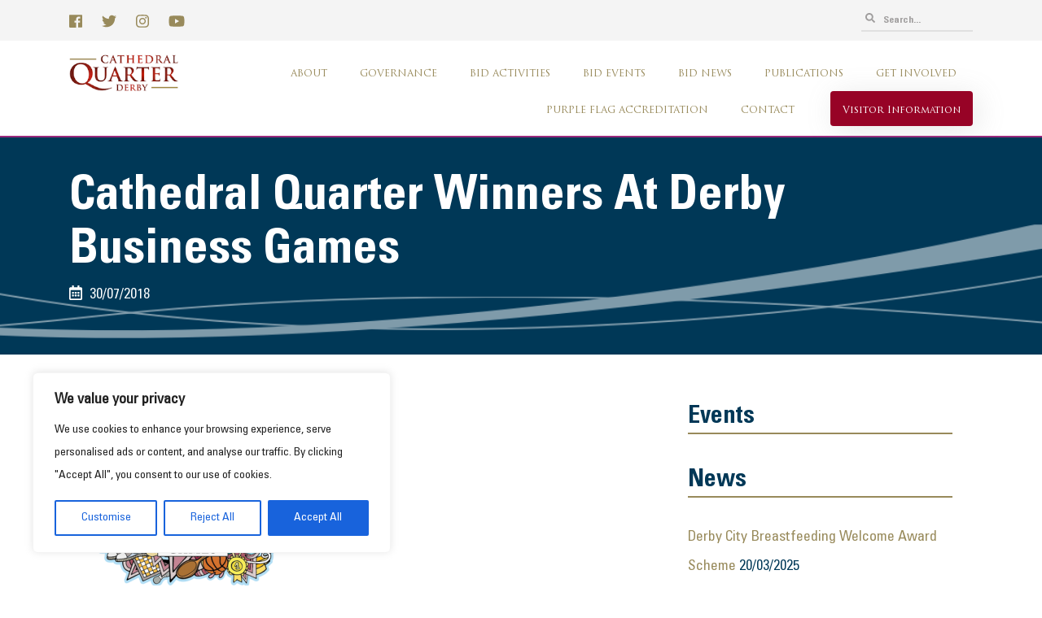

--- FILE ---
content_type: text/html; charset=UTF-8
request_url: https://www.derbycathedralquarter.co.uk/bid-news/cathedral-quarter-winners-at-derby-business-games/
body_size: 27411
content:

  

<!DOCTYPE html>
<html lang="en-US">
<head>
    <meta http-equiv="content-type" content="text/html; charset=UTF-8" />
    <meta http-equiv="X-UA-Compatible" content="IE=edge">
    <meta name="viewport" content="width=device-width, initial-scale=1.0, maximum-scale=1.0, user-scalable=no" />
    <meta name="HandheldFriendly" content="true" />
    <link rel="pingback" href="https://www.derbycathedralquarter.co.uk/xmlrpc.php" />
    <meta name='robots' content='index, follow, max-image-preview:large, max-snippet:-1, max-video-preview:-1' />

<!-- Google Tag Manager for WordPress by gtm4wp.com -->
<script data-cfasync="false" data-pagespeed-no-defer>
	var gtm4wp_datalayer_name = "dataLayer";
	var dataLayer = dataLayer || [];
</script>
<!-- End Google Tag Manager for WordPress by gtm4wp.com -->
	<!-- This site is optimized with the Yoast SEO plugin v26.7 - https://yoast.com/wordpress/plugins/seo/ -->
	<title>Cathedral Quarter Winners at Derby Business Games - Derby Cathedral Quarter</title>
	<meta name="description" content="More than 30 teams from local companies, entered the second annual Derby Business Games organised by Derby-based Choose Sports and Timms Solicitors. Amongst the businesses competing were Cathedral Quarter based Timms Solicitors, Flint Bishop, Derby Quad, Air-IT, Connect Derby  HUUB and Smith Cooper  who gathered at the University of Derby to compete in a wide range of competitions from rounders and netball to egg and wheelbarrow races in the event. The afternoon finished with relays and a tug of war finale before trophies and medals were presented.  FHP Consulting retained the rounders trophy as well as winning the three-legged and wheelbarrow races. Smith Cooper won the netball, HUUB won the sack race and the egg and spoon title was clinched by Swindell &amp; Pearson. Cain Henry from HUUB won the welly wanging competition and the tug of war titles went to Fisher German and Swinton Business." />
	<link rel="canonical" href="https://www.derbycathedralquarter.co.uk/bid-news/cathedral-quarter-winners-at-derby-business-games/" />
	<meta property="og:locale" content="en_US" />
	<meta property="og:type" content="article" />
	<meta property="og:title" content="Cathedral Quarter Winners at Derby Business Games - Derby Cathedral Quarter" />
	<meta property="og:description" content="More than 30 teams from local companies, entered the second annual Derby Business Games organised by Derby-based Choose Sports and Timms Solicitors. Amongst the businesses competing were Cathedral Quarter based Timms Solicitors, Flint Bishop, Derby Quad, Air-IT, Connect Derby  HUUB and Smith Cooper  who gathered at the University of Derby to compete in a wide range of competitions from rounders and netball to egg and wheelbarrow races in the event. The afternoon finished with relays and a tug of war finale before trophies and medals were presented.  FHP Consulting retained the rounders trophy as well as winning the three-legged and wheelbarrow races. Smith Cooper won the netball, HUUB won the sack race and the egg and spoon title was clinched by Swindell &amp; Pearson. Cain Henry from HUUB won the welly wanging competition and the tug of war titles went to Fisher German and Swinton Business." />
	<meta property="og:url" content="https://www.derbycathedralquarter.co.uk/bid-news/cathedral-quarter-winners-at-derby-business-games/" />
	<meta property="og:site_name" content="Derby Cathedral Quarter" />
	<meta property="article:publisher" content="https://www.facebook.com/CathedralQuarterDerby" />
	<meta property="article:modified_time" content="2018-08-03T12:40:37+00:00" />
	<meta name="twitter:card" content="summary_large_image" />
	<meta name="twitter:site" content="@DerbyCQ" />
	<script type="application/ld+json" class="yoast-schema-graph">{"@context":"https://schema.org","@graph":[{"@type":"WebPage","@id":"https://www.derbycathedralquarter.co.uk/bid-news/cathedral-quarter-winners-at-derby-business-games/","url":"https://www.derbycathedralquarter.co.uk/bid-news/cathedral-quarter-winners-at-derby-business-games/","name":"Cathedral Quarter Winners at Derby Business Games - Derby Cathedral Quarter","isPartOf":{"@id":"https://www.derbycathedralquarter.co.uk/#website"},"datePublished":"2018-07-30T08:00:16+00:00","dateModified":"2018-08-03T12:40:37+00:00","description":"More than 30 teams from local companies, entered the second annual Derby Business Games organised by Derby-based Choose Sports and Timms Solicitors. Amongst the businesses competing were Cathedral Quarter based Timms Solicitors, Flint Bishop, Derby Quad, Air-IT, Connect Derby  HUUB and Smith Cooper  who gathered at the University of Derby to compete in a wide range of competitions from rounders and netball to egg and wheelbarrow races in the event. The afternoon finished with relays and a tug of war finale before trophies and medals were presented. FHP Consulting retained the rounders trophy as well as winning the three-legged and wheelbarrow races. Smith Cooper won the netball, HUUB won the sack race and the egg and spoon title was clinched by Swindell &amp; Pearson. Cain Henry from HUUB won the welly wanging competition and the tug of war titles went to Fisher German and Swinton Business.","breadcrumb":{"@id":"https://www.derbycathedralquarter.co.uk/bid-news/cathedral-quarter-winners-at-derby-business-games/#breadcrumb"},"inLanguage":"en-US","potentialAction":[{"@type":"ReadAction","target":["https://www.derbycathedralquarter.co.uk/bid-news/cathedral-quarter-winners-at-derby-business-games/"]}]},{"@type":"BreadcrumbList","@id":"https://www.derbycathedralquarter.co.uk/bid-news/cathedral-quarter-winners-at-derby-business-games/#breadcrumb","itemListElement":[{"@type":"ListItem","position":1,"name":"Home","item":"https://www.derbycathedralquarter.co.uk/"},{"@type":"ListItem","position":2,"name":"Cathedral Quarter Winners at Derby Business Games"}]},{"@type":"WebSite","@id":"https://www.derbycathedralquarter.co.uk/#website","url":"https://www.derbycathedralquarter.co.uk/","name":"Derby Cathedral Quarter","description":"Award Winning Business Improvement District","publisher":{"@id":"https://www.derbycathedralquarter.co.uk/#organization"},"potentialAction":[{"@type":"SearchAction","target":{"@type":"EntryPoint","urlTemplate":"https://www.derbycathedralquarter.co.uk/?s={search_term_string}"},"query-input":{"@type":"PropertyValueSpecification","valueRequired":true,"valueName":"search_term_string"}}],"inLanguage":"en-US"},{"@type":"Organization","@id":"https://www.derbycathedralquarter.co.uk/#organization","name":"Cathedral Quarter","url":"https://www.derbycathedralquarter.co.uk/","logo":{"@type":"ImageObject","inLanguage":"en-US","@id":"https://www.derbycathedralquarter.co.uk/#/schema/logo/image/","url":"https://www.derbycathedralquarter.co.uk/wp-content/uploads/2020/02/logo.png","contentUrl":"https://www.derbycathedralquarter.co.uk/wp-content/uploads/2020/02/logo.png","width":200,"height":74,"caption":"Cathedral Quarter"},"image":{"@id":"https://www.derbycathedralquarter.co.uk/#/schema/logo/image/"},"sameAs":["https://www.facebook.com/CathedralQuarterDerby","https://x.com/DerbyCQ","https://www.instagram.com/CathedralQuarterDerby"]}]}</script>
	<!-- / Yoast SEO plugin. -->


<link rel='dns-prefetch' href='//js.stripe.com' />
<link rel="alternate" title="oEmbed (JSON)" type="application/json+oembed" href="https://www.derbycathedralquarter.co.uk/wp-json/oembed/1.0/embed?url=https%3A%2F%2Fwww.derbycathedralquarter.co.uk%2Fbid-news%2Fcathedral-quarter-winners-at-derby-business-games%2F" />
<link rel="alternate" title="oEmbed (XML)" type="text/xml+oembed" href="https://www.derbycathedralquarter.co.uk/wp-json/oembed/1.0/embed?url=https%3A%2F%2Fwww.derbycathedralquarter.co.uk%2Fbid-news%2Fcathedral-quarter-winners-at-derby-business-games%2F&#038;format=xml" />
<style id='wp-img-auto-sizes-contain-inline-css' type='text/css'>
img:is([sizes=auto i],[sizes^="auto," i]){contain-intrinsic-size:3000px 1500px}
/*# sourceURL=wp-img-auto-sizes-contain-inline-css */
</style>

<link rel='stylesheet' id='sbi_styles-css' href='https://www.derbycathedralquarter.co.uk/wp-content/plugins/instagram-feed/css/sbi-styles.min.css?ver=6.10.0' type='text/css' media='all' />
<style id='wp-emoji-styles-inline-css' type='text/css'>

	img.wp-smiley, img.emoji {
		display: inline !important;
		border: none !important;
		box-shadow: none !important;
		height: 1em !important;
		width: 1em !important;
		margin: 0 0.07em !important;
		vertical-align: -0.1em !important;
		background: none !important;
		padding: 0 !important;
	}
/*# sourceURL=wp-emoji-styles-inline-css */
</style>
<link rel='stylesheet' id='wp-block-library-css' href='https://www.derbycathedralquarter.co.uk/wp-includes/css/dist/block-library/style.min.css?ver=6.9' type='text/css' media='all' />
<style id='global-styles-inline-css' type='text/css'>
:root{--wp--preset--aspect-ratio--square: 1;--wp--preset--aspect-ratio--4-3: 4/3;--wp--preset--aspect-ratio--3-4: 3/4;--wp--preset--aspect-ratio--3-2: 3/2;--wp--preset--aspect-ratio--2-3: 2/3;--wp--preset--aspect-ratio--16-9: 16/9;--wp--preset--aspect-ratio--9-16: 9/16;--wp--preset--color--black: #000000;--wp--preset--color--cyan-bluish-gray: #abb8c3;--wp--preset--color--white: #ffffff;--wp--preset--color--pale-pink: #f78da7;--wp--preset--color--vivid-red: #cf2e2e;--wp--preset--color--luminous-vivid-orange: #ff6900;--wp--preset--color--luminous-vivid-amber: #fcb900;--wp--preset--color--light-green-cyan: #7bdcb5;--wp--preset--color--vivid-green-cyan: #00d084;--wp--preset--color--pale-cyan-blue: #8ed1fc;--wp--preset--color--vivid-cyan-blue: #0693e3;--wp--preset--color--vivid-purple: #9b51e0;--wp--preset--gradient--vivid-cyan-blue-to-vivid-purple: linear-gradient(135deg,rgb(6,147,227) 0%,rgb(155,81,224) 100%);--wp--preset--gradient--light-green-cyan-to-vivid-green-cyan: linear-gradient(135deg,rgb(122,220,180) 0%,rgb(0,208,130) 100%);--wp--preset--gradient--luminous-vivid-amber-to-luminous-vivid-orange: linear-gradient(135deg,rgb(252,185,0) 0%,rgb(255,105,0) 100%);--wp--preset--gradient--luminous-vivid-orange-to-vivid-red: linear-gradient(135deg,rgb(255,105,0) 0%,rgb(207,46,46) 100%);--wp--preset--gradient--very-light-gray-to-cyan-bluish-gray: linear-gradient(135deg,rgb(238,238,238) 0%,rgb(169,184,195) 100%);--wp--preset--gradient--cool-to-warm-spectrum: linear-gradient(135deg,rgb(74,234,220) 0%,rgb(151,120,209) 20%,rgb(207,42,186) 40%,rgb(238,44,130) 60%,rgb(251,105,98) 80%,rgb(254,248,76) 100%);--wp--preset--gradient--blush-light-purple: linear-gradient(135deg,rgb(255,206,236) 0%,rgb(152,150,240) 100%);--wp--preset--gradient--blush-bordeaux: linear-gradient(135deg,rgb(254,205,165) 0%,rgb(254,45,45) 50%,rgb(107,0,62) 100%);--wp--preset--gradient--luminous-dusk: linear-gradient(135deg,rgb(255,203,112) 0%,rgb(199,81,192) 50%,rgb(65,88,208) 100%);--wp--preset--gradient--pale-ocean: linear-gradient(135deg,rgb(255,245,203) 0%,rgb(182,227,212) 50%,rgb(51,167,181) 100%);--wp--preset--gradient--electric-grass: linear-gradient(135deg,rgb(202,248,128) 0%,rgb(113,206,126) 100%);--wp--preset--gradient--midnight: linear-gradient(135deg,rgb(2,3,129) 0%,rgb(40,116,252) 100%);--wp--preset--font-size--small: 13px;--wp--preset--font-size--medium: 20px;--wp--preset--font-size--large: 36px;--wp--preset--font-size--x-large: 42px;--wp--preset--spacing--20: 0.44rem;--wp--preset--spacing--30: 0.67rem;--wp--preset--spacing--40: 1rem;--wp--preset--spacing--50: 1.5rem;--wp--preset--spacing--60: 2.25rem;--wp--preset--spacing--70: 3.38rem;--wp--preset--spacing--80: 5.06rem;--wp--preset--shadow--natural: 6px 6px 9px rgba(0, 0, 0, 0.2);--wp--preset--shadow--deep: 12px 12px 50px rgba(0, 0, 0, 0.4);--wp--preset--shadow--sharp: 6px 6px 0px rgba(0, 0, 0, 0.2);--wp--preset--shadow--outlined: 6px 6px 0px -3px rgb(255, 255, 255), 6px 6px rgb(0, 0, 0);--wp--preset--shadow--crisp: 6px 6px 0px rgb(0, 0, 0);}:where(.is-layout-flex){gap: 0.5em;}:where(.is-layout-grid){gap: 0.5em;}body .is-layout-flex{display: flex;}.is-layout-flex{flex-wrap: wrap;align-items: center;}.is-layout-flex > :is(*, div){margin: 0;}body .is-layout-grid{display: grid;}.is-layout-grid > :is(*, div){margin: 0;}:where(.wp-block-columns.is-layout-flex){gap: 2em;}:where(.wp-block-columns.is-layout-grid){gap: 2em;}:where(.wp-block-post-template.is-layout-flex){gap: 1.25em;}:where(.wp-block-post-template.is-layout-grid){gap: 1.25em;}.has-black-color{color: var(--wp--preset--color--black) !important;}.has-cyan-bluish-gray-color{color: var(--wp--preset--color--cyan-bluish-gray) !important;}.has-white-color{color: var(--wp--preset--color--white) !important;}.has-pale-pink-color{color: var(--wp--preset--color--pale-pink) !important;}.has-vivid-red-color{color: var(--wp--preset--color--vivid-red) !important;}.has-luminous-vivid-orange-color{color: var(--wp--preset--color--luminous-vivid-orange) !important;}.has-luminous-vivid-amber-color{color: var(--wp--preset--color--luminous-vivid-amber) !important;}.has-light-green-cyan-color{color: var(--wp--preset--color--light-green-cyan) !important;}.has-vivid-green-cyan-color{color: var(--wp--preset--color--vivid-green-cyan) !important;}.has-pale-cyan-blue-color{color: var(--wp--preset--color--pale-cyan-blue) !important;}.has-vivid-cyan-blue-color{color: var(--wp--preset--color--vivid-cyan-blue) !important;}.has-vivid-purple-color{color: var(--wp--preset--color--vivid-purple) !important;}.has-black-background-color{background-color: var(--wp--preset--color--black) !important;}.has-cyan-bluish-gray-background-color{background-color: var(--wp--preset--color--cyan-bluish-gray) !important;}.has-white-background-color{background-color: var(--wp--preset--color--white) !important;}.has-pale-pink-background-color{background-color: var(--wp--preset--color--pale-pink) !important;}.has-vivid-red-background-color{background-color: var(--wp--preset--color--vivid-red) !important;}.has-luminous-vivid-orange-background-color{background-color: var(--wp--preset--color--luminous-vivid-orange) !important;}.has-luminous-vivid-amber-background-color{background-color: var(--wp--preset--color--luminous-vivid-amber) !important;}.has-light-green-cyan-background-color{background-color: var(--wp--preset--color--light-green-cyan) !important;}.has-vivid-green-cyan-background-color{background-color: var(--wp--preset--color--vivid-green-cyan) !important;}.has-pale-cyan-blue-background-color{background-color: var(--wp--preset--color--pale-cyan-blue) !important;}.has-vivid-cyan-blue-background-color{background-color: var(--wp--preset--color--vivid-cyan-blue) !important;}.has-vivid-purple-background-color{background-color: var(--wp--preset--color--vivid-purple) !important;}.has-black-border-color{border-color: var(--wp--preset--color--black) !important;}.has-cyan-bluish-gray-border-color{border-color: var(--wp--preset--color--cyan-bluish-gray) !important;}.has-white-border-color{border-color: var(--wp--preset--color--white) !important;}.has-pale-pink-border-color{border-color: var(--wp--preset--color--pale-pink) !important;}.has-vivid-red-border-color{border-color: var(--wp--preset--color--vivid-red) !important;}.has-luminous-vivid-orange-border-color{border-color: var(--wp--preset--color--luminous-vivid-orange) !important;}.has-luminous-vivid-amber-border-color{border-color: var(--wp--preset--color--luminous-vivid-amber) !important;}.has-light-green-cyan-border-color{border-color: var(--wp--preset--color--light-green-cyan) !important;}.has-vivid-green-cyan-border-color{border-color: var(--wp--preset--color--vivid-green-cyan) !important;}.has-pale-cyan-blue-border-color{border-color: var(--wp--preset--color--pale-cyan-blue) !important;}.has-vivid-cyan-blue-border-color{border-color: var(--wp--preset--color--vivid-cyan-blue) !important;}.has-vivid-purple-border-color{border-color: var(--wp--preset--color--vivid-purple) !important;}.has-vivid-cyan-blue-to-vivid-purple-gradient-background{background: var(--wp--preset--gradient--vivid-cyan-blue-to-vivid-purple) !important;}.has-light-green-cyan-to-vivid-green-cyan-gradient-background{background: var(--wp--preset--gradient--light-green-cyan-to-vivid-green-cyan) !important;}.has-luminous-vivid-amber-to-luminous-vivid-orange-gradient-background{background: var(--wp--preset--gradient--luminous-vivid-amber-to-luminous-vivid-orange) !important;}.has-luminous-vivid-orange-to-vivid-red-gradient-background{background: var(--wp--preset--gradient--luminous-vivid-orange-to-vivid-red) !important;}.has-very-light-gray-to-cyan-bluish-gray-gradient-background{background: var(--wp--preset--gradient--very-light-gray-to-cyan-bluish-gray) !important;}.has-cool-to-warm-spectrum-gradient-background{background: var(--wp--preset--gradient--cool-to-warm-spectrum) !important;}.has-blush-light-purple-gradient-background{background: var(--wp--preset--gradient--blush-light-purple) !important;}.has-blush-bordeaux-gradient-background{background: var(--wp--preset--gradient--blush-bordeaux) !important;}.has-luminous-dusk-gradient-background{background: var(--wp--preset--gradient--luminous-dusk) !important;}.has-pale-ocean-gradient-background{background: var(--wp--preset--gradient--pale-ocean) !important;}.has-electric-grass-gradient-background{background: var(--wp--preset--gradient--electric-grass) !important;}.has-midnight-gradient-background{background: var(--wp--preset--gradient--midnight) !important;}.has-small-font-size{font-size: var(--wp--preset--font-size--small) !important;}.has-medium-font-size{font-size: var(--wp--preset--font-size--medium) !important;}.has-large-font-size{font-size: var(--wp--preset--font-size--large) !important;}.has-x-large-font-size{font-size: var(--wp--preset--font-size--x-large) !important;}
/*# sourceURL=global-styles-inline-css */
</style>

<style id='classic-theme-styles-inline-css' type='text/css'>
/*! This file is auto-generated */
.wp-block-button__link{color:#fff;background-color:#32373c;border-radius:9999px;box-shadow:none;text-decoration:none;padding:calc(.667em + 2px) calc(1.333em + 2px);font-size:1.125em}.wp-block-file__button{background:#32373c;color:#fff;text-decoration:none}
/*# sourceURL=/wp-includes/css/classic-themes.min.css */
</style>
<link rel='stylesheet' id='wpecpp-css' href='https://www.derbycathedralquarter.co.uk/wp-content/plugins/wp-ecommerce-paypal/assets/css/wpecpp.css?ver=2.0.3' type='text/css' media='all' />
<script type="text/javascript" id="cookie-law-info-js-extra">
/* <![CDATA[ */
var _ckyConfig = {"_ipData":[],"_assetsURL":"https://www.derbycathedralquarter.co.uk/wp-content/plugins/cookie-law-info/lite/frontend/images/","_publicURL":"https://www.derbycathedralquarter.co.uk","_expiry":"365","_categories":[{"name":"Necessary","slug":"necessary","isNecessary":true,"ccpaDoNotSell":true,"cookies":[],"active":true,"defaultConsent":{"gdpr":true,"ccpa":true}},{"name":"Functional","slug":"functional","isNecessary":false,"ccpaDoNotSell":true,"cookies":[],"active":true,"defaultConsent":{"gdpr":false,"ccpa":false}},{"name":"Analytics","slug":"analytics","isNecessary":false,"ccpaDoNotSell":true,"cookies":[],"active":true,"defaultConsent":{"gdpr":false,"ccpa":false}},{"name":"Performance","slug":"performance","isNecessary":false,"ccpaDoNotSell":true,"cookies":[],"active":true,"defaultConsent":{"gdpr":false,"ccpa":false}},{"name":"Advertisement","slug":"advertisement","isNecessary":false,"ccpaDoNotSell":true,"cookies":[],"active":true,"defaultConsent":{"gdpr":false,"ccpa":false}}],"_activeLaw":"gdpr","_rootDomain":"","_block":"1","_showBanner":"1","_bannerConfig":{"settings":{"type":"box","preferenceCenterType":"popup","position":"bottom-left","applicableLaw":"gdpr"},"behaviours":{"reloadBannerOnAccept":false,"loadAnalyticsByDefault":false,"animations":{"onLoad":"animate","onHide":"sticky"}},"config":{"revisitConsent":{"status":true,"tag":"revisit-consent","position":"bottom-left","meta":{"url":"#"},"styles":{"background-color":"#0056A7"},"elements":{"title":{"type":"text","tag":"revisit-consent-title","status":true,"styles":{"color":"#0056a7"}}}},"preferenceCenter":{"toggle":{"status":true,"tag":"detail-category-toggle","type":"toggle","states":{"active":{"styles":{"background-color":"#1863DC"}},"inactive":{"styles":{"background-color":"#D0D5D2"}}}}},"categoryPreview":{"status":false,"toggle":{"status":true,"tag":"detail-category-preview-toggle","type":"toggle","states":{"active":{"styles":{"background-color":"#1863DC"}},"inactive":{"styles":{"background-color":"#D0D5D2"}}}}},"videoPlaceholder":{"status":true,"styles":{"background-color":"#000000","border-color":"#000000","color":"#ffffff"}},"readMore":{"status":false,"tag":"readmore-button","type":"link","meta":{"noFollow":true,"newTab":true},"styles":{"color":"#1863DC","background-color":"transparent","border-color":"transparent"}},"showMore":{"status":true,"tag":"show-desc-button","type":"button","styles":{"color":"#1863DC"}},"showLess":{"status":true,"tag":"hide-desc-button","type":"button","styles":{"color":"#1863DC"}},"alwaysActive":{"status":true,"tag":"always-active","styles":{"color":"#008000"}},"manualLinks":{"status":true,"tag":"manual-links","type":"link","styles":{"color":"#1863DC"}},"auditTable":{"status":true},"optOption":{"status":true,"toggle":{"status":true,"tag":"optout-option-toggle","type":"toggle","states":{"active":{"styles":{"background-color":"#1863dc"}},"inactive":{"styles":{"background-color":"#FFFFFF"}}}}}}},"_version":"3.3.9.1","_logConsent":"1","_tags":[{"tag":"accept-button","styles":{"color":"#FFFFFF","background-color":"#1863DC","border-color":"#1863DC"}},{"tag":"reject-button","styles":{"color":"#1863DC","background-color":"transparent","border-color":"#1863DC"}},{"tag":"settings-button","styles":{"color":"#1863DC","background-color":"transparent","border-color":"#1863DC"}},{"tag":"readmore-button","styles":{"color":"#1863DC","background-color":"transparent","border-color":"transparent"}},{"tag":"donotsell-button","styles":{"color":"#1863DC","background-color":"transparent","border-color":"transparent"}},{"tag":"show-desc-button","styles":{"color":"#1863DC"}},{"tag":"hide-desc-button","styles":{"color":"#1863DC"}},{"tag":"cky-always-active","styles":[]},{"tag":"cky-link","styles":[]},{"tag":"accept-button","styles":{"color":"#FFFFFF","background-color":"#1863DC","border-color":"#1863DC"}},{"tag":"revisit-consent","styles":{"background-color":"#0056A7"}}],"_shortCodes":[{"key":"cky_readmore","content":"\u003Ca href=\"#\" class=\"cky-policy\" aria-label=\"Cookie Policy\" target=\"_blank\" rel=\"noopener\" data-cky-tag=\"readmore-button\"\u003ECookie Policy\u003C/a\u003E","tag":"readmore-button","status":false,"attributes":{"rel":"nofollow","target":"_blank"}},{"key":"cky_show_desc","content":"\u003Cbutton class=\"cky-show-desc-btn\" data-cky-tag=\"show-desc-button\" aria-label=\"Show more\"\u003EShow more\u003C/button\u003E","tag":"show-desc-button","status":true,"attributes":[]},{"key":"cky_hide_desc","content":"\u003Cbutton class=\"cky-show-desc-btn\" data-cky-tag=\"hide-desc-button\" aria-label=\"Show less\"\u003EShow less\u003C/button\u003E","tag":"hide-desc-button","status":true,"attributes":[]},{"key":"cky_optout_show_desc","content":"[cky_optout_show_desc]","tag":"optout-show-desc-button","status":true,"attributes":[]},{"key":"cky_optout_hide_desc","content":"[cky_optout_hide_desc]","tag":"optout-hide-desc-button","status":true,"attributes":[]},{"key":"cky_category_toggle_label","content":"[cky_{{status}}_category_label] [cky_preference_{{category_slug}}_title]","tag":"","status":true,"attributes":[]},{"key":"cky_enable_category_label","content":"Enable","tag":"","status":true,"attributes":[]},{"key":"cky_disable_category_label","content":"Disable","tag":"","status":true,"attributes":[]},{"key":"cky_video_placeholder","content":"\u003Cdiv class=\"video-placeholder-normal\" data-cky-tag=\"video-placeholder\" id=\"[UNIQUEID]\"\u003E\u003Cp class=\"video-placeholder-text-normal\" data-cky-tag=\"placeholder-title\"\u003EPlease accept cookies to access this content\u003C/p\u003E\u003C/div\u003E","tag":"","status":true,"attributes":[]},{"key":"cky_enable_optout_label","content":"Enable","tag":"","status":true,"attributes":[]},{"key":"cky_disable_optout_label","content":"Disable","tag":"","status":true,"attributes":[]},{"key":"cky_optout_toggle_label","content":"[cky_{{status}}_optout_label] [cky_optout_option_title]","tag":"","status":true,"attributes":[]},{"key":"cky_optout_option_title","content":"Do Not Sell or Share My Personal Information","tag":"","status":true,"attributes":[]},{"key":"cky_optout_close_label","content":"Close","tag":"","status":true,"attributes":[]},{"key":"cky_preference_close_label","content":"Close","tag":"","status":true,"attributes":[]}],"_rtl":"","_language":"en","_providersToBlock":[]};
var _ckyStyles = {"css":".cky-overlay{background: #000000; opacity: 0.4; position: fixed; top: 0; left: 0; width: 100%; height: 100%; z-index: 99999999;}.cky-hide{display: none;}.cky-btn-revisit-wrapper{display: flex; align-items: center; justify-content: center; background: #0056a7; width: 45px; height: 45px; border-radius: 50%; position: fixed; z-index: 999999; cursor: pointer;}.cky-revisit-bottom-left{bottom: 15px; left: 15px;}.cky-revisit-bottom-right{bottom: 15px; right: 15px;}.cky-btn-revisit-wrapper .cky-btn-revisit{display: flex; align-items: center; justify-content: center; background: none; border: none; cursor: pointer; position: relative; margin: 0; padding: 0;}.cky-btn-revisit-wrapper .cky-btn-revisit img{max-width: fit-content; margin: 0; height: 30px; width: 30px;}.cky-revisit-bottom-left:hover::before{content: attr(data-tooltip); position: absolute; background: #4e4b66; color: #ffffff; left: calc(100% + 7px); font-size: 12px; line-height: 16px; width: max-content; padding: 4px 8px; border-radius: 4px;}.cky-revisit-bottom-left:hover::after{position: absolute; content: \"\"; border: 5px solid transparent; left: calc(100% + 2px); border-left-width: 0; border-right-color: #4e4b66;}.cky-revisit-bottom-right:hover::before{content: attr(data-tooltip); position: absolute; background: #4e4b66; color: #ffffff; right: calc(100% + 7px); font-size: 12px; line-height: 16px; width: max-content; padding: 4px 8px; border-radius: 4px;}.cky-revisit-bottom-right:hover::after{position: absolute; content: \"\"; border: 5px solid transparent; right: calc(100% + 2px); border-right-width: 0; border-left-color: #4e4b66;}.cky-revisit-hide{display: none;}.cky-consent-container{position: fixed; width: 440px; box-sizing: border-box; z-index: 9999999; border-radius: 6px;}.cky-consent-container .cky-consent-bar{background: #ffffff; border: 1px solid; padding: 20px 26px; box-shadow: 0 -1px 10px 0 #acabab4d; border-radius: 6px;}.cky-box-bottom-left{bottom: 40px; left: 40px;}.cky-box-bottom-right{bottom: 40px; right: 40px;}.cky-box-top-left{top: 40px; left: 40px;}.cky-box-top-right{top: 40px; right: 40px;}.cky-custom-brand-logo-wrapper .cky-custom-brand-logo{width: 100px; height: auto; margin: 0 0 12px 0;}.cky-notice .cky-title{color: #212121; font-weight: 700; font-size: 18px; line-height: 24px; margin: 0 0 12px 0;}.cky-notice-des *,.cky-preference-content-wrapper *,.cky-accordion-header-des *,.cky-gpc-wrapper .cky-gpc-desc *{font-size: 14px;}.cky-notice-des{color: #212121; font-size: 14px; line-height: 24px; font-weight: 400;}.cky-notice-des img{height: 25px; width: 25px;}.cky-consent-bar .cky-notice-des p,.cky-gpc-wrapper .cky-gpc-desc p,.cky-preference-body-wrapper .cky-preference-content-wrapper p,.cky-accordion-header-wrapper .cky-accordion-header-des p,.cky-cookie-des-table li div:last-child p{color: inherit; margin-top: 0; overflow-wrap: break-word;}.cky-notice-des P:last-child,.cky-preference-content-wrapper p:last-child,.cky-cookie-des-table li div:last-child p:last-child,.cky-gpc-wrapper .cky-gpc-desc p:last-child{margin-bottom: 0;}.cky-notice-des a.cky-policy,.cky-notice-des button.cky-policy{font-size: 14px; color: #1863dc; white-space: nowrap; cursor: pointer; background: transparent; border: 1px solid; text-decoration: underline;}.cky-notice-des button.cky-policy{padding: 0;}.cky-notice-des a.cky-policy:focus-visible,.cky-notice-des button.cky-policy:focus-visible,.cky-preference-content-wrapper .cky-show-desc-btn:focus-visible,.cky-accordion-header .cky-accordion-btn:focus-visible,.cky-preference-header .cky-btn-close:focus-visible,.cky-switch input[type=\"checkbox\"]:focus-visible,.cky-footer-wrapper a:focus-visible,.cky-btn:focus-visible{outline: 2px solid #1863dc; outline-offset: 2px;}.cky-btn:focus:not(:focus-visible),.cky-accordion-header .cky-accordion-btn:focus:not(:focus-visible),.cky-preference-content-wrapper .cky-show-desc-btn:focus:not(:focus-visible),.cky-btn-revisit-wrapper .cky-btn-revisit:focus:not(:focus-visible),.cky-preference-header .cky-btn-close:focus:not(:focus-visible),.cky-consent-bar .cky-banner-btn-close:focus:not(:focus-visible){outline: 0;}button.cky-show-desc-btn:not(:hover):not(:active){color: #1863dc; background: transparent;}button.cky-accordion-btn:not(:hover):not(:active),button.cky-banner-btn-close:not(:hover):not(:active),button.cky-btn-revisit:not(:hover):not(:active),button.cky-btn-close:not(:hover):not(:active){background: transparent;}.cky-consent-bar button:hover,.cky-modal.cky-modal-open button:hover,.cky-consent-bar button:focus,.cky-modal.cky-modal-open button:focus{text-decoration: none;}.cky-notice-btn-wrapper{display: flex; justify-content: flex-start; align-items: center; flex-wrap: wrap; margin-top: 16px;}.cky-notice-btn-wrapper .cky-btn{text-shadow: none; box-shadow: none;}.cky-btn{flex: auto; max-width: 100%; font-size: 14px; font-family: inherit; line-height: 24px; padding: 8px; font-weight: 500; margin: 0 8px 0 0; border-radius: 2px; cursor: pointer; text-align: center; text-transform: none; min-height: 0;}.cky-btn:hover{opacity: 0.8;}.cky-btn-customize{color: #1863dc; background: transparent; border: 2px solid #1863dc;}.cky-btn-reject{color: #1863dc; background: transparent; border: 2px solid #1863dc;}.cky-btn-accept{background: #1863dc; color: #ffffff; border: 2px solid #1863dc;}.cky-btn:last-child{margin-right: 0;}@media (max-width: 576px){.cky-box-bottom-left{bottom: 0; left: 0;}.cky-box-bottom-right{bottom: 0; right: 0;}.cky-box-top-left{top: 0; left: 0;}.cky-box-top-right{top: 0; right: 0;}}@media (max-width: 440px){.cky-box-bottom-left, .cky-box-bottom-right, .cky-box-top-left, .cky-box-top-right{width: 100%; max-width: 100%;}.cky-consent-container .cky-consent-bar{padding: 20px 0;}.cky-custom-brand-logo-wrapper, .cky-notice .cky-title, .cky-notice-des, .cky-notice-btn-wrapper{padding: 0 24px;}.cky-notice-des{max-height: 40vh; overflow-y: scroll;}.cky-notice-btn-wrapper{flex-direction: column; margin-top: 0;}.cky-btn{width: 100%; margin: 10px 0 0 0;}.cky-notice-btn-wrapper .cky-btn-customize{order: 2;}.cky-notice-btn-wrapper .cky-btn-reject{order: 3;}.cky-notice-btn-wrapper .cky-btn-accept{order: 1; margin-top: 16px;}}@media (max-width: 352px){.cky-notice .cky-title{font-size: 16px;}.cky-notice-des *{font-size: 12px;}.cky-notice-des, .cky-btn{font-size: 12px;}}.cky-modal.cky-modal-open{display: flex; visibility: visible; -webkit-transform: translate(-50%, -50%); -moz-transform: translate(-50%, -50%); -ms-transform: translate(-50%, -50%); -o-transform: translate(-50%, -50%); transform: translate(-50%, -50%); top: 50%; left: 50%; transition: all 1s ease;}.cky-modal{box-shadow: 0 32px 68px rgba(0, 0, 0, 0.3); margin: 0 auto; position: fixed; max-width: 100%; background: #ffffff; top: 50%; box-sizing: border-box; border-radius: 6px; z-index: 999999999; color: #212121; -webkit-transform: translate(-50%, 100%); -moz-transform: translate(-50%, 100%); -ms-transform: translate(-50%, 100%); -o-transform: translate(-50%, 100%); transform: translate(-50%, 100%); visibility: hidden; transition: all 0s ease;}.cky-preference-center{max-height: 79vh; overflow: hidden; width: 845px; overflow: hidden; flex: 1 1 0; display: flex; flex-direction: column; border-radius: 6px;}.cky-preference-header{display: flex; align-items: center; justify-content: space-between; padding: 22px 24px; border-bottom: 1px solid;}.cky-preference-header .cky-preference-title{font-size: 18px; font-weight: 700; line-height: 24px;}.cky-preference-header .cky-btn-close{margin: 0; cursor: pointer; vertical-align: middle; padding: 0; background: none; border: none; width: auto; height: auto; min-height: 0; line-height: 0; text-shadow: none; box-shadow: none;}.cky-preference-header .cky-btn-close img{margin: 0; height: 10px; width: 10px;}.cky-preference-body-wrapper{padding: 0 24px; flex: 1; overflow: auto; box-sizing: border-box;}.cky-preference-content-wrapper,.cky-gpc-wrapper .cky-gpc-desc{font-size: 14px; line-height: 24px; font-weight: 400; padding: 12px 0;}.cky-preference-content-wrapper{border-bottom: 1px solid;}.cky-preference-content-wrapper img{height: 25px; width: 25px;}.cky-preference-content-wrapper .cky-show-desc-btn{font-size: 14px; font-family: inherit; color: #1863dc; text-decoration: none; line-height: 24px; padding: 0; margin: 0; white-space: nowrap; cursor: pointer; background: transparent; border-color: transparent; text-transform: none; min-height: 0; text-shadow: none; box-shadow: none;}.cky-accordion-wrapper{margin-bottom: 10px;}.cky-accordion{border-bottom: 1px solid;}.cky-accordion:last-child{border-bottom: none;}.cky-accordion .cky-accordion-item{display: flex; margin-top: 10px;}.cky-accordion .cky-accordion-body{display: none;}.cky-accordion.cky-accordion-active .cky-accordion-body{display: block; padding: 0 22px; margin-bottom: 16px;}.cky-accordion-header-wrapper{cursor: pointer; width: 100%;}.cky-accordion-item .cky-accordion-header{display: flex; justify-content: space-between; align-items: center;}.cky-accordion-header .cky-accordion-btn{font-size: 16px; font-family: inherit; color: #212121; line-height: 24px; background: none; border: none; font-weight: 700; padding: 0; margin: 0; cursor: pointer; text-transform: none; min-height: 0; text-shadow: none; box-shadow: none;}.cky-accordion-header .cky-always-active{color: #008000; font-weight: 600; line-height: 24px; font-size: 14px;}.cky-accordion-header-des{font-size: 14px; line-height: 24px; margin: 10px 0 16px 0;}.cky-accordion-chevron{margin-right: 22px; position: relative; cursor: pointer;}.cky-accordion-chevron-hide{display: none;}.cky-accordion .cky-accordion-chevron i::before{content: \"\"; position: absolute; border-right: 1.4px solid; border-bottom: 1.4px solid; border-color: inherit; height: 6px; width: 6px; -webkit-transform: rotate(-45deg); -moz-transform: rotate(-45deg); -ms-transform: rotate(-45deg); -o-transform: rotate(-45deg); transform: rotate(-45deg); transition: all 0.2s ease-in-out; top: 8px;}.cky-accordion.cky-accordion-active .cky-accordion-chevron i::before{-webkit-transform: rotate(45deg); -moz-transform: rotate(45deg); -ms-transform: rotate(45deg); -o-transform: rotate(45deg); transform: rotate(45deg);}.cky-audit-table{background: #f4f4f4; border-radius: 6px;}.cky-audit-table .cky-empty-cookies-text{color: inherit; font-size: 12px; line-height: 24px; margin: 0; padding: 10px;}.cky-audit-table .cky-cookie-des-table{font-size: 12px; line-height: 24px; font-weight: normal; padding: 15px 10px; border-bottom: 1px solid; border-bottom-color: inherit; margin: 0;}.cky-audit-table .cky-cookie-des-table:last-child{border-bottom: none;}.cky-audit-table .cky-cookie-des-table li{list-style-type: none; display: flex; padding: 3px 0;}.cky-audit-table .cky-cookie-des-table li:first-child{padding-top: 0;}.cky-cookie-des-table li div:first-child{width: 100px; font-weight: 600; word-break: break-word; word-wrap: break-word;}.cky-cookie-des-table li div:last-child{flex: 1; word-break: break-word; word-wrap: break-word; margin-left: 8px;}.cky-footer-shadow{display: block; width: 100%; height: 40px; background: linear-gradient(180deg, rgba(255, 255, 255, 0) 0%, #ffffff 100%); position: absolute; bottom: calc(100% - 1px);}.cky-footer-wrapper{position: relative;}.cky-prefrence-btn-wrapper{display: flex; flex-wrap: wrap; align-items: center; justify-content: center; padding: 22px 24px; border-top: 1px solid;}.cky-prefrence-btn-wrapper .cky-btn{flex: auto; max-width: 100%; text-shadow: none; box-shadow: none;}.cky-btn-preferences{color: #1863dc; background: transparent; border: 2px solid #1863dc;}.cky-preference-header,.cky-preference-body-wrapper,.cky-preference-content-wrapper,.cky-accordion-wrapper,.cky-accordion,.cky-accordion-wrapper,.cky-footer-wrapper,.cky-prefrence-btn-wrapper{border-color: inherit;}@media (max-width: 845px){.cky-modal{max-width: calc(100% - 16px);}}@media (max-width: 576px){.cky-modal{max-width: 100%;}.cky-preference-center{max-height: 100vh;}.cky-prefrence-btn-wrapper{flex-direction: column;}.cky-accordion.cky-accordion-active .cky-accordion-body{padding-right: 0;}.cky-prefrence-btn-wrapper .cky-btn{width: 100%; margin: 10px 0 0 0;}.cky-prefrence-btn-wrapper .cky-btn-reject{order: 3;}.cky-prefrence-btn-wrapper .cky-btn-accept{order: 1; margin-top: 0;}.cky-prefrence-btn-wrapper .cky-btn-preferences{order: 2;}}@media (max-width: 425px){.cky-accordion-chevron{margin-right: 15px;}.cky-notice-btn-wrapper{margin-top: 0;}.cky-accordion.cky-accordion-active .cky-accordion-body{padding: 0 15px;}}@media (max-width: 352px){.cky-preference-header .cky-preference-title{font-size: 16px;}.cky-preference-header{padding: 16px 24px;}.cky-preference-content-wrapper *, .cky-accordion-header-des *{font-size: 12px;}.cky-preference-content-wrapper, .cky-preference-content-wrapper .cky-show-more, .cky-accordion-header .cky-always-active, .cky-accordion-header-des, .cky-preference-content-wrapper .cky-show-desc-btn, .cky-notice-des a.cky-policy{font-size: 12px;}.cky-accordion-header .cky-accordion-btn{font-size: 14px;}}.cky-switch{display: flex;}.cky-switch input[type=\"checkbox\"]{position: relative; width: 44px; height: 24px; margin: 0; background: #d0d5d2; -webkit-appearance: none; border-radius: 50px; cursor: pointer; outline: 0; border: none; top: 0;}.cky-switch input[type=\"checkbox\"]:checked{background: #1863dc;}.cky-switch input[type=\"checkbox\"]:before{position: absolute; content: \"\"; height: 20px; width: 20px; left: 2px; bottom: 2px; border-radius: 50%; background-color: white; -webkit-transition: 0.4s; transition: 0.4s; margin: 0;}.cky-switch input[type=\"checkbox\"]:after{display: none;}.cky-switch input[type=\"checkbox\"]:checked:before{-webkit-transform: translateX(20px); -ms-transform: translateX(20px); transform: translateX(20px);}@media (max-width: 425px){.cky-switch input[type=\"checkbox\"]{width: 38px; height: 21px;}.cky-switch input[type=\"checkbox\"]:before{height: 17px; width: 17px;}.cky-switch input[type=\"checkbox\"]:checked:before{-webkit-transform: translateX(17px); -ms-transform: translateX(17px); transform: translateX(17px);}}.cky-consent-bar .cky-banner-btn-close{position: absolute; right: 9px; top: 5px; background: none; border: none; cursor: pointer; padding: 0; margin: 0; min-height: 0; line-height: 0; height: auto; width: auto; text-shadow: none; box-shadow: none;}.cky-consent-bar .cky-banner-btn-close img{height: 9px; width: 9px; margin: 0;}.cky-notice-group{font-size: 14px; line-height: 24px; font-weight: 400; color: #212121;}.cky-notice-btn-wrapper .cky-btn-do-not-sell{font-size: 14px; line-height: 24px; padding: 6px 0; margin: 0; font-weight: 500; background: none; border-radius: 2px; border: none; cursor: pointer; text-align: left; color: #1863dc; background: transparent; border-color: transparent; box-shadow: none; text-shadow: none;}.cky-consent-bar .cky-banner-btn-close:focus-visible,.cky-notice-btn-wrapper .cky-btn-do-not-sell:focus-visible,.cky-opt-out-btn-wrapper .cky-btn:focus-visible,.cky-opt-out-checkbox-wrapper input[type=\"checkbox\"].cky-opt-out-checkbox:focus-visible{outline: 2px solid #1863dc; outline-offset: 2px;}@media (max-width: 440px){.cky-consent-container{width: 100%;}}@media (max-width: 352px){.cky-notice-des a.cky-policy, .cky-notice-btn-wrapper .cky-btn-do-not-sell{font-size: 12px;}}.cky-opt-out-wrapper{padding: 12px 0;}.cky-opt-out-wrapper .cky-opt-out-checkbox-wrapper{display: flex; align-items: center;}.cky-opt-out-checkbox-wrapper .cky-opt-out-checkbox-label{font-size: 16px; font-weight: 700; line-height: 24px; margin: 0 0 0 12px; cursor: pointer;}.cky-opt-out-checkbox-wrapper input[type=\"checkbox\"].cky-opt-out-checkbox{background-color: #ffffff; border: 1px solid black; width: 20px; height: 18.5px; margin: 0; -webkit-appearance: none; position: relative; display: flex; align-items: center; justify-content: center; border-radius: 2px; cursor: pointer;}.cky-opt-out-checkbox-wrapper input[type=\"checkbox\"].cky-opt-out-checkbox:checked{background-color: #1863dc; border: none;}.cky-opt-out-checkbox-wrapper input[type=\"checkbox\"].cky-opt-out-checkbox:checked::after{left: 6px; bottom: 4px; width: 7px; height: 13px; border: solid #ffffff; border-width: 0 3px 3px 0; border-radius: 2px; -webkit-transform: rotate(45deg); -ms-transform: rotate(45deg); transform: rotate(45deg); content: \"\"; position: absolute; box-sizing: border-box;}.cky-opt-out-checkbox-wrapper.cky-disabled .cky-opt-out-checkbox-label,.cky-opt-out-checkbox-wrapper.cky-disabled input[type=\"checkbox\"].cky-opt-out-checkbox{cursor: no-drop;}.cky-gpc-wrapper{margin: 0 0 0 32px;}.cky-footer-wrapper .cky-opt-out-btn-wrapper{display: flex; flex-wrap: wrap; align-items: center; justify-content: center; padding: 22px 24px;}.cky-opt-out-btn-wrapper .cky-btn{flex: auto; max-width: 100%; text-shadow: none; box-shadow: none;}.cky-opt-out-btn-wrapper .cky-btn-cancel{border: 1px solid #dedfe0; background: transparent; color: #858585;}.cky-opt-out-btn-wrapper .cky-btn-confirm{background: #1863dc; color: #ffffff; border: 1px solid #1863dc;}@media (max-width: 352px){.cky-opt-out-checkbox-wrapper .cky-opt-out-checkbox-label{font-size: 14px;}.cky-gpc-wrapper .cky-gpc-desc, .cky-gpc-wrapper .cky-gpc-desc *{font-size: 12px;}.cky-opt-out-checkbox-wrapper input[type=\"checkbox\"].cky-opt-out-checkbox{width: 16px; height: 16px;}.cky-opt-out-checkbox-wrapper input[type=\"checkbox\"].cky-opt-out-checkbox:checked::after{left: 5px; bottom: 4px; width: 3px; height: 9px;}.cky-gpc-wrapper{margin: 0 0 0 28px;}}.video-placeholder-youtube{background-size: 100% 100%; background-position: center; background-repeat: no-repeat; background-color: #b2b0b059; position: relative; display: flex; align-items: center; justify-content: center; max-width: 100%;}.video-placeholder-text-youtube{text-align: center; align-items: center; padding: 10px 16px; background-color: #000000cc; color: #ffffff; border: 1px solid; border-radius: 2px; cursor: pointer;}.video-placeholder-normal{background-image: url(\"/wp-content/plugins/cookie-law-info/lite/frontend/images/placeholder.svg\"); background-size: 80px; background-position: center; background-repeat: no-repeat; background-color: #b2b0b059; position: relative; display: flex; align-items: flex-end; justify-content: center; max-width: 100%;}.video-placeholder-text-normal{align-items: center; padding: 10px 16px; text-align: center; border: 1px solid; border-radius: 2px; cursor: pointer;}.cky-rtl{direction: rtl; text-align: right;}.cky-rtl .cky-banner-btn-close{left: 9px; right: auto;}.cky-rtl .cky-notice-btn-wrapper .cky-btn:last-child{margin-right: 8px;}.cky-rtl .cky-notice-btn-wrapper .cky-btn:first-child{margin-right: 0;}.cky-rtl .cky-notice-btn-wrapper{margin-left: 0; margin-right: 15px;}.cky-rtl .cky-prefrence-btn-wrapper .cky-btn{margin-right: 8px;}.cky-rtl .cky-prefrence-btn-wrapper .cky-btn:first-child{margin-right: 0;}.cky-rtl .cky-accordion .cky-accordion-chevron i::before{border: none; border-left: 1.4px solid; border-top: 1.4px solid; left: 12px;}.cky-rtl .cky-accordion.cky-accordion-active .cky-accordion-chevron i::before{-webkit-transform: rotate(-135deg); -moz-transform: rotate(-135deg); -ms-transform: rotate(-135deg); -o-transform: rotate(-135deg); transform: rotate(-135deg);}@media (max-width: 768px){.cky-rtl .cky-notice-btn-wrapper{margin-right: 0;}}@media (max-width: 576px){.cky-rtl .cky-notice-btn-wrapper .cky-btn:last-child{margin-right: 0;}.cky-rtl .cky-prefrence-btn-wrapper .cky-btn{margin-right: 0;}.cky-rtl .cky-accordion.cky-accordion-active .cky-accordion-body{padding: 0 22px 0 0;}}@media (max-width: 425px){.cky-rtl .cky-accordion.cky-accordion-active .cky-accordion-body{padding: 0 15px 0 0;}}.cky-rtl .cky-opt-out-btn-wrapper .cky-btn{margin-right: 12px;}.cky-rtl .cky-opt-out-btn-wrapper .cky-btn:first-child{margin-right: 0;}.cky-rtl .cky-opt-out-checkbox-wrapper .cky-opt-out-checkbox-label{margin: 0 12px 0 0;}"};
//# sourceURL=cookie-law-info-js-extra
/* ]]> */
</script>
<script type="text/javascript" src="https://www.derbycathedralquarter.co.uk/wp-content/plugins/cookie-law-info/lite/frontend/js/script.min.js?ver=3.3.9.1" id="cookie-law-info-js"></script>
<script type="text/javascript" src="https://www.derbycathedralquarter.co.uk/wp-includes/js/jquery/jquery.min.js?ver=3.7.1" id="jquery-core-js"></script>
<script type="text/javascript" src="https://www.derbycathedralquarter.co.uk/wp-includes/js/jquery/jquery-migrate.min.js?ver=3.4.1" id="jquery-migrate-js"></script>
<script type="text/javascript" id="sbi_scripts-js-extra">
/* <![CDATA[ */
var sb_instagram_js_options = {"font_method":"svg","resized_url":"https://www.derbycathedralquarter.co.uk/wp-content/uploads/sb-instagram-feed-images/","placeholder":"https://www.derbycathedralquarter.co.uk/wp-content/plugins/instagram-feed/img/placeholder.png","ajax_url":"https://www.derbycathedralquarter.co.uk/wp-admin/admin-ajax.php"};
//# sourceURL=sbi_scripts-js-extra
/* ]]> */
</script>
<script type="text/javascript" src="https://www.derbycathedralquarter.co.uk/wp-content/plugins/instagram-feed/js/sbi-scripts.min.js?ver=6.10.0" id="sbi_scripts-js"></script>
<link rel="https://api.w.org/" href="https://www.derbycathedralquarter.co.uk/wp-json/" /><link rel='shortlink' href='https://www.derbycathedralquarter.co.uk/?p=2583' />
<style id="cky-style-inline">[data-cky-tag]{visibility:hidden;}</style><script type="text/javascript">
(function(url){
	if(/(?:Chrome\/26\.0\.1410\.63 Safari\/537\.31|WordfenceTestMonBot)/.test(navigator.userAgent)){ return; }
	var addEvent = function(evt, handler) {
		if (window.addEventListener) {
			document.addEventListener(evt, handler, false);
		} else if (window.attachEvent) {
			document.attachEvent('on' + evt, handler);
		}
	};
	var removeEvent = function(evt, handler) {
		if (window.removeEventListener) {
			document.removeEventListener(evt, handler, false);
		} else if (window.detachEvent) {
			document.detachEvent('on' + evt, handler);
		}
	};
	var evts = 'contextmenu dblclick drag dragend dragenter dragleave dragover dragstart drop keydown keypress keyup mousedown mousemove mouseout mouseover mouseup mousewheel scroll'.split(' ');
	var logHuman = function() {
		if (window.wfLogHumanRan) { return; }
		window.wfLogHumanRan = true;
		var wfscr = document.createElement('script');
		wfscr.type = 'text/javascript';
		wfscr.async = true;
		wfscr.src = url + '&r=' + Math.random();
		(document.getElementsByTagName('head')[0]||document.getElementsByTagName('body')[0]).appendChild(wfscr);
		for (var i = 0; i < evts.length; i++) {
			removeEvent(evts[i], logHuman);
		}
	};
	for (var i = 0; i < evts.length; i++) {
		addEvent(evts[i], logHuman);
	}
})('//www.derbycathedralquarter.co.uk/?wordfence_lh=1&hid=8B5FF5C21324B02D0F7DD42B2F79E47B');
</script>
<!-- Google Tag Manager for WordPress by gtm4wp.com -->
<!-- GTM Container placement set to automatic -->
<script data-cfasync="false" data-pagespeed-no-defer>
	var dataLayer_content = {"pagePostType":"bid_news","pagePostType2":"single-bid_news","pagePostAuthor":"cq"};
	dataLayer.push( dataLayer_content );
</script>
<script data-cfasync="false" data-pagespeed-no-defer>
(function(w,d,s,l,i){w[l]=w[l]||[];w[l].push({'gtm.start':
new Date().getTime(),event:'gtm.js'});var f=d.getElementsByTagName(s)[0],
j=d.createElement(s),dl=l!='dataLayer'?'&l='+l:'';j.async=true;j.src=
'//www.googletagmanager.com/gtm.js?id='+i+dl;f.parentNode.insertBefore(j,f);
})(window,document,'script','dataLayer','GTM-N656HQR');
</script>
<!-- End Google Tag Manager for WordPress by gtm4wp.com --><style type="text/css">.recentcomments a{display:inline !important;padding:0 !important;margin:0 !important;}</style>		<style type="text/css" id="wp-custom-css">
			#sb_instagram.sbi_col_4 #sbi_images {
    grid-template-columns: auto !important
}

#sb_instagram .sbi_photo img {
    height: auto !important;
    aspect-ratio: 1/1;
}		</style>
		    
    <link href="https://fonts.googleapis.com/css?family=Crimson+Text|Karla:400,700" rel="stylesheet">
    <link rel="stylesheet" href="/app/themes/frogspark/scss/dist/bundle.min.css?v=3" type="text/css" media="all" />
    <script src="/app/themes/frogspark/js/lib/instafeed.js"></script>
    <script src="/app/themes/frogspark/js/dist/bundle.min.js"></script>
    <script defer src="https://use.fontawesome.com/releases/v5.0.8/js/all.js"></script>
    <link href="/app/themes/frogspark/lib/hamburgers/dist/hamburgers.css" rel="stylesheet">

    <link rel="apple-touch-icon" sizes="57x57" href="/app/themes/frogspark/fav.ico/apple-icon-57x57.png">
    <link rel="apple-touch-icon" sizes="60x60" href="/app/themes/frogspark/fav.ico/apple-icon-60x60.png">
    <link rel="apple-touch-icon" sizes="72x72" href="/app/themes/frogspark/fav.ico/apple-icon-72x72.png">
    <link rel="apple-touch-icon" sizes="76x76" href="/app/themes/frogspark/fav.ico/apple-icon-76x76.png">
    <link rel="apple-touch-icon" sizes="114x114" href="/app/themes/frogspark/fav.ico/apple-icon-114x114.png">
    <link rel="apple-touch-icon" sizes="120x120" href="/app/themes/frogspark/fav.ico/apple-icon-120x120.png">
    <link rel="apple-touch-icon" sizes="144x144" href="/app/themes/frogspark/fav.ico/apple-icon-144x144.png">
    <link rel="apple-touch-icon" sizes="152x152" href="/app/themes/frogspark/fav.ico/apple-icon-152x152.png">
    <link rel="apple-touch-icon" sizes="180x180" href="/app/themes/frogspark/fav.ico/apple-icon-180x180.png">
    <link rel="icon" type="image/png" sizes="192x192"  href="/app/themes/frogspark/fav.ico/android-icon-192x192.png">
    <link rel="icon" type="image/png" sizes="32x32" href="/app/themes/frogspark/fav.ico/favicon-32x32.png">
    <link rel="icon" type="image/png" sizes="96x96" href="/app/themes/frogspark/fav.ico/favicon-96x96.png">
    <link rel="icon" type="image/png" sizes="16x16" href="/app/themes/frogspark/fav.ico/favicon-16x16.png">
    <link rel="manifest" href="/manifest.json">
    <meta name="msapplication-TileColor" content="#ffffff">
    <meta name="msapplication-TileImage" content="/app/themes/frogspark/fav.ico/ms-icon-144x144.png">
    <meta name="theme-color" content="#ffffff">

    <!-- Global site tag (gtag.js) - Google Analytics -->
    <script async src="https://www.googletagmanager.com/gtag/js?id=UA-4719725-1"></script>
    <script>
    window.dataLayer = window.dataLayer || [];
    function gtag(){dataLayer.push(arguments);}
    gtag('js', new Date());

    gtag('config', 'UA-4719725-1');
    </script>
    
    <style>
      
      .hidden-field {
        display: none !important;
      }
      
      .singlepost-body-wrapper .singlepost-info img, .bid-singlepost-body-wrapper .bid-singlepost-info img {
        max-width: 100%;
        width: auto !important;
      }
      
      .sbi_photo {
        padding-bottom: 100% !important;
        width: 100% !important;
      }
      
    </style>
    
  <link rel="stylesheet" type="text/css" href="//cdn.jsdelivr.net/npm/slick-carousel@1.8.1/slick/slick.css"/>
  <script type="text/javascript" src="//cdn.jsdelivr.net/npm/slick-carousel@1.8.1/slick/slick.min.js"></script>

</head>
<body data-rsssl=1 class="wp-singular bid_news-template-default single single-bid_news postid-2583 wp-theme-frogspark">

  <section class="topstrip-section topstrip-bid">
  <div class="container">
    <div class="row">
      <div class="col-md-6 social-icons">
        <a href="https://www.facebook.com/CathedralQuarterDerby/" target="_blank" class="anchor-anim anchor-anim-gold"><i class="fab fa-facebook"></i></a>
        <a href="https://twitter.com/DerbyCQ" target="_blank" class="anchor-anim anchor-anim-gold"><i class="fab fa-twitter"></i></a>
        <a href="https://www.instagram.com/cqrangers/" target="_blank" class="anchor-anim anchor-anim-gold"><i class="fab fa-instagram"></i></a>
        <a href="https://www.youtube.com/channel/UCrJ_OgSS3ZoHZyzhaVl7vDg" target="_blank" class="anchor-anim anchor-anim-gold"><i class="fab fa-youtube"></i></a>
      </div>
      <div class="col-md-6 topstrip-search">
        <div class="topstrip-search-wrapper">
          <form class="search-form" role="search" method="get" action="https://www.derbycathedralquarter.co.uk/">
  <i class="fas fa-search"></i>
  <input type="text" placeholder="Search..." name="s">
</form>        </div>
<!--         <a class="content-btn btn-red topstrip-login" href="/login" class="href">Login</a> -->
      </div>
    </div>
  </div>
</section>
  <nav class="navbar navbar-inverse navbar-fixed-top" id="nav-wrapper">
  <div class="container">
    <div class="row">
      <div class="col-md-2">
        <div class="navbar-header">
          <a class="navbar-brand" href="/cq-bid/"><img src="/app/themes/frogspark/img/logo.png" alt="Cathedral Quarter Derby"></a>
        </div>
      </div>
      <div class="col-md-10">
        <button class="hamburger hamburger--collapse" type="button">
          <span class="hamburger-box bid-hamburger-box">
            <span class="hamburger-inner"></span>
          </span>
        </button>
        <div id="navbar" class="bid-navbar">
          <ul class="nav navbar-nav">
            <li><a href="https://www.derbycathedralquarter.co.uk/about-the-bid/">About</a></li><li><a href="https://www.derbycathedralquarter.co.uk/governance/">Governance</a></li><li><a href="https://www.derbycathedralquarter.co.uk/bid-activities/">BID Activities</a></li><li><a href="https://www.derbycathedralquarter.co.uk/bid-events/">BID Events</a></li><li><a href="https://www.derbycathedralquarter.co.uk/bid-news/">BID News</a></li><li><a href="https://www.derbycathedralquarter.co.uk/cathedral-quarter-publications/">Publications</a></li><li><a href="https://www.derbycathedralquarter.co.uk/get-involved/">Get involved</a></li><li><a href="https://www.derbycathedralquarter.co.uk/purple-flag-accreditation/">Purple Flag Accreditation</a></li><li><a href="https://www.derbycathedralquarter.co.uk/bid-contact-cathedral-quarter/">Contact</a></li>            <li class="nav-cta"><a class="expand" href="/home/">Visitor Information</a></li>
          </ul>
        </div>
      </div>
    </div>
  </div>
</nav>

<!--<div class="mobile-search">
  <section class="topstrip-section topstrip-section-mobile">
    <div class="container-fluid">
      <div class="row">
        <div class="col-md-6 topstrip-search">
          <div class="topstrip-search-wrapper">
            <i class="fas fa-search"></i>
            <input type="text" name="topstrip-search" placeholder="Search...">
          </div>
          <a class="content-btn btn-red topstrip-login" href="/login" class="href">Login</a>
        </div>
      </div>
    </div>
  </section>
</div>-->

<div class="mobile-search">
  <section class="topstrip-section topstrip-section-mobile">
    <div class="container-fluid">
      <div class="row">
        <div class="col-md-12 topstrip-search">
          <form method="get" action="/">
            <div class="topstrip-search-wrapper">
              <i class="fas fa-search"></i>
              <input type="text" name="s" placeholder="Search...">
              <input class="mobile__search" type="submit" value="Search">
            </div>
          </form>
          <!-- <a class="content-btn btn-red topstrip-login" href="/login" class="href">Login</a> -->
        </div>
      </div>
    </div>
  </section>
</div>
  <section id="bid-singlepost-banner" class="content-section">
    <div class="container">
      <div class="row">
        <div class="col-md-12">
          <h1 class="page-banner-title">Cathedral Quarter Winners at Derby Business Games</h1>
                    <span class="singlepost-item-datetime"><i class="far fa-calendar-alt"></i> 30/07/2018</span>
        </div>
      </div>
    </div>
    <div class="bg-swish" style="background-image:url('/app/themes/frogspark/img/swish-white.png');"></div>
  </section>

  <section id="bid-singlepost-content" class="content-section fadein">
    <div class="container">
      <div class="row">
        <div class="col-md-8 bid-singlepost-body-wrapper">
          <div class="bid-singlepost-info">
            <p><img fetchpriority="high" decoding="async" class="alignnone wp-image-2584 size-medium" src="https://www.derbycathedralquarter.co.uk/wp-content/uploads/2018/07/Games-300x290.png" alt="Derby Business Games" width="300" height="290" srcset="https://www.derbycathedralquarter.co.uk/wp-content/uploads/2018/07/Games-300x290.png 300w, https://www.derbycathedralquarter.co.uk/wp-content/uploads/2018/07/Games.png 436w" sizes="(max-width: 300px) 100vw, 300px" /></p>
<p id="yui_3_17_2_1_1532516413867_337">More than 30 teams from local companies, entered the second annual Derby Business Games organised by Derby-based Choose Sports and <a href="https://www.derbycathedralquarter.co.uk/directory/timms-solicitors/">Timms Solicitors</a>.</p>
<p>Amongst the businesses competing were Cathedral Quarter based <a href="https://www.derbycathedralquarter.co.uk/directory/timms-solicitors/">Timms Solicitors</a>, <a href="https://www.derbycathedralquarter.co.uk/directory/flint-bishop/">Flint Bishop</a>, <a href="https://www.derbycathedralquarter.co.uk/directory/quad/">Derby Quad</a>, <a href="https://www.derbycathedralquarter.co.uk/directory/air-it/">Air-IT,</a> <a href="https://www.derbycathedralquarter.co.uk/directory/connect-derby/">Connect Derby</a>  <a href="https://www.derbycathedralquarter.co.uk/directory/huub/">HUUB</a> and <a href="https://www.derbycathedralquarter.co.uk/directory/smith-cooper/">Smith Cooper</a>  who gathered at the <a href="https://www.marketingderby.co.uk/university-of-derby">University of Derby</a> to compete in a wide range of competitions from rounders and netball to egg and wheelbarrow races in the event. The afternoon finished with relays and a tug of war finale before trophies and medals were presented.</p>
<p>FHP Consulting retained the rounders trophy as well as winning the three-legged and wheelbarrow races. <a href="https://www.derbycathedralquarter.co.uk/directory/smith-cooper/">Smith Cooper</a> won the netball, <a href="https://www.derbycathedralquarter.co.uk/directory/huub/">HUUB</a> won the sack race and the egg and spoon title was clinched by Swindell &amp; Pearson. Cain Henry from<a href="https://www.derbycathedralquarter.co.uk/directory/huub/"> HUUB</a> won the welly wanging competition and the tug of war titles went to Fisher German and Swinton Business.</p>
          </div>
        </div>
        <div class="col-md-4 bid-singlepost-alt">

          <div class="bid-singlepost-events">
            <h2 class="singlepost-sub">Events</h2>

                      </div>

          <div class="bid-singlepost-news fadein">
            <h2 class="singlepost-sub">News</h2>
            <a href="https://www.derbycathedralquarter.co.uk/news/derby-city-breastfeeding-welcome-award-scheme/" class="bump-left"><p class="bid-singlepost-news-item">Derby City Breastfeeding Welcome Award Scheme <span>20/03/2025</span></p></a><a href="https://www.derbycathedralquarter.co.uk/news/valentines-galentines-offers-in-cathedral-quarter/" class="bump-left"><p class="bid-singlepost-news-item">Valentines &#038; Galentines Offers and Events in Cathedral Quarter <span>04/02/2025</span></p></a><a href="https://www.derbycathedralquarter.co.uk/news/remembrance-commemorations-announced/" class="bump-left"><p class="bid-singlepost-news-item">Remembrance Commemorations Announced <span>04/11/2024</span></p></a><a href="https://www.derbycathedralquarter.co.uk/news/festive-feasts-in-cathedral-quarter/" class="bump-left"><p class="bid-singlepost-news-item">Festive Feasts in Cathedral Quarter <span>01/11/2024</span></p></a><a href="https://www.derbycathedralquarter.co.uk/news/golden-ticket-prize-draw-2024/" class="bump-left"><p class="bid-singlepost-news-item">Golden Ticket Prize Draw 2024 <span>22/10/2024</span></p></a><a href="https://www.derbycathedralquarter.co.uk/news/aga-shop-derby-marks-30th-anniversary/" class="bump-left"><p class="bid-singlepost-news-item">AGA Shop Derby marks 30th anniversary <span>17/10/2024</span></p></a>          </div>
          
        </div>
      </div>
    </div>
  </section>

  
  <section class="socialmedia-section fadein">
  <div class="container-fluid">
    <div class="row">
      <div class="col-md-12 socialmedia-wrapper socialmedia-instagram">
        <div class="container">
          <div class="row">
            <div class="col-md-10 offset-md-1">
                            <h2 class="socialmedia-title"><i class="fab fa-instagram"></i> <a href="https://www.instagram.com/cathedralquarterderby/" target="_blank">@CathedralQuarterDerby</a></h2>
<!--               <div id="instafeed" class="socialmedia-instagram-feed"></div> -->
              
<div id="sb_instagram"  class="sbi sbi_mob_col_1 sbi_tab_col_2 sbi_col_4" style="padding-bottom: 10px; width: 100%;"	 data-feedid="*1"  data-res="auto" data-cols="4" data-colsmobile="1" data-colstablet="2" data-num="20" data-nummobile="" data-item-padding="5"	 data-shortcode-atts="{}"  data-postid="2583" data-locatornonce="3e78007fcc" data-imageaspectratio="1:1" data-sbi-flags="favorLocal,gdpr">
	<div class="sb_instagram_header "   >
	<a class="sbi_header_link" target="_blank"
	   rel="nofollow noopener" href="https://www.instagram.com/cathedralquarterderby/" title="@cathedralquarterderby">
		<div class="sbi_header_text sbi_no_bio">
			<div class="sbi_header_img"  data-avatar-url="https://scontent-fra5-1.cdninstagram.com/v/t51.2885-19/475898639_581786088073946_8243189520937824926_n.jpg?stp=dst-jpg_s206x206_tt6&amp;_nc_cat=102&amp;ccb=7-5&amp;_nc_sid=bf7eb4&amp;efg=eyJ2ZW5jb2RlX3RhZyI6InByb2ZpbGVfcGljLnd3dy4yMjQuQzMifQ%3D%3D&amp;_nc_ohc=bsYiUsYNMRcQ7kNvwG9u2f2&amp;_nc_oc=AdkJXvF27QcKJz-xmSR9FIHZu87sJ_hpaYF98w6B8FcmWr2Hv6U6ck8GJ76CEYkeoVM&amp;_nc_zt=24&amp;_nc_ht=scontent-fra5-1.cdninstagram.com&amp;edm=AP4hL3IEAAAA&amp;_nc_tpa=Q5bMBQEO-6KHealDfAD5Z93kKP-e7eqSspO-1pRA-mIsDL0gaBJ8HPjBwQ-Z16LYWi3062WDKoBWGq385Q&amp;oh=00_AfqaNUj0JOV2p8et0GR6XM7juOytEKuh_XlpDkzOIoSq0Q&amp;oe=6970CA1C">
									<div class="sbi_header_img_hover"  ><svg class="sbi_new_logo fa-instagram fa-w-14" aria-hidden="true" data-fa-processed="" aria-label="Instagram" data-prefix="fab" data-icon="instagram" role="img" viewBox="0 0 448 512">
                    <path fill="currentColor" d="M224.1 141c-63.6 0-114.9 51.3-114.9 114.9s51.3 114.9 114.9 114.9S339 319.5 339 255.9 287.7 141 224.1 141zm0 189.6c-41.1 0-74.7-33.5-74.7-74.7s33.5-74.7 74.7-74.7 74.7 33.5 74.7 74.7-33.6 74.7-74.7 74.7zm146.4-194.3c0 14.9-12 26.8-26.8 26.8-14.9 0-26.8-12-26.8-26.8s12-26.8 26.8-26.8 26.8 12 26.8 26.8zm76.1 27.2c-1.7-35.9-9.9-67.7-36.2-93.9-26.2-26.2-58-34.4-93.9-36.2-37-2.1-147.9-2.1-184.9 0-35.8 1.7-67.6 9.9-93.9 36.1s-34.4 58-36.2 93.9c-2.1 37-2.1 147.9 0 184.9 1.7 35.9 9.9 67.7 36.2 93.9s58 34.4 93.9 36.2c37 2.1 147.9 2.1 184.9 0 35.9-1.7 67.7-9.9 93.9-36.2 26.2-26.2 34.4-58 36.2-93.9 2.1-37 2.1-147.8 0-184.8zM398.8 388c-7.8 19.6-22.9 34.7-42.6 42.6-29.5 11.7-99.5 9-132.1 9s-102.7 2.6-132.1-9c-19.6-7.8-34.7-22.9-42.6-42.6-11.7-29.5-9-99.5-9-132.1s-2.6-102.7 9-132.1c7.8-19.6 22.9-34.7 42.6-42.6 29.5-11.7 99.5-9 132.1-9s102.7-2.6 132.1 9c19.6 7.8 34.7 22.9 42.6 42.6 11.7 29.5 9 99.5 9 132.1s2.7 102.7-9 132.1z"></path>
                </svg></div>
					<img  src="https://www.derbycathedralquarter.co.uk/wp-content/uploads/sb-instagram-feed-images/cathedralquarterderby.webp" alt="" width="50" height="50">
				
							</div>

			<div class="sbi_feedtheme_header_text">
				<h3>cathedralquarterderby</h3>
							</div>
		</div>
	</a>
</div>

	<div id="sbi_images"  style="gap: 10px;">
		<div class="sbi_item sbi_type_video sbi_new sbi_transition"
	id="sbi_17929178421155685" data-date="1766568497">
	<div class="sbi_photo_wrap">
		<a class="sbi_photo" href="https://www.instagram.com/reel/DSpCND7DVv8/" target="_blank" rel="noopener nofollow"
			data-full-res="https://scontent-fra5-2.cdninstagram.com/v/t51.71878-15/604721692_1578050586683865_5540344258327433516_n.jpg?stp=dst-jpg_e35_tt6&#038;_nc_cat=106&#038;ccb=7-5&#038;_nc_sid=18de74&#038;efg=eyJlZmdfdGFnIjoiQ0xJUFMuYmVzdF9pbWFnZV91cmxnZW4uQzMifQ%3D%3D&#038;_nc_ohc=IFnQZwoMLEMQ7kNvwFVxgmM&#038;_nc_oc=AdkhOU9DKxU9sP3HRfCObWj4iEuEhi8bLCT9LxlhsMnSpyWchPi_hrRPWque92gVTTM&#038;_nc_zt=23&#038;_nc_ht=scontent-fra5-2.cdninstagram.com&#038;edm=ANo9K5cEAAAA&#038;_nc_gid=-TfKu9ctw3rTtQSl27CLug&#038;oh=00_AfqOfyGzcQpTLG2yQ-nJCBNN_A8KIS961F2jhZKR9k1NRA&#038;oe=6970BFEA"
			data-img-src-set="{&quot;d&quot;:&quot;https:\/\/scontent-fra5-2.cdninstagram.com\/v\/t51.71878-15\/604721692_1578050586683865_5540344258327433516_n.jpg?stp=dst-jpg_e35_tt6&amp;_nc_cat=106&amp;ccb=7-5&amp;_nc_sid=18de74&amp;efg=eyJlZmdfdGFnIjoiQ0xJUFMuYmVzdF9pbWFnZV91cmxnZW4uQzMifQ%3D%3D&amp;_nc_ohc=IFnQZwoMLEMQ7kNvwFVxgmM&amp;_nc_oc=AdkhOU9DKxU9sP3HRfCObWj4iEuEhi8bLCT9LxlhsMnSpyWchPi_hrRPWque92gVTTM&amp;_nc_zt=23&amp;_nc_ht=scontent-fra5-2.cdninstagram.com&amp;edm=ANo9K5cEAAAA&amp;_nc_gid=-TfKu9ctw3rTtQSl27CLug&amp;oh=00_AfqOfyGzcQpTLG2yQ-nJCBNN_A8KIS961F2jhZKR9k1NRA&amp;oe=6970BFEA&quot;,&quot;150&quot;:&quot;https:\/\/scontent-fra5-2.cdninstagram.com\/v\/t51.71878-15\/604721692_1578050586683865_5540344258327433516_n.jpg?stp=dst-jpg_e35_tt6&amp;_nc_cat=106&amp;ccb=7-5&amp;_nc_sid=18de74&amp;efg=eyJlZmdfdGFnIjoiQ0xJUFMuYmVzdF9pbWFnZV91cmxnZW4uQzMifQ%3D%3D&amp;_nc_ohc=IFnQZwoMLEMQ7kNvwFVxgmM&amp;_nc_oc=AdkhOU9DKxU9sP3HRfCObWj4iEuEhi8bLCT9LxlhsMnSpyWchPi_hrRPWque92gVTTM&amp;_nc_zt=23&amp;_nc_ht=scontent-fra5-2.cdninstagram.com&amp;edm=ANo9K5cEAAAA&amp;_nc_gid=-TfKu9ctw3rTtQSl27CLug&amp;oh=00_AfqOfyGzcQpTLG2yQ-nJCBNN_A8KIS961F2jhZKR9k1NRA&amp;oe=6970BFEA&quot;,&quot;320&quot;:&quot;https:\/\/scontent-fra5-2.cdninstagram.com\/v\/t51.71878-15\/604721692_1578050586683865_5540344258327433516_n.jpg?stp=dst-jpg_e35_tt6&amp;_nc_cat=106&amp;ccb=7-5&amp;_nc_sid=18de74&amp;efg=eyJlZmdfdGFnIjoiQ0xJUFMuYmVzdF9pbWFnZV91cmxnZW4uQzMifQ%3D%3D&amp;_nc_ohc=IFnQZwoMLEMQ7kNvwFVxgmM&amp;_nc_oc=AdkhOU9DKxU9sP3HRfCObWj4iEuEhi8bLCT9LxlhsMnSpyWchPi_hrRPWque92gVTTM&amp;_nc_zt=23&amp;_nc_ht=scontent-fra5-2.cdninstagram.com&amp;edm=ANo9K5cEAAAA&amp;_nc_gid=-TfKu9ctw3rTtQSl27CLug&amp;oh=00_AfqOfyGzcQpTLG2yQ-nJCBNN_A8KIS961F2jhZKR9k1NRA&amp;oe=6970BFEA&quot;,&quot;640&quot;:&quot;https:\/\/scontent-fra5-2.cdninstagram.com\/v\/t51.71878-15\/604721692_1578050586683865_5540344258327433516_n.jpg?stp=dst-jpg_e35_tt6&amp;_nc_cat=106&amp;ccb=7-5&amp;_nc_sid=18de74&amp;efg=eyJlZmdfdGFnIjoiQ0xJUFMuYmVzdF9pbWFnZV91cmxnZW4uQzMifQ%3D%3D&amp;_nc_ohc=IFnQZwoMLEMQ7kNvwFVxgmM&amp;_nc_oc=AdkhOU9DKxU9sP3HRfCObWj4iEuEhi8bLCT9LxlhsMnSpyWchPi_hrRPWque92gVTTM&amp;_nc_zt=23&amp;_nc_ht=scontent-fra5-2.cdninstagram.com&amp;edm=ANo9K5cEAAAA&amp;_nc_gid=-TfKu9ctw3rTtQSl27CLug&amp;oh=00_AfqOfyGzcQpTLG2yQ-nJCBNN_A8KIS961F2jhZKR9k1NRA&amp;oe=6970BFEA&quot;}">
			<span class="sbi-screenreader">Merry Christmas ✨

From all at the CQ 💛❤️</span>
						<svg style="color: rgba(255,255,255,1)" class="svg-inline--fa fa-play fa-w-14 sbi_playbtn" aria-label="Play" aria-hidden="true" data-fa-processed="" data-prefix="fa" data-icon="play" role="presentation" xmlns="http://www.w3.org/2000/svg" viewBox="0 0 448 512"><path fill="currentColor" d="M424.4 214.7L72.4 6.6C43.8-10.3 0 6.1 0 47.9V464c0 37.5 40.7 60.1 72.4 41.3l352-208c31.4-18.5 31.5-64.1 0-82.6z"></path></svg>			<img src="https://www.derbycathedralquarter.co.uk/wp-content/plugins/instagram-feed/img/placeholder.png" alt="Merry Christmas ✨

From all at the CQ 💛❤️" aria-hidden="true">
		</a>
	</div>
</div><div class="sbi_item sbi_type_video sbi_new sbi_transition"
	id="sbi_17870879787480043" data-date="1766511478">
	<div class="sbi_photo_wrap">
		<a class="sbi_photo" href="https://www.instagram.com/reel/DSnVSCAjQiz/" target="_blank" rel="noopener nofollow"
			data-full-res="https://scontent-fra5-1.cdninstagram.com/v/t51.71878-15/604162111_1549090089691279_3532151524337131202_n.jpg?stp=dst-jpg_e35_tt6&#038;_nc_cat=100&#038;ccb=7-5&#038;_nc_sid=18de74&#038;efg=eyJlZmdfdGFnIjoiQ0xJUFMuYmVzdF9pbWFnZV91cmxnZW4uQzMifQ%3D%3D&#038;_nc_ohc=cocG104yDLgQ7kNvwHcbNhi&#038;_nc_oc=AdkbG0Z37ZGDezhsJlpgpUakSdyse55nNK7jdHPR9IyjzmkjG1M__u_O0opP8LfgYJ0&#038;_nc_zt=23&#038;_nc_ht=scontent-fra5-1.cdninstagram.com&#038;edm=ANo9K5cEAAAA&#038;_nc_gid=-TfKu9ctw3rTtQSl27CLug&#038;oh=00_AfoPOuTYWIBmGLLeaHe6KMZ2Vlo3BhkZm97s0a9fdtYcFg&#038;oe=6970A566"
			data-img-src-set="{&quot;d&quot;:&quot;https:\/\/scontent-fra5-1.cdninstagram.com\/v\/t51.71878-15\/604162111_1549090089691279_3532151524337131202_n.jpg?stp=dst-jpg_e35_tt6&amp;_nc_cat=100&amp;ccb=7-5&amp;_nc_sid=18de74&amp;efg=eyJlZmdfdGFnIjoiQ0xJUFMuYmVzdF9pbWFnZV91cmxnZW4uQzMifQ%3D%3D&amp;_nc_ohc=cocG104yDLgQ7kNvwHcbNhi&amp;_nc_oc=AdkbG0Z37ZGDezhsJlpgpUakSdyse55nNK7jdHPR9IyjzmkjG1M__u_O0opP8LfgYJ0&amp;_nc_zt=23&amp;_nc_ht=scontent-fra5-1.cdninstagram.com&amp;edm=ANo9K5cEAAAA&amp;_nc_gid=-TfKu9ctw3rTtQSl27CLug&amp;oh=00_AfoPOuTYWIBmGLLeaHe6KMZ2Vlo3BhkZm97s0a9fdtYcFg&amp;oe=6970A566&quot;,&quot;150&quot;:&quot;https:\/\/scontent-fra5-1.cdninstagram.com\/v\/t51.71878-15\/604162111_1549090089691279_3532151524337131202_n.jpg?stp=dst-jpg_e35_tt6&amp;_nc_cat=100&amp;ccb=7-5&amp;_nc_sid=18de74&amp;efg=eyJlZmdfdGFnIjoiQ0xJUFMuYmVzdF9pbWFnZV91cmxnZW4uQzMifQ%3D%3D&amp;_nc_ohc=cocG104yDLgQ7kNvwHcbNhi&amp;_nc_oc=AdkbG0Z37ZGDezhsJlpgpUakSdyse55nNK7jdHPR9IyjzmkjG1M__u_O0opP8LfgYJ0&amp;_nc_zt=23&amp;_nc_ht=scontent-fra5-1.cdninstagram.com&amp;edm=ANo9K5cEAAAA&amp;_nc_gid=-TfKu9ctw3rTtQSl27CLug&amp;oh=00_AfoPOuTYWIBmGLLeaHe6KMZ2Vlo3BhkZm97s0a9fdtYcFg&amp;oe=6970A566&quot;,&quot;320&quot;:&quot;https:\/\/scontent-fra5-1.cdninstagram.com\/v\/t51.71878-15\/604162111_1549090089691279_3532151524337131202_n.jpg?stp=dst-jpg_e35_tt6&amp;_nc_cat=100&amp;ccb=7-5&amp;_nc_sid=18de74&amp;efg=eyJlZmdfdGFnIjoiQ0xJUFMuYmVzdF9pbWFnZV91cmxnZW4uQzMifQ%3D%3D&amp;_nc_ohc=cocG104yDLgQ7kNvwHcbNhi&amp;_nc_oc=AdkbG0Z37ZGDezhsJlpgpUakSdyse55nNK7jdHPR9IyjzmkjG1M__u_O0opP8LfgYJ0&amp;_nc_zt=23&amp;_nc_ht=scontent-fra5-1.cdninstagram.com&amp;edm=ANo9K5cEAAAA&amp;_nc_gid=-TfKu9ctw3rTtQSl27CLug&amp;oh=00_AfoPOuTYWIBmGLLeaHe6KMZ2Vlo3BhkZm97s0a9fdtYcFg&amp;oe=6970A566&quot;,&quot;640&quot;:&quot;https:\/\/scontent-fra5-1.cdninstagram.com\/v\/t51.71878-15\/604162111_1549090089691279_3532151524337131202_n.jpg?stp=dst-jpg_e35_tt6&amp;_nc_cat=100&amp;ccb=7-5&amp;_nc_sid=18de74&amp;efg=eyJlZmdfdGFnIjoiQ0xJUFMuYmVzdF9pbWFnZV91cmxnZW4uQzMifQ%3D%3D&amp;_nc_ohc=cocG104yDLgQ7kNvwHcbNhi&amp;_nc_oc=AdkbG0Z37ZGDezhsJlpgpUakSdyse55nNK7jdHPR9IyjzmkjG1M__u_O0opP8LfgYJ0&amp;_nc_zt=23&amp;_nc_ht=scontent-fra5-1.cdninstagram.com&amp;edm=ANo9K5cEAAAA&amp;_nc_gid=-TfKu9ctw3rTtQSl27CLug&amp;oh=00_AfoPOuTYWIBmGLLeaHe6KMZ2Vlo3BhkZm97s0a9fdtYcFg&amp;oe=6970A566&quot;}">
			<span class="sbi-screenreader">@dark.shenanigans 👻

10 The Strand Arcade DE1 1BQ </span>
						<svg style="color: rgba(255,255,255,1)" class="svg-inline--fa fa-play fa-w-14 sbi_playbtn" aria-label="Play" aria-hidden="true" data-fa-processed="" data-prefix="fa" data-icon="play" role="presentation" xmlns="http://www.w3.org/2000/svg" viewBox="0 0 448 512"><path fill="currentColor" d="M424.4 214.7L72.4 6.6C43.8-10.3 0 6.1 0 47.9V464c0 37.5 40.7 60.1 72.4 41.3l352-208c31.4-18.5 31.5-64.1 0-82.6z"></path></svg>			<img src="https://www.derbycathedralquarter.co.uk/wp-content/plugins/instagram-feed/img/placeholder.png" alt="@dark.shenanigans 👻

10 The Strand Arcade DE1 1BQ 📍" aria-hidden="true">
		</a>
	</div>
</div><div class="sbi_item sbi_type_video sbi_new sbi_transition"
	id="sbi_17986549562874247" data-date="1766429123">
	<div class="sbi_photo_wrap">
		<a class="sbi_photo" href="https://www.instagram.com/reel/DSk4HvejZAl/" target="_blank" rel="noopener nofollow"
			data-full-res="https://scontent-fra5-2.cdninstagram.com/v/t51.71878-15/584408286_842453938674686_6714033550688100977_n.jpg?stp=dst-jpg_e35_tt6&#038;_nc_cat=107&#038;ccb=7-5&#038;_nc_sid=18de74&#038;efg=eyJlZmdfdGFnIjoiQ0xJUFMuYmVzdF9pbWFnZV91cmxnZW4uQzMifQ%3D%3D&#038;_nc_ohc=YFtEWzI4AoIQ7kNvwFz4hWs&#038;_nc_oc=AdmHFzM65OCAtEd152BwIhd5Zz2AXEXnVMAqs9N7OCHBHGWy-8i-tOu49TGEED9Je-c&#038;_nc_zt=23&#038;_nc_ht=scontent-fra5-2.cdninstagram.com&#038;edm=ANo9K5cEAAAA&#038;_nc_gid=-TfKu9ctw3rTtQSl27CLug&#038;oh=00_AfqHyqbywbMEg9hQR7Nb-NaG0aEGVHe9oPxvNb5u13oXAg&#038;oe=6970AB2D"
			data-img-src-set="{&quot;d&quot;:&quot;https:\/\/scontent-fra5-2.cdninstagram.com\/v\/t51.71878-15\/584408286_842453938674686_6714033550688100977_n.jpg?stp=dst-jpg_e35_tt6&amp;_nc_cat=107&amp;ccb=7-5&amp;_nc_sid=18de74&amp;efg=eyJlZmdfdGFnIjoiQ0xJUFMuYmVzdF9pbWFnZV91cmxnZW4uQzMifQ%3D%3D&amp;_nc_ohc=YFtEWzI4AoIQ7kNvwFz4hWs&amp;_nc_oc=AdmHFzM65OCAtEd152BwIhd5Zz2AXEXnVMAqs9N7OCHBHGWy-8i-tOu49TGEED9Je-c&amp;_nc_zt=23&amp;_nc_ht=scontent-fra5-2.cdninstagram.com&amp;edm=ANo9K5cEAAAA&amp;_nc_gid=-TfKu9ctw3rTtQSl27CLug&amp;oh=00_AfqHyqbywbMEg9hQR7Nb-NaG0aEGVHe9oPxvNb5u13oXAg&amp;oe=6970AB2D&quot;,&quot;150&quot;:&quot;https:\/\/scontent-fra5-2.cdninstagram.com\/v\/t51.71878-15\/584408286_842453938674686_6714033550688100977_n.jpg?stp=dst-jpg_e35_tt6&amp;_nc_cat=107&amp;ccb=7-5&amp;_nc_sid=18de74&amp;efg=eyJlZmdfdGFnIjoiQ0xJUFMuYmVzdF9pbWFnZV91cmxnZW4uQzMifQ%3D%3D&amp;_nc_ohc=YFtEWzI4AoIQ7kNvwFz4hWs&amp;_nc_oc=AdmHFzM65OCAtEd152BwIhd5Zz2AXEXnVMAqs9N7OCHBHGWy-8i-tOu49TGEED9Je-c&amp;_nc_zt=23&amp;_nc_ht=scontent-fra5-2.cdninstagram.com&amp;edm=ANo9K5cEAAAA&amp;_nc_gid=-TfKu9ctw3rTtQSl27CLug&amp;oh=00_AfqHyqbywbMEg9hQR7Nb-NaG0aEGVHe9oPxvNb5u13oXAg&amp;oe=6970AB2D&quot;,&quot;320&quot;:&quot;https:\/\/scontent-fra5-2.cdninstagram.com\/v\/t51.71878-15\/584408286_842453938674686_6714033550688100977_n.jpg?stp=dst-jpg_e35_tt6&amp;_nc_cat=107&amp;ccb=7-5&amp;_nc_sid=18de74&amp;efg=eyJlZmdfdGFnIjoiQ0xJUFMuYmVzdF9pbWFnZV91cmxnZW4uQzMifQ%3D%3D&amp;_nc_ohc=YFtEWzI4AoIQ7kNvwFz4hWs&amp;_nc_oc=AdmHFzM65OCAtEd152BwIhd5Zz2AXEXnVMAqs9N7OCHBHGWy-8i-tOu49TGEED9Je-c&amp;_nc_zt=23&amp;_nc_ht=scontent-fra5-2.cdninstagram.com&amp;edm=ANo9K5cEAAAA&amp;_nc_gid=-TfKu9ctw3rTtQSl27CLug&amp;oh=00_AfqHyqbywbMEg9hQR7Nb-NaG0aEGVHe9oPxvNb5u13oXAg&amp;oe=6970AB2D&quot;,&quot;640&quot;:&quot;https:\/\/scontent-fra5-2.cdninstagram.com\/v\/t51.71878-15\/584408286_842453938674686_6714033550688100977_n.jpg?stp=dst-jpg_e35_tt6&amp;_nc_cat=107&amp;ccb=7-5&amp;_nc_sid=18de74&amp;efg=eyJlZmdfdGFnIjoiQ0xJUFMuYmVzdF9pbWFnZV91cmxnZW4uQzMifQ%3D%3D&amp;_nc_ohc=YFtEWzI4AoIQ7kNvwFz4hWs&amp;_nc_oc=AdmHFzM65OCAtEd152BwIhd5Zz2AXEXnVMAqs9N7OCHBHGWy-8i-tOu49TGEED9Je-c&amp;_nc_zt=23&amp;_nc_ht=scontent-fra5-2.cdninstagram.com&amp;edm=ANo9K5cEAAAA&amp;_nc_gid=-TfKu9ctw3rTtQSl27CLug&amp;oh=00_AfqHyqbywbMEg9hQR7Nb-NaG0aEGVHe9oPxvNb5u13oXAg&amp;oe=6970AB2D&quot;}">
			<span class="sbi-screenreader">@ruthdayatelier 🪡 

32 The Strand DE1 1BE 📍</span>
						<svg style="color: rgba(255,255,255,1)" class="svg-inline--fa fa-play fa-w-14 sbi_playbtn" aria-label="Play" aria-hidden="true" data-fa-processed="" data-prefix="fa" data-icon="play" role="presentation" xmlns="http://www.w3.org/2000/svg" viewBox="0 0 448 512"><path fill="currentColor" d="M424.4 214.7L72.4 6.6C43.8-10.3 0 6.1 0 47.9V464c0 37.5 40.7 60.1 72.4 41.3l352-208c31.4-18.5 31.5-64.1 0-82.6z"></path></svg>			<img src="https://www.derbycathedralquarter.co.uk/wp-content/plugins/instagram-feed/img/placeholder.png" alt="@ruthdayatelier 🪡 

32 The Strand DE1 1BE 📍" aria-hidden="true">
		</a>
	</div>
</div><div class="sbi_item sbi_type_video sbi_new sbi_transition"
	id="sbi_18078075214982858" data-date="1766316545">
	<div class="sbi_photo_wrap">
		<a class="sbi_photo" href="https://www.instagram.com/reel/DShhpywjeeQ/" target="_blank" rel="noopener nofollow"
			data-full-res="https://scontent-fra3-2.cdninstagram.com/v/t51.71878-15/602391740_1867961870515023_6146491593812807696_n.jpg?stp=dst-jpg_e35_tt6&#038;_nc_cat=111&#038;ccb=7-5&#038;_nc_sid=18de74&#038;efg=eyJlZmdfdGFnIjoiQ0xJUFMuYmVzdF9pbWFnZV91cmxnZW4uQzMifQ%3D%3D&#038;_nc_ohc=aTGeXGHlph0Q7kNvwE27hn0&#038;_nc_oc=AdmnBl9fVlWP1QFM8mHWSvQMDiWCC8K8k0SAg7tn2_W_HkkA06URIOMWziolZZo4Dc0&#038;_nc_zt=23&#038;_nc_ht=scontent-fra3-2.cdninstagram.com&#038;edm=ANo9K5cEAAAA&#038;_nc_gid=-TfKu9ctw3rTtQSl27CLug&#038;oh=00_AfoHdv9POaUN2g31FaLaR4uoYJoCZtiZykYstMT_nHrYww&#038;oe=6970C4B7"
			data-img-src-set="{&quot;d&quot;:&quot;https:\/\/scontent-fra3-2.cdninstagram.com\/v\/t51.71878-15\/602391740_1867961870515023_6146491593812807696_n.jpg?stp=dst-jpg_e35_tt6&amp;_nc_cat=111&amp;ccb=7-5&amp;_nc_sid=18de74&amp;efg=eyJlZmdfdGFnIjoiQ0xJUFMuYmVzdF9pbWFnZV91cmxnZW4uQzMifQ%3D%3D&amp;_nc_ohc=aTGeXGHlph0Q7kNvwE27hn0&amp;_nc_oc=AdmnBl9fVlWP1QFM8mHWSvQMDiWCC8K8k0SAg7tn2_W_HkkA06URIOMWziolZZo4Dc0&amp;_nc_zt=23&amp;_nc_ht=scontent-fra3-2.cdninstagram.com&amp;edm=ANo9K5cEAAAA&amp;_nc_gid=-TfKu9ctw3rTtQSl27CLug&amp;oh=00_AfoHdv9POaUN2g31FaLaR4uoYJoCZtiZykYstMT_nHrYww&amp;oe=6970C4B7&quot;,&quot;150&quot;:&quot;https:\/\/scontent-fra3-2.cdninstagram.com\/v\/t51.71878-15\/602391740_1867961870515023_6146491593812807696_n.jpg?stp=dst-jpg_e35_tt6&amp;_nc_cat=111&amp;ccb=7-5&amp;_nc_sid=18de74&amp;efg=eyJlZmdfdGFnIjoiQ0xJUFMuYmVzdF9pbWFnZV91cmxnZW4uQzMifQ%3D%3D&amp;_nc_ohc=aTGeXGHlph0Q7kNvwE27hn0&amp;_nc_oc=AdmnBl9fVlWP1QFM8mHWSvQMDiWCC8K8k0SAg7tn2_W_HkkA06URIOMWziolZZo4Dc0&amp;_nc_zt=23&amp;_nc_ht=scontent-fra3-2.cdninstagram.com&amp;edm=ANo9K5cEAAAA&amp;_nc_gid=-TfKu9ctw3rTtQSl27CLug&amp;oh=00_AfoHdv9POaUN2g31FaLaR4uoYJoCZtiZykYstMT_nHrYww&amp;oe=6970C4B7&quot;,&quot;320&quot;:&quot;https:\/\/scontent-fra3-2.cdninstagram.com\/v\/t51.71878-15\/602391740_1867961870515023_6146491593812807696_n.jpg?stp=dst-jpg_e35_tt6&amp;_nc_cat=111&amp;ccb=7-5&amp;_nc_sid=18de74&amp;efg=eyJlZmdfdGFnIjoiQ0xJUFMuYmVzdF9pbWFnZV91cmxnZW4uQzMifQ%3D%3D&amp;_nc_ohc=aTGeXGHlph0Q7kNvwE27hn0&amp;_nc_oc=AdmnBl9fVlWP1QFM8mHWSvQMDiWCC8K8k0SAg7tn2_W_HkkA06URIOMWziolZZo4Dc0&amp;_nc_zt=23&amp;_nc_ht=scontent-fra3-2.cdninstagram.com&amp;edm=ANo9K5cEAAAA&amp;_nc_gid=-TfKu9ctw3rTtQSl27CLug&amp;oh=00_AfoHdv9POaUN2g31FaLaR4uoYJoCZtiZykYstMT_nHrYww&amp;oe=6970C4B7&quot;,&quot;640&quot;:&quot;https:\/\/scontent-fra3-2.cdninstagram.com\/v\/t51.71878-15\/602391740_1867961870515023_6146491593812807696_n.jpg?stp=dst-jpg_e35_tt6&amp;_nc_cat=111&amp;ccb=7-5&amp;_nc_sid=18de74&amp;efg=eyJlZmdfdGFnIjoiQ0xJUFMuYmVzdF9pbWFnZV91cmxnZW4uQzMifQ%3D%3D&amp;_nc_ohc=aTGeXGHlph0Q7kNvwE27hn0&amp;_nc_oc=AdmnBl9fVlWP1QFM8mHWSvQMDiWCC8K8k0SAg7tn2_W_HkkA06URIOMWziolZZo4Dc0&amp;_nc_zt=23&amp;_nc_ht=scontent-fra3-2.cdninstagram.com&amp;edm=ANo9K5cEAAAA&amp;_nc_gid=-TfKu9ctw3rTtQSl27CLug&amp;oh=00_AfoHdv9POaUN2g31FaLaR4uoYJoCZtiZykYstMT_nHrYww&amp;oe=6970C4B7&quot;}">
			<span class="sbi-screenreader">@threadzvintagederby 🛍️ 

Sadler Gate DE1 3NF 📍</span>
						<svg style="color: rgba(255,255,255,1)" class="svg-inline--fa fa-play fa-w-14 sbi_playbtn" aria-label="Play" aria-hidden="true" data-fa-processed="" data-prefix="fa" data-icon="play" role="presentation" xmlns="http://www.w3.org/2000/svg" viewBox="0 0 448 512"><path fill="currentColor" d="M424.4 214.7L72.4 6.6C43.8-10.3 0 6.1 0 47.9V464c0 37.5 40.7 60.1 72.4 41.3l352-208c31.4-18.5 31.5-64.1 0-82.6z"></path></svg>			<img src="https://www.derbycathedralquarter.co.uk/wp-content/plugins/instagram-feed/img/placeholder.png" alt="@threadzvintagederby 🛍️ 

Sadler Gate DE1 3NF 📍" aria-hidden="true">
		</a>
	</div>
</div><div class="sbi_item sbi_type_video sbi_new sbi_transition"
	id="sbi_18092707180930087" data-date="1766264507">
	<div class="sbi_photo_wrap">
		<a class="sbi_photo" href="https://www.instagram.com/reel/DSf-TBJDSbg/" target="_blank" rel="noopener nofollow"
			data-full-res="https://scontent-fra3-1.cdninstagram.com/v/t51.71878-15/587451999_800810456253226_2785516919754124017_n.jpg?stp=dst-jpg_e35_tt6&#038;_nc_cat=101&#038;ccb=7-5&#038;_nc_sid=18de74&#038;efg=eyJlZmdfdGFnIjoiQ0xJUFMuYmVzdF9pbWFnZV91cmxnZW4uQzMifQ%3D%3D&#038;_nc_ohc=URGvk-MEX4wQ7kNvwGqrx32&#038;_nc_oc=AdnQZoR8OcC6ZryD3u5kf-X9uGJzJnubZJoFH86G6r6wMgedFlaaIl_csy6UHBdNjdY&#038;_nc_zt=23&#038;_nc_ht=scontent-fra3-1.cdninstagram.com&#038;edm=ANo9K5cEAAAA&#038;_nc_gid=-TfKu9ctw3rTtQSl27CLug&#038;oh=00_AfopI_ruc4uY1m1IuSbsZOeWSaAsxu_nynMIOQxdjEDfBw&#038;oe=6970B72F"
			data-img-src-set="{&quot;d&quot;:&quot;https:\/\/scontent-fra3-1.cdninstagram.com\/v\/t51.71878-15\/587451999_800810456253226_2785516919754124017_n.jpg?stp=dst-jpg_e35_tt6&amp;_nc_cat=101&amp;ccb=7-5&amp;_nc_sid=18de74&amp;efg=eyJlZmdfdGFnIjoiQ0xJUFMuYmVzdF9pbWFnZV91cmxnZW4uQzMifQ%3D%3D&amp;_nc_ohc=URGvk-MEX4wQ7kNvwGqrx32&amp;_nc_oc=AdnQZoR8OcC6ZryD3u5kf-X9uGJzJnubZJoFH86G6r6wMgedFlaaIl_csy6UHBdNjdY&amp;_nc_zt=23&amp;_nc_ht=scontent-fra3-1.cdninstagram.com&amp;edm=ANo9K5cEAAAA&amp;_nc_gid=-TfKu9ctw3rTtQSl27CLug&amp;oh=00_AfopI_ruc4uY1m1IuSbsZOeWSaAsxu_nynMIOQxdjEDfBw&amp;oe=6970B72F&quot;,&quot;150&quot;:&quot;https:\/\/scontent-fra3-1.cdninstagram.com\/v\/t51.71878-15\/587451999_800810456253226_2785516919754124017_n.jpg?stp=dst-jpg_e35_tt6&amp;_nc_cat=101&amp;ccb=7-5&amp;_nc_sid=18de74&amp;efg=eyJlZmdfdGFnIjoiQ0xJUFMuYmVzdF9pbWFnZV91cmxnZW4uQzMifQ%3D%3D&amp;_nc_ohc=URGvk-MEX4wQ7kNvwGqrx32&amp;_nc_oc=AdnQZoR8OcC6ZryD3u5kf-X9uGJzJnubZJoFH86G6r6wMgedFlaaIl_csy6UHBdNjdY&amp;_nc_zt=23&amp;_nc_ht=scontent-fra3-1.cdninstagram.com&amp;edm=ANo9K5cEAAAA&amp;_nc_gid=-TfKu9ctw3rTtQSl27CLug&amp;oh=00_AfopI_ruc4uY1m1IuSbsZOeWSaAsxu_nynMIOQxdjEDfBw&amp;oe=6970B72F&quot;,&quot;320&quot;:&quot;https:\/\/scontent-fra3-1.cdninstagram.com\/v\/t51.71878-15\/587451999_800810456253226_2785516919754124017_n.jpg?stp=dst-jpg_e35_tt6&amp;_nc_cat=101&amp;ccb=7-5&amp;_nc_sid=18de74&amp;efg=eyJlZmdfdGFnIjoiQ0xJUFMuYmVzdF9pbWFnZV91cmxnZW4uQzMifQ%3D%3D&amp;_nc_ohc=URGvk-MEX4wQ7kNvwGqrx32&amp;_nc_oc=AdnQZoR8OcC6ZryD3u5kf-X9uGJzJnubZJoFH86G6r6wMgedFlaaIl_csy6UHBdNjdY&amp;_nc_zt=23&amp;_nc_ht=scontent-fra3-1.cdninstagram.com&amp;edm=ANo9K5cEAAAA&amp;_nc_gid=-TfKu9ctw3rTtQSl27CLug&amp;oh=00_AfopI_ruc4uY1m1IuSbsZOeWSaAsxu_nynMIOQxdjEDfBw&amp;oe=6970B72F&quot;,&quot;640&quot;:&quot;https:\/\/scontent-fra3-1.cdninstagram.com\/v\/t51.71878-15\/587451999_800810456253226_2785516919754124017_n.jpg?stp=dst-jpg_e35_tt6&amp;_nc_cat=101&amp;ccb=7-5&amp;_nc_sid=18de74&amp;efg=eyJlZmdfdGFnIjoiQ0xJUFMuYmVzdF9pbWFnZV91cmxnZW4uQzMifQ%3D%3D&amp;_nc_ohc=URGvk-MEX4wQ7kNvwGqrx32&amp;_nc_oc=AdnQZoR8OcC6ZryD3u5kf-X9uGJzJnubZJoFH86G6r6wMgedFlaaIl_csy6UHBdNjdY&amp;_nc_zt=23&amp;_nc_ht=scontent-fra3-1.cdninstagram.com&amp;edm=ANo9K5cEAAAA&amp;_nc_gid=-TfKu9ctw3rTtQSl27CLug&amp;oh=00_AfopI_ruc4uY1m1IuSbsZOeWSaAsxu_nynMIOQxdjEDfBw&amp;oe=6970B72F&quot;}">
			<span class="sbi-screenreader">@smallprintco 🖨️

2-3 Friary St DE1 1JF 📍</span>
						<svg style="color: rgba(255,255,255,1)" class="svg-inline--fa fa-play fa-w-14 sbi_playbtn" aria-label="Play" aria-hidden="true" data-fa-processed="" data-prefix="fa" data-icon="play" role="presentation" xmlns="http://www.w3.org/2000/svg" viewBox="0 0 448 512"><path fill="currentColor" d="M424.4 214.7L72.4 6.6C43.8-10.3 0 6.1 0 47.9V464c0 37.5 40.7 60.1 72.4 41.3l352-208c31.4-18.5 31.5-64.1 0-82.6z"></path></svg>			<img src="https://www.derbycathedralquarter.co.uk/wp-content/plugins/instagram-feed/img/placeholder.png" alt="@smallprintco 🖨️

2-3 Friary St DE1 1JF 📍" aria-hidden="true">
		</a>
	</div>
</div><div class="sbi_item sbi_type_video sbi_new sbi_transition"
	id="sbi_18420915880137924" data-date="1766147067">
	<div class="sbi_photo_wrap">
		<a class="sbi_photo" href="https://www.instagram.com/reel/DSceRn2jdbo/" target="_blank" rel="noopener nofollow"
			data-full-res="https://scontent-fra5-1.cdninstagram.com/v/t51.71878-15/603931333_1404729531230734_7979993987782347172_n.jpg?stp=dst-jpg_e35_tt6&#038;_nc_cat=110&#038;ccb=7-5&#038;_nc_sid=18de74&#038;efg=eyJlZmdfdGFnIjoiQ0xJUFMuYmVzdF9pbWFnZV91cmxnZW4uQzMifQ%3D%3D&#038;_nc_ohc=LNOaSGiEcXgQ7kNvwGk0NmW&#038;_nc_oc=Adm2Wx_tuT_eED4Wp2fZvzZs5LVVfgeONXhlMxLxG4xtqnZvKWxq-AmnWSrE4b6W4O4&#038;_nc_zt=23&#038;_nc_ht=scontent-fra5-1.cdninstagram.com&#038;edm=ANo9K5cEAAAA&#038;_nc_gid=-TfKu9ctw3rTtQSl27CLug&#038;oh=00_Afoez0GWBFOf0s-WZAGoYM2XjXRHA4-NduacNbL4-fc_rQ&#038;oe=6970B428"
			data-img-src-set="{&quot;d&quot;:&quot;https:\/\/scontent-fra5-1.cdninstagram.com\/v\/t51.71878-15\/603931333_1404729531230734_7979993987782347172_n.jpg?stp=dst-jpg_e35_tt6&amp;_nc_cat=110&amp;ccb=7-5&amp;_nc_sid=18de74&amp;efg=eyJlZmdfdGFnIjoiQ0xJUFMuYmVzdF9pbWFnZV91cmxnZW4uQzMifQ%3D%3D&amp;_nc_ohc=LNOaSGiEcXgQ7kNvwGk0NmW&amp;_nc_oc=Adm2Wx_tuT_eED4Wp2fZvzZs5LVVfgeONXhlMxLxG4xtqnZvKWxq-AmnWSrE4b6W4O4&amp;_nc_zt=23&amp;_nc_ht=scontent-fra5-1.cdninstagram.com&amp;edm=ANo9K5cEAAAA&amp;_nc_gid=-TfKu9ctw3rTtQSl27CLug&amp;oh=00_Afoez0GWBFOf0s-WZAGoYM2XjXRHA4-NduacNbL4-fc_rQ&amp;oe=6970B428&quot;,&quot;150&quot;:&quot;https:\/\/scontent-fra5-1.cdninstagram.com\/v\/t51.71878-15\/603931333_1404729531230734_7979993987782347172_n.jpg?stp=dst-jpg_e35_tt6&amp;_nc_cat=110&amp;ccb=7-5&amp;_nc_sid=18de74&amp;efg=eyJlZmdfdGFnIjoiQ0xJUFMuYmVzdF9pbWFnZV91cmxnZW4uQzMifQ%3D%3D&amp;_nc_ohc=LNOaSGiEcXgQ7kNvwGk0NmW&amp;_nc_oc=Adm2Wx_tuT_eED4Wp2fZvzZs5LVVfgeONXhlMxLxG4xtqnZvKWxq-AmnWSrE4b6W4O4&amp;_nc_zt=23&amp;_nc_ht=scontent-fra5-1.cdninstagram.com&amp;edm=ANo9K5cEAAAA&amp;_nc_gid=-TfKu9ctw3rTtQSl27CLug&amp;oh=00_Afoez0GWBFOf0s-WZAGoYM2XjXRHA4-NduacNbL4-fc_rQ&amp;oe=6970B428&quot;,&quot;320&quot;:&quot;https:\/\/scontent-fra5-1.cdninstagram.com\/v\/t51.71878-15\/603931333_1404729531230734_7979993987782347172_n.jpg?stp=dst-jpg_e35_tt6&amp;_nc_cat=110&amp;ccb=7-5&amp;_nc_sid=18de74&amp;efg=eyJlZmdfdGFnIjoiQ0xJUFMuYmVzdF9pbWFnZV91cmxnZW4uQzMifQ%3D%3D&amp;_nc_ohc=LNOaSGiEcXgQ7kNvwGk0NmW&amp;_nc_oc=Adm2Wx_tuT_eED4Wp2fZvzZs5LVVfgeONXhlMxLxG4xtqnZvKWxq-AmnWSrE4b6W4O4&amp;_nc_zt=23&amp;_nc_ht=scontent-fra5-1.cdninstagram.com&amp;edm=ANo9K5cEAAAA&amp;_nc_gid=-TfKu9ctw3rTtQSl27CLug&amp;oh=00_Afoez0GWBFOf0s-WZAGoYM2XjXRHA4-NduacNbL4-fc_rQ&amp;oe=6970B428&quot;,&quot;640&quot;:&quot;https:\/\/scontent-fra5-1.cdninstagram.com\/v\/t51.71878-15\/603931333_1404729531230734_7979993987782347172_n.jpg?stp=dst-jpg_e35_tt6&amp;_nc_cat=110&amp;ccb=7-5&amp;_nc_sid=18de74&amp;efg=eyJlZmdfdGFnIjoiQ0xJUFMuYmVzdF9pbWFnZV91cmxnZW4uQzMifQ%3D%3D&amp;_nc_ohc=LNOaSGiEcXgQ7kNvwGk0NmW&amp;_nc_oc=Adm2Wx_tuT_eED4Wp2fZvzZs5LVVfgeONXhlMxLxG4xtqnZvKWxq-AmnWSrE4b6W4O4&amp;_nc_zt=23&amp;_nc_ht=scontent-fra5-1.cdninstagram.com&amp;edm=ANo9K5cEAAAA&amp;_nc_gid=-TfKu9ctw3rTtQSl27CLug&amp;oh=00_Afoez0GWBFOf0s-WZAGoYM2XjXRHA4-NduacNbL4-fc_rQ&amp;oe=6970B428&quot;}">
			<span class="sbi-screenreader">@derbyclothhouse 🧶

45-46 Sadler Gate DE1 3NQ 📍</span>
						<svg style="color: rgba(255,255,255,1)" class="svg-inline--fa fa-play fa-w-14 sbi_playbtn" aria-label="Play" aria-hidden="true" data-fa-processed="" data-prefix="fa" data-icon="play" role="presentation" xmlns="http://www.w3.org/2000/svg" viewBox="0 0 448 512"><path fill="currentColor" d="M424.4 214.7L72.4 6.6C43.8-10.3 0 6.1 0 47.9V464c0 37.5 40.7 60.1 72.4 41.3l352-208c31.4-18.5 31.5-64.1 0-82.6z"></path></svg>			<img src="https://www.derbycathedralquarter.co.uk/wp-content/plugins/instagram-feed/img/placeholder.png" alt="@derbyclothhouse 🧶

45-46 Sadler Gate DE1 3NQ 📍" aria-hidden="true">
		</a>
	</div>
</div><div class="sbi_item sbi_type_video sbi_new sbi_transition"
	id="sbi_17980915274928205" data-date="1766055897">
	<div class="sbi_photo_wrap">
		<a class="sbi_photo" href="https://www.instagram.com/reel/DSZwFlBDdX5/" target="_blank" rel="noopener nofollow"
			data-full-res="https://scontent-fra3-1.cdninstagram.com/v/t51.71878-15/592652132_1550233169408606_2494427800674349298_n.jpg?stp=dst-jpg_e35_tt6&#038;_nc_cat=108&#038;ccb=7-5&#038;_nc_sid=18de74&#038;efg=eyJlZmdfdGFnIjoiQ0xJUFMuYmVzdF9pbWFnZV91cmxnZW4uQzMifQ%3D%3D&#038;_nc_ohc=BtwPUhPAYZEQ7kNvwHaQV2d&#038;_nc_oc=AdmwUekd7rrcjMWx4FGXfhoW8cMHPK4cWoQyKo1oMVakq-00mLU9OvAzME8V9aogGtY&#038;_nc_zt=23&#038;_nc_ht=scontent-fra3-1.cdninstagram.com&#038;edm=ANo9K5cEAAAA&#038;_nc_gid=-TfKu9ctw3rTtQSl27CLug&#038;oh=00_AfrkSAMhreMINu2vFRIFL54srWsNGuOuSy0i3gRoqFTtUw&#038;oe=6970AA9B"
			data-img-src-set="{&quot;d&quot;:&quot;https:\/\/scontent-fra3-1.cdninstagram.com\/v\/t51.71878-15\/592652132_1550233169408606_2494427800674349298_n.jpg?stp=dst-jpg_e35_tt6&amp;_nc_cat=108&amp;ccb=7-5&amp;_nc_sid=18de74&amp;efg=eyJlZmdfdGFnIjoiQ0xJUFMuYmVzdF9pbWFnZV91cmxnZW4uQzMifQ%3D%3D&amp;_nc_ohc=BtwPUhPAYZEQ7kNvwHaQV2d&amp;_nc_oc=AdmwUekd7rrcjMWx4FGXfhoW8cMHPK4cWoQyKo1oMVakq-00mLU9OvAzME8V9aogGtY&amp;_nc_zt=23&amp;_nc_ht=scontent-fra3-1.cdninstagram.com&amp;edm=ANo9K5cEAAAA&amp;_nc_gid=-TfKu9ctw3rTtQSl27CLug&amp;oh=00_AfrkSAMhreMINu2vFRIFL54srWsNGuOuSy0i3gRoqFTtUw&amp;oe=6970AA9B&quot;,&quot;150&quot;:&quot;https:\/\/scontent-fra3-1.cdninstagram.com\/v\/t51.71878-15\/592652132_1550233169408606_2494427800674349298_n.jpg?stp=dst-jpg_e35_tt6&amp;_nc_cat=108&amp;ccb=7-5&amp;_nc_sid=18de74&amp;efg=eyJlZmdfdGFnIjoiQ0xJUFMuYmVzdF9pbWFnZV91cmxnZW4uQzMifQ%3D%3D&amp;_nc_ohc=BtwPUhPAYZEQ7kNvwHaQV2d&amp;_nc_oc=AdmwUekd7rrcjMWx4FGXfhoW8cMHPK4cWoQyKo1oMVakq-00mLU9OvAzME8V9aogGtY&amp;_nc_zt=23&amp;_nc_ht=scontent-fra3-1.cdninstagram.com&amp;edm=ANo9K5cEAAAA&amp;_nc_gid=-TfKu9ctw3rTtQSl27CLug&amp;oh=00_AfrkSAMhreMINu2vFRIFL54srWsNGuOuSy0i3gRoqFTtUw&amp;oe=6970AA9B&quot;,&quot;320&quot;:&quot;https:\/\/scontent-fra3-1.cdninstagram.com\/v\/t51.71878-15\/592652132_1550233169408606_2494427800674349298_n.jpg?stp=dst-jpg_e35_tt6&amp;_nc_cat=108&amp;ccb=7-5&amp;_nc_sid=18de74&amp;efg=eyJlZmdfdGFnIjoiQ0xJUFMuYmVzdF9pbWFnZV91cmxnZW4uQzMifQ%3D%3D&amp;_nc_ohc=BtwPUhPAYZEQ7kNvwHaQV2d&amp;_nc_oc=AdmwUekd7rrcjMWx4FGXfhoW8cMHPK4cWoQyKo1oMVakq-00mLU9OvAzME8V9aogGtY&amp;_nc_zt=23&amp;_nc_ht=scontent-fra3-1.cdninstagram.com&amp;edm=ANo9K5cEAAAA&amp;_nc_gid=-TfKu9ctw3rTtQSl27CLug&amp;oh=00_AfrkSAMhreMINu2vFRIFL54srWsNGuOuSy0i3gRoqFTtUw&amp;oe=6970AA9B&quot;,&quot;640&quot;:&quot;https:\/\/scontent-fra3-1.cdninstagram.com\/v\/t51.71878-15\/592652132_1550233169408606_2494427800674349298_n.jpg?stp=dst-jpg_e35_tt6&amp;_nc_cat=108&amp;ccb=7-5&amp;_nc_sid=18de74&amp;efg=eyJlZmdfdGFnIjoiQ0xJUFMuYmVzdF9pbWFnZV91cmxnZW4uQzMifQ%3D%3D&amp;_nc_ohc=BtwPUhPAYZEQ7kNvwHaQV2d&amp;_nc_oc=AdmwUekd7rrcjMWx4FGXfhoW8cMHPK4cWoQyKo1oMVakq-00mLU9OvAzME8V9aogGtY&amp;_nc_zt=23&amp;_nc_ht=scontent-fra3-1.cdninstagram.com&amp;edm=ANo9K5cEAAAA&amp;_nc_gid=-TfKu9ctw3rTtQSl27CLug&amp;oh=00_AfrkSAMhreMINu2vFRIFL54srWsNGuOuSy0i3gRoqFTtUw&amp;oe=6970AA9B&quot;}">
			<span class="sbi-screenreader">@tubogiftshop 🎁

50 Sadler Gate DE1 3NQ 📍</span>
						<svg style="color: rgba(255,255,255,1)" class="svg-inline--fa fa-play fa-w-14 sbi_playbtn" aria-label="Play" aria-hidden="true" data-fa-processed="" data-prefix="fa" data-icon="play" role="presentation" xmlns="http://www.w3.org/2000/svg" viewBox="0 0 448 512"><path fill="currentColor" d="M424.4 214.7L72.4 6.6C43.8-10.3 0 6.1 0 47.9V464c0 37.5 40.7 60.1 72.4 41.3l352-208c31.4-18.5 31.5-64.1 0-82.6z"></path></svg>			<img src="https://www.derbycathedralquarter.co.uk/wp-content/plugins/instagram-feed/img/placeholder.png" alt="@tubogiftshop 🎁

50 Sadler Gate DE1 3NQ 📍" aria-hidden="true">
		</a>
	</div>
</div><div class="sbi_item sbi_type_video sbi_new sbi_transition"
	id="sbi_17907237627147534" data-date="1765969200">
	<div class="sbi_photo_wrap">
		<a class="sbi_photo" href="https://www.instagram.com/reel/DSXLSQvDU6_/" target="_blank" rel="noopener nofollow"
			data-full-res="https://scontent-fra5-2.cdninstagram.com/v/t51.82787-15/602912293_18538340422022521_2119193921863616124_n.jpg?stp=dst-jpg_e35_tt6&#038;_nc_cat=107&#038;ccb=7-5&#038;_nc_sid=18de74&#038;efg=eyJlZmdfdGFnIjoiQ0xJUFMuYmVzdF9pbWFnZV91cmxnZW4uQzMifQ%3D%3D&#038;_nc_ohc=DXoLL_vtd_IQ7kNvwEMfxbR&#038;_nc_oc=AdnhkaMrGc1MO-TZkn9HF_snPocATLpHSB3uQPeAcCVNm8om1HRZQZZHwDgyB6uehYk&#038;_nc_zt=23&#038;_nc_ht=scontent-fra5-2.cdninstagram.com&#038;edm=ANo9K5cEAAAA&#038;_nc_gid=-TfKu9ctw3rTtQSl27CLug&#038;oh=00_AfrN0rVGJBh11C72A_axFe-IaYmyWx3rZBxIyf2agG5cNQ&#038;oe=6970BE67"
			data-img-src-set="{&quot;d&quot;:&quot;https:\/\/scontent-fra5-2.cdninstagram.com\/v\/t51.82787-15\/602912293_18538340422022521_2119193921863616124_n.jpg?stp=dst-jpg_e35_tt6&amp;_nc_cat=107&amp;ccb=7-5&amp;_nc_sid=18de74&amp;efg=eyJlZmdfdGFnIjoiQ0xJUFMuYmVzdF9pbWFnZV91cmxnZW4uQzMifQ%3D%3D&amp;_nc_ohc=DXoLL_vtd_IQ7kNvwEMfxbR&amp;_nc_oc=AdnhkaMrGc1MO-TZkn9HF_snPocATLpHSB3uQPeAcCVNm8om1HRZQZZHwDgyB6uehYk&amp;_nc_zt=23&amp;_nc_ht=scontent-fra5-2.cdninstagram.com&amp;edm=ANo9K5cEAAAA&amp;_nc_gid=-TfKu9ctw3rTtQSl27CLug&amp;oh=00_AfrN0rVGJBh11C72A_axFe-IaYmyWx3rZBxIyf2agG5cNQ&amp;oe=6970BE67&quot;,&quot;150&quot;:&quot;https:\/\/scontent-fra5-2.cdninstagram.com\/v\/t51.82787-15\/602912293_18538340422022521_2119193921863616124_n.jpg?stp=dst-jpg_e35_tt6&amp;_nc_cat=107&amp;ccb=7-5&amp;_nc_sid=18de74&amp;efg=eyJlZmdfdGFnIjoiQ0xJUFMuYmVzdF9pbWFnZV91cmxnZW4uQzMifQ%3D%3D&amp;_nc_ohc=DXoLL_vtd_IQ7kNvwEMfxbR&amp;_nc_oc=AdnhkaMrGc1MO-TZkn9HF_snPocATLpHSB3uQPeAcCVNm8om1HRZQZZHwDgyB6uehYk&amp;_nc_zt=23&amp;_nc_ht=scontent-fra5-2.cdninstagram.com&amp;edm=ANo9K5cEAAAA&amp;_nc_gid=-TfKu9ctw3rTtQSl27CLug&amp;oh=00_AfrN0rVGJBh11C72A_axFe-IaYmyWx3rZBxIyf2agG5cNQ&amp;oe=6970BE67&quot;,&quot;320&quot;:&quot;https:\/\/scontent-fra5-2.cdninstagram.com\/v\/t51.82787-15\/602912293_18538340422022521_2119193921863616124_n.jpg?stp=dst-jpg_e35_tt6&amp;_nc_cat=107&amp;ccb=7-5&amp;_nc_sid=18de74&amp;efg=eyJlZmdfdGFnIjoiQ0xJUFMuYmVzdF9pbWFnZV91cmxnZW4uQzMifQ%3D%3D&amp;_nc_ohc=DXoLL_vtd_IQ7kNvwEMfxbR&amp;_nc_oc=AdnhkaMrGc1MO-TZkn9HF_snPocATLpHSB3uQPeAcCVNm8om1HRZQZZHwDgyB6uehYk&amp;_nc_zt=23&amp;_nc_ht=scontent-fra5-2.cdninstagram.com&amp;edm=ANo9K5cEAAAA&amp;_nc_gid=-TfKu9ctw3rTtQSl27CLug&amp;oh=00_AfrN0rVGJBh11C72A_axFe-IaYmyWx3rZBxIyf2agG5cNQ&amp;oe=6970BE67&quot;,&quot;640&quot;:&quot;https:\/\/scontent-fra5-2.cdninstagram.com\/v\/t51.82787-15\/602912293_18538340422022521_2119193921863616124_n.jpg?stp=dst-jpg_e35_tt6&amp;_nc_cat=107&amp;ccb=7-5&amp;_nc_sid=18de74&amp;efg=eyJlZmdfdGFnIjoiQ0xJUFMuYmVzdF9pbWFnZV91cmxnZW4uQzMifQ%3D%3D&amp;_nc_ohc=DXoLL_vtd_IQ7kNvwEMfxbR&amp;_nc_oc=AdnhkaMrGc1MO-TZkn9HF_snPocATLpHSB3uQPeAcCVNm8om1HRZQZZHwDgyB6uehYk&amp;_nc_zt=23&amp;_nc_ht=scontent-fra5-2.cdninstagram.com&amp;edm=ANo9K5cEAAAA&amp;_nc_gid=-TfKu9ctw3rTtQSl27CLug&amp;oh=00_AfrN0rVGJBh11C72A_axFe-IaYmyWx3rZBxIyf2agG5cNQ&amp;oe=6970BE67&quot;}">
			<span class="sbi-screenreader">@milkandhoneydeli 🧀 

15 Sadler Gate DE1 3NF 📍</span>
						<svg style="color: rgba(255,255,255,1)" class="svg-inline--fa fa-play fa-w-14 sbi_playbtn" aria-label="Play" aria-hidden="true" data-fa-processed="" data-prefix="fa" data-icon="play" role="presentation" xmlns="http://www.w3.org/2000/svg" viewBox="0 0 448 512"><path fill="currentColor" d="M424.4 214.7L72.4 6.6C43.8-10.3 0 6.1 0 47.9V464c0 37.5 40.7 60.1 72.4 41.3l352-208c31.4-18.5 31.5-64.1 0-82.6z"></path></svg>			<img src="https://www.derbycathedralquarter.co.uk/wp-content/plugins/instagram-feed/img/placeholder.png" alt="@milkandhoneydeli 🧀 

15 Sadler Gate DE1 3NF 📍" aria-hidden="true">
		</a>
	</div>
</div><div class="sbi_item sbi_type_video sbi_new sbi_transition"
	id="sbi_17976056162956746" data-date="1765882800">
	<div class="sbi_photo_wrap">
		<a class="sbi_photo" href="https://www.instagram.com/reel/DSUmZy3jYXl/" target="_blank" rel="noopener nofollow"
			data-full-res="https://scontent-fra3-1.cdninstagram.com/v/t51.82787-15/601342332_18537881920022521_8024546161939118761_n.jpg?stp=dst-jpg_e35_tt6&#038;_nc_cat=108&#038;ccb=7-5&#038;_nc_sid=18de74&#038;efg=eyJlZmdfdGFnIjoiQ0xJUFMuYmVzdF9pbWFnZV91cmxnZW4uQzMifQ%3D%3D&#038;_nc_ohc=IqAM0GND4CQQ7kNvwGO8wdV&#038;_nc_oc=AdkJGlIG2gvgkkpG68LNQbNNh_KCGR2j0fGvj9LDq4MuMTIRA6lHSgvfUP1zl_LmCPw&#038;_nc_zt=23&#038;_nc_ht=scontent-fra3-1.cdninstagram.com&#038;edm=ANo9K5cEAAAA&#038;_nc_gid=-TfKu9ctw3rTtQSl27CLug&#038;oh=00_Afqvwq6-n_dZsq8fb5KodkdDcthqVFJHH6zdFwRQ8Ist2Q&#038;oe=6970A019"
			data-img-src-set="{&quot;d&quot;:&quot;https:\/\/scontent-fra3-1.cdninstagram.com\/v\/t51.82787-15\/601342332_18537881920022521_8024546161939118761_n.jpg?stp=dst-jpg_e35_tt6&amp;_nc_cat=108&amp;ccb=7-5&amp;_nc_sid=18de74&amp;efg=eyJlZmdfdGFnIjoiQ0xJUFMuYmVzdF9pbWFnZV91cmxnZW4uQzMifQ%3D%3D&amp;_nc_ohc=IqAM0GND4CQQ7kNvwGO8wdV&amp;_nc_oc=AdkJGlIG2gvgkkpG68LNQbNNh_KCGR2j0fGvj9LDq4MuMTIRA6lHSgvfUP1zl_LmCPw&amp;_nc_zt=23&amp;_nc_ht=scontent-fra3-1.cdninstagram.com&amp;edm=ANo9K5cEAAAA&amp;_nc_gid=-TfKu9ctw3rTtQSl27CLug&amp;oh=00_Afqvwq6-n_dZsq8fb5KodkdDcthqVFJHH6zdFwRQ8Ist2Q&amp;oe=6970A019&quot;,&quot;150&quot;:&quot;https:\/\/scontent-fra3-1.cdninstagram.com\/v\/t51.82787-15\/601342332_18537881920022521_8024546161939118761_n.jpg?stp=dst-jpg_e35_tt6&amp;_nc_cat=108&amp;ccb=7-5&amp;_nc_sid=18de74&amp;efg=eyJlZmdfdGFnIjoiQ0xJUFMuYmVzdF9pbWFnZV91cmxnZW4uQzMifQ%3D%3D&amp;_nc_ohc=IqAM0GND4CQQ7kNvwGO8wdV&amp;_nc_oc=AdkJGlIG2gvgkkpG68LNQbNNh_KCGR2j0fGvj9LDq4MuMTIRA6lHSgvfUP1zl_LmCPw&amp;_nc_zt=23&amp;_nc_ht=scontent-fra3-1.cdninstagram.com&amp;edm=ANo9K5cEAAAA&amp;_nc_gid=-TfKu9ctw3rTtQSl27CLug&amp;oh=00_Afqvwq6-n_dZsq8fb5KodkdDcthqVFJHH6zdFwRQ8Ist2Q&amp;oe=6970A019&quot;,&quot;320&quot;:&quot;https:\/\/scontent-fra3-1.cdninstagram.com\/v\/t51.82787-15\/601342332_18537881920022521_8024546161939118761_n.jpg?stp=dst-jpg_e35_tt6&amp;_nc_cat=108&amp;ccb=7-5&amp;_nc_sid=18de74&amp;efg=eyJlZmdfdGFnIjoiQ0xJUFMuYmVzdF9pbWFnZV91cmxnZW4uQzMifQ%3D%3D&amp;_nc_ohc=IqAM0GND4CQQ7kNvwGO8wdV&amp;_nc_oc=AdkJGlIG2gvgkkpG68LNQbNNh_KCGR2j0fGvj9LDq4MuMTIRA6lHSgvfUP1zl_LmCPw&amp;_nc_zt=23&amp;_nc_ht=scontent-fra3-1.cdninstagram.com&amp;edm=ANo9K5cEAAAA&amp;_nc_gid=-TfKu9ctw3rTtQSl27CLug&amp;oh=00_Afqvwq6-n_dZsq8fb5KodkdDcthqVFJHH6zdFwRQ8Ist2Q&amp;oe=6970A019&quot;,&quot;640&quot;:&quot;https:\/\/scontent-fra3-1.cdninstagram.com\/v\/t51.82787-15\/601342332_18537881920022521_8024546161939118761_n.jpg?stp=dst-jpg_e35_tt6&amp;_nc_cat=108&amp;ccb=7-5&amp;_nc_sid=18de74&amp;efg=eyJlZmdfdGFnIjoiQ0xJUFMuYmVzdF9pbWFnZV91cmxnZW4uQzMifQ%3D%3D&amp;_nc_ohc=IqAM0GND4CQQ7kNvwGO8wdV&amp;_nc_oc=AdkJGlIG2gvgkkpG68LNQbNNh_KCGR2j0fGvj9LDq4MuMTIRA6lHSgvfUP1zl_LmCPw&amp;_nc_zt=23&amp;_nc_ht=scontent-fra3-1.cdninstagram.com&amp;edm=ANo9K5cEAAAA&amp;_nc_gid=-TfKu9ctw3rTtQSl27CLug&amp;oh=00_Afqvwq6-n_dZsq8fb5KodkdDcthqVFJHH6zdFwRQ8Ist2Q&amp;oe=6970A019&quot;}">
			<span class="sbi-screenreader">Hobsons 💼 

14 The Strand DE1 1BA 📍</span>
						<svg style="color: rgba(255,255,255,1)" class="svg-inline--fa fa-play fa-w-14 sbi_playbtn" aria-label="Play" aria-hidden="true" data-fa-processed="" data-prefix="fa" data-icon="play" role="presentation" xmlns="http://www.w3.org/2000/svg" viewBox="0 0 448 512"><path fill="currentColor" d="M424.4 214.7L72.4 6.6C43.8-10.3 0 6.1 0 47.9V464c0 37.5 40.7 60.1 72.4 41.3l352-208c31.4-18.5 31.5-64.1 0-82.6z"></path></svg>			<img src="https://www.derbycathedralquarter.co.uk/wp-content/plugins/instagram-feed/img/placeholder.png" alt="Hobsons 💼 

14 The Strand DE1 1BA 📍" aria-hidden="true">
		</a>
	</div>
</div><div class="sbi_item sbi_type_video sbi_new sbi_transition"
	id="sbi_17911784166262731" data-date="1765801681">
	<div class="sbi_photo_wrap">
		<a class="sbi_photo" href="https://www.instagram.com/reel/DSSLjzXjTBg/" target="_blank" rel="noopener nofollow"
			data-full-res="https://scontent-fra3-1.cdninstagram.com/v/t51.71878-15/600335535_5027362844156631_6933191053231386475_n.jpg?stp=dst-jpg_e35_tt6&#038;_nc_cat=103&#038;ccb=7-5&#038;_nc_sid=18de74&#038;efg=eyJlZmdfdGFnIjoiQ0xJUFMuYmVzdF9pbWFnZV91cmxnZW4uQzMifQ%3D%3D&#038;_nc_ohc=zIkDR3_qtewQ7kNvwEI1fu5&#038;_nc_oc=AdmbCBQyNaRoIYcKR9LjV7ZIPdARjwZA2JfQ5hOduuPzgYFJE6GF7J1KGhBq0ehDK1w&#038;_nc_zt=23&#038;_nc_ht=scontent-fra3-1.cdninstagram.com&#038;edm=ANo9K5cEAAAA&#038;_nc_gid=-TfKu9ctw3rTtQSl27CLug&#038;oh=00_AfoZnenvs-gukqZmbOryvQaCJhv_RU5dqtIF8qt6dtdo3Q&#038;oe=6970AE3B"
			data-img-src-set="{&quot;d&quot;:&quot;https:\/\/scontent-fra3-1.cdninstagram.com\/v\/t51.71878-15\/600335535_5027362844156631_6933191053231386475_n.jpg?stp=dst-jpg_e35_tt6&amp;_nc_cat=103&amp;ccb=7-5&amp;_nc_sid=18de74&amp;efg=eyJlZmdfdGFnIjoiQ0xJUFMuYmVzdF9pbWFnZV91cmxnZW4uQzMifQ%3D%3D&amp;_nc_ohc=zIkDR3_qtewQ7kNvwEI1fu5&amp;_nc_oc=AdmbCBQyNaRoIYcKR9LjV7ZIPdARjwZA2JfQ5hOduuPzgYFJE6GF7J1KGhBq0ehDK1w&amp;_nc_zt=23&amp;_nc_ht=scontent-fra3-1.cdninstagram.com&amp;edm=ANo9K5cEAAAA&amp;_nc_gid=-TfKu9ctw3rTtQSl27CLug&amp;oh=00_AfoZnenvs-gukqZmbOryvQaCJhv_RU5dqtIF8qt6dtdo3Q&amp;oe=6970AE3B&quot;,&quot;150&quot;:&quot;https:\/\/scontent-fra3-1.cdninstagram.com\/v\/t51.71878-15\/600335535_5027362844156631_6933191053231386475_n.jpg?stp=dst-jpg_e35_tt6&amp;_nc_cat=103&amp;ccb=7-5&amp;_nc_sid=18de74&amp;efg=eyJlZmdfdGFnIjoiQ0xJUFMuYmVzdF9pbWFnZV91cmxnZW4uQzMifQ%3D%3D&amp;_nc_ohc=zIkDR3_qtewQ7kNvwEI1fu5&amp;_nc_oc=AdmbCBQyNaRoIYcKR9LjV7ZIPdARjwZA2JfQ5hOduuPzgYFJE6GF7J1KGhBq0ehDK1w&amp;_nc_zt=23&amp;_nc_ht=scontent-fra3-1.cdninstagram.com&amp;edm=ANo9K5cEAAAA&amp;_nc_gid=-TfKu9ctw3rTtQSl27CLug&amp;oh=00_AfoZnenvs-gukqZmbOryvQaCJhv_RU5dqtIF8qt6dtdo3Q&amp;oe=6970AE3B&quot;,&quot;320&quot;:&quot;https:\/\/scontent-fra3-1.cdninstagram.com\/v\/t51.71878-15\/600335535_5027362844156631_6933191053231386475_n.jpg?stp=dst-jpg_e35_tt6&amp;_nc_cat=103&amp;ccb=7-5&amp;_nc_sid=18de74&amp;efg=eyJlZmdfdGFnIjoiQ0xJUFMuYmVzdF9pbWFnZV91cmxnZW4uQzMifQ%3D%3D&amp;_nc_ohc=zIkDR3_qtewQ7kNvwEI1fu5&amp;_nc_oc=AdmbCBQyNaRoIYcKR9LjV7ZIPdARjwZA2JfQ5hOduuPzgYFJE6GF7J1KGhBq0ehDK1w&amp;_nc_zt=23&amp;_nc_ht=scontent-fra3-1.cdninstagram.com&amp;edm=ANo9K5cEAAAA&amp;_nc_gid=-TfKu9ctw3rTtQSl27CLug&amp;oh=00_AfoZnenvs-gukqZmbOryvQaCJhv_RU5dqtIF8qt6dtdo3Q&amp;oe=6970AE3B&quot;,&quot;640&quot;:&quot;https:\/\/scontent-fra3-1.cdninstagram.com\/v\/t51.71878-15\/600335535_5027362844156631_6933191053231386475_n.jpg?stp=dst-jpg_e35_tt6&amp;_nc_cat=103&amp;ccb=7-5&amp;_nc_sid=18de74&amp;efg=eyJlZmdfdGFnIjoiQ0xJUFMuYmVzdF9pbWFnZV91cmxnZW4uQzMifQ%3D%3D&amp;_nc_ohc=zIkDR3_qtewQ7kNvwEI1fu5&amp;_nc_oc=AdmbCBQyNaRoIYcKR9LjV7ZIPdARjwZA2JfQ5hOduuPzgYFJE6GF7J1KGhBq0ehDK1w&amp;_nc_zt=23&amp;_nc_ht=scontent-fra3-1.cdninstagram.com&amp;edm=ANo9K5cEAAAA&amp;_nc_gid=-TfKu9ctw3rTtQSl27CLug&amp;oh=00_AfoZnenvs-gukqZmbOryvQaCJhv_RU5dqtIF8qt6dtdo3Q&amp;oe=6970AE3B&quot;}">
			<span class="sbi-screenreader">@the_bookcafe ☕️ 

Corn Market DE1 1QH 📍</span>
						<svg style="color: rgba(255,255,255,1)" class="svg-inline--fa fa-play fa-w-14 sbi_playbtn" aria-label="Play" aria-hidden="true" data-fa-processed="" data-prefix="fa" data-icon="play" role="presentation" xmlns="http://www.w3.org/2000/svg" viewBox="0 0 448 512"><path fill="currentColor" d="M424.4 214.7L72.4 6.6C43.8-10.3 0 6.1 0 47.9V464c0 37.5 40.7 60.1 72.4 41.3l352-208c31.4-18.5 31.5-64.1 0-82.6z"></path></svg>			<img src="https://www.derbycathedralquarter.co.uk/wp-content/plugins/instagram-feed/img/placeholder.png" alt="@the_bookcafe ☕️ 

Corn Market DE1 1QH 📍" aria-hidden="true">
		</a>
	</div>
</div><div class="sbi_item sbi_type_video sbi_new sbi_transition"
	id="sbi_17976994013959631" data-date="1765712378">
	<div class="sbi_photo_wrap">
		<a class="sbi_photo" href="https://www.instagram.com/reel/DSPhLzkjVSV/" target="_blank" rel="noopener nofollow"
			data-full-res="https://scontent-fra3-1.cdninstagram.com/v/t51.71878-15/586715009_895200759599402_1442496528323512978_n.jpg?stp=dst-jpg_e35_tt6&#038;_nc_cat=108&#038;ccb=7-5&#038;_nc_sid=18de74&#038;efg=eyJlZmdfdGFnIjoiQ0xJUFMuYmVzdF9pbWFnZV91cmxnZW4uQzMifQ%3D%3D&#038;_nc_ohc=l5xUf9OFVHUQ7kNvwFCLJ7Q&#038;_nc_oc=AdmhyGrCAb4jZAxd1-2iX1dFody2HEFXK8JS0VGn8m4LwyGg1mv_7kTpxYVVtsuSD_M&#038;_nc_zt=23&#038;_nc_ht=scontent-fra3-1.cdninstagram.com&#038;edm=ANo9K5cEAAAA&#038;_nc_gid=-TfKu9ctw3rTtQSl27CLug&#038;oh=00_AfrmplAjt5LRfMeREe-qNTGUz9-7jhuo80iT1YYdXckREQ&#038;oe=6970ACDD"
			data-img-src-set="{&quot;d&quot;:&quot;https:\/\/scontent-fra3-1.cdninstagram.com\/v\/t51.71878-15\/586715009_895200759599402_1442496528323512978_n.jpg?stp=dst-jpg_e35_tt6&amp;_nc_cat=108&amp;ccb=7-5&amp;_nc_sid=18de74&amp;efg=eyJlZmdfdGFnIjoiQ0xJUFMuYmVzdF9pbWFnZV91cmxnZW4uQzMifQ%3D%3D&amp;_nc_ohc=l5xUf9OFVHUQ7kNvwFCLJ7Q&amp;_nc_oc=AdmhyGrCAb4jZAxd1-2iX1dFody2HEFXK8JS0VGn8m4LwyGg1mv_7kTpxYVVtsuSD_M&amp;_nc_zt=23&amp;_nc_ht=scontent-fra3-1.cdninstagram.com&amp;edm=ANo9K5cEAAAA&amp;_nc_gid=-TfKu9ctw3rTtQSl27CLug&amp;oh=00_AfrmplAjt5LRfMeREe-qNTGUz9-7jhuo80iT1YYdXckREQ&amp;oe=6970ACDD&quot;,&quot;150&quot;:&quot;https:\/\/scontent-fra3-1.cdninstagram.com\/v\/t51.71878-15\/586715009_895200759599402_1442496528323512978_n.jpg?stp=dst-jpg_e35_tt6&amp;_nc_cat=108&amp;ccb=7-5&amp;_nc_sid=18de74&amp;efg=eyJlZmdfdGFnIjoiQ0xJUFMuYmVzdF9pbWFnZV91cmxnZW4uQzMifQ%3D%3D&amp;_nc_ohc=l5xUf9OFVHUQ7kNvwFCLJ7Q&amp;_nc_oc=AdmhyGrCAb4jZAxd1-2iX1dFody2HEFXK8JS0VGn8m4LwyGg1mv_7kTpxYVVtsuSD_M&amp;_nc_zt=23&amp;_nc_ht=scontent-fra3-1.cdninstagram.com&amp;edm=ANo9K5cEAAAA&amp;_nc_gid=-TfKu9ctw3rTtQSl27CLug&amp;oh=00_AfrmplAjt5LRfMeREe-qNTGUz9-7jhuo80iT1YYdXckREQ&amp;oe=6970ACDD&quot;,&quot;320&quot;:&quot;https:\/\/scontent-fra3-1.cdninstagram.com\/v\/t51.71878-15\/586715009_895200759599402_1442496528323512978_n.jpg?stp=dst-jpg_e35_tt6&amp;_nc_cat=108&amp;ccb=7-5&amp;_nc_sid=18de74&amp;efg=eyJlZmdfdGFnIjoiQ0xJUFMuYmVzdF9pbWFnZV91cmxnZW4uQzMifQ%3D%3D&amp;_nc_ohc=l5xUf9OFVHUQ7kNvwFCLJ7Q&amp;_nc_oc=AdmhyGrCAb4jZAxd1-2iX1dFody2HEFXK8JS0VGn8m4LwyGg1mv_7kTpxYVVtsuSD_M&amp;_nc_zt=23&amp;_nc_ht=scontent-fra3-1.cdninstagram.com&amp;edm=ANo9K5cEAAAA&amp;_nc_gid=-TfKu9ctw3rTtQSl27CLug&amp;oh=00_AfrmplAjt5LRfMeREe-qNTGUz9-7jhuo80iT1YYdXckREQ&amp;oe=6970ACDD&quot;,&quot;640&quot;:&quot;https:\/\/scontent-fra3-1.cdninstagram.com\/v\/t51.71878-15\/586715009_895200759599402_1442496528323512978_n.jpg?stp=dst-jpg_e35_tt6&amp;_nc_cat=108&amp;ccb=7-5&amp;_nc_sid=18de74&amp;efg=eyJlZmdfdGFnIjoiQ0xJUFMuYmVzdF9pbWFnZV91cmxnZW4uQzMifQ%3D%3D&amp;_nc_ohc=l5xUf9OFVHUQ7kNvwFCLJ7Q&amp;_nc_oc=AdmhyGrCAb4jZAxd1-2iX1dFody2HEFXK8JS0VGn8m4LwyGg1mv_7kTpxYVVtsuSD_M&amp;_nc_zt=23&amp;_nc_ht=scontent-fra3-1.cdninstagram.com&amp;edm=ANo9K5cEAAAA&amp;_nc_gid=-TfKu9ctw3rTtQSl27CLug&amp;oh=00_AfrmplAjt5LRfMeREe-qNTGUz9-7jhuo80iT1YYdXckREQ&amp;oe=6970ACDD&quot;}">
			<span class="sbi-screenreader">@derbyuncovered 👨🏼‍🎨
Derbyshires Own 🥧 

11 Sadler</span>
						<svg style="color: rgba(255,255,255,1)" class="svg-inline--fa fa-play fa-w-14 sbi_playbtn" aria-label="Play" aria-hidden="true" data-fa-processed="" data-prefix="fa" data-icon="play" role="presentation" xmlns="http://www.w3.org/2000/svg" viewBox="0 0 448 512"><path fill="currentColor" d="M424.4 214.7L72.4 6.6C43.8-10.3 0 6.1 0 47.9V464c0 37.5 40.7 60.1 72.4 41.3l352-208c31.4-18.5 31.5-64.1 0-82.6z"></path></svg>			<img src="https://www.derbycathedralquarter.co.uk/wp-content/plugins/instagram-feed/img/placeholder.png" alt="@derbyuncovered 👨🏼‍🎨
Derbyshires Own 🥧 

11 Sadler Gate DE1 3NF 📍
Derby Market Hall 📍" aria-hidden="true">
		</a>
	</div>
</div><div class="sbi_item sbi_type_video sbi_new sbi_transition"
	id="sbi_18042842957704714" data-date="1765637727">
	<div class="sbi_photo_wrap">
		<a class="sbi_photo" href="https://www.instagram.com/reel/DSNSsOGDftq/" target="_blank" rel="noopener nofollow"
			data-full-res="https://scontent-fra5-1.cdninstagram.com/v/t51.71878-15/588555228_1465316515598121_991491792541890112_n.jpg?stp=dst-jpg_e35_tt6&#038;_nc_cat=102&#038;ccb=7-5&#038;_nc_sid=18de74&#038;efg=eyJlZmdfdGFnIjoiQ0xJUFMuYmVzdF9pbWFnZV91cmxnZW4uQzMifQ%3D%3D&#038;_nc_ohc=pouzXQTUhVkQ7kNvwGEEfus&#038;_nc_oc=AdlcCgsLT-Ritypu5ox_j5RwM_j8RhjRiMXZFB5ulnZcEXd3MJ9GtsDGc_RlNOC-5eA&#038;_nc_zt=23&#038;_nc_ht=scontent-fra5-1.cdninstagram.com&#038;edm=ANo9K5cEAAAA&#038;_nc_gid=-TfKu9ctw3rTtQSl27CLug&#038;oh=00_AfoW3oEdAWmLkPUqBryhMrv9Fqfrzn47pOqlxIKzOfU4Ew&#038;oe=6970A1C1"
			data-img-src-set="{&quot;d&quot;:&quot;https:\/\/scontent-fra5-1.cdninstagram.com\/v\/t51.71878-15\/588555228_1465316515598121_991491792541890112_n.jpg?stp=dst-jpg_e35_tt6&amp;_nc_cat=102&amp;ccb=7-5&amp;_nc_sid=18de74&amp;efg=eyJlZmdfdGFnIjoiQ0xJUFMuYmVzdF9pbWFnZV91cmxnZW4uQzMifQ%3D%3D&amp;_nc_ohc=pouzXQTUhVkQ7kNvwGEEfus&amp;_nc_oc=AdlcCgsLT-Ritypu5ox_j5RwM_j8RhjRiMXZFB5ulnZcEXd3MJ9GtsDGc_RlNOC-5eA&amp;_nc_zt=23&amp;_nc_ht=scontent-fra5-1.cdninstagram.com&amp;edm=ANo9K5cEAAAA&amp;_nc_gid=-TfKu9ctw3rTtQSl27CLug&amp;oh=00_AfoW3oEdAWmLkPUqBryhMrv9Fqfrzn47pOqlxIKzOfU4Ew&amp;oe=6970A1C1&quot;,&quot;150&quot;:&quot;https:\/\/scontent-fra5-1.cdninstagram.com\/v\/t51.71878-15\/588555228_1465316515598121_991491792541890112_n.jpg?stp=dst-jpg_e35_tt6&amp;_nc_cat=102&amp;ccb=7-5&amp;_nc_sid=18de74&amp;efg=eyJlZmdfdGFnIjoiQ0xJUFMuYmVzdF9pbWFnZV91cmxnZW4uQzMifQ%3D%3D&amp;_nc_ohc=pouzXQTUhVkQ7kNvwGEEfus&amp;_nc_oc=AdlcCgsLT-Ritypu5ox_j5RwM_j8RhjRiMXZFB5ulnZcEXd3MJ9GtsDGc_RlNOC-5eA&amp;_nc_zt=23&amp;_nc_ht=scontent-fra5-1.cdninstagram.com&amp;edm=ANo9K5cEAAAA&amp;_nc_gid=-TfKu9ctw3rTtQSl27CLug&amp;oh=00_AfoW3oEdAWmLkPUqBryhMrv9Fqfrzn47pOqlxIKzOfU4Ew&amp;oe=6970A1C1&quot;,&quot;320&quot;:&quot;https:\/\/scontent-fra5-1.cdninstagram.com\/v\/t51.71878-15\/588555228_1465316515598121_991491792541890112_n.jpg?stp=dst-jpg_e35_tt6&amp;_nc_cat=102&amp;ccb=7-5&amp;_nc_sid=18de74&amp;efg=eyJlZmdfdGFnIjoiQ0xJUFMuYmVzdF9pbWFnZV91cmxnZW4uQzMifQ%3D%3D&amp;_nc_ohc=pouzXQTUhVkQ7kNvwGEEfus&amp;_nc_oc=AdlcCgsLT-Ritypu5ox_j5RwM_j8RhjRiMXZFB5ulnZcEXd3MJ9GtsDGc_RlNOC-5eA&amp;_nc_zt=23&amp;_nc_ht=scontent-fra5-1.cdninstagram.com&amp;edm=ANo9K5cEAAAA&amp;_nc_gid=-TfKu9ctw3rTtQSl27CLug&amp;oh=00_AfoW3oEdAWmLkPUqBryhMrv9Fqfrzn47pOqlxIKzOfU4Ew&amp;oe=6970A1C1&quot;,&quot;640&quot;:&quot;https:\/\/scontent-fra5-1.cdninstagram.com\/v\/t51.71878-15\/588555228_1465316515598121_991491792541890112_n.jpg?stp=dst-jpg_e35_tt6&amp;_nc_cat=102&amp;ccb=7-5&amp;_nc_sid=18de74&amp;efg=eyJlZmdfdGFnIjoiQ0xJUFMuYmVzdF9pbWFnZV91cmxnZW4uQzMifQ%3D%3D&amp;_nc_ohc=pouzXQTUhVkQ7kNvwGEEfus&amp;_nc_oc=AdlcCgsLT-Ritypu5ox_j5RwM_j8RhjRiMXZFB5ulnZcEXd3MJ9GtsDGc_RlNOC-5eA&amp;_nc_zt=23&amp;_nc_ht=scontent-fra5-1.cdninstagram.com&amp;edm=ANo9K5cEAAAA&amp;_nc_gid=-TfKu9ctw3rTtQSl27CLug&amp;oh=00_AfoW3oEdAWmLkPUqBryhMrv9Fqfrzn47pOqlxIKzOfU4Ew&amp;oe=6970A1C1&quot;}">
			<span class="sbi-screenreader">BPM Records 🎶 

10 Old Blacksmiths Yard DE1 3PD 📍</span>
						<svg style="color: rgba(255,255,255,1)" class="svg-inline--fa fa-play fa-w-14 sbi_playbtn" aria-label="Play" aria-hidden="true" data-fa-processed="" data-prefix="fa" data-icon="play" role="presentation" xmlns="http://www.w3.org/2000/svg" viewBox="0 0 448 512"><path fill="currentColor" d="M424.4 214.7L72.4 6.6C43.8-10.3 0 6.1 0 47.9V464c0 37.5 40.7 60.1 72.4 41.3l352-208c31.4-18.5 31.5-64.1 0-82.6z"></path></svg>			<img src="https://www.derbycathedralquarter.co.uk/wp-content/plugins/instagram-feed/img/placeholder.png" alt="BPM Records 🎶 

10 Old Blacksmiths Yard DE1 3PD 📍" aria-hidden="true">
		</a>
	</div>
</div><div class="sbi_item sbi_type_video sbi_new sbi_transition"
	id="sbi_18000689612837037" data-date="1765580568">
	<div class="sbi_photo_wrap">
		<a class="sbi_photo" href="https://www.instagram.com/reel/DSLlx5RjXOa/" target="_blank" rel="noopener nofollow"
			data-full-res="https://scontent-fra5-2.cdninstagram.com/v/t51.71878-15/599571068_2165764680896844_2883663618110595098_n.jpg?stp=dst-jpg_e35_tt6&#038;_nc_cat=109&#038;ccb=7-5&#038;_nc_sid=18de74&#038;efg=eyJlZmdfdGFnIjoiQ0xJUFMuYmVzdF9pbWFnZV91cmxnZW4uQzMifQ%3D%3D&#038;_nc_ohc=vjH_GXH6Ld8Q7kNvwGrISFo&#038;_nc_oc=AdlAQDlz7xvGfKpN4AM-TFtkuCqMv-nIVOWmUW6AGlkJoG7RURXa7uxERpDllc6VbiU&#038;_nc_zt=23&#038;_nc_ht=scontent-fra5-2.cdninstagram.com&#038;edm=ANo9K5cEAAAA&#038;_nc_gid=-TfKu9ctw3rTtQSl27CLug&#038;oh=00_AfpUdCM-BXCF9Jk4ZWNqZWpeavG7qNVSA_FMNreFUE-jMQ&#038;oe=69709EA2"
			data-img-src-set="{&quot;d&quot;:&quot;https:\/\/scontent-fra5-2.cdninstagram.com\/v\/t51.71878-15\/599571068_2165764680896844_2883663618110595098_n.jpg?stp=dst-jpg_e35_tt6&amp;_nc_cat=109&amp;ccb=7-5&amp;_nc_sid=18de74&amp;efg=eyJlZmdfdGFnIjoiQ0xJUFMuYmVzdF9pbWFnZV91cmxnZW4uQzMifQ%3D%3D&amp;_nc_ohc=vjH_GXH6Ld8Q7kNvwGrISFo&amp;_nc_oc=AdlAQDlz7xvGfKpN4AM-TFtkuCqMv-nIVOWmUW6AGlkJoG7RURXa7uxERpDllc6VbiU&amp;_nc_zt=23&amp;_nc_ht=scontent-fra5-2.cdninstagram.com&amp;edm=ANo9K5cEAAAA&amp;_nc_gid=-TfKu9ctw3rTtQSl27CLug&amp;oh=00_AfpUdCM-BXCF9Jk4ZWNqZWpeavG7qNVSA_FMNreFUE-jMQ&amp;oe=69709EA2&quot;,&quot;150&quot;:&quot;https:\/\/scontent-fra5-2.cdninstagram.com\/v\/t51.71878-15\/599571068_2165764680896844_2883663618110595098_n.jpg?stp=dst-jpg_e35_tt6&amp;_nc_cat=109&amp;ccb=7-5&amp;_nc_sid=18de74&amp;efg=eyJlZmdfdGFnIjoiQ0xJUFMuYmVzdF9pbWFnZV91cmxnZW4uQzMifQ%3D%3D&amp;_nc_ohc=vjH_GXH6Ld8Q7kNvwGrISFo&amp;_nc_oc=AdlAQDlz7xvGfKpN4AM-TFtkuCqMv-nIVOWmUW6AGlkJoG7RURXa7uxERpDllc6VbiU&amp;_nc_zt=23&amp;_nc_ht=scontent-fra5-2.cdninstagram.com&amp;edm=ANo9K5cEAAAA&amp;_nc_gid=-TfKu9ctw3rTtQSl27CLug&amp;oh=00_AfpUdCM-BXCF9Jk4ZWNqZWpeavG7qNVSA_FMNreFUE-jMQ&amp;oe=69709EA2&quot;,&quot;320&quot;:&quot;https:\/\/scontent-fra5-2.cdninstagram.com\/v\/t51.71878-15\/599571068_2165764680896844_2883663618110595098_n.jpg?stp=dst-jpg_e35_tt6&amp;_nc_cat=109&amp;ccb=7-5&amp;_nc_sid=18de74&amp;efg=eyJlZmdfdGFnIjoiQ0xJUFMuYmVzdF9pbWFnZV91cmxnZW4uQzMifQ%3D%3D&amp;_nc_ohc=vjH_GXH6Ld8Q7kNvwGrISFo&amp;_nc_oc=AdlAQDlz7xvGfKpN4AM-TFtkuCqMv-nIVOWmUW6AGlkJoG7RURXa7uxERpDllc6VbiU&amp;_nc_zt=23&amp;_nc_ht=scontent-fra5-2.cdninstagram.com&amp;edm=ANo9K5cEAAAA&amp;_nc_gid=-TfKu9ctw3rTtQSl27CLug&amp;oh=00_AfpUdCM-BXCF9Jk4ZWNqZWpeavG7qNVSA_FMNreFUE-jMQ&amp;oe=69709EA2&quot;,&quot;640&quot;:&quot;https:\/\/scontent-fra5-2.cdninstagram.com\/v\/t51.71878-15\/599571068_2165764680896844_2883663618110595098_n.jpg?stp=dst-jpg_e35_tt6&amp;_nc_cat=109&amp;ccb=7-5&amp;_nc_sid=18de74&amp;efg=eyJlZmdfdGFnIjoiQ0xJUFMuYmVzdF9pbWFnZV91cmxnZW4uQzMifQ%3D%3D&amp;_nc_ohc=vjH_GXH6Ld8Q7kNvwGrISFo&amp;_nc_oc=AdlAQDlz7xvGfKpN4AM-TFtkuCqMv-nIVOWmUW6AGlkJoG7RURXa7uxERpDllc6VbiU&amp;_nc_zt=23&amp;_nc_ht=scontent-fra5-2.cdninstagram.com&amp;edm=ANo9K5cEAAAA&amp;_nc_gid=-TfKu9ctw3rTtQSl27CLug&amp;oh=00_AfpUdCM-BXCF9Jk4ZWNqZWpeavG7qNVSA_FMNreFUE-jMQ&amp;oe=69709EA2&quot;}">
			<span class="sbi-screenreader">@thrivemind_village 🌱

39 Iron Gate DE1 3GA 📍

A v</span>
						<svg style="color: rgba(255,255,255,1)" class="svg-inline--fa fa-play fa-w-14 sbi_playbtn" aria-label="Play" aria-hidden="true" data-fa-processed="" data-prefix="fa" data-icon="play" role="presentation" xmlns="http://www.w3.org/2000/svg" viewBox="0 0 448 512"><path fill="currentColor" d="M424.4 214.7L72.4 6.6C43.8-10.3 0 6.1 0 47.9V464c0 37.5 40.7 60.1 72.4 41.3l352-208c31.4-18.5 31.5-64.1 0-82.6z"></path></svg>			<img src="https://www.derbycathedralquarter.co.uk/wp-content/plugins/instagram-feed/img/placeholder.png" alt="@thrivemind_village 🌱

39 Iron Gate DE1 3GA 📍

A very late opening of today’s advent calendar💫" aria-hidden="true">
		</a>
	</div>
</div><div class="sbi_item sbi_type_video sbi_new sbi_transition"
	id="sbi_18009306287656881" data-date="1765470153">
	<div class="sbi_photo_wrap">
		<a class="sbi_photo" href="https://www.instagram.com/reel/DSITJ3ZjcN6/" target="_blank" rel="noopener nofollow"
			data-full-res="https://scontent-fra5-2.cdninstagram.com/v/t51.71878-15/599258977_1989985028237102_4593116693349508052_n.jpg?stp=dst-jpg_e35_tt6&#038;_nc_cat=107&#038;ccb=7-5&#038;_nc_sid=18de74&#038;efg=eyJlZmdfdGFnIjoiQ0xJUFMuYmVzdF9pbWFnZV91cmxnZW4uQzMifQ%3D%3D&#038;_nc_ohc=82xelN9CghcQ7kNvwGq8f_P&#038;_nc_oc=AdktSwxFyn7Q4ln1mok-qgsi-Ecw24U7b6UdH8wTJS0lY49liYzFfgq2exvt8RbCdWA&#038;_nc_zt=23&#038;_nc_ht=scontent-fra5-2.cdninstagram.com&#038;edm=ANo9K5cEAAAA&#038;_nc_gid=-TfKu9ctw3rTtQSl27CLug&#038;oh=00_Afo_H94F-5XKBgIpYf0iDdqwtbXA1zGtPf2w5Qwm4aId7w&#038;oe=6970A3FE"
			data-img-src-set="{&quot;d&quot;:&quot;https:\/\/scontent-fra5-2.cdninstagram.com\/v\/t51.71878-15\/599258977_1989985028237102_4593116693349508052_n.jpg?stp=dst-jpg_e35_tt6&amp;_nc_cat=107&amp;ccb=7-5&amp;_nc_sid=18de74&amp;efg=eyJlZmdfdGFnIjoiQ0xJUFMuYmVzdF9pbWFnZV91cmxnZW4uQzMifQ%3D%3D&amp;_nc_ohc=82xelN9CghcQ7kNvwGq8f_P&amp;_nc_oc=AdktSwxFyn7Q4ln1mok-qgsi-Ecw24U7b6UdH8wTJS0lY49liYzFfgq2exvt8RbCdWA&amp;_nc_zt=23&amp;_nc_ht=scontent-fra5-2.cdninstagram.com&amp;edm=ANo9K5cEAAAA&amp;_nc_gid=-TfKu9ctw3rTtQSl27CLug&amp;oh=00_Afo_H94F-5XKBgIpYf0iDdqwtbXA1zGtPf2w5Qwm4aId7w&amp;oe=6970A3FE&quot;,&quot;150&quot;:&quot;https:\/\/scontent-fra5-2.cdninstagram.com\/v\/t51.71878-15\/599258977_1989985028237102_4593116693349508052_n.jpg?stp=dst-jpg_e35_tt6&amp;_nc_cat=107&amp;ccb=7-5&amp;_nc_sid=18de74&amp;efg=eyJlZmdfdGFnIjoiQ0xJUFMuYmVzdF9pbWFnZV91cmxnZW4uQzMifQ%3D%3D&amp;_nc_ohc=82xelN9CghcQ7kNvwGq8f_P&amp;_nc_oc=AdktSwxFyn7Q4ln1mok-qgsi-Ecw24U7b6UdH8wTJS0lY49liYzFfgq2exvt8RbCdWA&amp;_nc_zt=23&amp;_nc_ht=scontent-fra5-2.cdninstagram.com&amp;edm=ANo9K5cEAAAA&amp;_nc_gid=-TfKu9ctw3rTtQSl27CLug&amp;oh=00_Afo_H94F-5XKBgIpYf0iDdqwtbXA1zGtPf2w5Qwm4aId7w&amp;oe=6970A3FE&quot;,&quot;320&quot;:&quot;https:\/\/scontent-fra5-2.cdninstagram.com\/v\/t51.71878-15\/599258977_1989985028237102_4593116693349508052_n.jpg?stp=dst-jpg_e35_tt6&amp;_nc_cat=107&amp;ccb=7-5&amp;_nc_sid=18de74&amp;efg=eyJlZmdfdGFnIjoiQ0xJUFMuYmVzdF9pbWFnZV91cmxnZW4uQzMifQ%3D%3D&amp;_nc_ohc=82xelN9CghcQ7kNvwGq8f_P&amp;_nc_oc=AdktSwxFyn7Q4ln1mok-qgsi-Ecw24U7b6UdH8wTJS0lY49liYzFfgq2exvt8RbCdWA&amp;_nc_zt=23&amp;_nc_ht=scontent-fra5-2.cdninstagram.com&amp;edm=ANo9K5cEAAAA&amp;_nc_gid=-TfKu9ctw3rTtQSl27CLug&amp;oh=00_Afo_H94F-5XKBgIpYf0iDdqwtbXA1zGtPf2w5Qwm4aId7w&amp;oe=6970A3FE&quot;,&quot;640&quot;:&quot;https:\/\/scontent-fra5-2.cdninstagram.com\/v\/t51.71878-15\/599258977_1989985028237102_4593116693349508052_n.jpg?stp=dst-jpg_e35_tt6&amp;_nc_cat=107&amp;ccb=7-5&amp;_nc_sid=18de74&amp;efg=eyJlZmdfdGFnIjoiQ0xJUFMuYmVzdF9pbWFnZV91cmxnZW4uQzMifQ%3D%3D&amp;_nc_ohc=82xelN9CghcQ7kNvwGq8f_P&amp;_nc_oc=AdktSwxFyn7Q4ln1mok-qgsi-Ecw24U7b6UdH8wTJS0lY49liYzFfgq2exvt8RbCdWA&amp;_nc_zt=23&amp;_nc_ht=scontent-fra5-2.cdninstagram.com&amp;edm=ANo9K5cEAAAA&amp;_nc_gid=-TfKu9ctw3rTtQSl27CLug&amp;oh=00_Afo_H94F-5XKBgIpYf0iDdqwtbXA1zGtPf2w5Qwm4aId7w&amp;oe=6970A3FE&quot;}">
			<span class="sbi-screenreader">@antiquesinthequarter ✨

33 Queen Street DE1 3DS 📍</span>
						<svg style="color: rgba(255,255,255,1)" class="svg-inline--fa fa-play fa-w-14 sbi_playbtn" aria-label="Play" aria-hidden="true" data-fa-processed="" data-prefix="fa" data-icon="play" role="presentation" xmlns="http://www.w3.org/2000/svg" viewBox="0 0 448 512"><path fill="currentColor" d="M424.4 214.7L72.4 6.6C43.8-10.3 0 6.1 0 47.9V464c0 37.5 40.7 60.1 72.4 41.3l352-208c31.4-18.5 31.5-64.1 0-82.6z"></path></svg>			<img src="https://www.derbycathedralquarter.co.uk/wp-content/plugins/instagram-feed/img/placeholder.png" alt="@antiquesinthequarter ✨

33 Queen Street DE1 3DS 📍" aria-hidden="true">
		</a>
	</div>
</div><div class="sbi_item sbi_type_video sbi_new sbi_transition"
	id="sbi_18058522406293738" data-date="1765385458">
	<div class="sbi_photo_wrap">
		<a class="sbi_photo" href="https://www.instagram.com/reel/DSFxqFhjXEQ/" target="_blank" rel="noopener nofollow"
			data-full-res="https://scontent-fra5-2.cdninstagram.com/v/t51.71878-15/589179153_1747970892538576_3113088546008312043_n.jpg?stp=dst-jpg_e35_tt6&#038;_nc_cat=107&#038;ccb=7-5&#038;_nc_sid=18de74&#038;efg=eyJlZmdfdGFnIjoiQ0xJUFMuYmVzdF9pbWFnZV91cmxnZW4uQzMifQ%3D%3D&#038;_nc_ohc=9lYsKDXjIIoQ7kNvwHDFb_t&#038;_nc_oc=AdlXG48raz1mdx4yMdWW-jLiCyASTDexOiPoZcC5hvWINxZ4-syEWLFpbzyUNM8uMUk&#038;_nc_zt=23&#038;_nc_ht=scontent-fra5-2.cdninstagram.com&#038;edm=ANo9K5cEAAAA&#038;_nc_gid=-TfKu9ctw3rTtQSl27CLug&#038;oh=00_AfpfU_5kfUrMTzRNvnJgk1oiIjYL9WwM5oyXesioC_3dEQ&#038;oe=6970AE70"
			data-img-src-set="{&quot;d&quot;:&quot;https:\/\/scontent-fra5-2.cdninstagram.com\/v\/t51.71878-15\/589179153_1747970892538576_3113088546008312043_n.jpg?stp=dst-jpg_e35_tt6&amp;_nc_cat=107&amp;ccb=7-5&amp;_nc_sid=18de74&amp;efg=eyJlZmdfdGFnIjoiQ0xJUFMuYmVzdF9pbWFnZV91cmxnZW4uQzMifQ%3D%3D&amp;_nc_ohc=9lYsKDXjIIoQ7kNvwHDFb_t&amp;_nc_oc=AdlXG48raz1mdx4yMdWW-jLiCyASTDexOiPoZcC5hvWINxZ4-syEWLFpbzyUNM8uMUk&amp;_nc_zt=23&amp;_nc_ht=scontent-fra5-2.cdninstagram.com&amp;edm=ANo9K5cEAAAA&amp;_nc_gid=-TfKu9ctw3rTtQSl27CLug&amp;oh=00_AfpfU_5kfUrMTzRNvnJgk1oiIjYL9WwM5oyXesioC_3dEQ&amp;oe=6970AE70&quot;,&quot;150&quot;:&quot;https:\/\/scontent-fra5-2.cdninstagram.com\/v\/t51.71878-15\/589179153_1747970892538576_3113088546008312043_n.jpg?stp=dst-jpg_e35_tt6&amp;_nc_cat=107&amp;ccb=7-5&amp;_nc_sid=18de74&amp;efg=eyJlZmdfdGFnIjoiQ0xJUFMuYmVzdF9pbWFnZV91cmxnZW4uQzMifQ%3D%3D&amp;_nc_ohc=9lYsKDXjIIoQ7kNvwHDFb_t&amp;_nc_oc=AdlXG48raz1mdx4yMdWW-jLiCyASTDexOiPoZcC5hvWINxZ4-syEWLFpbzyUNM8uMUk&amp;_nc_zt=23&amp;_nc_ht=scontent-fra5-2.cdninstagram.com&amp;edm=ANo9K5cEAAAA&amp;_nc_gid=-TfKu9ctw3rTtQSl27CLug&amp;oh=00_AfpfU_5kfUrMTzRNvnJgk1oiIjYL9WwM5oyXesioC_3dEQ&amp;oe=6970AE70&quot;,&quot;320&quot;:&quot;https:\/\/scontent-fra5-2.cdninstagram.com\/v\/t51.71878-15\/589179153_1747970892538576_3113088546008312043_n.jpg?stp=dst-jpg_e35_tt6&amp;_nc_cat=107&amp;ccb=7-5&amp;_nc_sid=18de74&amp;efg=eyJlZmdfdGFnIjoiQ0xJUFMuYmVzdF9pbWFnZV91cmxnZW4uQzMifQ%3D%3D&amp;_nc_ohc=9lYsKDXjIIoQ7kNvwHDFb_t&amp;_nc_oc=AdlXG48raz1mdx4yMdWW-jLiCyASTDexOiPoZcC5hvWINxZ4-syEWLFpbzyUNM8uMUk&amp;_nc_zt=23&amp;_nc_ht=scontent-fra5-2.cdninstagram.com&amp;edm=ANo9K5cEAAAA&amp;_nc_gid=-TfKu9ctw3rTtQSl27CLug&amp;oh=00_AfpfU_5kfUrMTzRNvnJgk1oiIjYL9WwM5oyXesioC_3dEQ&amp;oe=6970AE70&quot;,&quot;640&quot;:&quot;https:\/\/scontent-fra5-2.cdninstagram.com\/v\/t51.71878-15\/589179153_1747970892538576_3113088546008312043_n.jpg?stp=dst-jpg_e35_tt6&amp;_nc_cat=107&amp;ccb=7-5&amp;_nc_sid=18de74&amp;efg=eyJlZmdfdGFnIjoiQ0xJUFMuYmVzdF9pbWFnZV91cmxnZW4uQzMifQ%3D%3D&amp;_nc_ohc=9lYsKDXjIIoQ7kNvwHDFb_t&amp;_nc_oc=AdlXG48raz1mdx4yMdWW-jLiCyASTDexOiPoZcC5hvWINxZ4-syEWLFpbzyUNM8uMUk&amp;_nc_zt=23&amp;_nc_ht=scontent-fra5-2.cdninstagram.com&amp;edm=ANo9K5cEAAAA&amp;_nc_gid=-TfKu9ctw3rTtQSl27CLug&amp;oh=00_AfpfU_5kfUrMTzRNvnJgk1oiIjYL9WwM5oyXesioC_3dEQ&amp;oe=6970AE70&quot;}">
			<span class="sbi-screenreader">@dawkins_pet_supplies 🐶 

Derby Market Hall 📍</span>
						<svg style="color: rgba(255,255,255,1)" class="svg-inline--fa fa-play fa-w-14 sbi_playbtn" aria-label="Play" aria-hidden="true" data-fa-processed="" data-prefix="fa" data-icon="play" role="presentation" xmlns="http://www.w3.org/2000/svg" viewBox="0 0 448 512"><path fill="currentColor" d="M424.4 214.7L72.4 6.6C43.8-10.3 0 6.1 0 47.9V464c0 37.5 40.7 60.1 72.4 41.3l352-208c31.4-18.5 31.5-64.1 0-82.6z"></path></svg>			<img src="https://www.derbycathedralquarter.co.uk/wp-content/plugins/instagram-feed/img/placeholder.png" alt="@dawkins_pet_supplies 🐶 

Derby Market Hall 📍" aria-hidden="true">
		</a>
	</div>
</div><div class="sbi_item sbi_type_video sbi_new sbi_transition"
	id="sbi_18357422824165887" data-date="1765300295">
	<div class="sbi_photo_wrap">
		<a class="sbi_photo" href="https://www.instagram.com/reel/DSDPO6IjWPZ/" target="_blank" rel="noopener nofollow"
			data-full-res="https://scontent-fra5-2.cdninstagram.com/v/t51.82787-15/591025113_18536676136022521_7021015714844227055_n.jpg?stp=dst-jpg_e35_tt6&#038;_nc_cat=109&#038;ccb=7-5&#038;_nc_sid=18de74&#038;efg=eyJlZmdfdGFnIjoiQ0xJUFMuYmVzdF9pbWFnZV91cmxnZW4uQzMifQ%3D%3D&#038;_nc_ohc=5HPvxC23Q9gQ7kNvwFgsgfC&#038;_nc_oc=Adm5eRUyq-UvErqwvBShxWFT1ONl7sBsBb63vkTLhRvm3uLIEZeqc7o6dKgM3IZShF0&#038;_nc_zt=23&#038;_nc_ht=scontent-fra5-2.cdninstagram.com&#038;edm=ANo9K5cEAAAA&#038;_nc_gid=-TfKu9ctw3rTtQSl27CLug&#038;oh=00_Afq-fDfs6xlHcoJ1gsDhR23_xt2f2o0HCRkjr1hQYgzp0Q&#038;oe=6970BF16"
			data-img-src-set="{&quot;d&quot;:&quot;https:\/\/scontent-fra5-2.cdninstagram.com\/v\/t51.82787-15\/591025113_18536676136022521_7021015714844227055_n.jpg?stp=dst-jpg_e35_tt6&amp;_nc_cat=109&amp;ccb=7-5&amp;_nc_sid=18de74&amp;efg=eyJlZmdfdGFnIjoiQ0xJUFMuYmVzdF9pbWFnZV91cmxnZW4uQzMifQ%3D%3D&amp;_nc_ohc=5HPvxC23Q9gQ7kNvwFgsgfC&amp;_nc_oc=Adm5eRUyq-UvErqwvBShxWFT1ONl7sBsBb63vkTLhRvm3uLIEZeqc7o6dKgM3IZShF0&amp;_nc_zt=23&amp;_nc_ht=scontent-fra5-2.cdninstagram.com&amp;edm=ANo9K5cEAAAA&amp;_nc_gid=-TfKu9ctw3rTtQSl27CLug&amp;oh=00_Afq-fDfs6xlHcoJ1gsDhR23_xt2f2o0HCRkjr1hQYgzp0Q&amp;oe=6970BF16&quot;,&quot;150&quot;:&quot;https:\/\/scontent-fra5-2.cdninstagram.com\/v\/t51.82787-15\/591025113_18536676136022521_7021015714844227055_n.jpg?stp=dst-jpg_e35_tt6&amp;_nc_cat=109&amp;ccb=7-5&amp;_nc_sid=18de74&amp;efg=eyJlZmdfdGFnIjoiQ0xJUFMuYmVzdF9pbWFnZV91cmxnZW4uQzMifQ%3D%3D&amp;_nc_ohc=5HPvxC23Q9gQ7kNvwFgsgfC&amp;_nc_oc=Adm5eRUyq-UvErqwvBShxWFT1ONl7sBsBb63vkTLhRvm3uLIEZeqc7o6dKgM3IZShF0&amp;_nc_zt=23&amp;_nc_ht=scontent-fra5-2.cdninstagram.com&amp;edm=ANo9K5cEAAAA&amp;_nc_gid=-TfKu9ctw3rTtQSl27CLug&amp;oh=00_Afq-fDfs6xlHcoJ1gsDhR23_xt2f2o0HCRkjr1hQYgzp0Q&amp;oe=6970BF16&quot;,&quot;320&quot;:&quot;https:\/\/scontent-fra5-2.cdninstagram.com\/v\/t51.82787-15\/591025113_18536676136022521_7021015714844227055_n.jpg?stp=dst-jpg_e35_tt6&amp;_nc_cat=109&amp;ccb=7-5&amp;_nc_sid=18de74&amp;efg=eyJlZmdfdGFnIjoiQ0xJUFMuYmVzdF9pbWFnZV91cmxnZW4uQzMifQ%3D%3D&amp;_nc_ohc=5HPvxC23Q9gQ7kNvwFgsgfC&amp;_nc_oc=Adm5eRUyq-UvErqwvBShxWFT1ONl7sBsBb63vkTLhRvm3uLIEZeqc7o6dKgM3IZShF0&amp;_nc_zt=23&amp;_nc_ht=scontent-fra5-2.cdninstagram.com&amp;edm=ANo9K5cEAAAA&amp;_nc_gid=-TfKu9ctw3rTtQSl27CLug&amp;oh=00_Afq-fDfs6xlHcoJ1gsDhR23_xt2f2o0HCRkjr1hQYgzp0Q&amp;oe=6970BF16&quot;,&quot;640&quot;:&quot;https:\/\/scontent-fra5-2.cdninstagram.com\/v\/t51.82787-15\/591025113_18536676136022521_7021015714844227055_n.jpg?stp=dst-jpg_e35_tt6&amp;_nc_cat=109&amp;ccb=7-5&amp;_nc_sid=18de74&amp;efg=eyJlZmdfdGFnIjoiQ0xJUFMuYmVzdF9pbWFnZV91cmxnZW4uQzMifQ%3D%3D&amp;_nc_ohc=5HPvxC23Q9gQ7kNvwFgsgfC&amp;_nc_oc=Adm5eRUyq-UvErqwvBShxWFT1ONl7sBsBb63vkTLhRvm3uLIEZeqc7o6dKgM3IZShF0&amp;_nc_zt=23&amp;_nc_ht=scontent-fra5-2.cdninstagram.com&amp;edm=ANo9K5cEAAAA&amp;_nc_gid=-TfKu9ctw3rTtQSl27CLug&amp;oh=00_Afq-fDfs6xlHcoJ1gsDhR23_xt2f2o0HCRkjr1hQYgzp0Q&amp;oe=6970BF16&quot;}">
			<span class="sbi-screenreader">@courtlandjewellery 💍

14 Cornmarket DE1 1QH 📍</span>
						<svg style="color: rgba(255,255,255,1)" class="svg-inline--fa fa-play fa-w-14 sbi_playbtn" aria-label="Play" aria-hidden="true" data-fa-processed="" data-prefix="fa" data-icon="play" role="presentation" xmlns="http://www.w3.org/2000/svg" viewBox="0 0 448 512"><path fill="currentColor" d="M424.4 214.7L72.4 6.6C43.8-10.3 0 6.1 0 47.9V464c0 37.5 40.7 60.1 72.4 41.3l352-208c31.4-18.5 31.5-64.1 0-82.6z"></path></svg>			<img src="https://www.derbycathedralquarter.co.uk/wp-content/plugins/instagram-feed/img/placeholder.png" alt="@courtlandjewellery 💍

14 Cornmarket DE1 1QH 📍" aria-hidden="true">
		</a>
	</div>
</div><div class="sbi_item sbi_type_video sbi_new sbi_transition"
	id="sbi_17955791721031366" data-date="1765188000">
	<div class="sbi_photo_wrap">
		<a class="sbi_photo" href="https://www.instagram.com/reel/DR_5N9BDXgr/" target="_blank" rel="noopener nofollow"
			data-full-res="https://scontent-fra3-2.cdninstagram.com/v/t51.82787-15/597993562_18536508505022521_1279605702255246065_n.jpg?stp=dst-jpg_e35_tt6&#038;_nc_cat=104&#038;ccb=7-5&#038;_nc_sid=18de74&#038;efg=eyJlZmdfdGFnIjoiQ0xJUFMuYmVzdF9pbWFnZV91cmxnZW4uQzMifQ%3D%3D&#038;_nc_ohc=XuoB6Kirnj4Q7kNvwF1PtWx&#038;_nc_oc=AdmkPedkOmvNp4fVrMY-pf1SUaQ7Qi0P8d5oKpAhDQPVwMDJAn6FAgHJK1vaSFLnEcA&#038;_nc_zt=23&#038;_nc_ht=scontent-fra3-2.cdninstagram.com&#038;edm=ANo9K5cEAAAA&#038;_nc_gid=-TfKu9ctw3rTtQSl27CLug&#038;oh=00_AfoQIV6z8Ne4pRkhZN_xbthSTpGS1vbF1PsmZAh1SoiBBA&#038;oe=6970B9F6"
			data-img-src-set="{&quot;d&quot;:&quot;https:\/\/scontent-fra3-2.cdninstagram.com\/v\/t51.82787-15\/597993562_18536508505022521_1279605702255246065_n.jpg?stp=dst-jpg_e35_tt6&amp;_nc_cat=104&amp;ccb=7-5&amp;_nc_sid=18de74&amp;efg=eyJlZmdfdGFnIjoiQ0xJUFMuYmVzdF9pbWFnZV91cmxnZW4uQzMifQ%3D%3D&amp;_nc_ohc=XuoB6Kirnj4Q7kNvwF1PtWx&amp;_nc_oc=AdmkPedkOmvNp4fVrMY-pf1SUaQ7Qi0P8d5oKpAhDQPVwMDJAn6FAgHJK1vaSFLnEcA&amp;_nc_zt=23&amp;_nc_ht=scontent-fra3-2.cdninstagram.com&amp;edm=ANo9K5cEAAAA&amp;_nc_gid=-TfKu9ctw3rTtQSl27CLug&amp;oh=00_AfoQIV6z8Ne4pRkhZN_xbthSTpGS1vbF1PsmZAh1SoiBBA&amp;oe=6970B9F6&quot;,&quot;150&quot;:&quot;https:\/\/scontent-fra3-2.cdninstagram.com\/v\/t51.82787-15\/597993562_18536508505022521_1279605702255246065_n.jpg?stp=dst-jpg_e35_tt6&amp;_nc_cat=104&amp;ccb=7-5&amp;_nc_sid=18de74&amp;efg=eyJlZmdfdGFnIjoiQ0xJUFMuYmVzdF9pbWFnZV91cmxnZW4uQzMifQ%3D%3D&amp;_nc_ohc=XuoB6Kirnj4Q7kNvwF1PtWx&amp;_nc_oc=AdmkPedkOmvNp4fVrMY-pf1SUaQ7Qi0P8d5oKpAhDQPVwMDJAn6FAgHJK1vaSFLnEcA&amp;_nc_zt=23&amp;_nc_ht=scontent-fra3-2.cdninstagram.com&amp;edm=ANo9K5cEAAAA&amp;_nc_gid=-TfKu9ctw3rTtQSl27CLug&amp;oh=00_AfoQIV6z8Ne4pRkhZN_xbthSTpGS1vbF1PsmZAh1SoiBBA&amp;oe=6970B9F6&quot;,&quot;320&quot;:&quot;https:\/\/scontent-fra3-2.cdninstagram.com\/v\/t51.82787-15\/597993562_18536508505022521_1279605702255246065_n.jpg?stp=dst-jpg_e35_tt6&amp;_nc_cat=104&amp;ccb=7-5&amp;_nc_sid=18de74&amp;efg=eyJlZmdfdGFnIjoiQ0xJUFMuYmVzdF9pbWFnZV91cmxnZW4uQzMifQ%3D%3D&amp;_nc_ohc=XuoB6Kirnj4Q7kNvwF1PtWx&amp;_nc_oc=AdmkPedkOmvNp4fVrMY-pf1SUaQ7Qi0P8d5oKpAhDQPVwMDJAn6FAgHJK1vaSFLnEcA&amp;_nc_zt=23&amp;_nc_ht=scontent-fra3-2.cdninstagram.com&amp;edm=ANo9K5cEAAAA&amp;_nc_gid=-TfKu9ctw3rTtQSl27CLug&amp;oh=00_AfoQIV6z8Ne4pRkhZN_xbthSTpGS1vbF1PsmZAh1SoiBBA&amp;oe=6970B9F6&quot;,&quot;640&quot;:&quot;https:\/\/scontent-fra3-2.cdninstagram.com\/v\/t51.82787-15\/597993562_18536508505022521_1279605702255246065_n.jpg?stp=dst-jpg_e35_tt6&amp;_nc_cat=104&amp;ccb=7-5&amp;_nc_sid=18de74&amp;efg=eyJlZmdfdGFnIjoiQ0xJUFMuYmVzdF9pbWFnZV91cmxnZW4uQzMifQ%3D%3D&amp;_nc_ohc=XuoB6Kirnj4Q7kNvwF1PtWx&amp;_nc_oc=AdmkPedkOmvNp4fVrMY-pf1SUaQ7Qi0P8d5oKpAhDQPVwMDJAn6FAgHJK1vaSFLnEcA&amp;_nc_zt=23&amp;_nc_ht=scontent-fra3-2.cdninstagram.com&amp;edm=ANo9K5cEAAAA&amp;_nc_gid=-TfKu9ctw3rTtQSl27CLug&amp;oh=00_AfoQIV6z8Ne4pRkhZN_xbthSTpGS1vbF1PsmZAh1SoiBBA&amp;oe=6970B9F6&quot;}">
			<span class="sbi-screenreader">Little cobbler 👞 

4 Albert Street DE1 2DS 📍</span>
						<svg style="color: rgba(255,255,255,1)" class="svg-inline--fa fa-play fa-w-14 sbi_playbtn" aria-label="Play" aria-hidden="true" data-fa-processed="" data-prefix="fa" data-icon="play" role="presentation" xmlns="http://www.w3.org/2000/svg" viewBox="0 0 448 512"><path fill="currentColor" d="M424.4 214.7L72.4 6.6C43.8-10.3 0 6.1 0 47.9V464c0 37.5 40.7 60.1 72.4 41.3l352-208c31.4-18.5 31.5-64.1 0-82.6z"></path></svg>			<img src="https://www.derbycathedralquarter.co.uk/wp-content/plugins/instagram-feed/img/placeholder.png" alt="Little cobbler 👞 

4 Albert Street DE1 2DS 📍" aria-hidden="true">
		</a>
	</div>
</div><div class="sbi_item sbi_type_video sbi_new sbi_transition"
	id="sbi_18114635755571224" data-date="1765105200">
	<div class="sbi_photo_wrap">
		<a class="sbi_photo" href="https://www.instagram.com/reel/DR9bU0IDQFu/" target="_blank" rel="noopener nofollow"
			data-full-res="https://scontent-fra3-2.cdninstagram.com/v/t51.82787-15/589247305_18536508403022521_7861113439350625276_n.jpg?stp=dst-jpg_e35_tt6&#038;_nc_cat=111&#038;ccb=7-5&#038;_nc_sid=18de74&#038;efg=eyJlZmdfdGFnIjoiQ0xJUFMuYmVzdF9pbWFnZV91cmxnZW4uQzMifQ%3D%3D&#038;_nc_ohc=ppWgPlY2KeoQ7kNvwFJ8dDI&#038;_nc_oc=Adkt7paV4xWwMWjtgb468sq688xgZ3yp4R7NdnFCaY8z6Zx-j6vEpKJ0yveigWYHwGU&#038;_nc_zt=23&#038;_nc_ht=scontent-fra3-2.cdninstagram.com&#038;edm=ANo9K5cEAAAA&#038;_nc_gid=-TfKu9ctw3rTtQSl27CLug&#038;oh=00_Afpm5RN4wJZK3xqibU-vj7n4NxvJ8IsJIsG781tNjtmbLA&#038;oe=6970A247"
			data-img-src-set="{&quot;d&quot;:&quot;https:\/\/scontent-fra3-2.cdninstagram.com\/v\/t51.82787-15\/589247305_18536508403022521_7861113439350625276_n.jpg?stp=dst-jpg_e35_tt6&amp;_nc_cat=111&amp;ccb=7-5&amp;_nc_sid=18de74&amp;efg=eyJlZmdfdGFnIjoiQ0xJUFMuYmVzdF9pbWFnZV91cmxnZW4uQzMifQ%3D%3D&amp;_nc_ohc=ppWgPlY2KeoQ7kNvwFJ8dDI&amp;_nc_oc=Adkt7paV4xWwMWjtgb468sq688xgZ3yp4R7NdnFCaY8z6Zx-j6vEpKJ0yveigWYHwGU&amp;_nc_zt=23&amp;_nc_ht=scontent-fra3-2.cdninstagram.com&amp;edm=ANo9K5cEAAAA&amp;_nc_gid=-TfKu9ctw3rTtQSl27CLug&amp;oh=00_Afpm5RN4wJZK3xqibU-vj7n4NxvJ8IsJIsG781tNjtmbLA&amp;oe=6970A247&quot;,&quot;150&quot;:&quot;https:\/\/scontent-fra3-2.cdninstagram.com\/v\/t51.82787-15\/589247305_18536508403022521_7861113439350625276_n.jpg?stp=dst-jpg_e35_tt6&amp;_nc_cat=111&amp;ccb=7-5&amp;_nc_sid=18de74&amp;efg=eyJlZmdfdGFnIjoiQ0xJUFMuYmVzdF9pbWFnZV91cmxnZW4uQzMifQ%3D%3D&amp;_nc_ohc=ppWgPlY2KeoQ7kNvwFJ8dDI&amp;_nc_oc=Adkt7paV4xWwMWjtgb468sq688xgZ3yp4R7NdnFCaY8z6Zx-j6vEpKJ0yveigWYHwGU&amp;_nc_zt=23&amp;_nc_ht=scontent-fra3-2.cdninstagram.com&amp;edm=ANo9K5cEAAAA&amp;_nc_gid=-TfKu9ctw3rTtQSl27CLug&amp;oh=00_Afpm5RN4wJZK3xqibU-vj7n4NxvJ8IsJIsG781tNjtmbLA&amp;oe=6970A247&quot;,&quot;320&quot;:&quot;https:\/\/scontent-fra3-2.cdninstagram.com\/v\/t51.82787-15\/589247305_18536508403022521_7861113439350625276_n.jpg?stp=dst-jpg_e35_tt6&amp;_nc_cat=111&amp;ccb=7-5&amp;_nc_sid=18de74&amp;efg=eyJlZmdfdGFnIjoiQ0xJUFMuYmVzdF9pbWFnZV91cmxnZW4uQzMifQ%3D%3D&amp;_nc_ohc=ppWgPlY2KeoQ7kNvwFJ8dDI&amp;_nc_oc=Adkt7paV4xWwMWjtgb468sq688xgZ3yp4R7NdnFCaY8z6Zx-j6vEpKJ0yveigWYHwGU&amp;_nc_zt=23&amp;_nc_ht=scontent-fra3-2.cdninstagram.com&amp;edm=ANo9K5cEAAAA&amp;_nc_gid=-TfKu9ctw3rTtQSl27CLug&amp;oh=00_Afpm5RN4wJZK3xqibU-vj7n4NxvJ8IsJIsG781tNjtmbLA&amp;oe=6970A247&quot;,&quot;640&quot;:&quot;https:\/\/scontent-fra3-2.cdninstagram.com\/v\/t51.82787-15\/589247305_18536508403022521_7861113439350625276_n.jpg?stp=dst-jpg_e35_tt6&amp;_nc_cat=111&amp;ccb=7-5&amp;_nc_sid=18de74&amp;efg=eyJlZmdfdGFnIjoiQ0xJUFMuYmVzdF9pbWFnZV91cmxnZW4uQzMifQ%3D%3D&amp;_nc_ohc=ppWgPlY2KeoQ7kNvwFJ8dDI&amp;_nc_oc=Adkt7paV4xWwMWjtgb468sq688xgZ3yp4R7NdnFCaY8z6Zx-j6vEpKJ0yveigWYHwGU&amp;_nc_zt=23&amp;_nc_ht=scontent-fra3-2.cdninstagram.com&amp;edm=ANo9K5cEAAAA&amp;_nc_gid=-TfKu9ctw3rTtQSl27CLug&amp;oh=00_Afpm5RN4wJZK3xqibU-vj7n4NxvJ8IsJIsG781tNjtmbLA&amp;oe=6970A247&quot;}">
			<span class="sbi-screenreader">@otakuworldderby 🌍 

6 St James street DE1 1RL 📍</span>
						<svg style="color: rgba(255,255,255,1)" class="svg-inline--fa fa-play fa-w-14 sbi_playbtn" aria-label="Play" aria-hidden="true" data-fa-processed="" data-prefix="fa" data-icon="play" role="presentation" xmlns="http://www.w3.org/2000/svg" viewBox="0 0 448 512"><path fill="currentColor" d="M424.4 214.7L72.4 6.6C43.8-10.3 0 6.1 0 47.9V464c0 37.5 40.7 60.1 72.4 41.3l352-208c31.4-18.5 31.5-64.1 0-82.6z"></path></svg>			<img src="https://www.derbycathedralquarter.co.uk/wp-content/plugins/instagram-feed/img/placeholder.png" alt="@otakuworldderby 🌍 

6 St James street DE1 1RL 📍" aria-hidden="true">
		</a>
	</div>
</div><div class="sbi_item sbi_type_video sbi_new sbi_transition"
	id="sbi_18049905602392192" data-date="1765015200">
	<div class="sbi_photo_wrap">
		<a class="sbi_photo" href="https://www.instagram.com/reel/DR6vnybDc6O/" target="_blank" rel="noopener nofollow"
			data-full-res="https://scontent-fra5-1.cdninstagram.com/v/t51.82787-15/587817428_18536508163022521_1590507747032397176_n.jpg?stp=dst-jpg_e35_tt6&#038;_nc_cat=102&#038;ccb=7-5&#038;_nc_sid=18de74&#038;efg=eyJlZmdfdGFnIjoiQ0xJUFMuYmVzdF9pbWFnZV91cmxnZW4uQzMifQ%3D%3D&#038;_nc_ohc=C0E5G0tYs-0Q7kNvwHg7fnB&#038;_nc_oc=Adk4GirAkMfOM572XF7i_CH5dY-sX2kuu4FCnmQDdVTsHZQeW4ihjdP9rpssiW85IKc&#038;_nc_zt=23&#038;_nc_ht=scontent-fra5-1.cdninstagram.com&#038;edm=ANo9K5cEAAAA&#038;_nc_gid=-TfKu9ctw3rTtQSl27CLug&#038;oh=00_Afp1AU4NeuCZ6SG5NfmSFwmrE1Neg2DP1RkXBcMmzosS0A&#038;oe=6970AF05"
			data-img-src-set="{&quot;d&quot;:&quot;https:\/\/scontent-fra5-1.cdninstagram.com\/v\/t51.82787-15\/587817428_18536508163022521_1590507747032397176_n.jpg?stp=dst-jpg_e35_tt6&amp;_nc_cat=102&amp;ccb=7-5&amp;_nc_sid=18de74&amp;efg=eyJlZmdfdGFnIjoiQ0xJUFMuYmVzdF9pbWFnZV91cmxnZW4uQzMifQ%3D%3D&amp;_nc_ohc=C0E5G0tYs-0Q7kNvwHg7fnB&amp;_nc_oc=Adk4GirAkMfOM572XF7i_CH5dY-sX2kuu4FCnmQDdVTsHZQeW4ihjdP9rpssiW85IKc&amp;_nc_zt=23&amp;_nc_ht=scontent-fra5-1.cdninstagram.com&amp;edm=ANo9K5cEAAAA&amp;_nc_gid=-TfKu9ctw3rTtQSl27CLug&amp;oh=00_Afp1AU4NeuCZ6SG5NfmSFwmrE1Neg2DP1RkXBcMmzosS0A&amp;oe=6970AF05&quot;,&quot;150&quot;:&quot;https:\/\/scontent-fra5-1.cdninstagram.com\/v\/t51.82787-15\/587817428_18536508163022521_1590507747032397176_n.jpg?stp=dst-jpg_e35_tt6&amp;_nc_cat=102&amp;ccb=7-5&amp;_nc_sid=18de74&amp;efg=eyJlZmdfdGFnIjoiQ0xJUFMuYmVzdF9pbWFnZV91cmxnZW4uQzMifQ%3D%3D&amp;_nc_ohc=C0E5G0tYs-0Q7kNvwHg7fnB&amp;_nc_oc=Adk4GirAkMfOM572XF7i_CH5dY-sX2kuu4FCnmQDdVTsHZQeW4ihjdP9rpssiW85IKc&amp;_nc_zt=23&amp;_nc_ht=scontent-fra5-1.cdninstagram.com&amp;edm=ANo9K5cEAAAA&amp;_nc_gid=-TfKu9ctw3rTtQSl27CLug&amp;oh=00_Afp1AU4NeuCZ6SG5NfmSFwmrE1Neg2DP1RkXBcMmzosS0A&amp;oe=6970AF05&quot;,&quot;320&quot;:&quot;https:\/\/scontent-fra5-1.cdninstagram.com\/v\/t51.82787-15\/587817428_18536508163022521_1590507747032397176_n.jpg?stp=dst-jpg_e35_tt6&amp;_nc_cat=102&amp;ccb=7-5&amp;_nc_sid=18de74&amp;efg=eyJlZmdfdGFnIjoiQ0xJUFMuYmVzdF9pbWFnZV91cmxnZW4uQzMifQ%3D%3D&amp;_nc_ohc=C0E5G0tYs-0Q7kNvwHg7fnB&amp;_nc_oc=Adk4GirAkMfOM572XF7i_CH5dY-sX2kuu4FCnmQDdVTsHZQeW4ihjdP9rpssiW85IKc&amp;_nc_zt=23&amp;_nc_ht=scontent-fra5-1.cdninstagram.com&amp;edm=ANo9K5cEAAAA&amp;_nc_gid=-TfKu9ctw3rTtQSl27CLug&amp;oh=00_Afp1AU4NeuCZ6SG5NfmSFwmrE1Neg2DP1RkXBcMmzosS0A&amp;oe=6970AF05&quot;,&quot;640&quot;:&quot;https:\/\/scontent-fra5-1.cdninstagram.com\/v\/t51.82787-15\/587817428_18536508163022521_1590507747032397176_n.jpg?stp=dst-jpg_e35_tt6&amp;_nc_cat=102&amp;ccb=7-5&amp;_nc_sid=18de74&amp;efg=eyJlZmdfdGFnIjoiQ0xJUFMuYmVzdF9pbWFnZV91cmxnZW4uQzMifQ%3D%3D&amp;_nc_ohc=C0E5G0tYs-0Q7kNvwHg7fnB&amp;_nc_oc=Adk4GirAkMfOM572XF7i_CH5dY-sX2kuu4FCnmQDdVTsHZQeW4ihjdP9rpssiW85IKc&amp;_nc_zt=23&amp;_nc_ht=scontent-fra5-1.cdninstagram.com&amp;edm=ANo9K5cEAAAA&amp;_nc_gid=-TfKu9ctw3rTtQSl27CLug&amp;oh=00_Afp1AU4NeuCZ6SG5NfmSFwmrE1Neg2DP1RkXBcMmzosS0A&amp;oe=6970AF05&quot;}">
			<span class="sbi-screenreader">@brigdens 👔
@brigdenscountry 🍂

15-17 Iron Gate DE</span>
						<svg style="color: rgba(255,255,255,1)" class="svg-inline--fa fa-play fa-w-14 sbi_playbtn" aria-label="Play" aria-hidden="true" data-fa-processed="" data-prefix="fa" data-icon="play" role="presentation" xmlns="http://www.w3.org/2000/svg" viewBox="0 0 448 512"><path fill="currentColor" d="M424.4 214.7L72.4 6.6C43.8-10.3 0 6.1 0 47.9V464c0 37.5 40.7 60.1 72.4 41.3l352-208c31.4-18.5 31.5-64.1 0-82.6z"></path></svg>			<img src="https://www.derbycathedralquarter.co.uk/wp-content/plugins/instagram-feed/img/placeholder.png" alt="@brigdens 👔
@brigdenscountry 🍂

15-17 Iron Gate DE1 3FJ 📍" aria-hidden="true">
		</a>
	</div>
</div><div class="sbi_item sbi_type_video sbi_new sbi_transition"
	id="sbi_17954438682023429" data-date="1764955689">
	<div class="sbi_photo_wrap">
		<a class="sbi_photo" href="https://www.instagram.com/reel/DR49pJlDTWn/" target="_blank" rel="noopener nofollow"
			data-full-res="https://scontent-fra5-1.cdninstagram.com/v/t51.71878-15/589173971_2181322129062620_8309552094304316213_n.jpg?stp=dst-jpg_e35_tt6&#038;_nc_cat=110&#038;ccb=7-5&#038;_nc_sid=18de74&#038;efg=eyJlZmdfdGFnIjoiQ0xJUFMuYmVzdF9pbWFnZV91cmxnZW4uQzMifQ%3D%3D&#038;_nc_ohc=tLAndFDniOMQ7kNvwGQEpWp&#038;_nc_oc=AdnRYM-J5zcUXK1aHeU8Z7s4c96VlzxnW93d_1yN8GtBAsUPPy918looc8HIbfaHPmQ&#038;_nc_zt=23&#038;_nc_ht=scontent-fra5-1.cdninstagram.com&#038;edm=ANo9K5cEAAAA&#038;_nc_gid=-TfKu9ctw3rTtQSl27CLug&#038;oh=00_AfqMn0mNLng3HGuYPBZmwznvbNA2OYvxMw2nuykpgrcyqA&#038;oe=6970BC93"
			data-img-src-set="{&quot;d&quot;:&quot;https:\/\/scontent-fra5-1.cdninstagram.com\/v\/t51.71878-15\/589173971_2181322129062620_8309552094304316213_n.jpg?stp=dst-jpg_e35_tt6&amp;_nc_cat=110&amp;ccb=7-5&amp;_nc_sid=18de74&amp;efg=eyJlZmdfdGFnIjoiQ0xJUFMuYmVzdF9pbWFnZV91cmxnZW4uQzMifQ%3D%3D&amp;_nc_ohc=tLAndFDniOMQ7kNvwGQEpWp&amp;_nc_oc=AdnRYM-J5zcUXK1aHeU8Z7s4c96VlzxnW93d_1yN8GtBAsUPPy918looc8HIbfaHPmQ&amp;_nc_zt=23&amp;_nc_ht=scontent-fra5-1.cdninstagram.com&amp;edm=ANo9K5cEAAAA&amp;_nc_gid=-TfKu9ctw3rTtQSl27CLug&amp;oh=00_AfqMn0mNLng3HGuYPBZmwznvbNA2OYvxMw2nuykpgrcyqA&amp;oe=6970BC93&quot;,&quot;150&quot;:&quot;https:\/\/scontent-fra5-1.cdninstagram.com\/v\/t51.71878-15\/589173971_2181322129062620_8309552094304316213_n.jpg?stp=dst-jpg_e35_tt6&amp;_nc_cat=110&amp;ccb=7-5&amp;_nc_sid=18de74&amp;efg=eyJlZmdfdGFnIjoiQ0xJUFMuYmVzdF9pbWFnZV91cmxnZW4uQzMifQ%3D%3D&amp;_nc_ohc=tLAndFDniOMQ7kNvwGQEpWp&amp;_nc_oc=AdnRYM-J5zcUXK1aHeU8Z7s4c96VlzxnW93d_1yN8GtBAsUPPy918looc8HIbfaHPmQ&amp;_nc_zt=23&amp;_nc_ht=scontent-fra5-1.cdninstagram.com&amp;edm=ANo9K5cEAAAA&amp;_nc_gid=-TfKu9ctw3rTtQSl27CLug&amp;oh=00_AfqMn0mNLng3HGuYPBZmwznvbNA2OYvxMw2nuykpgrcyqA&amp;oe=6970BC93&quot;,&quot;320&quot;:&quot;https:\/\/scontent-fra5-1.cdninstagram.com\/v\/t51.71878-15\/589173971_2181322129062620_8309552094304316213_n.jpg?stp=dst-jpg_e35_tt6&amp;_nc_cat=110&amp;ccb=7-5&amp;_nc_sid=18de74&amp;efg=eyJlZmdfdGFnIjoiQ0xJUFMuYmVzdF9pbWFnZV91cmxnZW4uQzMifQ%3D%3D&amp;_nc_ohc=tLAndFDniOMQ7kNvwGQEpWp&amp;_nc_oc=AdnRYM-J5zcUXK1aHeU8Z7s4c96VlzxnW93d_1yN8GtBAsUPPy918looc8HIbfaHPmQ&amp;_nc_zt=23&amp;_nc_ht=scontent-fra5-1.cdninstagram.com&amp;edm=ANo9K5cEAAAA&amp;_nc_gid=-TfKu9ctw3rTtQSl27CLug&amp;oh=00_AfqMn0mNLng3HGuYPBZmwznvbNA2OYvxMw2nuykpgrcyqA&amp;oe=6970BC93&quot;,&quot;640&quot;:&quot;https:\/\/scontent-fra5-1.cdninstagram.com\/v\/t51.71878-15\/589173971_2181322129062620_8309552094304316213_n.jpg?stp=dst-jpg_e35_tt6&amp;_nc_cat=110&amp;ccb=7-5&amp;_nc_sid=18de74&amp;efg=eyJlZmdfdGFnIjoiQ0xJUFMuYmVzdF9pbWFnZV91cmxnZW4uQzMifQ%3D%3D&amp;_nc_ohc=tLAndFDniOMQ7kNvwGQEpWp&amp;_nc_oc=AdnRYM-J5zcUXK1aHeU8Z7s4c96VlzxnW93d_1yN8GtBAsUPPy918looc8HIbfaHPmQ&amp;_nc_zt=23&amp;_nc_ht=scontent-fra5-1.cdninstagram.com&amp;edm=ANo9K5cEAAAA&amp;_nc_gid=-TfKu9ctw3rTtQSl27CLug&amp;oh=00_AfqMn0mNLng3HGuYPBZmwznvbNA2OYvxMw2nuykpgrcyqA&amp;oe=6970BC93&quot;}">
			<span class="sbi-screenreader">@ascentantltd ✍🏼

3a College Place DE1 3DY 📍</span>
						<svg style="color: rgba(255,255,255,1)" class="svg-inline--fa fa-play fa-w-14 sbi_playbtn" aria-label="Play" aria-hidden="true" data-fa-processed="" data-prefix="fa" data-icon="play" role="presentation" xmlns="http://www.w3.org/2000/svg" viewBox="0 0 448 512"><path fill="currentColor" d="M424.4 214.7L72.4 6.6C43.8-10.3 0 6.1 0 47.9V464c0 37.5 40.7 60.1 72.4 41.3l352-208c31.4-18.5 31.5-64.1 0-82.6z"></path></svg>			<img src="https://www.derbycathedralquarter.co.uk/wp-content/plugins/instagram-feed/img/placeholder.png" alt="@ascentantltd ✍🏼

3a College Place DE1 3DY 📍" aria-hidden="true">
		</a>
	</div>
</div>	</div>

	<div id="sbi_load" >

			<button class="sbi_load_btn"
			type="button" >
			<span class="sbi_btn_text" >Load More...</span>
			<span class="sbi_loader sbi_hidden" style="background-color: rgb(255, 255, 255);" aria-hidden="true"></span>
		</button>
	
			<span class="sbi_follow_btn" >
			<a target="_blank"
				rel="nofollow noopener"  href="https://www.instagram.com/cathedralquarterderby/">
				<svg class="svg-inline--fa fa-instagram fa-w-14" aria-hidden="true" data-fa-processed="" aria-label="Instagram" data-prefix="fab" data-icon="instagram" role="img" viewBox="0 0 448 512">
                    <path fill="currentColor" d="M224.1 141c-63.6 0-114.9 51.3-114.9 114.9s51.3 114.9 114.9 114.9S339 319.5 339 255.9 287.7 141 224.1 141zm0 189.6c-41.1 0-74.7-33.5-74.7-74.7s33.5-74.7 74.7-74.7 74.7 33.5 74.7 74.7-33.6 74.7-74.7 74.7zm146.4-194.3c0 14.9-12 26.8-26.8 26.8-14.9 0-26.8-12-26.8-26.8s12-26.8 26.8-26.8 26.8 12 26.8 26.8zm76.1 27.2c-1.7-35.9-9.9-67.7-36.2-93.9-26.2-26.2-58-34.4-93.9-36.2-37-2.1-147.9-2.1-184.9 0-35.8 1.7-67.6 9.9-93.9 36.1s-34.4 58-36.2 93.9c-2.1 37-2.1 147.9 0 184.9 1.7 35.9 9.9 67.7 36.2 93.9s58 34.4 93.9 36.2c37 2.1 147.9 2.1 184.9 0 35.9-1.7 67.7-9.9 93.9-36.2 26.2-26.2 34.4-58 36.2-93.9 2.1-37 2.1-147.8 0-184.8zM398.8 388c-7.8 19.6-22.9 34.7-42.6 42.6-29.5 11.7-99.5 9-132.1 9s-102.7 2.6-132.1-9c-19.6-7.8-34.7-22.9-42.6-42.6-11.7-29.5-9-99.5-9-132.1s-2.6-102.7 9-132.1c7.8-19.6 22.9-34.7 42.6-42.6 29.5-11.7 99.5-9 132.1-9s102.7-2.6 132.1 9c19.6 7.8 34.7 22.9 42.6 42.6 11.7 29.5 9 99.5 9 132.1s2.7 102.7-9 132.1z"></path>
                </svg>				<span>Follow on Instagram</span>
			</a>
		</span>
	
</div>
		<span class="sbi_resized_image_data" data-feed-id="*1"
		  data-resized="{&quot;17954438682023429&quot;:{&quot;id&quot;:&quot;589173971_2181322129062620_8309552094304316213_n&quot;,&quot;ratio&quot;:&quot;0.56&quot;,&quot;sizes&quot;:{&quot;full&quot;:640,&quot;low&quot;:320,&quot;thumb&quot;:150},&quot;extension&quot;:&quot;.webp&quot;},&quot;18049905602392192&quot;:{&quot;id&quot;:&quot;590406239_739126712543364_8658989961606140956_n&quot;,&quot;ratio&quot;:&quot;0.56&quot;,&quot;sizes&quot;:{&quot;full&quot;:640,&quot;low&quot;:320,&quot;thumb&quot;:150},&quot;extension&quot;:&quot;.webp&quot;},&quot;18114635755571224&quot;:{&quot;id&quot;:&quot;587854047_1577169566931575_1186272236335208822_n&quot;,&quot;ratio&quot;:&quot;0.56&quot;,&quot;sizes&quot;:{&quot;full&quot;:640,&quot;low&quot;:320,&quot;thumb&quot;:150},&quot;extension&quot;:&quot;.webp&quot;},&quot;17955791721031366&quot;:{&quot;id&quot;:&quot;588609022_1531581224727777_8360179524105743445_n&quot;,&quot;ratio&quot;:&quot;0.56&quot;,&quot;sizes&quot;:{&quot;full&quot;:640,&quot;low&quot;:320,&quot;thumb&quot;:150},&quot;extension&quot;:&quot;.webp&quot;},&quot;18357422824165887&quot;:{&quot;id&quot;:&quot;591025113_18536676136022521_7021015714844227055_n&quot;,&quot;ratio&quot;:&quot;0.56&quot;,&quot;sizes&quot;:{&quot;full&quot;:640,&quot;low&quot;:320,&quot;thumb&quot;:150},&quot;extension&quot;:&quot;.webp&quot;},&quot;18058522406293738&quot;:{&quot;id&quot;:&quot;589179153_1747970892538576_3113088546008312043_n&quot;,&quot;ratio&quot;:&quot;0.56&quot;,&quot;sizes&quot;:{&quot;full&quot;:640,&quot;low&quot;:320,&quot;thumb&quot;:150},&quot;extension&quot;:&quot;.webp&quot;},&quot;18009306287656881&quot;:{&quot;id&quot;:&quot;599258977_1989985028237102_4593116693349508052_n&quot;,&quot;ratio&quot;:&quot;0.56&quot;,&quot;sizes&quot;:{&quot;full&quot;:640,&quot;low&quot;:320,&quot;thumb&quot;:150},&quot;extension&quot;:&quot;.webp&quot;},&quot;18000689612837037&quot;:{&quot;id&quot;:&quot;599571068_2165764680896844_2883663618110595098_n&quot;,&quot;ratio&quot;:&quot;0.56&quot;,&quot;sizes&quot;:{&quot;full&quot;:640,&quot;low&quot;:320,&quot;thumb&quot;:150},&quot;extension&quot;:&quot;.webp&quot;},&quot;18042842957704714&quot;:{&quot;id&quot;:&quot;588555228_1465316515598121_991491792541890112_n&quot;,&quot;ratio&quot;:&quot;0.56&quot;,&quot;sizes&quot;:{&quot;full&quot;:640,&quot;low&quot;:320,&quot;thumb&quot;:150},&quot;extension&quot;:&quot;.webp&quot;},&quot;17976994013959631&quot;:{&quot;id&quot;:&quot;586715009_895200759599402_1442496528323512978_n&quot;,&quot;ratio&quot;:&quot;0.56&quot;,&quot;sizes&quot;:{&quot;full&quot;:640,&quot;low&quot;:320,&quot;thumb&quot;:150},&quot;extension&quot;:&quot;.webp&quot;},&quot;17911784166262731&quot;:{&quot;id&quot;:&quot;600335535_5027362844156631_6933191053231386475_n&quot;,&quot;ratio&quot;:&quot;0.56&quot;,&quot;sizes&quot;:{&quot;full&quot;:640,&quot;low&quot;:320,&quot;thumb&quot;:150},&quot;extension&quot;:&quot;.webp&quot;},&quot;17976056162956746&quot;:{&quot;id&quot;:&quot;587809648_1228976675788677_7182805892516858358_n&quot;,&quot;ratio&quot;:&quot;0.56&quot;,&quot;sizes&quot;:{&quot;full&quot;:640,&quot;low&quot;:320,&quot;thumb&quot;:150},&quot;extension&quot;:&quot;.webp&quot;},&quot;17907237627147534&quot;:{&quot;id&quot;:&quot;598920728_832654036271745_8404052365021616296_n&quot;,&quot;ratio&quot;:&quot;0.56&quot;,&quot;sizes&quot;:{&quot;full&quot;:640,&quot;low&quot;:320,&quot;thumb&quot;:150},&quot;extension&quot;:&quot;.webp&quot;},&quot;17980915274928205&quot;:{&quot;id&quot;:&quot;592652132_1550233169408606_2494427800674349298_n&quot;,&quot;ratio&quot;:&quot;0.56&quot;,&quot;sizes&quot;:{&quot;full&quot;:640,&quot;low&quot;:320,&quot;thumb&quot;:150},&quot;extension&quot;:&quot;.webp&quot;},&quot;18420915880137924&quot;:{&quot;id&quot;:&quot;603931333_1404729531230734_7979993987782347172_n&quot;,&quot;ratio&quot;:&quot;0.56&quot;,&quot;sizes&quot;:{&quot;full&quot;:640,&quot;low&quot;:320,&quot;thumb&quot;:150},&quot;extension&quot;:&quot;.webp&quot;},&quot;18092707180930087&quot;:{&quot;id&quot;:&quot;587451999_800810456253226_2785516919754124017_n&quot;,&quot;ratio&quot;:&quot;0.56&quot;,&quot;sizes&quot;:{&quot;full&quot;:640,&quot;low&quot;:320,&quot;thumb&quot;:150},&quot;extension&quot;:&quot;.webp&quot;},&quot;18078075214982858&quot;:{&quot;id&quot;:&quot;602391740_1867961870515023_6146491593812807696_n&quot;,&quot;ratio&quot;:&quot;0.56&quot;,&quot;sizes&quot;:{&quot;full&quot;:640,&quot;low&quot;:320,&quot;thumb&quot;:150},&quot;extension&quot;:&quot;.webp&quot;},&quot;17986549562874247&quot;:{&quot;id&quot;:&quot;584408286_842453938674686_6714033550688100977_n&quot;,&quot;ratio&quot;:&quot;0.56&quot;,&quot;sizes&quot;:{&quot;full&quot;:640,&quot;low&quot;:320,&quot;thumb&quot;:150},&quot;extension&quot;:&quot;.webp&quot;},&quot;17870879787480043&quot;:{&quot;id&quot;:&quot;604162111_1549090089691279_3532151524337131202_n&quot;,&quot;ratio&quot;:&quot;0.56&quot;,&quot;sizes&quot;:{&quot;full&quot;:640,&quot;low&quot;:320,&quot;thumb&quot;:150},&quot;extension&quot;:&quot;.webp&quot;},&quot;17929178421155685&quot;:{&quot;id&quot;:&quot;604721692_1578050586683865_5540344258327433516_n&quot;,&quot;ratio&quot;:&quot;0.56&quot;,&quot;sizes&quot;:{&quot;full&quot;:640,&quot;low&quot;:320,&quot;thumb&quot;:150},&quot;extension&quot;:&quot;.webp&quot;}}">
	</span>
	</div>

              <style type="text/css" media="screen">
                .sb_instagram_header,
                #sbi_load {
                  display: none;
                }
                
                #sb_instagram #sbi_images {
                  padding-bottom: 64px;
                  position: relative;
                }
                #sb_instagram #sbi_images .slick-slide > div {
                  display: flex;
                  padding: 0 16px;
                }
                #sb_instagram #sbi_images .slick-slide > div .sbi_item {
                  padding: 0 !important;
                }
                #sb_instagram #sbi_images .slick-slide > div .sbi_item .sbi_photo_wrap {
                  overflow: hidden;
                  transition: all .25s ease;
                }
                #sb_instagram #sbi_images .slick-slide > div .sbi_item .sbi_photo_wrap .sbi_photo {
                  height: 0 !important;
                  padding-bottom: 100%;
                  transition: all .25s ease;
                }
              </style>
            </div>
          </div>
        </div>
      </div>
      <div class="col-md-6 socialmedia-wrapper socialmedia-twitter" style="display:none !important;">
        <div class="container">
          <div class="row">
            <div class="col-md-10 offset-md-1">
                            <h2 class="socialmedia-title"><i class="fab fa-twitter"></i> <a href="https://twitter.com/DerbyCQ" target="_blank">@DerbyCQ</a> </h2>

              <div class="twitter-widget">
                <div  id="twitter-feed"  class="tweet-content">
                  <ul class="twitter_widget"  data-user="DerbyCQ" data-posts="3"></ul>
                </div>
              </div>

              <!--<div class="socialmedia-twitter-feed">
                <div class="socialmedia-twitter-feed-item">
                  <p>Lorem ipsum dolor sit amet, consectetur adipiscing elit. In ligula mi, auctor at dui egestas, consequat. Lorem ipsum dolor sit amet, consectetur adipiscing elit. In ligula mi, auctor at dui egestas, consequat. </p>
                  <span>Posted 5 minutes ago</span>
                </div>
                <div class="socialmedia-twitter-feed-item">
                  <p>Lorem ipsum dolor sit amet, consectetur adipiscing elit. In ligula mi, auctor at dui egestas, consequat. Lorem ipsum dolor sit amet, consectetur adipiscing elit. In ligula mi, auctor at dui egestas, consequat. </p>
                  <span>Posted 5 minutes ago</span>
                </div>
                <div class="socialmedia-twitter-feed-item">
                  <p>Lorem ipsum dolor sit amet, consectetur adipiscing elit. In ligula mi, auctor at dui egestas, consequat. Lorem ipsum dolor sit amet, consectetur adipiscing elit. In ligula mi, auctor at dui egestas, consequat. </p>
                  <span>Posted 5 minutes ago</span>
                </div>
              </div>-->
              
            </div>
          </div>
        </div>
      </div>
    </div>
  </div>
</section>
<script type="speculationrules">
{"prefetch":[{"source":"document","where":{"and":[{"href_matches":"/*"},{"not":{"href_matches":["/wp-*.php","/wp-admin/*","/wp-content/uploads/*","/wp-content/*","/wp-content/plugins/*","/wp-content/themes/frogspark/*","/*\\?(.+)"]}},{"not":{"selector_matches":"a[rel~=\"nofollow\"]"}},{"not":{"selector_matches":".no-prefetch, .no-prefetch a"}}]},"eagerness":"conservative"}]}
</script>
<script id="ckyBannerTemplate" type="text/template"><div class="cky-overlay cky-hide"></div><div class="cky-btn-revisit-wrapper cky-revisit-hide" data-cky-tag="revisit-consent" data-tooltip="Consent Preferences" style="background-color:#0056A7"> <button class="cky-btn-revisit" aria-label="Consent Preferences"> <img src="https://www.derbycathedralquarter.co.uk/wp-content/plugins/cookie-law-info/lite/frontend/images/revisit.svg" alt="Revisit consent button"> </button></div><div class="cky-consent-container cky-hide" tabindex="0"> <div class="cky-consent-bar" data-cky-tag="notice" style="background-color:#FFFFFF;border-color:#F4F4F4">  <div class="cky-notice"> <p class="cky-title" role="heading" aria-level="1" data-cky-tag="title" style="color:#212121">We value your privacy</p><div class="cky-notice-group"> <div class="cky-notice-des" data-cky-tag="description" style="color:#212121"> <p>We use cookies to enhance your browsing experience, serve personalised ads or content, and analyse our traffic. By clicking "Accept All", you consent to our use of cookies.</p> </div><div class="cky-notice-btn-wrapper" data-cky-tag="notice-buttons"> <button class="cky-btn cky-btn-customize" aria-label="Customise" data-cky-tag="settings-button" style="color:#1863DC;background-color:transparent;border-color:#1863DC">Customise</button> <button class="cky-btn cky-btn-reject" aria-label="Reject All" data-cky-tag="reject-button" style="color:#1863DC;background-color:transparent;border-color:#1863DC">Reject All</button> <button class="cky-btn cky-btn-accept" aria-label="Accept All" data-cky-tag="accept-button" style="color:#FFFFFF;background-color:#1863DC;border-color:#1863DC">Accept All</button>  </div></div></div></div></div><div class="cky-modal" tabindex="0"> <div class="cky-preference-center" data-cky-tag="detail" style="color:#212121;background-color:#FFFFFF;border-color:#F4F4F4"> <div class="cky-preference-header"> <span class="cky-preference-title" role="heading" aria-level="1" data-cky-tag="detail-title" style="color:#212121">Customise Consent Preferences</span> <button class="cky-btn-close" aria-label="[cky_preference_close_label]" data-cky-tag="detail-close"> <img src="https://www.derbycathedralquarter.co.uk/wp-content/plugins/cookie-law-info/lite/frontend/images/close.svg" alt="Close"> </button> </div><div class="cky-preference-body-wrapper"> <div class="cky-preference-content-wrapper" data-cky-tag="detail-description" style="color:#212121"> <p>We use cookies to help you navigate efficiently and perform certain functions. You will find detailed information about all cookies under each consent category below.</p><p>The cookies that are categorised as "Necessary" are stored on your browser as they are essential for enabling the basic functionalities of the site. </p><p>We also use third-party cookies that help us analyse how you use this website, store your preferences, and provide the content and advertisements that are relevant to you. These cookies will only be stored in your browser with your prior consent.</p><p>You can choose to enable or disable some or all of these cookies but disabling some of them may affect your browsing experience.</p> </div><div class="cky-accordion-wrapper" data-cky-tag="detail-categories"> <div class="cky-accordion" id="ckyDetailCategorynecessary"> <div class="cky-accordion-item"> <div class="cky-accordion-chevron"><i class="cky-chevron-right"></i></div> <div class="cky-accordion-header-wrapper"> <div class="cky-accordion-header"><button class="cky-accordion-btn" aria-label="Necessary" data-cky-tag="detail-category-title" style="color:#212121">Necessary</button><span class="cky-always-active">Always Active</span> <div class="cky-switch" data-cky-tag="detail-category-toggle"><input type="checkbox" id="ckySwitchnecessary"></div> </div> <div class="cky-accordion-header-des" data-cky-tag="detail-category-description" style="color:#212121"> <p>Necessary cookies are required to enable the basic features of this site, such as providing secure log-in or adjusting your consent preferences. These cookies do not store any personally identifiable data.</p></div> </div> </div> <div class="cky-accordion-body"> <div class="cky-audit-table" data-cky-tag="audit-table" style="color:#212121;background-color:#f4f4f4;border-color:#ebebeb"><p class="cky-empty-cookies-text">No cookies to display.</p></div> </div> </div><div class="cky-accordion" id="ckyDetailCategoryfunctional"> <div class="cky-accordion-item"> <div class="cky-accordion-chevron"><i class="cky-chevron-right"></i></div> <div class="cky-accordion-header-wrapper"> <div class="cky-accordion-header"><button class="cky-accordion-btn" aria-label="Functional" data-cky-tag="detail-category-title" style="color:#212121">Functional</button><span class="cky-always-active">Always Active</span> <div class="cky-switch" data-cky-tag="detail-category-toggle"><input type="checkbox" id="ckySwitchfunctional"></div> </div> <div class="cky-accordion-header-des" data-cky-tag="detail-category-description" style="color:#212121"> <p>Functional cookies help perform certain functionalities like sharing the content of the website on social media platforms, collecting feedback, and other third-party features.</p></div> </div> </div> <div class="cky-accordion-body"> <div class="cky-audit-table" data-cky-tag="audit-table" style="color:#212121;background-color:#f4f4f4;border-color:#ebebeb"><p class="cky-empty-cookies-text">No cookies to display.</p></div> </div> </div><div class="cky-accordion" id="ckyDetailCategoryanalytics"> <div class="cky-accordion-item"> <div class="cky-accordion-chevron"><i class="cky-chevron-right"></i></div> <div class="cky-accordion-header-wrapper"> <div class="cky-accordion-header"><button class="cky-accordion-btn" aria-label="Analytics" data-cky-tag="detail-category-title" style="color:#212121">Analytics</button><span class="cky-always-active">Always Active</span> <div class="cky-switch" data-cky-tag="detail-category-toggle"><input type="checkbox" id="ckySwitchanalytics"></div> </div> <div class="cky-accordion-header-des" data-cky-tag="detail-category-description" style="color:#212121"> <p>Analytical cookies are used to understand how visitors interact with the website. These cookies help provide information on metrics such as the number of visitors, bounce rate, traffic source, etc.</p></div> </div> </div> <div class="cky-accordion-body"> <div class="cky-audit-table" data-cky-tag="audit-table" style="color:#212121;background-color:#f4f4f4;border-color:#ebebeb"><p class="cky-empty-cookies-text">No cookies to display.</p></div> </div> </div><div class="cky-accordion" id="ckyDetailCategoryperformance"> <div class="cky-accordion-item"> <div class="cky-accordion-chevron"><i class="cky-chevron-right"></i></div> <div class="cky-accordion-header-wrapper"> <div class="cky-accordion-header"><button class="cky-accordion-btn" aria-label="Performance" data-cky-tag="detail-category-title" style="color:#212121">Performance</button><span class="cky-always-active">Always Active</span> <div class="cky-switch" data-cky-tag="detail-category-toggle"><input type="checkbox" id="ckySwitchperformance"></div> </div> <div class="cky-accordion-header-des" data-cky-tag="detail-category-description" style="color:#212121"> <p>Performance cookies are used to understand and analyse the key performance indexes of the website which helps in delivering a better user experience for the visitors.</p></div> </div> </div> <div class="cky-accordion-body"> <div class="cky-audit-table" data-cky-tag="audit-table" style="color:#212121;background-color:#f4f4f4;border-color:#ebebeb"><p class="cky-empty-cookies-text">No cookies to display.</p></div> </div> </div><div class="cky-accordion" id="ckyDetailCategoryadvertisement"> <div class="cky-accordion-item"> <div class="cky-accordion-chevron"><i class="cky-chevron-right"></i></div> <div class="cky-accordion-header-wrapper"> <div class="cky-accordion-header"><button class="cky-accordion-btn" aria-label="Advertisement" data-cky-tag="detail-category-title" style="color:#212121">Advertisement</button><span class="cky-always-active">Always Active</span> <div class="cky-switch" data-cky-tag="detail-category-toggle"><input type="checkbox" id="ckySwitchadvertisement"></div> </div> <div class="cky-accordion-header-des" data-cky-tag="detail-category-description" style="color:#212121"> <p>Advertisement cookies are used to provide visitors with customised advertisements based on the pages you visited previously and to analyse the effectiveness of the ad campaigns.</p></div> </div> </div> <div class="cky-accordion-body"> <div class="cky-audit-table" data-cky-tag="audit-table" style="color:#212121;background-color:#f4f4f4;border-color:#ebebeb"><p class="cky-empty-cookies-text">No cookies to display.</p></div> </div> </div> </div></div><div class="cky-footer-wrapper"> <span class="cky-footer-shadow"></span> <div class="cky-prefrence-btn-wrapper" data-cky-tag="detail-buttons"> <button class="cky-btn cky-btn-reject" aria-label="Reject All" data-cky-tag="detail-reject-button" style="color:#1863DC;background-color:transparent;border-color:#1863DC"> Reject All </button> <button class="cky-btn cky-btn-preferences" aria-label="Save My Preferences" data-cky-tag="detail-save-button" style="color:#1863DC;background-color:transparent;border-color:#1863DC"> Save My Preferences </button> <button class="cky-btn cky-btn-accept" aria-label="Accept All" data-cky-tag="detail-accept-button" style="color:#ffffff;background-color:#1863DC;border-color:#1863DC"> Accept All </button> </div></div></div></div></script><!-- Instagram Feed JS -->
<script type="text/javascript">
var sbiajaxurl = "https://www.derbycathedralquarter.co.uk/wp-admin/admin-ajax.php";
</script>
<script type="text/javascript" src="https://js.stripe.com/v3/" id="stripe-js-js"></script>
<script type="text/javascript" id="wpecpp-js-extra">
/* <![CDATA[ */
var wpecpp = {"ajaxUrl":"https://www.derbycathedralquarter.co.uk/wp-admin/admin-ajax.php","nonce":"da9b437686","opens":"2","cancel":"","return":"https://www.derbycathedralquarter.co.uk/paypal-success/"};
//# sourceURL=wpecpp-js-extra
/* ]]> */
</script>
<script type="text/javascript" src="https://www.derbycathedralquarter.co.uk/wp-content/plugins/wp-ecommerce-paypal/assets/js/wpecpp.js?ver=2.0.3" id="wpecpp-js"></script>
<script id="wp-emoji-settings" type="application/json">
{"baseUrl":"https://s.w.org/images/core/emoji/17.0.2/72x72/","ext":".png","svgUrl":"https://s.w.org/images/core/emoji/17.0.2/svg/","svgExt":".svg","source":{"concatemoji":"https://www.derbycathedralquarter.co.uk/wp-includes/js/wp-emoji-release.min.js?ver=6.9"}}
</script>
<script type="module">
/* <![CDATA[ */
/*! This file is auto-generated */
const a=JSON.parse(document.getElementById("wp-emoji-settings").textContent),o=(window._wpemojiSettings=a,"wpEmojiSettingsSupports"),s=["flag","emoji"];function i(e){try{var t={supportTests:e,timestamp:(new Date).valueOf()};sessionStorage.setItem(o,JSON.stringify(t))}catch(e){}}function c(e,t,n){e.clearRect(0,0,e.canvas.width,e.canvas.height),e.fillText(t,0,0);t=new Uint32Array(e.getImageData(0,0,e.canvas.width,e.canvas.height).data);e.clearRect(0,0,e.canvas.width,e.canvas.height),e.fillText(n,0,0);const a=new Uint32Array(e.getImageData(0,0,e.canvas.width,e.canvas.height).data);return t.every((e,t)=>e===a[t])}function p(e,t){e.clearRect(0,0,e.canvas.width,e.canvas.height),e.fillText(t,0,0);var n=e.getImageData(16,16,1,1);for(let e=0;e<n.data.length;e++)if(0!==n.data[e])return!1;return!0}function u(e,t,n,a){switch(t){case"flag":return n(e,"\ud83c\udff3\ufe0f\u200d\u26a7\ufe0f","\ud83c\udff3\ufe0f\u200b\u26a7\ufe0f")?!1:!n(e,"\ud83c\udde8\ud83c\uddf6","\ud83c\udde8\u200b\ud83c\uddf6")&&!n(e,"\ud83c\udff4\udb40\udc67\udb40\udc62\udb40\udc65\udb40\udc6e\udb40\udc67\udb40\udc7f","\ud83c\udff4\u200b\udb40\udc67\u200b\udb40\udc62\u200b\udb40\udc65\u200b\udb40\udc6e\u200b\udb40\udc67\u200b\udb40\udc7f");case"emoji":return!a(e,"\ud83e\u1fac8")}return!1}function f(e,t,n,a){let r;const o=(r="undefined"!=typeof WorkerGlobalScope&&self instanceof WorkerGlobalScope?new OffscreenCanvas(300,150):document.createElement("canvas")).getContext("2d",{willReadFrequently:!0}),s=(o.textBaseline="top",o.font="600 32px Arial",{});return e.forEach(e=>{s[e]=t(o,e,n,a)}),s}function r(e){var t=document.createElement("script");t.src=e,t.defer=!0,document.head.appendChild(t)}a.supports={everything:!0,everythingExceptFlag:!0},new Promise(t=>{let n=function(){try{var e=JSON.parse(sessionStorage.getItem(o));if("object"==typeof e&&"number"==typeof e.timestamp&&(new Date).valueOf()<e.timestamp+604800&&"object"==typeof e.supportTests)return e.supportTests}catch(e){}return null}();if(!n){if("undefined"!=typeof Worker&&"undefined"!=typeof OffscreenCanvas&&"undefined"!=typeof URL&&URL.createObjectURL&&"undefined"!=typeof Blob)try{var e="postMessage("+f.toString()+"("+[JSON.stringify(s),u.toString(),c.toString(),p.toString()].join(",")+"));",a=new Blob([e],{type:"text/javascript"});const r=new Worker(URL.createObjectURL(a),{name:"wpTestEmojiSupports"});return void(r.onmessage=e=>{i(n=e.data),r.terminate(),t(n)})}catch(e){}i(n=f(s,u,c,p))}t(n)}).then(e=>{for(const n in e)a.supports[n]=e[n],a.supports.everything=a.supports.everything&&a.supports[n],"flag"!==n&&(a.supports.everythingExceptFlag=a.supports.everythingExceptFlag&&a.supports[n]);var t;a.supports.everythingExceptFlag=a.supports.everythingExceptFlag&&!a.supports.flag,a.supports.everything||((t=a.source||{}).concatemoji?r(t.concatemoji):t.wpemoji&&t.twemoji&&(r(t.twemoji),r(t.wpemoji)))});
//# sourceURL=https://www.derbycathedralquarter.co.uk/wp-includes/js/wp-emoji-loader.min.js
/* ]]> */
</script>

  <footer class="fadein">
    <div class="container">
      <div class="row">
        <div class="col-md-2 footer-logos">
          <img src="/app/themes/frogspark/img/footer-logo.png" alt="Cathedral Quarter Derby" class="derbycq">
          <img src="/app/themes/frogspark/img/gbhs.jpg" alt="The Great British High Street">
          <img src="/app/themes/frogspark/img/boty.png" alt="National Bid of the Year Winner">
        </div>
        <div class="col-md-3 offset-md-1 footer-links">
          <span class="footer-link-title footer-link-title-purple">Visiting Cathedral Quarter</span>
          <ul class="footer-links">
            <li><a href="https://www.derbycathedralquarter.co.uk/about-cathedral-quarter/" class="anchor-anim anchor-anim-footerlink anchor-anim-purple">About</a></li><li><a href="https://www.derbycathedralquarter.co.uk/how-to-get-here/" class="anchor-anim anchor-anim-footerlink anchor-anim-purple">Getting here</a></li><li><a href="https://www.derbycathedralquarter.co.uk/business-directory/" class="anchor-anim anchor-anim-footerlink anchor-anim-purple">Business Directory</a></li><li><a href="https://www.derbycathedralquarter.co.uk/loyalty-offers/" class="anchor-anim anchor-anim-footerlink anchor-anim-purple">Loyalty Scheme</a></li><li><a href="https://www.derbycathedralquarter.co.uk/events/" class="anchor-anim anchor-anim-footerlink anchor-anim-purple">Events</a></li><li><a href="https://www.derbycathedralquarter.co.uk/news/" class="anchor-anim anchor-anim-footerlink anchor-anim-purple">News</a></li><li><a href="https://www.derbycathedralquarter.co.uk/contact-cathedral-quarter/" class="anchor-anim anchor-anim-footerlink anchor-anim-purple">Contact</a></li>          </ul>
        </div>
        <div class="col-md-3 footer-links">
          <span class="footer-link-title footer-link-title-teal">Business Resources</span>
          <ul class="footer-links">
            <li><a href="https://www.derbycathedralquarter.co.uk/about-the-bid/" class="anchor-anim anchor-anim-footerlink anchor-anim-teal">About</a></li><li><a href="https://www.derbycathedralquarter.co.uk/bid-activities/" class="anchor-anim anchor-anim-footerlink anchor-anim-teal">BID Activities</a></li><li><a href="https://www.derbycathedralquarter.co.uk/bid-events/" class="anchor-anim anchor-anim-footerlink anchor-anim-teal">BID Events</a></li><li><a href="https://www.derbycathedralquarter.co.uk/bid-news/" class="anchor-anim anchor-anim-footerlink anchor-anim-teal">BID News</a></li><li><a href="https://www.derbycathedralquarter.co.uk/cathedral-quarter-publications/" class="anchor-anim anchor-anim-footerlink anchor-anim-teal">Publications</a></li><li><a href="https://www.derbycathedralquarter.co.uk/useful-links/" class="anchor-anim anchor-anim-footerlink anchor-anim-teal">Useful links</a></li><li><a href="https://www.derbycathedralquarter.co.uk/bid-contact-cathedral-quarter/" class="anchor-anim anchor-anim-footerlink anchor-anim-teal">Contact</a></li>          </ul>
        </div>
        <div class="col-md-3 footer-extra footer-last-links">
          <ul class="footer-links">
            <li><a href="https://www.derbycathedralquarter.co.uk/wp-content/uploads/2025/01/3a-CQ-BIDS-Privacy-Policy-v-1.4.pdf" class="anchor-anim anchor-anim-footerlink anchor-anim-teal">Privacy Policy</a></li><li><a href="https://www.derbycathedralquarter.co.uk/wp-content/uploads/2025/01/3b-CQ-Website-Terms-of-Use-v3.1.pdf" class="anchor-anim anchor-anim-footerlink anchor-anim-teal">Terms Of Use</a></li><li><a href="https://www.derbycathedralquarter.co.uk/wp-content/uploads/2018/06/Cathedral-Quarter-BID-Website-Cookie-Policy.pdf" class="anchor-anim anchor-anim-footerlink anchor-anim-teal">Cookie Policy</a></li><li><a href="https://www.derbycathedralquarter.co.uk/wp-content/uploads/2022/10/CQ-BID-Plan-and-Proposal-FINAL-as-at-20221002.pdf" class="anchor-anim anchor-anim-footerlink anchor-anim-teal">Cathedral Quarter Business Plan</a></li>          </ul>
          <p class="footer-social">
            <a href="https://www.facebook.com/CathedralQuarterDerby/" target="_blank" class="anchor-anim anchor-anim-gold"><i class="fab fa-facebook"></i></a>
            <a href="https://twitter.com/DerbyCQ" target="_blank" class="anchor-anim anchor-anim-gold"><i class="fab fa-twitter"></i></a>
            <a href="https://www.instagram.com/cqrangers/" target="_blank" class="anchor-anim anchor-anim-gold"><i class="fab fa-instagram"></i></a>
            <a href="https://www.youtube.com/channel/UCrJ_OgSS3ZoHZyzhaVl7vDg" target="_blank" class="anchor-anim anchor-anim-gold"><i class="fab fa-youtube"></i></a>
          </p>
          <!-- <a href="/app/themes/frogspark/docs/CQ BID Full Proposal and Business Plan 2018-23 FINAL.pdf" target="_blank" class="download-BID anchor-anim anchor-anim-blue">Download BID Business Plan <i class="fas fa-download"></i></a> -->
          <a href="/" class="content-btn btn-red expand bid-footer-btn">Click here for visitor information</a>
        </div>
      </div>
    </div>
  </footer>

  <section class="footer-note">
    <div class="container">
      <div class="row">
        <div class="col-md-9 footer-copyright"><p>2026 Cathedral Quarter <span>Derby Cathedral Quarter is not responsible for content on individual business profiles on this website and external web sites</span></p></div>
        <div class="col-md-3 footer-frogspark"><p>Website by <a href="https://frogspark.co.uk/" target="_blank" class="anchor-anim anchor-anim-footerlink anchor-anim-purple">Frogspark</a></p></div>
      </div>
    </div>
  </section>
  
  <link rel="stylesheet" type="text/css" href="//cdnjs.cloudflare.com/ajax/libs/cookieconsent2/3.0.3/cookieconsent.min.css" />
  <script src="//cdnjs.cloudflare.com/ajax/libs/cookieconsent2/3.0.3/cookieconsent.min.js"></script>
  <script>
  window.addEventListener("load", function(){
  window.cookieconsent.initialise({
    "palette": {
      "popup": {
        "background": "#9a297c"
      },
      "button": {
        "background": "#fff",
        "text": "#9a297c"
      }
    },
    "position": "bottom-left",,
    "content": {
      "href": "app/uploads/2018/06/Cathedral-Quarter-BID-Website-Cookie-Policy.pdf"
    }
  })});
  </script>

</body>
</html>

<!-- Page cached by LiteSpeed Cache 7.7 on 2026-01-17 05:39:05 -->

--- FILE ---
content_type: text/css
request_url: https://www.derbycathedralquarter.co.uk/app/themes/frogspark/scss/dist/bundle.min.css?v=3
body_size: 49654
content:
@charset "UTF-8";
/*================================*/
/*================================*/
@import url(/app/themes/frogspark/fonts/stylesheet.css);
@supports (-ms-ime-align: auto) {
  .directorycategory-search-body {
    overflow: hidden; } }

@media screen and (min-width: 1920px) {
  .underline-strip span {
    width: 100% !important; } }

@media screen and (max-width: 1199px) {
  .navbar .nav li {
    padding: 7px 0px; }
    .navbar .nav li a {
      font-size: 10px; }
  .cathedralinfo-section .col-md-8 {
    -webkit-box-flex: 100%;
    -ms-flex: 100%;
    flex: 100%;
    max-width: 100%;
    width: 100%; }
  .cathedralnewsletter-section .newsletter-contactdetails {
    padding-top: 6px; }
  .cathedralnewsletter-section .newsletter-form .newsletter-cta {
    font-size: 30px; }
  .socialmedia-section .socialmedia-instagram .socialmedia-instagram-feed .socialmedia-instagram-feed-item {
    height: 140px; }
  .socialmedia-section .socialmedia-twitter .slick-list {
    height: 158px;
    min-height: initial; }
  .socialmedia-section .socialmedia-twitter .item {
    font-size: 16px;
    line-height: 1.6em; }
    .socialmedia-section .socialmedia-twitter .item a {
      font-size: 16px;
      line-height: 1.6em; }
    .socialmedia-section .socialmedia-twitter .item p {
      margin-bottom: 5px; }
  footer .footer-logos img:nth-of-type(2) {
    margin-right: 10px;
    width: 100px; }
  footer .footer-logos img:nth-of-type(3) {
    bottom: 4px;
    width: 85px; }
  .contactus-info-wrapper .contactus-info-pointer svg {
    font-size: 55px; }
  #businessdirectory-banner .businessdirectory-btn-wrapper .businessdirectory-btn {
    margin-bottom: 20px; }
  .contactus-info-wrapper .contactus-info-pointer {
    display: none; }
  .contactus-info-wrapper .contactus-info-details {
    -webkit-box-flex: 100%;
    -ms-flex: 100%;
    flex: 100%;
    max-width: 100%;
    width: 100%; }
  .businessdirectory-explore-section .explore-item {
    height: 350px; }
  .offset-2, .offset-md-2 {
    -webkit-box-flex: 100%;
    -ms-flex: 100%;
    flex: 100%;
    margin-left: 0px;
    max-width: 100%;
    width: 100%; }
  #loyalty-split .loyaltytype-wrapper:hover .card-notice {
    height: 65px; } }

@media screen and (min-width: 992px) {
  .even-aboutus-content .col-md-4 {
    -webkit-box-ordinal-group: 0;
    -ms-flex-order: -1;
    order: -1; } }

@media screen and (max-width: 992px) {
  .socialmedia-section .socialmedia-twitter .item,
  .socialmedia-section .socialmedia-twitter .item a {
    font-size: 15px; } }

@media screen and (max-width: 991px) {
  .explore-section .explore-intro {
    -webkit-box-flex: 100%;
    -ms-flex: 100%;
    flex: 100%;
    margin-left: 0%;
    max-width: 100%;
    width: 100%; }
  .explore-section .col-md-4 {
    -webkit-box-flex: 50%;
    -ms-flex: 50%;
    flex: 50%;
    max-width: 50%;
    width: 50%; }
  .cathedralnewsletter-section .newsletter-contactdetails {
    -webkit-box-flex: 100%;
    -ms-flex: 100%;
    flex: 100%;
    margin-bottom: 40px;
    max-width: 100%;
    padding-top: 0px;
    text-align: center;
    width: 100%; }
    .cathedralnewsletter-section .newsletter-contactdetails a {
      margin: 0px 20px; }
  .cathedralnewsletter-section .newsletter-form {
    -webkit-box-flex: 100%;
    -ms-flex: 100%;
    flex: 100%;
    margin-bottom: 40px;
    max-width: 100%;
    width: 100%; }
    .cathedralnewsletter-section .newsletter-form .newsletter-cta {
      text-align: center; }
    .cathedralnewsletter-section .newsletter-form .newsletter-form-wrapper {
      padding-right: 0px; }
      .cathedralnewsletter-section .newsletter-form .newsletter-form-wrapper .placeholder-anim {
        width: 80%; }
      .cathedralnewsletter-section .newsletter-form .newsletter-form-wrapper input[type='email'] {
        width: 100%; }
      .cathedralnewsletter-section .newsletter-form .newsletter-form-wrapper input[type='submit'] {
        width: 20%; }
  .cathedralnewsletter-section .newsletter-social {
    -webkit-box-flex: 100%;
    -ms-flex: 100%;
    flex: 100%;
    margin-bottom: 0px;
    max-width: 100%;
    padding-top: 0px;
    text-align: center;
    width: 100%; }
  .socialmedia-section .socialmedia-wrapper {
    -webkit-box-flex: 100%;
    -ms-flex: 100%;
    flex: 100%;
    max-width: 100%;
    width: 100%; }
    .socialmedia-section .socialmedia-wrapper .col-md-10 {
      -webkit-box-flex: 100%;
      -ms-flex: 100%;
      flex: 100%;
      margin-left: 0%;
      max-width: 100%;
      width: 100%; }
  .socialmedia-section .socialmedia-instagram .socialmedia-instagram-feed .socialmedia-instagram-feed-item {
    height: 200px; }
  .socialmedia-section .socialmedia-twitter .slick-list {
    height: auto; }
  .socialmedia-section .slick-dots {
    margin-bottom: 20px; }
  footer .footer-logos {
    -webkit-box-flex: 100%;
    -ms-flex: 100%;
    flex: 100%;
    margin-bottom: 40px;
    max-width: 100%;
    text-align: center;
    width: 100%; }
    footer .footer-logos img {
      display: inline-block;
      margin-bottom: 0px;
      margin-right: 20px !important; }
      footer .footer-logos img:nth-of-type(1) {
        width: 136px; }
      footer .footer-logos img:nth-of-type(2) {
        float: none;
        width: 90px; }
      footer .footer-logos img:nth-of-type(3) {
        bottom: 3px;
        float: none;
        width: 50px; }
  footer .col-md-3.footer-links {
    -webkit-box-flex: 50%;
    -ms-flex: 50%;
    flex: 50%;
    margin-bottom: 40px;
    margin-left: 0%;
    max-width: 50%;
    text-align: center;
    width: 50%; }
  footer .footer-extra {
    -webkit-box-flex: 100%;
    -ms-flex: 100%;
    flex: 100%;
    max-width: 100%;
    text-align: center;
    width: 100%; }
    footer .footer-extra > * {
      margin-bottom: 0px !important;
      margin: 0px 20px; }
    footer .footer-extra .footer-social {
      bottom: -4px;
      display: inline-block;
      position: relative; }
      footer .footer-extra .footer-social a {
        padding-top: 10px; }
        footer .footer-extra .footer-social a:last-child {
          margin-right: 0px; }
  .footer-note .container .row > div {
    -webkit-box-flex: 100%;
    -ms-flex: 100%;
    flex: 100%;
    max-width: 100%;
    text-align: center;
    width: 100%; }
  #home-hero {
    height: 600px; }
    #home-hero .hero-content {
      padding-right: 0px; }
  .sticky-nav-body {
    padding-top: 74px; }
  .navbar {
    border-bottom: 2px solid #9A297D; }
    .navbar #navbar {
      background: #970326;
      bottom: -100%;
      display: block;
      height: 100%;
      left: 0px;
      position: fixed;
      text-align: center;
      -webkit-transition: all 0.2s ease-in-out;
      transition: all 0.2s ease-in-out;
      width: 100%;
      z-index: 9; }
      .navbar #navbar .nav {
        position: relative;
        top: 50%;
        -webkit-transform: translateY(-50%);
        transform: translateY(-50%); }
        .navbar #navbar .nav li {
          margin-bottom: 15px; }
          .navbar #navbar .nav li a {
            color: #988A5B;
            display: inline-block;
            font-family: "Trajan Pro Regular";
            font-size: 18px;
            font-weight: bold;
            padding: 0px 5px;
            position: relative;
            text-transform: uppercase;
            -webkit-transition: all 0.2s ease-in-out;
            transition: all 0.2s ease-in-out; }
          .navbar #navbar .nav li .active {
            border-bottom: 2px solid #988A5B; }
        .navbar #navbar .nav .nav-cta a {
          background: #988A5B;
          border-radius: 4px;
          color: #970326;
          padding: 10px 10px 5px 10px; }
    .navbar .container .row .col-md-2 {
      -webkit-box-flex: 100%;
      -ms-flex: 100%;
      flex: 100%;
      max-width: 100%;
      width: 100%; }
      .navbar .container .row .col-md-2 .navbar-brand img {
        width: 136px; }
    .navbar .container .row .col-md-10 {
      -webkit-box-flex: 1;
      -ms-flex: auto;
      flex: auto;
      max-width: auto;
      position: absolute;
      right: 0px;
      top: 18px;
      width: auto; }
  #navbar.is-active {
    bottom: 0px; }
  .hamburger {
    display: -webkit-box !important;
    display: -ms-flexbox !important;
    display: flex !important;
    padding: 0px !important; }
    .hamburger:focus, .hamburger:active {
      outline: none; }
    .hamburger .hamburger-box .hamburger-inner {
      background: #9A297D;
      border-radius: 0px;
      -webkit-transition: all 0.2s ease-in-out;
      transition: all 0.2s ease-in-out; }
      .hamburger .hamburger-box .hamburger-inner:before, .hamburger .hamburger-box .hamburger-inner:after {
        background: #9A297D;
        border-radius: 0px;
        -webkit-transition: all 0.2s ease-in-out;
        transition: all 0.2s ease-in-out; }
  .hamburger.is-active {
    position: relative;
    z-index: 10; }
    .hamburger.is-active .hamburger-box .hamburger-inner {
      background: #988A5B; }
      .hamburger.is-active .hamburger-box .hamburger-inner:before, .hamburger.is-active .hamburger-box .hamburger-inner:after {
        background: #988A5B; }
  #aboutus-content .row .aboutus-content-wrapper {
    padding-left: 15px !important;
    padding-right: 15px !important; }
  #aboutus-content .even-aboutus-content {
    margin-bottom: 0px; }
    #aboutus-content .even-aboutus-content .col-md-4 img {
      margin-bottom: 40px; }
  #aboutus-content .odd-aboutus-content {
    margin-bottom: 40px; }
    #aboutus-content .odd-aboutus-content .col-md-4 img {
      margin-bottom: 0px; }
  #aboutus-content .col-md-4 {
    -webkit-box-flex: 100%;
    -ms-flex: 100%;
    flex: 100%;
    max-width: 100%;
    width: 100%; }
    #aboutus-content .col-md-4 img {
      margin-bottom: 20px; }
  #aboutus-content .aboutus-content-wrapper {
    -webkit-box-flex: 100%;
    -ms-flex: 100%;
    flex: 100%;
    max-width: 100%;
    width: 100%; }
  #aboutus-content .underline-strip .span-strip {
    width: 100% !important; }
  #events-grid .col-md-3 {
    -webkit-box-flex: 50%;
    -ms-flex: 50%;
    flex: 50%;
    max-width: 50%;
    width: 50%; }
  #news-grid .col-md-3 {
    -webkit-box-flex: 50%;
    -ms-flex: 50%;
    flex: 50%;
    max-width: 50%;
    width: 50%; }
  #singleevent-content {
    margin-bottom: 40px; }
    #singleevent-content .singleevent-info-wrapper {
      -webkit-box-flex: 100%;
      -ms-flex: 100%;
      flex: 100%;
      margin-bottom: 40px;
      max-width: 100%;
      width: 100%; }
    #singleevent-content .singleevent-body {
      -webkit-box-flex: 100%;
      -ms-flex: 100%;
      flex: 100%;
      max-width: 100%;
      width: 100%; }
  #next-three-events .col-md-4 {
    -webkit-box-flex: 50%;
    -ms-flex: 50%;
    flex: 50%;
    max-width: 50%;
    width: 50%; }
  .singleevent-body {
    padding-left: 15px !important; }
  .singledirectory-info-wrapper {
    -webkit-box-flex: 100%;
    -ms-flex: 100%;
    flex: 100%;
    margin-bottom: 40px;
    max-width: 100%;
    width: 100%; }
  .singledirectory-body {
    -webkit-box-flex: 100%;
    -ms-flex: 100%;
    flex: 100%;
    max-width: 100%;
    padding-left: 15px !important;
    width: 100%; }
  #businessdirectory-banner .businessdirectory-btn-wrapper .businessdirectory-btn {
    margin-bottom: 20px; }
  #directorycategory-banner .directorycategory-btn-wrapper .directorycategory-btn {
    margin-bottom: 20px; }
  .directorycategory-search-sub-wrapper,
  .directorycategory-sub-wrapper,
  .businessdirectory-sub-wrapper {
    -webkit-box-flex: 100%;
    -ms-flex: 100%;
    flex: 100%;
    margin-bottom: 40px;
    max-width: 100%;
    width: 100%; }
  .directorycategory-search-body,
  .directorycategory-body,
  .businessdirectory-body {
    -webkit-box-flex: 100%;
    -ms-flex: 100%;
    flex: 100%;
    max-width: 100%;
    padding-left: 15px !important;
    width: 100%; }
  #directorycategory-search-content .directorycategory-search-sub-wrapper .directorycategory-search-sub .directorycategory-search-sub-body .directorycategory-search-sub-cat .container .col-md-3 {
    text-align: center; }
    #directorycategory-search-content .directorycategory-search-sub-wrapper .directorycategory-search-sub .directorycategory-search-sub-body .directorycategory-search-sub-cat .container .col-md-3 img {
      max-width: 100%;
      width: auto; }
  #loyalty-content .loyalty-img-wrapper {
    -webkit-box-flex: 100%;
    -ms-flex: 100%;
    flex: 100%;
    margin-bottom: 40px;
    max-width: 100%;
    width: 100%; }
  #loyalty-content .loyalty-body {
    -webkit-box-flex: 100%;
    -ms-flex: 100%;
    flex: 100%;
    max-width: 100%;
    padding-left: 15px;
    width: 100%; }
  #loyaltyform-content-section .loyaltyform-img-wrapper {
    -webkit-box-flex: 100%;
    -ms-flex: 100%;
    flex: 100%;
    margin-bottom: 40px;
    max-width: 100%;
    width: 100%; }
  #loyaltyform-content-section .loyaltyform-content-wrapper {
    -webkit-box-flex: 100%;
    -ms-flex: 100%;
    flex: 100%;
    max-width: 100%;
    padding-left: 15px;
    width: 100%; }
  .contactus-info-wrapper .contactus-info-pointer svg {
    font-size: 40px; }
  #cqmag-section .cqmag-grid-item img {
    width: 125px; }
  .loyalty-iwork-wrapper {
    margin-top: 20px; }
  .directorycategory-search-sub {
    padding-bottom: 0px !important; }
  .directorycategory-search-sub-body a:last-child > div {
    margin-bottom: 0px !important; }
  #contactus-content .contactus-form-wrapper {
    -webkit-box-flex: 100%;
    -ms-flex: 100%;
    flex: 100%;
    margin-bottom: 20px;
    max-width: 100%;
    width: 100%; }
  #contactus-content .contactus-info-wrapper {
    -webkit-box-flex: 100%;
    -ms-flex: 100%;
    flex: 100%;
    margin-left: 0px;
    max-width: 100%;
    width: 100%; }
    #contactus-content .contactus-info-wrapper .contactus-info-pointer {
      display: none; }
    #contactus-content .contactus-info-wrapper .contactus-info-details {
      -webkit-box-flex: 100%;
      -ms-flex: 100%;
      flex: 100%;
      max-width: 100%;
      padding: 0px;
      width: 100%; }
  .contactus-map-row {
    padding: 0px; }
    .contactus-map-row #contactus-map {
      height: 350px; }
  #howtogethere-section .howtogethere-content h2:after {
    width: 100%; }
  #objectives-content .objectives-body-wrapper h2:after, #objectives-content .objectives-body-wrapper h3:after {
    width: 100%; }
  .loyalty-subtitle:after {
    width: 100%; }
  #howtogethere-section .howtogethere-map-wrapper #howtogethere-map {
    height: 2500px; }
  .explore-section .explore-item .explore-item-wrapper .content-btn {
    opacity: 1; }
  .event-item-wrapper .event-item-info .content-btn {
    opacity: 1; }
  .news-item-wrapper .news-item-info .content-btn {
    color: #FFFFFF;
    opacity: 1; }
  #loyalty-split .loyaltytype-wrapper .card-notice {
    width: 100%; }
  #loyalty-split .loyaltytype-wrapper:hover .card-notice {
    height: 80px; }
  .cathedralnewsletter-section .newsletter-form nf-field {
    width: 50%; }
    .cathedralnewsletter-section .newsletter-form nf-field:last-of-type {
      width: 50%; }
  #cqmag-section .col-md-3 {
    -webkit-box-flex: 50%;
    -ms-flex: 50%;
    flex: 50%;
    max-width: 50%;
    width: 50%; } }

@media screen and (min-width: 768px) {
  .mobile-search {
    display: none; }
  .mobile-signup-nav {
    display: none; }
  .mobile-cathedralinfo-text {
    display: none; }
  .mobile__search {
    display: none; } }

@media screen and (max-width: 767px) {
  p {
    line-height: 1.6em; }
  body {
    font-size: 16px;
    line-height: 1.6em;
    margin: 0px; }
  h2 {
    font-size: 25px; }
  h3 {
    font-family: "Univers CondensedBold";
    font-size: 20px; }
  .page-banner-title {
    font-size: 40px; }
  .topstrip-section {
    position: relative; }
    .topstrip-section .social-icons {
      display: none; }
    .topstrip-section .topstrip-search .topstrip-search-wrapper {
      width: 100%; }
      .topstrip-section .topstrip-search .topstrip-search-wrapper input {
        font-size: 16px;
        width: 100%; }
  #nav-wrapper .container {
    margin: 0px;
    padding: 0px;
    width: 100%; }
    #nav-wrapper .container .col-md-10 {
      right: -15px; }
  .navbar .nav li {
    margin-bottom: 0px !important; }
    .navbar .nav li a {
      font-size: 16px !important; }
  #home-hero {
    height: 500px;
    margin-bottom: 40px; }
  .hero-title {
    font-size: 35px; }
  .hero-content {
    font-size: 20px; }
  .content-grey {
    font-size: 16px;
    line-height: 1.6em; }
  .content-section {
    margin-bottom: 40px !important; }
  .explore-section .col-md-4 {
    -webkit-box-flex: 100%;
    -ms-flex: 100%;
    flex: 100%;
    max-width: 100%;
    width: 100%; }
    .explore-section .col-md-4 .explore-item {
      height: auto; }
      .explore-section .col-md-4 .explore-item .explore-item-wrapper {
        left: auto;
        padding: 20px 20px 60px 20px;
        top: 0px;
        -webkit-transform: none;
        transform: none; }
        .explore-section .col-md-4 .explore-item .explore-item-wrapper span {
          opacity: 1; }
        .explore-section .col-md-4 .explore-item .explore-item-wrapper .btn-purple {
          background: #FFFFFF;
          color: #9A297D; }
        .explore-section .col-md-4 .explore-item .explore-item-wrapper .btn-teal {
          background: #FFFFFF;
          color: #008E98; }
        .explore-section .col-md-4 .explore-item .explore-item-wrapper .btn-orange {
          background: #FFFFFF;
          color: #EB902D; }
        .explore-section .col-md-4 .explore-item .explore-item-wrapper .btn-gold {
          background: #FFFFFF;
          color: #988A5B; }
        .explore-section .col-md-4 .explore-item .explore-item-wrapper .btn-blue {
          background: #FFFFFF;
          color: #003857; }
        .explore-section .col-md-4 .explore-item .explore-item-wrapper .btn-red {
          background: #FFFFFF;
          color: #970326; }
    .explore-section .col-md-4:last-of-type .explore-item {
      margin-bottom: 0px; }
  .cathedralinfo-section {
    padding: 40px 0px 60px 0px; }
  .cathedralnewsletter-section {
    padding-bottom: 40px;
    padding-top: 40px; }
    .cathedralnewsletter-section .newsletter-form .newsletter-cta {
      font-size: 20px;
      margin-bottom: 10px;
      text-align: left; }
    .cathedralnewsletter-section .newsletter-form .newsletter-form-wrapper input {
      font-size: 16px; }
    .cathedralnewsletter-section .newsletter-form .placeholder-anim:before {
      font-size: 16px; }
  .socialmedia-section .socialmedia-wrapper {
    padding: 40px 0px; }
    .socialmedia-section .socialmedia-wrapper .socialmedia-title {
      margin-bottom: 40px; }
    .socialmedia-section .socialmedia-wrapper .slick-dots {
      margin: 40px 0px 0px 0px !important; }
  .socialmedia-section .socialmedia-instagram .socialmedia-instagram-feed .slick-slide {
    margin: 0px; }
  .socialmedia-section .socialmedia-instagram .socialmedia-instagram-feed .socialmedia-instagram-feed-item {
    height: 350px; }
  footer {
    font-size: 16px;
    padding: 40px 5px; }
    footer .container .row > div {
      margin-bottom: 20px; }
    footer .footer-logos img {
      margin-right: 0px !important; }
      footer .footer-logos img:nth-of-type(1) {
        display: block;
        margin: 0 auto;
        margin-bottom: 10px;
        margin-right: auto !important;
        text-align: center; }
      footer .footer-logos img:nth-of-type(2) {
        margin-right: 5px; }
      footer .footer-logos img:nth-of-type(3) {
        bottom: 0px;
        margin-left: 5px; }
    footer .col-md-3.footer-links {
      -webkit-box-flex: 100%;
      -ms-flex: 100%;
      flex: 100%;
      max-width: 100%;
      width: 100%; }
      footer .col-md-3.footer-links .footer-links {
        margin-bottom: 0px; }
        footer .col-md-3.footer-links .footer-links li:last-of-type {
          margin-bottom: 0px; }
    footer .footer-extra {
      margin-bottom: 0px !important; }
      footer .footer-extra .footer-social {
        display: block;
        margin-bottom: 10px !important; }
        footer .footer-extra .footer-social svg {
          font-size: 20px !important; }
      footer .footer-extra .download-BID {
        display: inline-block;
        margin-bottom: 10px !important; }
  .footer-note * {
    font-size: 16px; }
  .footer-note .footer-copyright span {
    display: block;
    line-height: 1.6em; }
  .placeholder-anim:before {
    top: 6px; }
  #events-grid .col-md-3 {
    -webkit-box-flex: 100%;
    -ms-flex: 100%;
    flex: 100%;
    max-width: 100%;
    width: 100%; }
  #news-grid .col-md-3 {
    -webkit-box-flex: 100%;
    -ms-flex: 100%;
    flex: 100%;
    max-width: 100%;
    width: 100%; }
  #next-three-events .col-md-4 {
    -webkit-box-flex: 100%;
    -ms-flex: 100%;
    flex: 100%;
    max-width: 100%;
    width: 100%; }
  #singleevent-content .container .row .singleevent-info .singleevent-social {
    position: relative;
    top: initial;
    right: initial; }
    #singleevent-content .container .row .singleevent-info .singleevent-social a {
      margin-left: 0px;
      margin-right: 10px; }
  #singledirectory-content .container .row .singledirectory-body .singledirectory-gallery .singledirectory-gallery-container .col-md-3 {
    margin-bottom: 20px; }
    #singledirectory-content .container .row .singledirectory-body .singledirectory-gallery .singledirectory-gallery-container .col-md-3 .singledirectory-gallery-item {
      height: 400px; }
    #singledirectory-content .container .row .singledirectory-body .singledirectory-gallery .singledirectory-gallery-container .col-md-3:last-of-type {
      margin-bottom: 0px; }
  #singleevent-content .container .row .singleevent-body .singleevent-gallery .singleevent-gallery-container .col-md-3 {
    margin-bottom: 20px; }
    #singleevent-content .container .row .singleevent-body .singleevent-gallery .singleevent-gallery-container .col-md-3 .singleevent-gallery-item {
      height: 400px; }
    #singleevent-content .container .row .singleevent-body .singleevent-gallery .singleevent-gallery-container .col-md-3:last-of-type {
      margin-bottom: 0px; }
  .singlepost-alt h2:after {
    width: 100%; }
  .singledirectory-sub:after {
    width: 100% !important; }
  .directorycategory-sub-body,
  .businessdirectory-sub-body {
    padding-right: 20px !important; }
  #businessdirectory-content .businessdirectory-body .businessdirectory-sub .businessdirectory-sub-wrapper {
    height: 400px; }
  #directorycategory-content .directorycategory-sub-wrapper .directorycategory-sub > span svg {
    top: 0px; }
  #businessdirectory-content .businessdirectory-sub-wrapper .businessdirectory-sub > span svg {
    top: 0px; }
  #directorycategory-search-content .directorycategory-search-sub-wrapper .directorycategory-search-sub .directorycategory-search-sub-body {
    height: auto; }
    #directorycategory-search-content .directorycategory-search-sub-wrapper .directorycategory-search-sub .directorycategory-search-sub-body .directorycategory-search-sub-cat {
      border-bottom: 1px solid rgba(160, 158, 158, 0.5);
      margin-bottom: 20px;
      padding-bottom: 20px; }
      #directorycategory-search-content .directorycategory-search-sub-wrapper .directorycategory-search-sub .directorycategory-search-sub-body .directorycategory-search-sub-cat .container .col-md-3 {
        margin-bottom: 20px;
        text-align: left; }
  #loyalty-offers-section .container-fluid .col-md-6 {
    -webkit-box-flex: 50%;
    -ms-flex: 50%;
    flex: 50%;
    line-height: 1.5;
    max-width: 50%;
    width: 50%; }
  #loyalty-offers-section .container .col-md-12 .topstrip-search-wrapper {
    width: 100%; }
  #loyaltyform-content-section .loyaltyform-content-wrapper .loyaltyform-contact-wrapper nf-field {
    width: 100%; }
    #loyaltyform-content-section .loyaltyform-content-wrapper .loyaltyform-contact-wrapper nf-field:nth-child(odd) {
      padding-right: 0px; }
    #loyaltyform-content-section .loyaltyform-content-wrapper .loyaltyform-contact-wrapper nf-field:nth-child(even) {
      padding-left: 0px; }
  .contactus-form-wrapper nf-field {
    width: 100%; }
    .contactus-form-wrapper nf-field select {
      height: 45px; }
    .contactus-form-wrapper nf-field:nth-child(odd) {
      padding-right: 0px; }
    .contactus-form-wrapper nf-field:nth-child(even) {
      padding-left: 0px; }
  .contactus-info-wrapper .container .contactus-info-pointer {
    display: none; }
  #howtogethere-section .howtogethere-content {
    margin-bottom: 40px;
    margin-top: 40px;
    padding-right: 15px; }
    #howtogethere-section .howtogethere-content h2:after {
      width: 100%; }
    #howtogethere-section .howtogethere-content p {
      padding-right: 0px; }
  #howtogethere-section .howtogethere-map-wrapper {
    margin-bottom: 60px;
    padding-left: 15px; }
    #howtogethere-section .howtogethere-map-wrapper #howtogethere-map {
      height: 500px;
      width: 100% !important; }
  #cqmag-section .cqmag-grid-item img {
    width: 200px; }
  .event-item-wrapper .event-item-info .content-btn {
    background: #FFFFFF;
    color: #970326;
    opacity: 1; }
  .news-item-wrapper .news-item-info .content-btn {
    background: #FFFFFF;
    color: #970326;
    opacity: 1; }
  #singleevent-content .container .row .singleevent-body .singleevent-gallery .singleevent-sub:after {
    width: 100%; }
  #next-three-events {
    padding-left: 15px;
    padding-right: 15px; }
    #next-three-events .section-title {
      display: block;
      padding: 0px;
      width: 100%; }
      #next-three-events .section-title:after {
        left: 0px;
        width: 100%; }
    #next-three-events .col-md-4 {
      padding: 0px; }
  .singlepost-alt > div:last-child {
    margin-bottom: 0px; }
  .cq-ghost {
    background-size: 75px; }
  #home-hero .container-fluid .row .home-slick-wrapper .slick-dots-wrapper {
    bottom: 100px; }
  .cathedralinfo-section .col-md-8 {
    margin: 0px; }
  .cathedralnewsletter-section .newsletter-form {
    margin-bottom: 0px; }
  #loyalty-split .iwork {
    margin-bottom: 20px; }
  #bid-cta-section {
    padding: 0px; }
  #whos-involved-section .involved-item-wrapper:last-of-type .involved-item {
    margin-bottom: 0px; }
  .topstrip-section {
    display: none;
    height: 0px;
    padding: 0px;
    position: fixed; }
  .topstrip-section-mobile {
    display: block;
    height: auto;
    padding: 20px 0px;
    position: relative; }
    .topstrip-section-mobile .topstrip-search .topstrip-search-wrapper {
      width: 100%; }
      .topstrip-section-mobile .topstrip-search .topstrip-search-wrapper svg {
        color: #9A297D; }
    .topstrip-section-mobile .topstrip-search .topstrip-login {
      font-size: 16px;
      margin-left: 0px;
      margin-top: 20px;
      text-align: center;
      width: 100%; }
  .explore-section .explore-intro {
    display: none; }
  .cathedralinfo-section p {
    display: none; }
  .socialmedia-twitter {
    display: none; }
  .socialmedia-instagram {
    display: none; }
  .page-template-page-home .socialmedia-instagram,
  .page-template-page-news .socialmedia-instagram,
  .single-post .socialmedia-instagram {
    display: initial; }
  footer .footer-logos .btn-footer-mobile {
    margin-bottom: 30px; }
  footer .footer-links {
    display: none; }
  .socialmedia-section .socialmedia-instagram .socialmedia-instagram-feed .slick-list {
    margin: 0 auto;
    width: 50%; }
    .socialmedia-section .socialmedia-instagram .socialmedia-instagram-feed .slick-list .socialmedia-instagram-feed-item {
      height: 200px; }
  .page-banner {
    height: auto; }
    .page-banner .container {
      top: initial;
      -webkit-transform: none;
      transform: none; }
      .page-banner .container .page-banner-title {
        margin-bottom: 0px;
        padding: 40px 0px; }
    .page-banner .bg-swish {
      background-position: bottom 20px left 0px; }
  #contactus-banner {
    height: auto;
    padding: 40px 0px; }
    #contactus-banner .container {
      top: initial;
      -webkit-transform: none;
      transform: none; }
      #contactus-banner .container .page-banner-title {
        margin-bottom: 0px; }
    #contactus-banner .bg-swish {
      opacity: .3; }
  #businessdirectory-banner {
    height: auto;
    padding: 40px 0px; }
    #businessdirectory-banner .bg-swish {
      opacity: .3; }
  #bid-contactus-banner {
    height: auto;
    padding: 40px 0px; }
    #bid-contactus-banner .container {
      top: initial;
      -webkit-transform: none;
      transform: none; }
      #bid-contactus-banner .container .page-banner-title {
        margin-bottom: 0px; }
    #bid-contactus-banner .bg-swish {
      opacity: .3; }
  .directorycategory-pagecontent p:last-of-type {
    margin-bottom: 0px; }
  .directory-search-btn {
    margin-top: 20px; }
  .loyaltycta-section {
    display: none; }
  .loyaltybanner-btn {
    margin-bottom: 40px;
    margin-top: 0px; }
  #events-hero {
    height: 150px; }
    #events-hero .slick-dots {
      display: none !important; }
  #next-three-events {
    padding-top: 40px; }
  #loyaltyform-content-section .loyaltyform-content-wrapper * .submit-container {
    margin-bottom: 0px; }
  .businessdirectory-btn-wrapper {
    display: none; }
  #businessdirectory-banner .container .row h1 {
    margin-bottom: 0px; }
  #bid-cta-section .bid-cta-bg {
    display: none; }
  #project-team-section .container .row .project-team-wrapper:last-of-type .project-team {
    margin-bottom: 0px; }
    #project-team-section .container .row .project-team-wrapper:last-of-type .project-team .project-team-bio {
      margin-bottom: 0px; }
  #cqmag-banner {
    padding: 40px 0px; }
    #cqmag-banner .page-banner-title {
      margin-bottom: 0px; }
  .page-template-page-BID-contact .contactus-form-wrapper {
    padding-top: 40px; }
  #singleobjective-content {
    padding: 40px 0px; }
  .page-template-page-businessdirectory .directorycategory-pagecontent {
    margin-top: 20px; }
  .directorycategory-sub-body,
  .directorycategory-search-sub-body {
    display: none; }
  #directorycategory-search-content .directorycategory-search-sub-wrapper .directorycategory-search-sub > span svg {
    top: 0px; }
  .mobile-cathedralinfo-text {
    display: block !important; }
  #loyalty-split .loyaltytype-wrapper .card-notice {
    display: none; }
  #loyalty-split .loyaltytype-wrapper:hover .card-notice {
    display: none; }
  .loyalty-subtitle {
    display: block; }
  .cathedralnewsletter-section .newsletter-form nf-field {
    padding-right: 0px;
    width: 100%; }
    .cathedralnewsletter-section .newsletter-form nf-field:last-of-type {
      width: 100%; }
  .directorycategory-search-sub-wrapper {
    margin-top: 20px; }
  #cqmag-section .col-md-3 {
    -webkit-box-flex: 100%;
    -ms-flex: 100%;
    flex: 100%;
    max-width: 100%;
    width: 100%; }
    #cqmag-section .col-md-3 .cqmag-img {
      height: 400px;
      width: 100%; }
  .bid-news-item-info .btn-blue {
    color: #003857 !important; }
  nf-field {
    -webkit-box-flex: 100% !important;
    -ms-flex: 100% !important;
    flex: 100% !important;
    max-width: 100% !important;
    padding-left: 0px !important;
    padding-right: 0px !important;
    width: 100% !important; }
  .directorycategory-sub-wrapper {
    display: none; }
  .contactus-info-details {
    padding-left: 0px; }
  .mobile__search {
    color: #9A297D !important;
    display: initial;
    position: absolute;
    right: 0px;
    top: 0px;
    width: auto !important; }
    .mobile__search:hover {
      cursor: pointer; }
  .mobile-search input[type="text"] {
    padding-right: 60px; } }

/*!
 * Bootstrap v4.0.0-alpha.6 (https://getbootstrap.com)
 * Copyright 2011-2017 The Bootstrap Authors
 * Copyright 2011-2017 Twitter, Inc.
 * Licensed under MIT (https://github.com/twbs/bootstrap/blob/master/LICENSE)
 */
/*! normalize.css v5.0.0 | MIT License | github.com/necolas/normalize.css */
html {
  font-family: sans-serif;
  line-height: 1.15;
  -ms-text-size-adjust: 100%;
  -webkit-text-size-adjust: 100%; }

body {
  margin: 0; }

article,
aside,
footer,
header,
nav,
section {
  display: block; }

h1 {
  font-size: 2em;
  margin: 0.67em 0; }

figcaption,
figure,
main {
  display: block; }

figure {
  margin: 1em 40px; }

hr {
  box-sizing: content-box;
  height: 0;
  overflow: visible; }

pre {
  font-family: monospace, monospace;
  font-size: 1em; }

a {
  background-color: transparent;
  -webkit-text-decoration-skip: objects; }

a:active,
a:hover {
  outline-width: 0; }

abbr[title] {
  border-bottom: none;
  text-decoration: underline;
  text-decoration: underline dotted; }

b,
strong {
  font-weight: inherit; }

b,
strong {
  font-weight: bolder; }

code,
kbd,
samp {
  font-family: monospace, monospace;
  font-size: 1em; }

dfn {
  font-style: italic; }

mark {
  background-color: #ff0;
  color: #000; }

small {
  font-size: 80%; }

sub,
sup {
  font-size: 75%;
  line-height: 0;
  position: relative;
  vertical-align: baseline; }

sub {
  bottom: -0.25em; }

sup {
  top: -0.5em; }

audio,
video {
  display: inline-block; }

audio:not([controls]) {
  display: none;
  height: 0; }

img {
  border-style: none; }

svg:not(:root) {
  overflow: hidden; }

button,
input,
optgroup,
select,
textarea {
  font-family: sans-serif;
  font-size: 100%;
  line-height: 1.15;
  margin: 0; }

button,
input {
  overflow: visible; }

button,
select {
  text-transform: none; }

button,
html [type="button"],
[type="reset"],
[type="submit"] {
  -webkit-appearance: button; }

button::-moz-focus-inner,
[type="button"]::-moz-focus-inner,
[type="reset"]::-moz-focus-inner,
[type="submit"]::-moz-focus-inner {
  border-style: none;
  padding: 0; }

button:-moz-focusring,
[type="button"]:-moz-focusring,
[type="reset"]:-moz-focusring,
[type="submit"]:-moz-focusring {
  outline: 1px dotted ButtonText; }

fieldset {
  border: 1px solid #c0c0c0;
  margin: 0 2px;
  padding: 0.35em 0.625em 0.75em; }

legend {
  box-sizing: border-box;
  color: inherit;
  display: table;
  max-width: 100%;
  padding: 0;
  white-space: normal; }

progress {
  display: inline-block;
  vertical-align: baseline; }

textarea {
  overflow: auto; }

[type="checkbox"],
[type="radio"] {
  box-sizing: border-box;
  padding: 0; }

[type="number"]::-webkit-inner-spin-button,
[type="number"]::-webkit-outer-spin-button {
  height: auto; }

[type="search"] {
  -webkit-appearance: textfield;
  outline-offset: -2px; }

[type="search"]::-webkit-search-cancel-button,
[type="search"]::-webkit-search-decoration {
  -webkit-appearance: none; }

::-webkit-file-upload-button {
  -webkit-appearance: button;
  font: inherit; }

details,
menu {
  display: block; }

summary {
  display: list-item; }

canvas {
  display: inline-block; }

template {
  display: none; }

[hidden] {
  display: none; }

@media print {
  *,
  *::before,
  *::after,
  p::first-letter,
  div::first-letter,
  blockquote::first-letter,
  li::first-letter,
  p::first-line,
  div::first-line,
  blockquote::first-line,
  li::first-line {
    text-shadow: none !important;
    box-shadow: none !important; }
  a,
  a:visited {
    text-decoration: underline; }
  abbr[title]::after {
    content: " (" attr(title) ")"; }
  pre {
    white-space: pre-wrap !important; }
  pre,
  blockquote {
    border: 1px solid #999;
    page-break-inside: avoid; }
  thead {
    display: table-header-group; }
  tr,
  img {
    page-break-inside: avoid; }
  p,
  h2,
  h3 {
    orphans: 3;
    widows: 3; }
  h2,
  h3 {
    page-break-after: avoid; }
  .navbar {
    display: none; }
  .badge {
    border: 1px solid #000; }
  .table {
    border-collapse: collapse !important; }
    .table td,
    .table th {
      background-color: #fff !important; }
  .table-bordered th,
  .table-bordered td {
    border: 1px solid #ddd !important; } }

html {
  box-sizing: border-box; }

*,
*::before,
*::after {
  box-sizing: inherit; }

@-ms-viewport {
  width: device-width; }

html {
  -ms-overflow-style: scrollbar;
  -webkit-tap-highlight-color: transparent; }

body {
  font-family: -apple-system, system-ui, BlinkMacSystemFont, "Segoe UI", Roboto, "Helvetica Neue", Arial, sans-serif;
  font-size: 1rem;
  font-weight: normal;
  line-height: 1.5;
  color: #292b2c;
  background-color: #FFFFFF; }

[tabindex="-1"]:focus {
  outline: none !important; }

h1, h2, h3, h4, h5, h6 {
  margin-top: 0;
  margin-bottom: .5rem; }

p {
  margin-top: 0;
  margin-bottom: 1rem; }

abbr[title],
abbr[data-original-title] {
  cursor: help; }

address {
  margin-bottom: 1rem;
  font-style: normal;
  line-height: inherit; }

ol,
ul,
dl {
  margin-top: 0;
  margin-bottom: 1rem; }

ol ol,
ul ul,
ol ul,
ul ol {
  margin-bottom: 0; }

dt {
  font-weight: bold; }

dd {
  margin-bottom: .5rem;
  margin-left: 0; }

blockquote {
  margin: 0 0 1rem; }

a {
  color: #003857;
  text-decoration: none; }
  a:focus, a:hover {
    color: #00070b;
    text-decoration: underline; }

a:not([href]):not([tabindex]) {
  color: inherit;
  text-decoration: none; }
  a:not([href]):not([tabindex]):focus, a:not([href]):not([tabindex]):hover {
    color: inherit;
    text-decoration: none; }
  a:not([href]):not([tabindex]):focus {
    outline: 0; }

pre {
  margin-top: 0;
  margin-bottom: 1rem;
  overflow: auto; }

figure {
  margin: 0 0 1rem; }

img {
  vertical-align: middle; }

[role="button"] {
  cursor: pointer; }

a,
area,
button,
[role="button"],
input,
label,
select,
summary,
textarea {
  touch-action: manipulation; }

table {
  border-collapse: collapse;
  background-color: transparent; }

caption {
  padding-top: 0.75rem;
  padding-bottom: 0.75rem;
  color: #636c72;
  text-align: left;
  caption-side: bottom; }

th {
  text-align: left; }

label {
  display: inline-block;
  margin-bottom: .5rem; }

button:focus {
  outline: 1px dotted;
  outline: 5px auto -webkit-focus-ring-color; }

input,
button,
select,
textarea {
  line-height: inherit; }

input[type="radio"]:disabled,
input[type="checkbox"]:disabled {
  cursor: not-allowed; }

input[type="date"],
input[type="time"],
input[type="datetime-local"],
input[type="month"] {
  -webkit-appearance: listbox; }

textarea {
  resize: vertical; }

fieldset {
  min-width: 0;
  padding: 0;
  margin: 0;
  border: 0; }

legend {
  display: block;
  width: 100%;
  padding: 0;
  margin-bottom: .5rem;
  font-size: 1.5rem;
  line-height: inherit; }

input[type="search"] {
  -webkit-appearance: none; }

output {
  display: inline-block; }

[hidden] {
  display: none !important; }

h1, h2, h3, h4, h5, h6,
.h1, .h2, .h3, .h4, .h5, .h6 {
  margin-bottom: 0.5rem;
  font-family: inherit;
  font-weight: 500;
  line-height: 1.1;
  color: inherit; }

h1, .h1 {
  font-size: 2.5rem; }

h2, .h2 {
  font-size: 2rem; }

h3, .h3 {
  font-size: 1.75rem; }

h4, .h4 {
  font-size: 1.5rem; }

h5, .h5 {
  font-size: 1.25rem; }

h6, .h6 {
  font-size: 1rem; }

.lead {
  font-size: 1.25rem;
  font-weight: 300; }

.display-1 {
  font-size: 6rem;
  font-weight: 300;
  line-height: 1.1; }

.display-2 {
  font-size: 5.5rem;
  font-weight: 300;
  line-height: 1.1; }

.display-3 {
  font-size: 4.5rem;
  font-weight: 300;
  line-height: 1.1; }

.display-4 {
  font-size: 3.5rem;
  font-weight: 300;
  line-height: 1.1; }

hr {
  margin-top: 1rem;
  margin-bottom: 1rem;
  border: 0;
  border-top: 1px solid rgba(0, 0, 0, 0.1); }

small,
.small {
  font-size: 80%;
  font-weight: normal; }

mark,
.mark {
  padding: 0.2em;
  background-color: #fcf8e3; }

.list-unstyled {
  padding-left: 0;
  list-style: none; }

.list-inline {
  padding-left: 0;
  list-style: none; }

.list-inline-item {
  display: inline-block; }
  .list-inline-item:not(:last-child) {
    margin-right: 5px; }

.initialism {
  font-size: 90%;
  text-transform: uppercase; }

.blockquote {
  padding: 0.5rem 1rem;
  margin-bottom: 1rem;
  font-size: 1.25rem;
  border-left: 0.25rem solid #eceeef; }

.blockquote-footer {
  display: block;
  font-size: 80%;
  color: #636c72; }
  .blockquote-footer::before {
    content: "\2014 \00A0"; }

.blockquote-reverse {
  padding-right: 1rem;
  padding-left: 0;
  text-align: right;
  border-right: 0.25rem solid #eceeef;
  border-left: 0; }

.blockquote-reverse .blockquote-footer::before {
  content: ""; }

.blockquote-reverse .blockquote-footer::after {
  content: "\00A0 \2014"; }

.img-fluid {
  max-width: 100%;
  height: auto; }

.img-thumbnail {
  padding: 0.25rem;
  background-color: #FFFFFF;
  border: 1px solid #ddd;
  border-radius: 0.25rem;
  transition: all 0.2s ease-in-out;
  max-width: 100%;
  height: auto; }

.figure {
  display: inline-block; }

.figure-img {
  margin-bottom: 0.5rem;
  line-height: 1; }

.figure-caption {
  font-size: 90%;
  color: #636c72; }

code,
kbd,
pre,
samp {
  font-family: Menlo, Monaco, Consolas, "Liberation Mono", "Courier New", monospace; }

code {
  padding: 0.2rem 0.4rem;
  font-size: 90%;
  color: #bd4147;
  background-color: #f7f7f9;
  border-radius: 0.25rem; }
  a > code {
    padding: 0;
    color: inherit;
    background-color: inherit; }

kbd {
  padding: 0.2rem 0.4rem;
  font-size: 90%;
  color: #FFFFFF;
  background-color: #292b2c;
  border-radius: 0.2rem; }
  kbd kbd {
    padding: 0;
    font-size: 100%;
    font-weight: bold; }

pre {
  display: block;
  margin-top: 0;
  margin-bottom: 1rem;
  font-size: 90%;
  color: #292b2c; }
  pre code {
    padding: 0;
    font-size: inherit;
    color: inherit;
    background-color: transparent;
    border-radius: 0; }

.pre-scrollable {
  max-height: 340px;
  overflow-y: scroll; }

.container {
  position: relative;
  margin-left: auto;
  margin-right: auto;
  padding-right: 15px;
  padding-left: 15px; }
  @media (min-width: 576px) {
    .container {
      padding-right: 15px;
      padding-left: 15px; } }
  @media (min-width: 768px) {
    .container {
      padding-right: 15px;
      padding-left: 15px; } }
  @media (min-width: 992px) {
    .container {
      padding-right: 15px;
      padding-left: 15px; } }
  @media (min-width: 1200px) {
    .container {
      padding-right: 15px;
      padding-left: 15px; } }
  @media (min-width: 576px) {
    .container {
      width: 540px;
      max-width: 100%; } }
  @media (min-width: 768px) {
    .container {
      width: 720px;
      max-width: 100%; } }
  @media (min-width: 992px) {
    .container {
      width: 960px;
      max-width: 100%; } }
  @media (min-width: 1200px) {
    .container {
      width: 1140px;
      max-width: 100%; } }

.container-fluid {
  position: relative;
  margin-left: auto;
  margin-right: auto;
  padding-right: 15px;
  padding-left: 15px; }
  @media (min-width: 576px) {
    .container-fluid {
      padding-right: 15px;
      padding-left: 15px; } }
  @media (min-width: 768px) {
    .container-fluid {
      padding-right: 15px;
      padding-left: 15px; } }
  @media (min-width: 992px) {
    .container-fluid {
      padding-right: 15px;
      padding-left: 15px; } }
  @media (min-width: 1200px) {
    .container-fluid {
      padding-right: 15px;
      padding-left: 15px; } }

.row {
  display: flex;
  flex-wrap: wrap;
  margin-right: -15px;
  margin-left: -15px; }
  @media (min-width: 576px) {
    .row {
      margin-right: -15px;
      margin-left: -15px; } }
  @media (min-width: 768px) {
    .row {
      margin-right: -15px;
      margin-left: -15px; } }
  @media (min-width: 992px) {
    .row {
      margin-right: -15px;
      margin-left: -15px; } }
  @media (min-width: 1200px) {
    .row {
      margin-right: -15px;
      margin-left: -15px; } }

.no-gutters {
  margin-right: 0;
  margin-left: 0; }
  .no-gutters > .col,
  .no-gutters > [class*="col-"] {
    padding-right: 0;
    padding-left: 0; }

.col-1, .col-2, .col-3, .col-4, .col-5, .col-6, .col-7, .col-8, .col-9, .col-10, .col-11, .col-12, .col, .col-sm-1, .col-sm-2, .col-sm-3, .col-sm-4, .col-sm-5, .col-sm-6, .col-sm-7, .col-sm-8, .col-sm-9, .col-sm-10, .col-sm-11, .col-sm-12, .col-sm, .col-md-1, .col-md-2, .col-md-3, .col-md-4, .col-md-5, .col-md-6, .col-md-7, .col-md-8, .col-md-9, .col-md-10, .col-md-11, .col-md-12, .col-md, .col-lg-1, .col-lg-2, .col-lg-3, .col-lg-4, .col-lg-5, .col-lg-6, .col-lg-7, .col-lg-8, .col-lg-9, .col-lg-10, .col-lg-11, .col-lg-12, .col-lg, .col-xl-1, .col-xl-2, .col-xl-3, .col-xl-4, .col-xl-5, .col-xl-6, .col-xl-7, .col-xl-8, .col-xl-9, .col-xl-10, .col-xl-11, .col-xl-12, .col-xl {
  position: relative;
  width: 100%;
  min-height: 1px;
  padding-right: 15px;
  padding-left: 15px; }
  @media (min-width: 576px) {
    .col-1, .col-2, .col-3, .col-4, .col-5, .col-6, .col-7, .col-8, .col-9, .col-10, .col-11, .col-12, .col, .col-sm-1, .col-sm-2, .col-sm-3, .col-sm-4, .col-sm-5, .col-sm-6, .col-sm-7, .col-sm-8, .col-sm-9, .col-sm-10, .col-sm-11, .col-sm-12, .col-sm, .col-md-1, .col-md-2, .col-md-3, .col-md-4, .col-md-5, .col-md-6, .col-md-7, .col-md-8, .col-md-9, .col-md-10, .col-md-11, .col-md-12, .col-md, .col-lg-1, .col-lg-2, .col-lg-3, .col-lg-4, .col-lg-5, .col-lg-6, .col-lg-7, .col-lg-8, .col-lg-9, .col-lg-10, .col-lg-11, .col-lg-12, .col-lg, .col-xl-1, .col-xl-2, .col-xl-3, .col-xl-4, .col-xl-5, .col-xl-6, .col-xl-7, .col-xl-8, .col-xl-9, .col-xl-10, .col-xl-11, .col-xl-12, .col-xl {
      padding-right: 15px;
      padding-left: 15px; } }
  @media (min-width: 768px) {
    .col-1, .col-2, .col-3, .col-4, .col-5, .col-6, .col-7, .col-8, .col-9, .col-10, .col-11, .col-12, .col, .col-sm-1, .col-sm-2, .col-sm-3, .col-sm-4, .col-sm-5, .col-sm-6, .col-sm-7, .col-sm-8, .col-sm-9, .col-sm-10, .col-sm-11, .col-sm-12, .col-sm, .col-md-1, .col-md-2, .col-md-3, .col-md-4, .col-md-5, .col-md-6, .col-md-7, .col-md-8, .col-md-9, .col-md-10, .col-md-11, .col-md-12, .col-md, .col-lg-1, .col-lg-2, .col-lg-3, .col-lg-4, .col-lg-5, .col-lg-6, .col-lg-7, .col-lg-8, .col-lg-9, .col-lg-10, .col-lg-11, .col-lg-12, .col-lg, .col-xl-1, .col-xl-2, .col-xl-3, .col-xl-4, .col-xl-5, .col-xl-6, .col-xl-7, .col-xl-8, .col-xl-9, .col-xl-10, .col-xl-11, .col-xl-12, .col-xl {
      padding-right: 15px;
      padding-left: 15px; } }
  @media (min-width: 992px) {
    .col-1, .col-2, .col-3, .col-4, .col-5, .col-6, .col-7, .col-8, .col-9, .col-10, .col-11, .col-12, .col, .col-sm-1, .col-sm-2, .col-sm-3, .col-sm-4, .col-sm-5, .col-sm-6, .col-sm-7, .col-sm-8, .col-sm-9, .col-sm-10, .col-sm-11, .col-sm-12, .col-sm, .col-md-1, .col-md-2, .col-md-3, .col-md-4, .col-md-5, .col-md-6, .col-md-7, .col-md-8, .col-md-9, .col-md-10, .col-md-11, .col-md-12, .col-md, .col-lg-1, .col-lg-2, .col-lg-3, .col-lg-4, .col-lg-5, .col-lg-6, .col-lg-7, .col-lg-8, .col-lg-9, .col-lg-10, .col-lg-11, .col-lg-12, .col-lg, .col-xl-1, .col-xl-2, .col-xl-3, .col-xl-4, .col-xl-5, .col-xl-6, .col-xl-7, .col-xl-8, .col-xl-9, .col-xl-10, .col-xl-11, .col-xl-12, .col-xl {
      padding-right: 15px;
      padding-left: 15px; } }
  @media (min-width: 1200px) {
    .col-1, .col-2, .col-3, .col-4, .col-5, .col-6, .col-7, .col-8, .col-9, .col-10, .col-11, .col-12, .col, .col-sm-1, .col-sm-2, .col-sm-3, .col-sm-4, .col-sm-5, .col-sm-6, .col-sm-7, .col-sm-8, .col-sm-9, .col-sm-10, .col-sm-11, .col-sm-12, .col-sm, .col-md-1, .col-md-2, .col-md-3, .col-md-4, .col-md-5, .col-md-6, .col-md-7, .col-md-8, .col-md-9, .col-md-10, .col-md-11, .col-md-12, .col-md, .col-lg-1, .col-lg-2, .col-lg-3, .col-lg-4, .col-lg-5, .col-lg-6, .col-lg-7, .col-lg-8, .col-lg-9, .col-lg-10, .col-lg-11, .col-lg-12, .col-lg, .col-xl-1, .col-xl-2, .col-xl-3, .col-xl-4, .col-xl-5, .col-xl-6, .col-xl-7, .col-xl-8, .col-xl-9, .col-xl-10, .col-xl-11, .col-xl-12, .col-xl {
      padding-right: 15px;
      padding-left: 15px; } }

.col {
  flex-basis: 0;
  flex-grow: 1;
  max-width: 100%; }

.col-auto {
  flex: 0 0 auto;
  width: auto; }

.col-1 {
  flex: 0 0 8.33333%;
  max-width: 8.33333%; }

.col-2 {
  flex: 0 0 16.66667%;
  max-width: 16.66667%; }

.col-3 {
  flex: 0 0 25%;
  max-width: 25%; }

.col-4 {
  flex: 0 0 33.33333%;
  max-width: 33.33333%; }

.col-5 {
  flex: 0 0 41.66667%;
  max-width: 41.66667%; }

.col-6 {
  flex: 0 0 50%;
  max-width: 50%; }

.col-7 {
  flex: 0 0 58.33333%;
  max-width: 58.33333%; }

.col-8 {
  flex: 0 0 66.66667%;
  max-width: 66.66667%; }

.col-9 {
  flex: 0 0 75%;
  max-width: 75%; }

.col-10 {
  flex: 0 0 83.33333%;
  max-width: 83.33333%; }

.col-11 {
  flex: 0 0 91.66667%;
  max-width: 91.66667%; }

.col-12 {
  flex: 0 0 100%;
  max-width: 100%; }

.pull-0 {
  right: auto; }

.pull-1 {
  right: 8.33333%; }

.pull-2 {
  right: 16.66667%; }

.pull-3 {
  right: 25%; }

.pull-4 {
  right: 33.33333%; }

.pull-5 {
  right: 41.66667%; }

.pull-6 {
  right: 50%; }

.pull-7 {
  right: 58.33333%; }

.pull-8 {
  right: 66.66667%; }

.pull-9 {
  right: 75%; }

.pull-10 {
  right: 83.33333%; }

.pull-11 {
  right: 91.66667%; }

.pull-12 {
  right: 100%; }

.push-0 {
  left: auto; }

.push-1 {
  left: 8.33333%; }

.push-2 {
  left: 16.66667%; }

.push-3 {
  left: 25%; }

.push-4 {
  left: 33.33333%; }

.push-5 {
  left: 41.66667%; }

.push-6 {
  left: 50%; }

.push-7 {
  left: 58.33333%; }

.push-8 {
  left: 66.66667%; }

.push-9 {
  left: 75%; }

.push-10 {
  left: 83.33333%; }

.push-11 {
  left: 91.66667%; }

.push-12 {
  left: 100%; }

.offset-1 {
  margin-left: 8.33333%; }

.offset-2 {
  margin-left: 16.66667%; }

.offset-3 {
  margin-left: 25%; }

.offset-4 {
  margin-left: 33.33333%; }

.offset-5 {
  margin-left: 41.66667%; }

.offset-6 {
  margin-left: 50%; }

.offset-7 {
  margin-left: 58.33333%; }

.offset-8 {
  margin-left: 66.66667%; }

.offset-9 {
  margin-left: 75%; }

.offset-10 {
  margin-left: 83.33333%; }

.offset-11 {
  margin-left: 91.66667%; }

@media (min-width: 576px) {
  .col-sm {
    flex-basis: 0;
    flex-grow: 1;
    max-width: 100%; }
  .col-sm-auto {
    flex: 0 0 auto;
    width: auto; }
  .col-sm-1 {
    flex: 0 0 8.33333%;
    max-width: 8.33333%; }
  .col-sm-2 {
    flex: 0 0 16.66667%;
    max-width: 16.66667%; }
  .col-sm-3 {
    flex: 0 0 25%;
    max-width: 25%; }
  .col-sm-4 {
    flex: 0 0 33.33333%;
    max-width: 33.33333%; }
  .col-sm-5 {
    flex: 0 0 41.66667%;
    max-width: 41.66667%; }
  .col-sm-6 {
    flex: 0 0 50%;
    max-width: 50%; }
  .col-sm-7 {
    flex: 0 0 58.33333%;
    max-width: 58.33333%; }
  .col-sm-8 {
    flex: 0 0 66.66667%;
    max-width: 66.66667%; }
  .col-sm-9 {
    flex: 0 0 75%;
    max-width: 75%; }
  .col-sm-10 {
    flex: 0 0 83.33333%;
    max-width: 83.33333%; }
  .col-sm-11 {
    flex: 0 0 91.66667%;
    max-width: 91.66667%; }
  .col-sm-12 {
    flex: 0 0 100%;
    max-width: 100%; }
  .pull-sm-0 {
    right: auto; }
  .pull-sm-1 {
    right: 8.33333%; }
  .pull-sm-2 {
    right: 16.66667%; }
  .pull-sm-3 {
    right: 25%; }
  .pull-sm-4 {
    right: 33.33333%; }
  .pull-sm-5 {
    right: 41.66667%; }
  .pull-sm-6 {
    right: 50%; }
  .pull-sm-7 {
    right: 58.33333%; }
  .pull-sm-8 {
    right: 66.66667%; }
  .pull-sm-9 {
    right: 75%; }
  .pull-sm-10 {
    right: 83.33333%; }
  .pull-sm-11 {
    right: 91.66667%; }
  .pull-sm-12 {
    right: 100%; }
  .push-sm-0 {
    left: auto; }
  .push-sm-1 {
    left: 8.33333%; }
  .push-sm-2 {
    left: 16.66667%; }
  .push-sm-3 {
    left: 25%; }
  .push-sm-4 {
    left: 33.33333%; }
  .push-sm-5 {
    left: 41.66667%; }
  .push-sm-6 {
    left: 50%; }
  .push-sm-7 {
    left: 58.33333%; }
  .push-sm-8 {
    left: 66.66667%; }
  .push-sm-9 {
    left: 75%; }
  .push-sm-10 {
    left: 83.33333%; }
  .push-sm-11 {
    left: 91.66667%; }
  .push-sm-12 {
    left: 100%; }
  .offset-sm-0 {
    margin-left: 0%; }
  .offset-sm-1 {
    margin-left: 8.33333%; }
  .offset-sm-2 {
    margin-left: 16.66667%; }
  .offset-sm-3 {
    margin-left: 25%; }
  .offset-sm-4 {
    margin-left: 33.33333%; }
  .offset-sm-5 {
    margin-left: 41.66667%; }
  .offset-sm-6 {
    margin-left: 50%; }
  .offset-sm-7 {
    margin-left: 58.33333%; }
  .offset-sm-8 {
    margin-left: 66.66667%; }
  .offset-sm-9 {
    margin-left: 75%; }
  .offset-sm-10 {
    margin-left: 83.33333%; }
  .offset-sm-11 {
    margin-left: 91.66667%; } }

@media (min-width: 768px) {
  .col-md {
    flex-basis: 0;
    flex-grow: 1;
    max-width: 100%; }
  .col-md-auto {
    flex: 0 0 auto;
    width: auto; }
  .col-md-1 {
    flex: 0 0 8.33333%;
    max-width: 8.33333%; }
  .col-md-2 {
    flex: 0 0 16.66667%;
    max-width: 16.66667%; }
  .col-md-3 {
    flex: 0 0 25%;
    max-width: 25%; }
  .col-md-4 {
    flex: 0 0 33.33333%;
    max-width: 33.33333%; }
  .col-md-5 {
    flex: 0 0 41.66667%;
    max-width: 41.66667%; }
  .col-md-6 {
    flex: 0 0 50%;
    max-width: 50%; }
  .col-md-7 {
    flex: 0 0 58.33333%;
    max-width: 58.33333%; }
  .col-md-8 {
    flex: 0 0 66.66667%;
    max-width: 66.66667%; }
  .col-md-9 {
    flex: 0 0 75%;
    max-width: 75%; }
  .col-md-10 {
    flex: 0 0 83.33333%;
    max-width: 83.33333%; }
  .col-md-11 {
    flex: 0 0 91.66667%;
    max-width: 91.66667%; }
  .col-md-12 {
    flex: 0 0 100%;
    max-width: 100%; }
  .pull-md-0 {
    right: auto; }
  .pull-md-1 {
    right: 8.33333%; }
  .pull-md-2 {
    right: 16.66667%; }
  .pull-md-3 {
    right: 25%; }
  .pull-md-4 {
    right: 33.33333%; }
  .pull-md-5 {
    right: 41.66667%; }
  .pull-md-6 {
    right: 50%; }
  .pull-md-7 {
    right: 58.33333%; }
  .pull-md-8 {
    right: 66.66667%; }
  .pull-md-9 {
    right: 75%; }
  .pull-md-10 {
    right: 83.33333%; }
  .pull-md-11 {
    right: 91.66667%; }
  .pull-md-12 {
    right: 100%; }
  .push-md-0 {
    left: auto; }
  .push-md-1 {
    left: 8.33333%; }
  .push-md-2 {
    left: 16.66667%; }
  .push-md-3 {
    left: 25%; }
  .push-md-4 {
    left: 33.33333%; }
  .push-md-5 {
    left: 41.66667%; }
  .push-md-6 {
    left: 50%; }
  .push-md-7 {
    left: 58.33333%; }
  .push-md-8 {
    left: 66.66667%; }
  .push-md-9 {
    left: 75%; }
  .push-md-10 {
    left: 83.33333%; }
  .push-md-11 {
    left: 91.66667%; }
  .push-md-12 {
    left: 100%; }
  .offset-md-0 {
    margin-left: 0%; }
  .offset-md-1 {
    margin-left: 8.33333%; }
  .offset-md-2 {
    margin-left: 16.66667%; }
  .offset-md-3 {
    margin-left: 25%; }
  .offset-md-4 {
    margin-left: 33.33333%; }
  .offset-md-5 {
    margin-left: 41.66667%; }
  .offset-md-6 {
    margin-left: 50%; }
  .offset-md-7 {
    margin-left: 58.33333%; }
  .offset-md-8 {
    margin-left: 66.66667%; }
  .offset-md-9 {
    margin-left: 75%; }
  .offset-md-10 {
    margin-left: 83.33333%; }
  .offset-md-11 {
    margin-left: 91.66667%; } }

@media (min-width: 992px) {
  .col-lg {
    flex-basis: 0;
    flex-grow: 1;
    max-width: 100%; }
  .col-lg-auto {
    flex: 0 0 auto;
    width: auto; }
  .col-lg-1 {
    flex: 0 0 8.33333%;
    max-width: 8.33333%; }
  .col-lg-2 {
    flex: 0 0 16.66667%;
    max-width: 16.66667%; }
  .col-lg-3 {
    flex: 0 0 25%;
    max-width: 25%; }
  .col-lg-4 {
    flex: 0 0 33.33333%;
    max-width: 33.33333%; }
  .col-lg-5 {
    flex: 0 0 41.66667%;
    max-width: 41.66667%; }
  .col-lg-6 {
    flex: 0 0 50%;
    max-width: 50%; }
  .col-lg-7 {
    flex: 0 0 58.33333%;
    max-width: 58.33333%; }
  .col-lg-8 {
    flex: 0 0 66.66667%;
    max-width: 66.66667%; }
  .col-lg-9 {
    flex: 0 0 75%;
    max-width: 75%; }
  .col-lg-10 {
    flex: 0 0 83.33333%;
    max-width: 83.33333%; }
  .col-lg-11 {
    flex: 0 0 91.66667%;
    max-width: 91.66667%; }
  .col-lg-12 {
    flex: 0 0 100%;
    max-width: 100%; }
  .pull-lg-0 {
    right: auto; }
  .pull-lg-1 {
    right: 8.33333%; }
  .pull-lg-2 {
    right: 16.66667%; }
  .pull-lg-3 {
    right: 25%; }
  .pull-lg-4 {
    right: 33.33333%; }
  .pull-lg-5 {
    right: 41.66667%; }
  .pull-lg-6 {
    right: 50%; }
  .pull-lg-7 {
    right: 58.33333%; }
  .pull-lg-8 {
    right: 66.66667%; }
  .pull-lg-9 {
    right: 75%; }
  .pull-lg-10 {
    right: 83.33333%; }
  .pull-lg-11 {
    right: 91.66667%; }
  .pull-lg-12 {
    right: 100%; }
  .push-lg-0 {
    left: auto; }
  .push-lg-1 {
    left: 8.33333%; }
  .push-lg-2 {
    left: 16.66667%; }
  .push-lg-3 {
    left: 25%; }
  .push-lg-4 {
    left: 33.33333%; }
  .push-lg-5 {
    left: 41.66667%; }
  .push-lg-6 {
    left: 50%; }
  .push-lg-7 {
    left: 58.33333%; }
  .push-lg-8 {
    left: 66.66667%; }
  .push-lg-9 {
    left: 75%; }
  .push-lg-10 {
    left: 83.33333%; }
  .push-lg-11 {
    left: 91.66667%; }
  .push-lg-12 {
    left: 100%; }
  .offset-lg-0 {
    margin-left: 0%; }
  .offset-lg-1 {
    margin-left: 8.33333%; }
  .offset-lg-2 {
    margin-left: 16.66667%; }
  .offset-lg-3 {
    margin-left: 25%; }
  .offset-lg-4 {
    margin-left: 33.33333%; }
  .offset-lg-5 {
    margin-left: 41.66667%; }
  .offset-lg-6 {
    margin-left: 50%; }
  .offset-lg-7 {
    margin-left: 58.33333%; }
  .offset-lg-8 {
    margin-left: 66.66667%; }
  .offset-lg-9 {
    margin-left: 75%; }
  .offset-lg-10 {
    margin-left: 83.33333%; }
  .offset-lg-11 {
    margin-left: 91.66667%; } }

@media (min-width: 1200px) {
  .col-xl {
    flex-basis: 0;
    flex-grow: 1;
    max-width: 100%; }
  .col-xl-auto {
    flex: 0 0 auto;
    width: auto; }
  .col-xl-1 {
    flex: 0 0 8.33333%;
    max-width: 8.33333%; }
  .col-xl-2 {
    flex: 0 0 16.66667%;
    max-width: 16.66667%; }
  .col-xl-3 {
    flex: 0 0 25%;
    max-width: 25%; }
  .col-xl-4 {
    flex: 0 0 33.33333%;
    max-width: 33.33333%; }
  .col-xl-5 {
    flex: 0 0 41.66667%;
    max-width: 41.66667%; }
  .col-xl-6 {
    flex: 0 0 50%;
    max-width: 50%; }
  .col-xl-7 {
    flex: 0 0 58.33333%;
    max-width: 58.33333%; }
  .col-xl-8 {
    flex: 0 0 66.66667%;
    max-width: 66.66667%; }
  .col-xl-9 {
    flex: 0 0 75%;
    max-width: 75%; }
  .col-xl-10 {
    flex: 0 0 83.33333%;
    max-width: 83.33333%; }
  .col-xl-11 {
    flex: 0 0 91.66667%;
    max-width: 91.66667%; }
  .col-xl-12 {
    flex: 0 0 100%;
    max-width: 100%; }
  .pull-xl-0 {
    right: auto; }
  .pull-xl-1 {
    right: 8.33333%; }
  .pull-xl-2 {
    right: 16.66667%; }
  .pull-xl-3 {
    right: 25%; }
  .pull-xl-4 {
    right: 33.33333%; }
  .pull-xl-5 {
    right: 41.66667%; }
  .pull-xl-6 {
    right: 50%; }
  .pull-xl-7 {
    right: 58.33333%; }
  .pull-xl-8 {
    right: 66.66667%; }
  .pull-xl-9 {
    right: 75%; }
  .pull-xl-10 {
    right: 83.33333%; }
  .pull-xl-11 {
    right: 91.66667%; }
  .pull-xl-12 {
    right: 100%; }
  .push-xl-0 {
    left: auto; }
  .push-xl-1 {
    left: 8.33333%; }
  .push-xl-2 {
    left: 16.66667%; }
  .push-xl-3 {
    left: 25%; }
  .push-xl-4 {
    left: 33.33333%; }
  .push-xl-5 {
    left: 41.66667%; }
  .push-xl-6 {
    left: 50%; }
  .push-xl-7 {
    left: 58.33333%; }
  .push-xl-8 {
    left: 66.66667%; }
  .push-xl-9 {
    left: 75%; }
  .push-xl-10 {
    left: 83.33333%; }
  .push-xl-11 {
    left: 91.66667%; }
  .push-xl-12 {
    left: 100%; }
  .offset-xl-0 {
    margin-left: 0%; }
  .offset-xl-1 {
    margin-left: 8.33333%; }
  .offset-xl-2 {
    margin-left: 16.66667%; }
  .offset-xl-3 {
    margin-left: 25%; }
  .offset-xl-4 {
    margin-left: 33.33333%; }
  .offset-xl-5 {
    margin-left: 41.66667%; }
  .offset-xl-6 {
    margin-left: 50%; }
  .offset-xl-7 {
    margin-left: 58.33333%; }
  .offset-xl-8 {
    margin-left: 66.66667%; }
  .offset-xl-9 {
    margin-left: 75%; }
  .offset-xl-10 {
    margin-left: 83.33333%; }
  .offset-xl-11 {
    margin-left: 91.66667%; } }

.table {
  width: 100%;
  max-width: 100%;
  margin-bottom: 1rem; }
  .table th,
  .table td {
    padding: 0.75rem;
    vertical-align: top;
    border-top: 1px solid #eceeef; }
  .table thead th {
    vertical-align: bottom;
    border-bottom: 2px solid #eceeef; }
  .table tbody + tbody {
    border-top: 2px solid #eceeef; }
  .table .table {
    background-color: #FFFFFF; }

.table-sm th,
.table-sm td {
  padding: 0.3rem; }

.table-bordered {
  border: 1px solid #eceeef; }
  .table-bordered th,
  .table-bordered td {
    border: 1px solid #eceeef; }
  .table-bordered thead th,
  .table-bordered thead td {
    border-bottom-width: 2px; }

.table-striped tbody tr:nth-of-type(odd) {
  background-color: rgba(0, 0, 0, 0.05); }

.table-hover tbody tr:hover {
  background-color: rgba(0, 0, 0, 0.075); }

.table-active,
.table-active > th,
.table-active > td {
  background-color: rgba(0, 0, 0, 0.075); }

.table-hover .table-active:hover {
  background-color: rgba(0, 0, 0, 0.075); }
  .table-hover .table-active:hover > td,
  .table-hover .table-active:hover > th {
    background-color: rgba(0, 0, 0, 0.075); }

.table-success,
.table-success > th,
.table-success > td {
  background-color: #dff0d8; }

.table-hover .table-success:hover {
  background-color: #d0e9c6; }
  .table-hover .table-success:hover > td,
  .table-hover .table-success:hover > th {
    background-color: #d0e9c6; }

.table-info,
.table-info > th,
.table-info > td {
  background-color: #d9edf7; }

.table-hover .table-info:hover {
  background-color: #c4e3f3; }
  .table-hover .table-info:hover > td,
  .table-hover .table-info:hover > th {
    background-color: #c4e3f3; }

.table-warning,
.table-warning > th,
.table-warning > td {
  background-color: #fcf8e3; }

.table-hover .table-warning:hover {
  background-color: #faf2cc; }
  .table-hover .table-warning:hover > td,
  .table-hover .table-warning:hover > th {
    background-color: #faf2cc; }

.table-danger,
.table-danger > th,
.table-danger > td {
  background-color: #f2dede; }

.table-hover .table-danger:hover {
  background-color: #ebcccc; }
  .table-hover .table-danger:hover > td,
  .table-hover .table-danger:hover > th {
    background-color: #ebcccc; }

.thead-inverse th {
  color: #FFFFFF;
  background-color: #292b2c; }

.thead-default th {
  color: #464a4c;
  background-color: #eceeef; }

.table-inverse {
  color: #FFFFFF;
  background-color: #292b2c; }
  .table-inverse th,
  .table-inverse td,
  .table-inverse thead th {
    border-color: #FFFFFF; }
  .table-inverse.table-bordered {
    border: 0; }

.table-responsive {
  display: block;
  width: 100%;
  overflow-x: auto;
  -ms-overflow-style: -ms-autohiding-scrollbar; }
  .table-responsive.table-bordered {
    border: 0; }

.form-control {
  display: block;
  width: 100%;
  padding: 0.5rem 0.75rem;
  font-size: 1rem;
  line-height: 1.25;
  color: #464a4c;
  background-color: #FFFFFF;
  background-image: none;
  background-clip: padding-box;
  border: 1px solid rgba(0, 0, 0, 0.15);
  border-radius: 0.25rem;
  transition: border-color ease-in-out 0.15s, box-shadow ease-in-out 0.15s; }
  .form-control::-ms-expand {
    background-color: transparent;
    border: 0; }
  .form-control:focus {
    color: #464a4c;
    background-color: #FFFFFF;
    border-color: #008ad7;
    outline: none; }
  .form-control::placeholder {
    color: #636c72;
    opacity: 1; }
  .form-control:disabled, .form-control[readonly] {
    background-color: #eceeef;
    opacity: 1; }
  .form-control:disabled {
    cursor: not-allowed; }

select.form-control:not([size]):not([multiple]) {
  height: calc(2.25rem + 2px); }

select.form-control:focus::-ms-value {
  color: #464a4c;
  background-color: #FFFFFF; }

.form-control-file,
.form-control-range {
  display: block; }

.col-form-label {
  padding-top: calc(0.5rem - 1px * 2);
  padding-bottom: calc(0.5rem - 1px * 2);
  margin-bottom: 0; }

.col-form-label-lg {
  padding-top: calc(0.75rem - 1px * 2);
  padding-bottom: calc(0.75rem - 1px * 2);
  font-size: 1.25rem; }

.col-form-label-sm {
  padding-top: calc(0.25rem - 1px * 2);
  padding-bottom: calc(0.25rem - 1px * 2);
  font-size: 0.875rem; }

.col-form-legend {
  padding-top: 0.5rem;
  padding-bottom: 0.5rem;
  margin-bottom: 0;
  font-size: 1rem; }

.form-control-static {
  padding-top: 0.5rem;
  padding-bottom: 0.5rem;
  margin-bottom: 0;
  line-height: 1.25;
  border: solid transparent;
  border-width: 1px 0; }
  .form-control-static.form-control-sm, .input-group-sm > .form-control-static.form-control,
  .input-group-sm > .form-control-static.input-group-addon,
  .input-group-sm > .input-group-btn > .form-control-static.btn, .form-control-static.form-control-lg, .input-group-lg > .form-control-static.form-control,
  .input-group-lg > .form-control-static.input-group-addon,
  .input-group-lg > .input-group-btn > .form-control-static.btn {
    padding-right: 0;
    padding-left: 0; }

.form-control-sm, .input-group-sm > .form-control,
.input-group-sm > .input-group-addon,
.input-group-sm > .input-group-btn > .btn {
  padding: 0.25rem 0.5rem;
  font-size: 0.875rem;
  border-radius: 0.2rem; }

select.form-control-sm:not([size]):not([multiple]), .input-group-sm > select.form-control:not([size]):not([multiple]),
.input-group-sm > select.input-group-addon:not([size]):not([multiple]),
.input-group-sm > .input-group-btn > select.btn:not([size]):not([multiple]) {
  height: 1.8125rem; }

.form-control-lg, .input-group-lg > .form-control,
.input-group-lg > .input-group-addon,
.input-group-lg > .input-group-btn > .btn {
  padding: 0.75rem 1.5rem;
  font-size: 1.25rem;
  border-radius: 0.3rem; }

select.form-control-lg:not([size]):not([multiple]), .input-group-lg > select.form-control:not([size]):not([multiple]),
.input-group-lg > select.input-group-addon:not([size]):not([multiple]),
.input-group-lg > .input-group-btn > select.btn:not([size]):not([multiple]) {
  height: 3.16667rem; }

.form-group {
  margin-bottom: 1rem; }

.form-text {
  display: block;
  margin-top: 0.25rem; }

.form-check {
  position: relative;
  display: block;
  margin-bottom: 0.5rem; }
  .form-check.disabled .form-check-label {
    color: #636c72;
    cursor: not-allowed; }

.form-check-label {
  padding-left: 1.25rem;
  margin-bottom: 0;
  cursor: pointer; }

.form-check-input {
  position: absolute;
  margin-top: 0.25rem;
  margin-left: -1.25rem; }
  .form-check-input:only-child {
    position: static; }

.form-check-inline {
  display: inline-block; }
  .form-check-inline .form-check-label {
    vertical-align: middle; }
  .form-check-inline + .form-check-inline {
    margin-left: 0.75rem; }

.form-control-feedback {
  margin-top: 0.25rem; }

.form-control-success,
.form-control-warning,
.form-control-danger {
  padding-right: 2.25rem;
  background-repeat: no-repeat;
  background-position: center right 0.5625rem;
  background-size: 1.125rem 1.125rem; }

.has-success .form-control-feedback,
.has-success .form-control-label,
.has-success .col-form-label,
.has-success .form-check-label,
.has-success .custom-control {
  color: #5cb85c; }

.has-success .form-control {
  border-color: #5cb85c; }

.has-success .input-group-addon {
  color: #5cb85c;
  border-color: #5cb85c;
  background-color: #eaf6ea; }

.has-success .form-control-success {
  background-image: url("data:image/svg+xml;charset=utf8,%3Csvg xmlns='http://www.w3.org/2000/svg' viewBox='0 0 8 8'%3E%3Cpath fill='%235cb85c' d='M2.3 6.73L.6 4.53c-.4-1.04.46-1.4 1.1-.8l1.1 1.4 3.4-3.8c.6-.63 1.6-.27 1.2.7l-4 4.6c-.43.5-.8.4-1.1.1z'/%3E%3C/svg%3E"); }

.has-warning .form-control-feedback,
.has-warning .form-control-label,
.has-warning .col-form-label,
.has-warning .form-check-label,
.has-warning .custom-control {
  color: #EB902D; }

.has-warning .form-control {
  border-color: #EB902D; }

.has-warning .input-group-addon {
  color: #EB902D;
  border-color: #EB902D;
  background-color: #fdf2e7; }

.has-warning .form-control-warning {
  background-image: url("data:image/svg+xml;charset=utf8,%3Csvg xmlns='http://www.w3.org/2000/svg' viewBox='0 0 8 8'%3E%3Cpath fill='%23EB902D' d='M4.4 5.324h-.8v-2.46h.8zm0 1.42h-.8V5.89h.8zM3.76.63L.04 7.075c-.115.2.016.425.26.426h7.397c.242 0 .372-.226.258-.426C6.726 4.924 5.47 2.79 4.253.63c-.113-.174-.39-.174-.494 0z'/%3E%3C/svg%3E"); }

.has-danger .form-control-feedback,
.has-danger .form-control-label,
.has-danger .col-form-label,
.has-danger .form-check-label,
.has-danger .custom-control {
  color: #970326; }

.has-danger .form-control {
  border-color: #970326; }

.has-danger .input-group-addon {
  color: #970326;
  border-color: #970326;
  background-color: #fc6a8d; }

.has-danger .form-control-danger {
  background-image: url("data:image/svg+xml;charset=utf8,%3Csvg xmlns='http://www.w3.org/2000/svg' fill='%23970326' viewBox='-2 -2 7 7'%3E%3Cpath stroke='%23d9534f' d='M0 0l3 3m0-3L0 3'/%3E%3Ccircle r='.5'/%3E%3Ccircle cx='3' r='.5'/%3E%3Ccircle cy='3' r='.5'/%3E%3Ccircle cx='3' cy='3' r='.5'/%3E%3C/svg%3E"); }

.form-inline {
  display: flex;
  flex-flow: row wrap;
  align-items: center; }
  .form-inline .form-check {
    width: 100%; }
  @media (min-width: 576px) {
    .form-inline label {
      display: flex;
      align-items: center;
      justify-content: center;
      margin-bottom: 0; }
    .form-inline .form-group {
      display: flex;
      flex: 0 0 auto;
      flex-flow: row wrap;
      align-items: center;
      margin-bottom: 0; }
    .form-inline .form-control {
      display: inline-block;
      width: auto;
      vertical-align: middle; }
    .form-inline .form-control-static {
      display: inline-block; }
    .form-inline .input-group {
      width: auto; }
    .form-inline .form-control-label {
      margin-bottom: 0;
      vertical-align: middle; }
    .form-inline .form-check {
      display: flex;
      align-items: center;
      justify-content: center;
      width: auto;
      margin-top: 0;
      margin-bottom: 0; }
    .form-inline .form-check-label {
      padding-left: 0; }
    .form-inline .form-check-input {
      position: relative;
      margin-top: 0;
      margin-right: 0.25rem;
      margin-left: 0; }
    .form-inline .custom-control {
      display: flex;
      align-items: center;
      justify-content: center;
      padding-left: 0; }
    .form-inline .custom-control-indicator {
      position: static;
      display: inline-block;
      margin-right: 0.25rem;
      vertical-align: text-bottom; }
    .form-inline .has-feedback .form-control-feedback {
      top: 0; } }

.btn {
  display: inline-block;
  font-weight: normal;
  line-height: 1.25;
  text-align: center;
  white-space: nowrap;
  vertical-align: middle;
  user-select: none;
  border: 1px solid transparent;
  padding: 0.5rem 1rem;
  font-size: 1rem;
  border-radius: 0.25rem;
  transition: all 0.2s ease-in-out; }
  .btn:focus, .btn:hover {
    text-decoration: none; }
  .btn:focus, .btn.focus {
    outline: 0;
    box-shadow: 0 0 0 2px rgba(0, 56, 87, 0.25); }
  .btn.disabled, .btn:disabled {
    cursor: not-allowed;
    opacity: .65; }
  .btn:active, .btn.active {
    background-image: none; }

a.btn.disabled,
fieldset[disabled] a.btn {
  pointer-events: none; }

.btn-primary {
  color: #FFFFFF;
  background-color: #003857;
  border-color: #003857; }
  .btn-primary:hover {
    color: #FFFFFF;
    background-color: #001724;
    border-color: #00111a; }
  .btn-primary:focus, .btn-primary.focus {
    box-shadow: 0 0 0 2px rgba(0, 56, 87, 0.5); }
  .btn-primary.disabled, .btn-primary:disabled {
    background-color: #003857;
    border-color: #003857; }
  .btn-primary:active, .btn-primary.active,
  .show > .btn-primary.dropdown-toggle {
    color: #FFFFFF;
    background-color: #001724;
    background-image: none;
    border-color: #00111a; }

.btn-secondary {
  color: #292b2c;
  background-color: #FFFFFF;
  border-color: #ccc; }
  .btn-secondary:hover {
    color: #292b2c;
    background-color: #e6e6e6;
    border-color: #adadad; }
  .btn-secondary:focus, .btn-secondary.focus {
    box-shadow: 0 0 0 2px rgba(204, 204, 204, 0.5); }
  .btn-secondary.disabled, .btn-secondary:disabled {
    background-color: #FFFFFF;
    border-color: #ccc; }
  .btn-secondary:active, .btn-secondary.active,
  .show > .btn-secondary.dropdown-toggle {
    color: #292b2c;
    background-color: #e6e6e6;
    background-image: none;
    border-color: #adadad; }

.btn-info {
  color: #FFFFFF;
  background-color: #008E98;
  border-color: #008E98; }
  .btn-info:hover {
    color: #FFFFFF;
    background-color: #005e65;
    border-color: #00555b; }
  .btn-info:focus, .btn-info.focus {
    box-shadow: 0 0 0 2px rgba(0, 142, 152, 0.5); }
  .btn-info.disabled, .btn-info:disabled {
    background-color: #008E98;
    border-color: #008E98; }
  .btn-info:active, .btn-info.active,
  .show > .btn-info.dropdown-toggle {
    color: #FFFFFF;
    background-color: #005e65;
    background-image: none;
    border-color: #00555b; }

.btn-success {
  color: #FFFFFF;
  background-color: #5cb85c;
  border-color: #5cb85c; }
  .btn-success:hover {
    color: #FFFFFF;
    background-color: #449d44;
    border-color: #419641; }
  .btn-success:focus, .btn-success.focus {
    box-shadow: 0 0 0 2px rgba(92, 184, 92, 0.5); }
  .btn-success.disabled, .btn-success:disabled {
    background-color: #5cb85c;
    border-color: #5cb85c; }
  .btn-success:active, .btn-success.active,
  .show > .btn-success.dropdown-toggle {
    color: #FFFFFF;
    background-color: #449d44;
    background-image: none;
    border-color: #419641; }

.btn-warning {
  color: #FFFFFF;
  background-color: #EB902D;
  border-color: #EB902D; }
  .btn-warning:hover {
    color: #FFFFFF;
    background-color: #d17614;
    border-color: #c87113; }
  .btn-warning:focus, .btn-warning.focus {
    box-shadow: 0 0 0 2px rgba(235, 144, 45, 0.5); }
  .btn-warning.disabled, .btn-warning:disabled {
    background-color: #EB902D;
    border-color: #EB902D; }
  .btn-warning:active, .btn-warning.active,
  .show > .btn-warning.dropdown-toggle {
    color: #FFFFFF;
    background-color: #d17614;
    background-image: none;
    border-color: #c87113; }

.btn-danger {
  color: #FFFFFF;
  background-color: #970326;
  border-color: #970326; }
  .btn-danger:hover {
    color: #FFFFFF;
    background-color: #650219;
    border-color: #5b0217; }
  .btn-danger:focus, .btn-danger.focus {
    box-shadow: 0 0 0 2px rgba(151, 3, 38, 0.5); }
  .btn-danger.disabled, .btn-danger:disabled {
    background-color: #970326;
    border-color: #970326; }
  .btn-danger:active, .btn-danger.active,
  .show > .btn-danger.dropdown-toggle {
    color: #FFFFFF;
    background-color: #650219;
    background-image: none;
    border-color: #5b0217; }

.btn-outline-primary {
  color: #003857;
  background-image: none;
  background-color: transparent;
  border-color: #003857; }
  .btn-outline-primary:hover {
    color: #fff;
    background-color: #003857;
    border-color: #003857; }
  .btn-outline-primary:focus, .btn-outline-primary.focus {
    box-shadow: 0 0 0 2px rgba(0, 56, 87, 0.5); }
  .btn-outline-primary.disabled, .btn-outline-primary:disabled {
    color: #003857;
    background-color: transparent; }
  .btn-outline-primary:active, .btn-outline-primary.active,
  .show > .btn-outline-primary.dropdown-toggle {
    color: #fff;
    background-color: #003857;
    border-color: #003857; }

.btn-outline-secondary {
  color: #ccc;
  background-image: none;
  background-color: transparent;
  border-color: #ccc; }
  .btn-outline-secondary:hover {
    color: #fff;
    background-color: #ccc;
    border-color: #ccc; }
  .btn-outline-secondary:focus, .btn-outline-secondary.focus {
    box-shadow: 0 0 0 2px rgba(204, 204, 204, 0.5); }
  .btn-outline-secondary.disabled, .btn-outline-secondary:disabled {
    color: #ccc;
    background-color: transparent; }
  .btn-outline-secondary:active, .btn-outline-secondary.active,
  .show > .btn-outline-secondary.dropdown-toggle {
    color: #fff;
    background-color: #ccc;
    border-color: #ccc; }

.btn-outline-info {
  color: #008E98;
  background-image: none;
  background-color: transparent;
  border-color: #008E98; }
  .btn-outline-info:hover {
    color: #fff;
    background-color: #008E98;
    border-color: #008E98; }
  .btn-outline-info:focus, .btn-outline-info.focus {
    box-shadow: 0 0 0 2px rgba(0, 142, 152, 0.5); }
  .btn-outline-info.disabled, .btn-outline-info:disabled {
    color: #008E98;
    background-color: transparent; }
  .btn-outline-info:active, .btn-outline-info.active,
  .show > .btn-outline-info.dropdown-toggle {
    color: #fff;
    background-color: #008E98;
    border-color: #008E98; }

.btn-outline-success {
  color: #5cb85c;
  background-image: none;
  background-color: transparent;
  border-color: #5cb85c; }
  .btn-outline-success:hover {
    color: #fff;
    background-color: #5cb85c;
    border-color: #5cb85c; }
  .btn-outline-success:focus, .btn-outline-success.focus {
    box-shadow: 0 0 0 2px rgba(92, 184, 92, 0.5); }
  .btn-outline-success.disabled, .btn-outline-success:disabled {
    color: #5cb85c;
    background-color: transparent; }
  .btn-outline-success:active, .btn-outline-success.active,
  .show > .btn-outline-success.dropdown-toggle {
    color: #fff;
    background-color: #5cb85c;
    border-color: #5cb85c; }

.btn-outline-warning {
  color: #EB902D;
  background-image: none;
  background-color: transparent;
  border-color: #EB902D; }
  .btn-outline-warning:hover {
    color: #fff;
    background-color: #EB902D;
    border-color: #EB902D; }
  .btn-outline-warning:focus, .btn-outline-warning.focus {
    box-shadow: 0 0 0 2px rgba(235, 144, 45, 0.5); }
  .btn-outline-warning.disabled, .btn-outline-warning:disabled {
    color: #EB902D;
    background-color: transparent; }
  .btn-outline-warning:active, .btn-outline-warning.active,
  .show > .btn-outline-warning.dropdown-toggle {
    color: #fff;
    background-color: #EB902D;
    border-color: #EB902D; }

.btn-outline-danger {
  color: #970326;
  background-image: none;
  background-color: transparent;
  border-color: #970326; }
  .btn-outline-danger:hover {
    color: #fff;
    background-color: #970326;
    border-color: #970326; }
  .btn-outline-danger:focus, .btn-outline-danger.focus {
    box-shadow: 0 0 0 2px rgba(151, 3, 38, 0.5); }
  .btn-outline-danger.disabled, .btn-outline-danger:disabled {
    color: #970326;
    background-color: transparent; }
  .btn-outline-danger:active, .btn-outline-danger.active,
  .show > .btn-outline-danger.dropdown-toggle {
    color: #fff;
    background-color: #970326;
    border-color: #970326; }

.btn-link {
  font-weight: normal;
  color: #003857;
  border-radius: 0; }
  .btn-link, .btn-link:active, .btn-link.active, .btn-link:disabled {
    background-color: transparent; }
  .btn-link, .btn-link:focus, .btn-link:active {
    border-color: transparent; }
  .btn-link:hover {
    border-color: transparent; }
  .btn-link:focus, .btn-link:hover {
    color: #00070b;
    text-decoration: underline;
    background-color: transparent; }
  .btn-link:disabled {
    color: #636c72; }
    .btn-link:disabled:focus, .btn-link:disabled:hover {
      text-decoration: none; }

.btn-lg, .btn-group-lg > .btn {
  padding: 0.75rem 1.5rem;
  font-size: 1.25rem;
  border-radius: 0.3rem; }

.btn-sm, .btn-group-sm > .btn {
  padding: 0.25rem 0.5rem;
  font-size: 0.875rem;
  border-radius: 0.2rem; }

.btn-block {
  display: block;
  width: 100%; }

.btn-block + .btn-block {
  margin-top: 0.5rem; }

input[type="submit"].btn-block,
input[type="reset"].btn-block,
input[type="button"].btn-block {
  width: 100%; }

.fade {
  opacity: 0;
  transition: opacity 0.15s linear; }
  .fade.show {
    opacity: 1; }

.collapse {
  display: none; }
  .collapse.show {
    display: block; }

tr.collapse.show {
  display: table-row; }

tbody.collapse.show {
  display: table-row-group; }

.collapsing {
  position: relative;
  height: 0;
  overflow: hidden;
  transition: height 0.35s ease; }

.dropup,
.dropdown {
  position: relative; }

.dropdown-toggle::after {
  display: inline-block;
  width: 0;
  height: 0;
  margin-left: 0.3em;
  vertical-align: middle;
  content: "";
  border-top: 0.3em solid;
  border-right: 0.3em solid transparent;
  border-left: 0.3em solid transparent; }

.dropdown-toggle:focus {
  outline: 0; }

.dropup .dropdown-toggle::after {
  border-top: 0;
  border-bottom: 0.3em solid; }

.dropdown-menu {
  position: absolute;
  top: 100%;
  left: 0;
  z-index: 1000;
  display: none;
  float: left;
  min-width: 10rem;
  padding: 0.5rem 0;
  margin: 0.125rem 0 0;
  font-size: 1rem;
  color: #292b2c;
  text-align: left;
  list-style: none;
  background-color: #FFFFFF;
  background-clip: padding-box;
  border: 1px solid rgba(0, 0, 0, 0.15);
  border-radius: 0.25rem; }

.dropdown-divider {
  height: 1px;
  margin: 0.5rem 0;
  overflow: hidden;
  background-color: #eceeef; }

.dropdown-item {
  display: block;
  width: 100%;
  padding: 3px 1.5rem;
  clear: both;
  font-weight: normal;
  color: #292b2c;
  text-align: inherit;
  white-space: nowrap;
  background: none;
  border: 0; }
  .dropdown-item:focus, .dropdown-item:hover {
    color: #1d1e1f;
    text-decoration: none;
    background-color: #f7f7f9; }
  .dropdown-item.active, .dropdown-item:active {
    color: #FFFFFF;
    text-decoration: none;
    background-color: #003857; }
  .dropdown-item.disabled, .dropdown-item:disabled {
    color: #636c72;
    cursor: not-allowed;
    background-color: transparent; }

.show > .dropdown-menu {
  display: block; }

.show > a {
  outline: 0; }

.dropdown-menu-right {
  right: 0;
  left: auto; }

.dropdown-menu-left {
  right: auto;
  left: 0; }

.dropdown-header {
  display: block;
  padding: 0.5rem 1.5rem;
  margin-bottom: 0;
  font-size: 0.875rem;
  color: #636c72;
  white-space: nowrap; }

.dropdown-backdrop {
  position: fixed;
  top: 0;
  right: 0;
  bottom: 0;
  left: 0;
  z-index: 990; }

.dropup .dropdown-menu {
  top: auto;
  bottom: 100%;
  margin-bottom: 0.125rem; }

.btn-group,
.btn-group-vertical {
  position: relative;
  display: inline-flex;
  vertical-align: middle; }
  .btn-group > .btn,
  .btn-group-vertical > .btn {
    position: relative;
    flex: 0 1 auto; }
    .btn-group > .btn:hover,
    .btn-group-vertical > .btn:hover {
      z-index: 2; }
    .btn-group > .btn:focus, .btn-group > .btn:active, .btn-group > .btn.active,
    .btn-group-vertical > .btn:focus,
    .btn-group-vertical > .btn:active,
    .btn-group-vertical > .btn.active {
      z-index: 2; }
  .btn-group .btn + .btn,
  .btn-group .btn + .btn-group,
  .btn-group .btn-group + .btn,
  .btn-group .btn-group + .btn-group,
  .btn-group-vertical .btn + .btn,
  .btn-group-vertical .btn + .btn-group,
  .btn-group-vertical .btn-group + .btn,
  .btn-group-vertical .btn-group + .btn-group {
    margin-left: -1px; }

.btn-toolbar {
  display: flex;
  justify-content: flex-start; }
  .btn-toolbar .input-group {
    width: auto; }

.btn-group > .btn:not(:first-child):not(:last-child):not(.dropdown-toggle) {
  border-radius: 0; }

.btn-group > .btn:first-child {
  margin-left: 0; }
  .btn-group > .btn:first-child:not(:last-child):not(.dropdown-toggle) {
    border-bottom-right-radius: 0;
    border-top-right-radius: 0; }

.btn-group > .btn:last-child:not(:first-child),
.btn-group > .dropdown-toggle:not(:first-child) {
  border-bottom-left-radius: 0;
  border-top-left-radius: 0; }

.btn-group > .btn-group {
  float: left; }

.btn-group > .btn-group:not(:first-child):not(:last-child) > .btn {
  border-radius: 0; }

.btn-group > .btn-group:first-child:not(:last-child) > .btn:last-child,
.btn-group > .btn-group:first-child:not(:last-child) > .dropdown-toggle {
  border-bottom-right-radius: 0;
  border-top-right-radius: 0; }

.btn-group > .btn-group:last-child:not(:first-child) > .btn:first-child {
  border-bottom-left-radius: 0;
  border-top-left-radius: 0; }

.btn-group .dropdown-toggle:active,
.btn-group.open .dropdown-toggle {
  outline: 0; }

.btn + .dropdown-toggle-split {
  padding-right: 0.75rem;
  padding-left: 0.75rem; }
  .btn + .dropdown-toggle-split::after {
    margin-left: 0; }

.btn-sm + .dropdown-toggle-split, .btn-group-sm > .btn + .dropdown-toggle-split {
  padding-right: 0.375rem;
  padding-left: 0.375rem; }

.btn-lg + .dropdown-toggle-split, .btn-group-lg > .btn + .dropdown-toggle-split {
  padding-right: 1.125rem;
  padding-left: 1.125rem; }

.btn-group-vertical {
  display: inline-flex;
  flex-direction: column;
  align-items: flex-start;
  justify-content: center; }
  .btn-group-vertical .btn,
  .btn-group-vertical .btn-group {
    width: 100%; }
  .btn-group-vertical > .btn + .btn,
  .btn-group-vertical > .btn + .btn-group,
  .btn-group-vertical > .btn-group + .btn,
  .btn-group-vertical > .btn-group + .btn-group {
    margin-top: -1px;
    margin-left: 0; }

.btn-group-vertical > .btn:not(:first-child):not(:last-child) {
  border-radius: 0; }

.btn-group-vertical > .btn:first-child:not(:last-child) {
  border-bottom-right-radius: 0;
  border-bottom-left-radius: 0; }

.btn-group-vertical > .btn:last-child:not(:first-child) {
  border-top-right-radius: 0;
  border-top-left-radius: 0; }

.btn-group-vertical > .btn-group:not(:first-child):not(:last-child) > .btn {
  border-radius: 0; }

.btn-group-vertical > .btn-group:first-child:not(:last-child) > .btn:last-child,
.btn-group-vertical > .btn-group:first-child:not(:last-child) > .dropdown-toggle {
  border-bottom-right-radius: 0;
  border-bottom-left-radius: 0; }

.btn-group-vertical > .btn-group:last-child:not(:first-child) > .btn:first-child {
  border-top-right-radius: 0;
  border-top-left-radius: 0; }

[data-toggle="buttons"] > .btn input[type="radio"],
[data-toggle="buttons"] > .btn input[type="checkbox"],
[data-toggle="buttons"] > .btn-group > .btn input[type="radio"],
[data-toggle="buttons"] > .btn-group > .btn input[type="checkbox"] {
  position: absolute;
  clip: rect(0, 0, 0, 0);
  pointer-events: none; }

.input-group {
  position: relative;
  display: flex;
  width: 100%; }
  .input-group .form-control {
    position: relative;
    z-index: 2;
    flex: 1 1 auto;
    width: 1%;
    margin-bottom: 0; }
    .input-group .form-control:focus, .input-group .form-control:active, .input-group .form-control:hover {
      z-index: 3; }

.input-group-addon,
.input-group-btn,
.input-group .form-control {
  display: flex;
  flex-direction: column;
  justify-content: center; }
  .input-group-addon:not(:first-child):not(:last-child),
  .input-group-btn:not(:first-child):not(:last-child),
  .input-group .form-control:not(:first-child):not(:last-child) {
    border-radius: 0; }

.input-group-addon,
.input-group-btn {
  white-space: nowrap;
  vertical-align: middle; }

.input-group-addon {
  padding: 0.5rem 0.75rem;
  margin-bottom: 0;
  font-size: 1rem;
  font-weight: normal;
  line-height: 1.25;
  color: #464a4c;
  text-align: center;
  background-color: #eceeef;
  border: 1px solid rgba(0, 0, 0, 0.15);
  border-radius: 0.25rem; }
  .input-group-addon.form-control-sm,
  .input-group-sm > .input-group-addon,
  .input-group-sm > .input-group-btn > .input-group-addon.btn {
    padding: 0.25rem 0.5rem;
    font-size: 0.875rem;
    border-radius: 0.2rem; }
  .input-group-addon.form-control-lg,
  .input-group-lg > .input-group-addon,
  .input-group-lg > .input-group-btn > .input-group-addon.btn {
    padding: 0.75rem 1.5rem;
    font-size: 1.25rem;
    border-radius: 0.3rem; }
  .input-group-addon input[type="radio"],
  .input-group-addon input[type="checkbox"] {
    margin-top: 0; }

.input-group .form-control:not(:last-child),
.input-group-addon:not(:last-child),
.input-group-btn:not(:last-child) > .btn,
.input-group-btn:not(:last-child) > .btn-group > .btn,
.input-group-btn:not(:last-child) > .dropdown-toggle,
.input-group-btn:not(:first-child) > .btn:not(:last-child):not(.dropdown-toggle),
.input-group-btn:not(:first-child) > .btn-group:not(:last-child) > .btn {
  border-bottom-right-radius: 0;
  border-top-right-radius: 0; }

.input-group-addon:not(:last-child) {
  border-right: 0; }

.input-group .form-control:not(:first-child),
.input-group-addon:not(:first-child),
.input-group-btn:not(:first-child) > .btn,
.input-group-btn:not(:first-child) > .btn-group > .btn,
.input-group-btn:not(:first-child) > .dropdown-toggle,
.input-group-btn:not(:last-child) > .btn:not(:first-child),
.input-group-btn:not(:last-child) > .btn-group:not(:first-child) > .btn {
  border-bottom-left-radius: 0;
  border-top-left-radius: 0; }

.form-control + .input-group-addon:not(:first-child) {
  border-left: 0; }

.input-group-btn {
  position: relative;
  font-size: 0;
  white-space: nowrap; }
  .input-group-btn > .btn {
    position: relative;
    flex: 1; }
    .input-group-btn > .btn + .btn {
      margin-left: -1px; }
    .input-group-btn > .btn:focus, .input-group-btn > .btn:active, .input-group-btn > .btn:hover {
      z-index: 3; }
  .input-group-btn:not(:last-child) > .btn,
  .input-group-btn:not(:last-child) > .btn-group {
    margin-right: -1px; }
  .input-group-btn:not(:first-child) > .btn,
  .input-group-btn:not(:first-child) > .btn-group {
    z-index: 2;
    margin-left: -1px; }
    .input-group-btn:not(:first-child) > .btn:focus, .input-group-btn:not(:first-child) > .btn:active, .input-group-btn:not(:first-child) > .btn:hover,
    .input-group-btn:not(:first-child) > .btn-group:focus,
    .input-group-btn:not(:first-child) > .btn-group:active,
    .input-group-btn:not(:first-child) > .btn-group:hover {
      z-index: 3; }

.custom-control {
  position: relative;
  display: inline-flex;
  min-height: 1.5rem;
  padding-left: 1.5rem;
  margin-right: 1rem;
  cursor: pointer; }

.custom-control-input {
  position: absolute;
  z-index: -1;
  opacity: 0; }
  .custom-control-input:checked ~ .custom-control-indicator {
    color: #FFFFFF;
    background-color: #003857; }
  .custom-control-input:focus ~ .custom-control-indicator {
    box-shadow: 0 0 0 1px #FFFFFF, 0 0 0 3px #003857; }
  .custom-control-input:active ~ .custom-control-indicator {
    color: #FFFFFF;
    background-color: #0ba8ff; }
  .custom-control-input:disabled ~ .custom-control-indicator {
    cursor: not-allowed;
    background-color: #eceeef; }
  .custom-control-input:disabled ~ .custom-control-description {
    color: #636c72;
    cursor: not-allowed; }

.custom-control-indicator {
  position: absolute;
  top: 0.25rem;
  left: 0;
  display: block;
  width: 1rem;
  height: 1rem;
  pointer-events: none;
  user-select: none;
  background-color: #ddd;
  background-repeat: no-repeat;
  background-position: center center;
  background-size: 50% 50%; }

.custom-checkbox .custom-control-indicator {
  border-radius: 0.25rem; }

.custom-checkbox .custom-control-input:checked ~ .custom-control-indicator {
  background-image: url("data:image/svg+xml;charset=utf8,%3Csvg xmlns='http://www.w3.org/2000/svg' viewBox='0 0 8 8'%3E%3Cpath fill='%23FFFFFF' d='M6.564.75l-3.59 3.612-1.538-1.55L0 4.26 2.974 7.25 8 2.193z'/%3E%3C/svg%3E"); }

.custom-checkbox .custom-control-input:indeterminate ~ .custom-control-indicator {
  background-color: #003857;
  background-image: url("data:image/svg+xml;charset=utf8,%3Csvg xmlns='http://www.w3.org/2000/svg' viewBox='0 0 4 4'%3E%3Cpath stroke='%23FFFFFF' d='M0 2h4'/%3E%3C/svg%3E"); }

.custom-radio .custom-control-indicator {
  border-radius: 50%; }

.custom-radio .custom-control-input:checked ~ .custom-control-indicator {
  background-image: url("data:image/svg+xml;charset=utf8,%3Csvg xmlns='http://www.w3.org/2000/svg' viewBox='-4 -4 8 8'%3E%3Ccircle r='3' fill='%23FFFFFF'/%3E%3C/svg%3E"); }

.custom-controls-stacked {
  display: flex;
  flex-direction: column; }
  .custom-controls-stacked .custom-control {
    margin-bottom: 0.25rem; }
    .custom-controls-stacked .custom-control + .custom-control {
      margin-left: 0; }

.custom-select {
  display: inline-block;
  max-width: 100%;
  height: calc(2.25rem + 2px);
  padding: 0.375rem 1.75rem 0.375rem 0.75rem;
  line-height: 1.25;
  color: #464a4c;
  vertical-align: middle;
  background: #FFFFFF url("data:image/svg+xml;charset=utf8,%3Csvg xmlns='http://www.w3.org/2000/svg' viewBox='0 0 4 5'%3E%3Cpath fill='%23333' d='M2 0L0 2h4zm0 5L0 3h4z'/%3E%3C/svg%3E") no-repeat right 0.75rem center;
  background-size: 8px 10px;
  border: 1px solid rgba(0, 0, 0, 0.15);
  border-radius: 0.25rem;
  -moz-appearance: none;
  -webkit-appearance: none; }
  .custom-select:focus {
    border-color: #008ad7;
    outline: none; }
    .custom-select:focus::-ms-value {
      color: #464a4c;
      background-color: #FFFFFF; }
  .custom-select:disabled {
    color: #636c72;
    cursor: not-allowed;
    background-color: #eceeef; }
  .custom-select::-ms-expand {
    opacity: 0; }

.custom-select-sm {
  padding-top: 0.375rem;
  padding-bottom: 0.375rem;
  font-size: 75%; }

.custom-file {
  position: relative;
  display: inline-block;
  max-width: 100%;
  height: 2.5rem;
  margin-bottom: 0;
  cursor: pointer; }

.custom-file-input {
  min-width: 14rem;
  max-width: 100%;
  height: 2.5rem;
  margin: 0;
  filter: alpha(opacity=0);
  opacity: 0; }

.custom-file-control {
  position: absolute;
  top: 0;
  right: 0;
  left: 0;
  z-index: 5;
  height: 2.5rem;
  padding: 0.5rem 1rem;
  line-height: 1.5;
  color: #464a4c;
  pointer-events: none;
  user-select: none;
  background-color: #FFFFFF;
  border: 1px solid rgba(0, 0, 0, 0.15);
  border-radius: 0.25rem; }
  .custom-file-control:lang(en)::after {
    content: "Choose file..."; }
  .custom-file-control::before {
    position: absolute;
    top: -1px;
    right: -1px;
    bottom: -1px;
    z-index: 6;
    display: block;
    height: 2.5rem;
    padding: 0.5rem 1rem;
    line-height: 1.5;
    color: #464a4c;
    background-color: #eceeef;
    border: 1px solid rgba(0, 0, 0, 0.15);
    border-radius: 0 0.25rem 0.25rem 0; }
  .custom-file-control:lang(en)::before {
    content: "Browse"; }

.nav {
  display: flex;
  padding-left: 0;
  margin-bottom: 0;
  list-style: none; }

.nav-link {
  display: block;
  padding: 0.5em 1em; }
  .nav-link:focus, .nav-link:hover {
    text-decoration: none; }
  .nav-link.disabled {
    color: #636c72;
    cursor: not-allowed; }

.nav-tabs {
  border-bottom: 1px solid #ddd; }
  .nav-tabs .nav-item {
    margin-bottom: -1px; }
  .nav-tabs .nav-link {
    border: 1px solid transparent;
    border-top-right-radius: 0.25rem;
    border-top-left-radius: 0.25rem; }
    .nav-tabs .nav-link:focus, .nav-tabs .nav-link:hover {
      border-color: #eceeef #eceeef #ddd; }
    .nav-tabs .nav-link.disabled {
      color: #636c72;
      background-color: transparent;
      border-color: transparent; }
  .nav-tabs .nav-link.active,
  .nav-tabs .nav-item.show .nav-link {
    color: #464a4c;
    background-color: #FFFFFF;
    border-color: #ddd #ddd #FFFFFF; }
  .nav-tabs .dropdown-menu {
    margin-top: -1px;
    border-top-right-radius: 0;
    border-top-left-radius: 0; }

.nav-pills .nav-link {
  border-radius: 0.25rem; }

.nav-pills .nav-link.active,
.nav-pills .nav-item.show .nav-link {
  color: #FFFFFF;
  cursor: default;
  background-color: #003857; }

.nav-fill .nav-item {
  flex: 1 1 auto;
  text-align: center; }

.nav-justified .nav-item {
  flex: 1 1 100%;
  text-align: center; }

.tab-content > .tab-pane {
  display: none; }

.tab-content > .active {
  display: block; }

.navbar {
  position: relative;
  display: flex;
  flex-direction: column;
  padding: 0.5rem 1rem; }

.navbar-brand {
  display: inline-block;
  padding-top: .25rem;
  padding-bottom: .25rem;
  margin-right: 1rem;
  font-size: 1.25rem;
  line-height: inherit;
  white-space: nowrap; }
  .navbar-brand:focus, .navbar-brand:hover {
    text-decoration: none; }

.navbar-nav {
  display: flex;
  flex-direction: column;
  padding-left: 0;
  margin-bottom: 0;
  list-style: none; }
  .navbar-nav .nav-link {
    padding-right: 0;
    padding-left: 0; }

.navbar-text {
  display: inline-block;
  padding-top: .425rem;
  padding-bottom: .425rem; }

.navbar-toggler {
  align-self: flex-start;
  padding: 0.25rem 0.75rem;
  font-size: 1.25rem;
  line-height: 1;
  background: transparent;
  border: 1px solid transparent;
  border-radius: 0.25rem; }
  .navbar-toggler:focus, .navbar-toggler:hover {
    text-decoration: none; }

.navbar-toggler-icon {
  display: inline-block;
  width: 1.5em;
  height: 1.5em;
  vertical-align: middle;
  content: "";
  background: no-repeat center center;
  background-size: 100% 100%; }

.navbar-toggler-left {
  position: absolute;
  left: 1rem; }

.navbar-toggler-right {
  position: absolute;
  right: 1rem; }

@media (max-width: 575px) {
  .navbar-toggleable .navbar-nav .dropdown-menu {
    position: static;
    float: none; }
  .navbar-toggleable > .container {
    padding-right: 0;
    padding-left: 0; } }

@media (min-width: 576px) {
  .navbar-toggleable {
    flex-direction: row;
    flex-wrap: nowrap;
    align-items: center; }
    .navbar-toggleable .navbar-nav {
      flex-direction: row; }
      .navbar-toggleable .navbar-nav .nav-link {
        padding-right: .5rem;
        padding-left: .5rem; }
    .navbar-toggleable > .container {
      display: flex;
      flex-wrap: nowrap;
      align-items: center; }
    .navbar-toggleable .navbar-collapse {
      display: flex !important;
      width: 100%; }
    .navbar-toggleable .navbar-toggler {
      display: none; } }

@media (max-width: 767px) {
  .navbar-toggleable-sm .navbar-nav .dropdown-menu {
    position: static;
    float: none; }
  .navbar-toggleable-sm > .container {
    padding-right: 0;
    padding-left: 0; } }

@media (min-width: 768px) {
  .navbar-toggleable-sm {
    flex-direction: row;
    flex-wrap: nowrap;
    align-items: center; }
    .navbar-toggleable-sm .navbar-nav {
      flex-direction: row; }
      .navbar-toggleable-sm .navbar-nav .nav-link {
        padding-right: .5rem;
        padding-left: .5rem; }
    .navbar-toggleable-sm > .container {
      display: flex;
      flex-wrap: nowrap;
      align-items: center; }
    .navbar-toggleable-sm .navbar-collapse {
      display: flex !important;
      width: 100%; }
    .navbar-toggleable-sm .navbar-toggler {
      display: none; } }

@media (max-width: 991px) {
  .navbar-toggleable-md .navbar-nav .dropdown-menu {
    position: static;
    float: none; }
  .navbar-toggleable-md > .container {
    padding-right: 0;
    padding-left: 0; } }

@media (min-width: 992px) {
  .navbar-toggleable-md {
    flex-direction: row;
    flex-wrap: nowrap;
    align-items: center; }
    .navbar-toggleable-md .navbar-nav {
      flex-direction: row; }
      .navbar-toggleable-md .navbar-nav .nav-link {
        padding-right: .5rem;
        padding-left: .5rem; }
    .navbar-toggleable-md > .container {
      display: flex;
      flex-wrap: nowrap;
      align-items: center; }
    .navbar-toggleable-md .navbar-collapse {
      display: flex !important;
      width: 100%; }
    .navbar-toggleable-md .navbar-toggler {
      display: none; } }

@media (max-width: 1199px) {
  .navbar-toggleable-lg .navbar-nav .dropdown-menu {
    position: static;
    float: none; }
  .navbar-toggleable-lg > .container {
    padding-right: 0;
    padding-left: 0; } }

@media (min-width: 1200px) {
  .navbar-toggleable-lg {
    flex-direction: row;
    flex-wrap: nowrap;
    align-items: center; }
    .navbar-toggleable-lg .navbar-nav {
      flex-direction: row; }
      .navbar-toggleable-lg .navbar-nav .nav-link {
        padding-right: .5rem;
        padding-left: .5rem; }
    .navbar-toggleable-lg > .container {
      display: flex;
      flex-wrap: nowrap;
      align-items: center; }
    .navbar-toggleable-lg .navbar-collapse {
      display: flex !important;
      width: 100%; }
    .navbar-toggleable-lg .navbar-toggler {
      display: none; } }

.navbar-toggleable-xl {
  flex-direction: row;
  flex-wrap: nowrap;
  align-items: center; }
  .navbar-toggleable-xl .navbar-nav .dropdown-menu {
    position: static;
    float: none; }
  .navbar-toggleable-xl > .container {
    padding-right: 0;
    padding-left: 0; }
  .navbar-toggleable-xl .navbar-nav {
    flex-direction: row; }
    .navbar-toggleable-xl .navbar-nav .nav-link {
      padding-right: .5rem;
      padding-left: .5rem; }
  .navbar-toggleable-xl > .container {
    display: flex;
    flex-wrap: nowrap;
    align-items: center; }
  .navbar-toggleable-xl .navbar-collapse {
    display: flex !important;
    width: 100%; }
  .navbar-toggleable-xl .navbar-toggler {
    display: none; }

.navbar-light .navbar-brand,
.navbar-light .navbar-toggler {
  color: rgba(0, 0, 0, 0.9); }
  .navbar-light .navbar-brand:focus, .navbar-light .navbar-brand:hover,
  .navbar-light .navbar-toggler:focus,
  .navbar-light .navbar-toggler:hover {
    color: rgba(0, 0, 0, 0.9); }

.navbar-light .navbar-nav .nav-link {
  color: rgba(0, 0, 0, 0.5); }
  .navbar-light .navbar-nav .nav-link:focus, .navbar-light .navbar-nav .nav-link:hover {
    color: rgba(0, 0, 0, 0.7); }
  .navbar-light .navbar-nav .nav-link.disabled {
    color: rgba(0, 0, 0, 0.3); }

.navbar-light .navbar-nav .open > .nav-link,
.navbar-light .navbar-nav .active > .nav-link,
.navbar-light .navbar-nav .nav-link.open,
.navbar-light .navbar-nav .nav-link.active {
  color: rgba(0, 0, 0, 0.9); }

.navbar-light .navbar-toggler {
  border-color: rgba(0, 0, 0, 0.1); }

.navbar-light .navbar-toggler-icon {
  background-image: url("data:image/svg+xml;charset=utf8,%3Csvg viewBox='0 0 32 32' xmlns='http://www.w3.org/2000/svg'%3E%3Cpath stroke='rgba(0, 0, 0, 0.5)' stroke-width='2' stroke-linecap='round' stroke-miterlimit='10' d='M4 8h24M4 16h24M4 24h24'/%3E%3C/svg%3E"); }

.navbar-light .navbar-text {
  color: rgba(0, 0, 0, 0.5); }

.navbar-inverse .navbar-brand,
.navbar-inverse .navbar-toggler {
  color: white; }
  .navbar-inverse .navbar-brand:focus, .navbar-inverse .navbar-brand:hover,
  .navbar-inverse .navbar-toggler:focus,
  .navbar-inverse .navbar-toggler:hover {
    color: white; }

.navbar-inverse .navbar-nav .nav-link {
  color: rgba(255, 255, 255, 0.5); }
  .navbar-inverse .navbar-nav .nav-link:focus, .navbar-inverse .navbar-nav .nav-link:hover {
    color: rgba(255, 255, 255, 0.75); }
  .navbar-inverse .navbar-nav .nav-link.disabled {
    color: rgba(255, 255, 255, 0.25); }

.navbar-inverse .navbar-nav .open > .nav-link,
.navbar-inverse .navbar-nav .active > .nav-link,
.navbar-inverse .navbar-nav .nav-link.open,
.navbar-inverse .navbar-nav .nav-link.active {
  color: white; }

.navbar-inverse .navbar-toggler {
  border-color: rgba(255, 255, 255, 0.1); }

.navbar-inverse .navbar-toggler-icon {
  background-image: url("data:image/svg+xml;charset=utf8,%3Csvg viewBox='0 0 32 32' xmlns='http://www.w3.org/2000/svg'%3E%3Cpath stroke='rgba(255, 255, 255, 0.5)' stroke-width='2' stroke-linecap='round' stroke-miterlimit='10' d='M4 8h24M4 16h24M4 24h24'/%3E%3C/svg%3E"); }

.navbar-inverse .navbar-text {
  color: rgba(255, 255, 255, 0.5); }

.card {
  position: relative;
  display: flex;
  flex-direction: column;
  background-color: #FFFFFF;
  border: 1px solid rgba(0, 0, 0, 0.125);
  border-radius: 0.25rem; }

.card-block {
  flex: 1 1 auto;
  padding: 1.25rem; }

.card-title {
  margin-bottom: 0.75rem; }

.card-subtitle {
  margin-top: -0.375rem;
  margin-bottom: 0; }

.card-text:last-child {
  margin-bottom: 0; }

.card-link:hover {
  text-decoration: none; }

.card-link + .card-link {
  margin-left: 1.25rem; }

.card > .list-group:first-child .list-group-item:first-child {
  border-top-right-radius: 0.25rem;
  border-top-left-radius: 0.25rem; }

.card > .list-group:last-child .list-group-item:last-child {
  border-bottom-right-radius: 0.25rem;
  border-bottom-left-radius: 0.25rem; }

.card-header {
  padding: 0.75rem 1.25rem;
  margin-bottom: 0;
  background-color: #f7f7f9;
  border-bottom: 1px solid rgba(0, 0, 0, 0.125); }
  .card-header:first-child {
    border-radius: calc(0.25rem - 1px) calc(0.25rem - 1px) 0 0; }

.card-footer {
  padding: 0.75rem 1.25rem;
  background-color: #f7f7f9;
  border-top: 1px solid rgba(0, 0, 0, 0.125); }
  .card-footer:last-child {
    border-radius: 0 0 calc(0.25rem - 1px) calc(0.25rem - 1px); }

.card-header-tabs {
  margin-right: -0.625rem;
  margin-bottom: -0.75rem;
  margin-left: -0.625rem;
  border-bottom: 0; }

.card-header-pills {
  margin-right: -0.625rem;
  margin-left: -0.625rem; }

.card-primary {
  background-color: #003857;
  border-color: #003857; }
  .card-primary .card-header,
  .card-primary .card-footer {
    background-color: transparent; }

.card-success {
  background-color: #5cb85c;
  border-color: #5cb85c; }
  .card-success .card-header,
  .card-success .card-footer {
    background-color: transparent; }

.card-info {
  background-color: #008E98;
  border-color: #008E98; }
  .card-info .card-header,
  .card-info .card-footer {
    background-color: transparent; }

.card-warning {
  background-color: #EB902D;
  border-color: #EB902D; }
  .card-warning .card-header,
  .card-warning .card-footer {
    background-color: transparent; }

.card-danger {
  background-color: #970326;
  border-color: #970326; }
  .card-danger .card-header,
  .card-danger .card-footer {
    background-color: transparent; }

.card-outline-primary {
  background-color: transparent;
  border-color: #003857; }

.card-outline-secondary {
  background-color: transparent;
  border-color: #ccc; }

.card-outline-info {
  background-color: transparent;
  border-color: #008E98; }

.card-outline-success {
  background-color: transparent;
  border-color: #5cb85c; }

.card-outline-warning {
  background-color: transparent;
  border-color: #EB902D; }

.card-outline-danger {
  background-color: transparent;
  border-color: #970326; }

.card-inverse {
  color: rgba(255, 255, 255, 0.65); }
  .card-inverse .card-header,
  .card-inverse .card-footer {
    background-color: transparent;
    border-color: rgba(255, 255, 255, 0.2); }
  .card-inverse .card-header,
  .card-inverse .card-footer,
  .card-inverse .card-title,
  .card-inverse .card-blockquote {
    color: #fff; }
  .card-inverse .card-link,
  .card-inverse .card-text,
  .card-inverse .card-subtitle,
  .card-inverse .card-blockquote .blockquote-footer {
    color: rgba(255, 255, 255, 0.65); }
  .card-inverse .card-link:focus, .card-inverse .card-link:hover {
    color: #FFFFFF; }

.card-blockquote {
  padding: 0;
  margin-bottom: 0;
  border-left: 0; }

.card-img {
  border-radius: calc(0.25rem - 1px); }

.card-img-overlay {
  position: absolute;
  top: 0;
  right: 0;
  bottom: 0;
  left: 0;
  padding: 1.25rem; }

.card-img-top {
  border-top-right-radius: calc(0.25rem - 1px);
  border-top-left-radius: calc(0.25rem - 1px); }

.card-img-bottom {
  border-bottom-right-radius: calc(0.25rem - 1px);
  border-bottom-left-radius: calc(0.25rem - 1px); }

@media (min-width: 576px) {
  .card-deck {
    display: flex;
    flex-flow: row wrap; }
    .card-deck .card {
      display: flex;
      flex: 1 0 0;
      flex-direction: column; }
      .card-deck .card:not(:first-child) {
        margin-left: 15px; }
      .card-deck .card:not(:last-child) {
        margin-right: 15px; } }

@media (min-width: 576px) {
  .card-group {
    display: flex;
    flex-flow: row wrap; }
    .card-group .card {
      flex: 1 0 0; }
      .card-group .card + .card {
        margin-left: 0;
        border-left: 0; }
      .card-group .card:first-child {
        border-bottom-right-radius: 0;
        border-top-right-radius: 0; }
        .card-group .card:first-child .card-img-top {
          border-top-right-radius: 0; }
        .card-group .card:first-child .card-img-bottom {
          border-bottom-right-radius: 0; }
      .card-group .card:last-child {
        border-bottom-left-radius: 0;
        border-top-left-radius: 0; }
        .card-group .card:last-child .card-img-top {
          border-top-left-radius: 0; }
        .card-group .card:last-child .card-img-bottom {
          border-bottom-left-radius: 0; }
      .card-group .card:not(:first-child):not(:last-child) {
        border-radius: 0; }
        .card-group .card:not(:first-child):not(:last-child) .card-img-top,
        .card-group .card:not(:first-child):not(:last-child) .card-img-bottom {
          border-radius: 0; } }

@media (min-width: 576px) {
  .card-columns {
    column-count: 3;
    column-gap: 1.25rem; }
    .card-columns .card {
      display: inline-block;
      width: 100%;
      margin-bottom: 0.75rem; } }

.breadcrumb {
  padding: 0.75rem 1rem;
  margin-bottom: 1rem;
  list-style: none;
  background-color: #eceeef;
  border-radius: 0.25rem; }
  .breadcrumb::after {
    display: block;
    content: "";
    clear: both; }

.breadcrumb-item {
  float: left; }
  .breadcrumb-item + .breadcrumb-item::before {
    display: inline-block;
    padding-right: 0.5rem;
    padding-left: 0.5rem;
    color: #636c72;
    content: "/"; }
  .breadcrumb-item + .breadcrumb-item:hover::before {
    text-decoration: underline; }
  .breadcrumb-item + .breadcrumb-item:hover::before {
    text-decoration: none; }
  .breadcrumb-item.active {
    color: #636c72; }

.pagination {
  display: flex;
  padding-left: 0;
  list-style: none;
  border-radius: 0.25rem; }

.page-item:first-child .page-link {
  margin-left: 0;
  border-bottom-left-radius: 0.25rem;
  border-top-left-radius: 0.25rem; }

.page-item:last-child .page-link {
  border-bottom-right-radius: 0.25rem;
  border-top-right-radius: 0.25rem; }

.page-item.active .page-link {
  z-index: 2;
  color: #FFFFFF;
  background-color: #003857;
  border-color: #003857; }

.page-item.disabled .page-link {
  color: #636c72;
  pointer-events: none;
  cursor: not-allowed;
  background-color: #FFFFFF;
  border-color: #ddd; }

.page-link {
  position: relative;
  display: block;
  padding: 0.5rem 0.75rem;
  margin-left: -1px;
  line-height: 1.25;
  color: #003857;
  background-color: #FFFFFF;
  border: 1px solid #ddd; }
  .page-link:focus, .page-link:hover {
    color: #00070b;
    text-decoration: none;
    background-color: #eceeef;
    border-color: #ddd; }

.pagination-lg .page-link {
  padding: 0.75rem 1.5rem;
  font-size: 1.25rem; }

.pagination-lg .page-item:first-child .page-link {
  border-bottom-left-radius: 0.3rem;
  border-top-left-radius: 0.3rem; }

.pagination-lg .page-item:last-child .page-link {
  border-bottom-right-radius: 0.3rem;
  border-top-right-radius: 0.3rem; }

.pagination-sm .page-link {
  padding: 0.25rem 0.5rem;
  font-size: 0.875rem; }

.pagination-sm .page-item:first-child .page-link {
  border-bottom-left-radius: 0.2rem;
  border-top-left-radius: 0.2rem; }

.pagination-sm .page-item:last-child .page-link {
  border-bottom-right-radius: 0.2rem;
  border-top-right-radius: 0.2rem; }

.badge {
  display: inline-block;
  padding: 0.25em 0.4em;
  font-size: 75%;
  font-weight: bold;
  line-height: 1;
  color: #FFFFFF;
  text-align: center;
  white-space: nowrap;
  vertical-align: baseline;
  border-radius: 0.25rem; }
  .badge:empty {
    display: none; }

.btn .badge {
  position: relative;
  top: -1px; }

a.badge:focus, a.badge:hover {
  color: #FFFFFF;
  text-decoration: none;
  cursor: pointer; }

.badge-pill {
  padding-right: 0.6em;
  padding-left: 0.6em;
  border-radius: 10rem; }

.badge-default {
  background-color: #636c72; }
  .badge-default[href]:focus, .badge-default[href]:hover {
    background-color: #4b5257; }

.badge-primary {
  background-color: #003857; }
  .badge-primary[href]:focus, .badge-primary[href]:hover {
    background-color: #001724; }

.badge-success {
  background-color: #5cb85c; }
  .badge-success[href]:focus, .badge-success[href]:hover {
    background-color: #449d44; }

.badge-info {
  background-color: #008E98; }
  .badge-info[href]:focus, .badge-info[href]:hover {
    background-color: #005e65; }

.badge-warning {
  background-color: #EB902D; }
  .badge-warning[href]:focus, .badge-warning[href]:hover {
    background-color: #d17614; }

.badge-danger {
  background-color: #970326; }
  .badge-danger[href]:focus, .badge-danger[href]:hover {
    background-color: #650219; }

.jumbotron {
  padding: 2rem 1rem;
  margin-bottom: 2rem;
  background-color: #eceeef;
  border-radius: 0.3rem; }
  @media (min-width: 576px) {
    .jumbotron {
      padding: 4rem 2rem; } }

.jumbotron-hr {
  border-top-color: #d0d5d8; }

.jumbotron-fluid {
  padding-right: 0;
  padding-left: 0;
  border-radius: 0; }

.alert {
  padding: 0.75rem 1.25rem;
  margin-bottom: 1rem;
  border: 1px solid transparent;
  border-radius: 0.25rem; }

.alert-heading {
  color: inherit; }

.alert-link {
  font-weight: bold; }

.alert-dismissible .close {
  position: relative;
  top: -0.75rem;
  right: -1.25rem;
  padding: 0.75rem 1.25rem;
  color: inherit; }

.alert-success {
  background-color: #dff0d8;
  border-color: #d0e9c6;
  color: #3c763d; }
  .alert-success hr {
    border-top-color: #c1e2b3; }
  .alert-success .alert-link {
    color: #2b542c; }

.alert-info {
  background-color: #d9edf7;
  border-color: #bcdff1;
  color: #31708f; }
  .alert-info hr {
    border-top-color: #a6d5ec; }
  .alert-info .alert-link {
    color: #245269; }

.alert-warning {
  background-color: #fcf8e3;
  border-color: #faf2cc;
  color: #8a6d3b; }
  .alert-warning hr {
    border-top-color: #f7ecb5; }
  .alert-warning .alert-link {
    color: #66512c; }

.alert-danger {
  background-color: #f2dede;
  border-color: #ebcccc;
  color: #a94442; }
  .alert-danger hr {
    border-top-color: #e4b9b9; }
  .alert-danger .alert-link {
    color: #843534; }

@keyframes progress-bar-stripes {
  from {
    background-position: 1rem 0; }
  to {
    background-position: 0 0; } }

.progress {
  display: flex;
  overflow: hidden;
  font-size: 0.75rem;
  line-height: 1rem;
  text-align: center;
  background-color: #eceeef;
  border-radius: 0.25rem; }

.progress-bar {
  height: 1rem;
  color: #FFFFFF;
  background-color: #003857; }

.progress-bar-striped {
  background-image: linear-gradient(45deg, rgba(255, 255, 255, 0.15) 25%, transparent 25%, transparent 50%, rgba(255, 255, 255, 0.15) 50%, rgba(255, 255, 255, 0.15) 75%, transparent 75%, transparent);
  background-size: 1rem 1rem; }

.progress-bar-animated {
  animation: progress-bar-stripes 1s linear infinite; }

.media {
  display: flex;
  align-items: flex-start; }

.media-body {
  flex: 1; }

.list-group {
  display: flex;
  flex-direction: column;
  padding-left: 0;
  margin-bottom: 0; }

.list-group-item-action {
  width: 100%;
  color: #464a4c;
  text-align: inherit; }
  .list-group-item-action .list-group-item-heading {
    color: #292b2c; }
  .list-group-item-action:focus, .list-group-item-action:hover {
    color: #464a4c;
    text-decoration: none;
    background-color: #f7f7f9; }
  .list-group-item-action:active {
    color: #292b2c;
    background-color: #eceeef; }

.list-group-item {
  position: relative;
  display: flex;
  flex-flow: row wrap;
  align-items: center;
  padding: 0.75rem 1.25rem;
  margin-bottom: -1px;
  background-color: #FFFFFF;
  border: 1px solid rgba(0, 0, 0, 0.125); }
  .list-group-item:first-child {
    border-top-right-radius: 0.25rem;
    border-top-left-radius: 0.25rem; }
  .list-group-item:last-child {
    margin-bottom: 0;
    border-bottom-right-radius: 0.25rem;
    border-bottom-left-radius: 0.25rem; }
  .list-group-item:focus, .list-group-item:hover {
    text-decoration: none; }
  .list-group-item.disabled, .list-group-item:disabled {
    color: #636c72;
    cursor: not-allowed;
    background-color: #FFFFFF; }
    .list-group-item.disabled .list-group-item-heading, .list-group-item:disabled .list-group-item-heading {
      color: inherit; }
    .list-group-item.disabled .list-group-item-text, .list-group-item:disabled .list-group-item-text {
      color: #636c72; }
  .list-group-item.active {
    z-index: 2;
    color: #FFFFFF;
    background-color: #003857;
    border-color: #003857; }
    .list-group-item.active .list-group-item-heading,
    .list-group-item.active .list-group-item-heading > small,
    .list-group-item.active .list-group-item-heading > .small {
      color: inherit; }
    .list-group-item.active .list-group-item-text {
      color: #57c3ff; }

.list-group-flush .list-group-item {
  border-right: 0;
  border-left: 0;
  border-radius: 0; }

.list-group-flush:first-child .list-group-item:first-child {
  border-top: 0; }

.list-group-flush:last-child .list-group-item:last-child {
  border-bottom: 0; }

.list-group-item-success {
  color: #3c763d;
  background-color: #dff0d8; }

a.list-group-item-success,
button.list-group-item-success {
  color: #3c763d; }
  a.list-group-item-success .list-group-item-heading,
  button.list-group-item-success .list-group-item-heading {
    color: inherit; }
  a.list-group-item-success:focus, a.list-group-item-success:hover,
  button.list-group-item-success:focus,
  button.list-group-item-success:hover {
    color: #3c763d;
    background-color: #d0e9c6; }
  a.list-group-item-success.active,
  button.list-group-item-success.active {
    color: #fff;
    background-color: #3c763d;
    border-color: #3c763d; }

.list-group-item-info {
  color: #31708f;
  background-color: #d9edf7; }

a.list-group-item-info,
button.list-group-item-info {
  color: #31708f; }
  a.list-group-item-info .list-group-item-heading,
  button.list-group-item-info .list-group-item-heading {
    color: inherit; }
  a.list-group-item-info:focus, a.list-group-item-info:hover,
  button.list-group-item-info:focus,
  button.list-group-item-info:hover {
    color: #31708f;
    background-color: #c4e3f3; }
  a.list-group-item-info.active,
  button.list-group-item-info.active {
    color: #fff;
    background-color: #31708f;
    border-color: #31708f; }

.list-group-item-warning {
  color: #8a6d3b;
  background-color: #fcf8e3; }

a.list-group-item-warning,
button.list-group-item-warning {
  color: #8a6d3b; }
  a.list-group-item-warning .list-group-item-heading,
  button.list-group-item-warning .list-group-item-heading {
    color: inherit; }
  a.list-group-item-warning:focus, a.list-group-item-warning:hover,
  button.list-group-item-warning:focus,
  button.list-group-item-warning:hover {
    color: #8a6d3b;
    background-color: #faf2cc; }
  a.list-group-item-warning.active,
  button.list-group-item-warning.active {
    color: #fff;
    background-color: #8a6d3b;
    border-color: #8a6d3b; }

.list-group-item-danger {
  color: #a94442;
  background-color: #f2dede; }

a.list-group-item-danger,
button.list-group-item-danger {
  color: #a94442; }
  a.list-group-item-danger .list-group-item-heading,
  button.list-group-item-danger .list-group-item-heading {
    color: inherit; }
  a.list-group-item-danger:focus, a.list-group-item-danger:hover,
  button.list-group-item-danger:focus,
  button.list-group-item-danger:hover {
    color: #a94442;
    background-color: #ebcccc; }
  a.list-group-item-danger.active,
  button.list-group-item-danger.active {
    color: #fff;
    background-color: #a94442;
    border-color: #a94442; }

.embed-responsive {
  position: relative;
  display: block;
  width: 100%;
  padding: 0;
  overflow: hidden; }
  .embed-responsive::before {
    display: block;
    content: ""; }
  .embed-responsive .embed-responsive-item,
  .embed-responsive iframe,
  .embed-responsive embed,
  .embed-responsive object,
  .embed-responsive video {
    position: absolute;
    top: 0;
    bottom: 0;
    left: 0;
    width: 100%;
    height: 100%;
    border: 0; }

.embed-responsive-21by9::before {
  padding-top: 42.85714%; }

.embed-responsive-16by9::before {
  padding-top: 56.25%; }

.embed-responsive-4by3::before {
  padding-top: 75%; }

.embed-responsive-1by1::before {
  padding-top: 100%; }

.close {
  float: right;
  font-size: 1.5rem;
  font-weight: bold;
  line-height: 1;
  color: #000;
  text-shadow: 0 1px 0 #FFFFFF;
  opacity: .5; }
  .close:focus, .close:hover {
    color: #000;
    text-decoration: none;
    cursor: pointer;
    opacity: .75; }

button.close {
  padding: 0;
  cursor: pointer;
  background: transparent;
  border: 0;
  -webkit-appearance: none; }

.modal-open {
  overflow: hidden; }

.modal {
  position: fixed;
  top: 0;
  right: 0;
  bottom: 0;
  left: 0;
  z-index: 1050;
  display: none;
  overflow: hidden;
  outline: 0; }
  .modal.fade .modal-dialog {
    transition: transform 0.3s ease-out;
    transform: translate(0, -25%); }
  .modal.show .modal-dialog {
    transform: translate(0, 0); }

.modal-open .modal {
  overflow-x: hidden;
  overflow-y: auto; }

.modal-dialog {
  position: relative;
  width: auto;
  margin: 10px; }

.modal-content {
  position: relative;
  display: flex;
  flex-direction: column;
  background-color: #FFFFFF;
  background-clip: padding-box;
  border: 1px solid rgba(0, 0, 0, 0.2);
  border-radius: 0.3rem;
  outline: 0; }

.modal-backdrop {
  position: fixed;
  top: 0;
  right: 0;
  bottom: 0;
  left: 0;
  z-index: 1040;
  background-color: #000; }
  .modal-backdrop.fade {
    opacity: 0; }
  .modal-backdrop.show {
    opacity: 0.5; }

.modal-header {
  display: flex;
  align-items: center;
  justify-content: space-between;
  padding: 15px;
  border-bottom: 1px solid #eceeef; }

.modal-title {
  margin-bottom: 0;
  line-height: 1.5; }

.modal-body {
  position: relative;
  flex: 1 1 auto;
  padding: 15px; }

.modal-footer {
  display: flex;
  align-items: center;
  justify-content: flex-end;
  padding: 15px;
  border-top: 1px solid #eceeef; }
  .modal-footer > :not(:first-child) {
    margin-left: .25rem; }
  .modal-footer > :not(:last-child) {
    margin-right: .25rem; }

.modal-scrollbar-measure {
  position: absolute;
  top: -9999px;
  width: 50px;
  height: 50px;
  overflow: scroll; }

@media (min-width: 576px) {
  .modal-dialog {
    max-width: 500px;
    margin: 30px auto; }
  .modal-sm {
    max-width: 300px; } }

@media (min-width: 992px) {
  .modal-lg {
    max-width: 800px; } }

.tooltip {
  position: absolute;
  z-index: 1070;
  display: block;
  font-family: -apple-system, system-ui, BlinkMacSystemFont, "Segoe UI", Roboto, "Helvetica Neue", Arial, sans-serif;
  font-style: normal;
  font-weight: normal;
  letter-spacing: normal;
  line-break: auto;
  line-height: 1.5;
  text-align: left;
  text-align: start;
  text-decoration: none;
  text-shadow: none;
  text-transform: none;
  white-space: normal;
  word-break: normal;
  word-spacing: normal;
  font-size: 0.875rem;
  word-wrap: break-word;
  opacity: 0; }
  .tooltip.show {
    opacity: 0.9; }
  .tooltip.tooltip-top, .tooltip.bs-tether-element-attached-bottom {
    padding: 5px 0;
    margin-top: -3px; }
    .tooltip.tooltip-top .tooltip-inner::before, .tooltip.bs-tether-element-attached-bottom .tooltip-inner::before {
      bottom: 0;
      left: 50%;
      margin-left: -5px;
      content: "";
      border-width: 5px 5px 0;
      border-top-color: #000; }
  .tooltip.tooltip-right, .tooltip.bs-tether-element-attached-left {
    padding: 0 5px;
    margin-left: 3px; }
    .tooltip.tooltip-right .tooltip-inner::before, .tooltip.bs-tether-element-attached-left .tooltip-inner::before {
      top: 50%;
      left: 0;
      margin-top: -5px;
      content: "";
      border-width: 5px 5px 5px 0;
      border-right-color: #000; }
  .tooltip.tooltip-bottom, .tooltip.bs-tether-element-attached-top {
    padding: 5px 0;
    margin-top: 3px; }
    .tooltip.tooltip-bottom .tooltip-inner::before, .tooltip.bs-tether-element-attached-top .tooltip-inner::before {
      top: 0;
      left: 50%;
      margin-left: -5px;
      content: "";
      border-width: 0 5px 5px;
      border-bottom-color: #000; }
  .tooltip.tooltip-left, .tooltip.bs-tether-element-attached-right {
    padding: 0 5px;
    margin-left: -3px; }
    .tooltip.tooltip-left .tooltip-inner::before, .tooltip.bs-tether-element-attached-right .tooltip-inner::before {
      top: 50%;
      right: 0;
      margin-top: -5px;
      content: "";
      border-width: 5px 0 5px 5px;
      border-left-color: #000; }

.tooltip-inner {
  max-width: 200px;
  padding: 3px 8px;
  color: #FFFFFF;
  text-align: center;
  background-color: #000;
  border-radius: 0.25rem; }
  .tooltip-inner::before {
    position: absolute;
    width: 0;
    height: 0;
    border-color: transparent;
    border-style: solid; }

.popover {
  position: absolute;
  top: 0;
  left: 0;
  z-index: 1060;
  display: block;
  max-width: 276px;
  padding: 1px;
  font-family: -apple-system, system-ui, BlinkMacSystemFont, "Segoe UI", Roboto, "Helvetica Neue", Arial, sans-serif;
  font-style: normal;
  font-weight: normal;
  letter-spacing: normal;
  line-break: auto;
  line-height: 1.5;
  text-align: left;
  text-align: start;
  text-decoration: none;
  text-shadow: none;
  text-transform: none;
  white-space: normal;
  word-break: normal;
  word-spacing: normal;
  font-size: 0.875rem;
  word-wrap: break-word;
  background-color: #FFFFFF;
  background-clip: padding-box;
  border: 1px solid rgba(0, 0, 0, 0.2);
  border-radius: 0.3rem; }
  .popover.popover-top, .popover.bs-tether-element-attached-bottom {
    margin-top: -10px; }
    .popover.popover-top::before, .popover.popover-top::after, .popover.bs-tether-element-attached-bottom::before, .popover.bs-tether-element-attached-bottom::after {
      left: 50%;
      border-bottom-width: 0; }
    .popover.popover-top::before, .popover.bs-tether-element-attached-bottom::before {
      bottom: -11px;
      margin-left: -11px;
      border-top-color: rgba(0, 0, 0, 0.25); }
    .popover.popover-top::after, .popover.bs-tether-element-attached-bottom::after {
      bottom: -10px;
      margin-left: -10px;
      border-top-color: #FFFFFF; }
  .popover.popover-right, .popover.bs-tether-element-attached-left {
    margin-left: 10px; }
    .popover.popover-right::before, .popover.popover-right::after, .popover.bs-tether-element-attached-left::before, .popover.bs-tether-element-attached-left::after {
      top: 50%;
      border-left-width: 0; }
    .popover.popover-right::before, .popover.bs-tether-element-attached-left::before {
      left: -11px;
      margin-top: -11px;
      border-right-color: rgba(0, 0, 0, 0.25); }
    .popover.popover-right::after, .popover.bs-tether-element-attached-left::after {
      left: -10px;
      margin-top: -10px;
      border-right-color: #FFFFFF; }
  .popover.popover-bottom, .popover.bs-tether-element-attached-top {
    margin-top: 10px; }
    .popover.popover-bottom::before, .popover.popover-bottom::after, .popover.bs-tether-element-attached-top::before, .popover.bs-tether-element-attached-top::after {
      left: 50%;
      border-top-width: 0; }
    .popover.popover-bottom::before, .popover.bs-tether-element-attached-top::before {
      top: -11px;
      margin-left: -11px;
      border-bottom-color: rgba(0, 0, 0, 0.25); }
    .popover.popover-bottom::after, .popover.bs-tether-element-attached-top::after {
      top: -10px;
      margin-left: -10px;
      border-bottom-color: #f7f7f7; }
    .popover.popover-bottom .popover-title::before, .popover.bs-tether-element-attached-top .popover-title::before {
      position: absolute;
      top: 0;
      left: 50%;
      display: block;
      width: 20px;
      margin-left: -10px;
      content: "";
      border-bottom: 1px solid #f7f7f7; }
  .popover.popover-left, .popover.bs-tether-element-attached-right {
    margin-left: -10px; }
    .popover.popover-left::before, .popover.popover-left::after, .popover.bs-tether-element-attached-right::before, .popover.bs-tether-element-attached-right::after {
      top: 50%;
      border-right-width: 0; }
    .popover.popover-left::before, .popover.bs-tether-element-attached-right::before {
      right: -11px;
      margin-top: -11px;
      border-left-color: rgba(0, 0, 0, 0.25); }
    .popover.popover-left::after, .popover.bs-tether-element-attached-right::after {
      right: -10px;
      margin-top: -10px;
      border-left-color: #FFFFFF; }

.popover-title {
  padding: 8px 14px;
  margin-bottom: 0;
  font-size: 1rem;
  background-color: #f7f7f7;
  border-bottom: 1px solid #ebebeb;
  border-top-right-radius: calc(0.3rem - 1px);
  border-top-left-radius: calc(0.3rem - 1px); }
  .popover-title:empty {
    display: none; }

.popover-content {
  padding: 9px 14px; }

.popover::before,
.popover::after {
  position: absolute;
  display: block;
  width: 0;
  height: 0;
  border-color: transparent;
  border-style: solid; }

.popover::before {
  content: "";
  border-width: 11px; }

.popover::after {
  content: "";
  border-width: 10px; }

.carousel {
  position: relative; }

.carousel-inner {
  position: relative;
  width: 100%;
  overflow: hidden; }

.carousel-item {
  position: relative;
  display: none;
  width: 100%; }
  @media (-webkit-transform-3d) {
    .carousel-item {
      transition: transform 0.6s ease-in-out;
      backface-visibility: hidden;
      perspective: 1000px; } }
  @supports (transform: translate3d(0, 0, 0)) {
    .carousel-item {
      transition: transform 0.6s ease-in-out;
      backface-visibility: hidden;
      perspective: 1000px; } }

.carousel-item.active,
.carousel-item-next,
.carousel-item-prev {
  display: flex; }

.carousel-item-next,
.carousel-item-prev {
  position: absolute;
  top: 0; }

@media (-webkit-transform-3d) {
  .carousel-item-next.carousel-item-left,
  .carousel-item-prev.carousel-item-right {
    transform: translate3d(0, 0, 0); }
  .carousel-item-next,
  .active.carousel-item-right {
    transform: translate3d(100%, 0, 0); }
  .carousel-item-prev,
  .active.carousel-item-left {
    transform: translate3d(-100%, 0, 0); } }

@supports (transform: translate3d(0, 0, 0)) {
  .carousel-item-next.carousel-item-left,
  .carousel-item-prev.carousel-item-right {
    transform: translate3d(0, 0, 0); }
  .carousel-item-next,
  .active.carousel-item-right {
    transform: translate3d(100%, 0, 0); }
  .carousel-item-prev,
  .active.carousel-item-left {
    transform: translate3d(-100%, 0, 0); } }

.carousel-control-prev,
.carousel-control-next {
  position: absolute;
  top: 0;
  bottom: 0;
  display: flex;
  align-items: center;
  justify-content: center;
  width: 15%;
  color: #FFFFFF;
  text-align: center;
  opacity: 0.5; }
  .carousel-control-prev:focus, .carousel-control-prev:hover,
  .carousel-control-next:focus,
  .carousel-control-next:hover {
    color: #FFFFFF;
    text-decoration: none;
    outline: 0;
    opacity: .9; }

.carousel-control-prev {
  left: 0; }

.carousel-control-next {
  right: 0; }

.carousel-control-prev-icon,
.carousel-control-next-icon {
  display: inline-block;
  width: 20px;
  height: 20px;
  background: transparent no-repeat center center;
  background-size: 100% 100%; }

.carousel-control-prev-icon {
  background-image: url("data:image/svg+xml;charset=utf8,%3Csvg xmlns='http://www.w3.org/2000/svg' fill='%23FFFFFF' viewBox='0 0 8 8'%3E%3Cpath d='M4 0l-4 4 4 4 1.5-1.5-2.5-2.5 2.5-2.5-1.5-1.5z'/%3E%3C/svg%3E"); }

.carousel-control-next-icon {
  background-image: url("data:image/svg+xml;charset=utf8,%3Csvg xmlns='http://www.w3.org/2000/svg' fill='%23FFFFFF' viewBox='0 0 8 8'%3E%3Cpath d='M1.5 0l-1.5 1.5 2.5 2.5-2.5 2.5 1.5 1.5 4-4-4-4z'/%3E%3C/svg%3E"); }

.carousel-indicators {
  position: absolute;
  right: 0;
  bottom: 10px;
  left: 0;
  z-index: 15;
  display: flex;
  justify-content: center;
  padding-left: 0;
  margin-right: 15%;
  margin-left: 15%;
  list-style: none; }
  .carousel-indicators li {
    position: relative;
    flex: 1 0 auto;
    max-width: 30px;
    height: 3px;
    margin-right: 3px;
    margin-left: 3px;
    text-indent: -999px;
    cursor: pointer;
    background-color: rgba(255, 255, 255, 0.5); }
    .carousel-indicators li::before {
      position: absolute;
      top: -10px;
      left: 0;
      display: inline-block;
      width: 100%;
      height: 10px;
      content: ""; }
    .carousel-indicators li::after {
      position: absolute;
      bottom: -10px;
      left: 0;
      display: inline-block;
      width: 100%;
      height: 10px;
      content: ""; }
  .carousel-indicators .active {
    background-color: #FFFFFF; }

.carousel-caption {
  position: absolute;
  right: 15%;
  bottom: 20px;
  left: 15%;
  z-index: 10;
  padding-top: 20px;
  padding-bottom: 20px;
  color: #FFFFFF;
  text-align: center; }

.align-baseline {
  vertical-align: baseline !important; }

.align-top {
  vertical-align: top !important; }

.align-middle {
  vertical-align: middle !important; }

.align-bottom {
  vertical-align: bottom !important; }

.align-text-bottom {
  vertical-align: text-bottom !important; }

.align-text-top {
  vertical-align: text-top !important; }

.bg-faded {
  background-color: #f7f7f7; }

.bg-primary {
  background-color: #003857 !important; }

a.bg-primary:focus, a.bg-primary:hover {
  background-color: #001724 !important; }

.bg-success {
  background-color: #5cb85c !important; }

a.bg-success:focus, a.bg-success:hover {
  background-color: #449d44 !important; }

.bg-info {
  background-color: #008E98 !important; }

a.bg-info:focus, a.bg-info:hover {
  background-color: #005e65 !important; }

.bg-warning {
  background-color: #EB902D !important; }

a.bg-warning:focus, a.bg-warning:hover {
  background-color: #d17614 !important; }

.bg-danger {
  background-color: #970326 !important; }

a.bg-danger:focus, a.bg-danger:hover {
  background-color: #650219 !important; }

.bg-inverse {
  background-color: #292b2c !important; }

a.bg-inverse:focus, a.bg-inverse:hover {
  background-color: #101112 !important; }

.border-0 {
  border: 0 !important; }

.border-top-0 {
  border-top: 0 !important; }

.border-right-0 {
  border-right: 0 !important; }

.border-bottom-0 {
  border-bottom: 0 !important; }

.border-left-0 {
  border-left: 0 !important; }

.rounded {
  border-radius: 0.25rem; }

.rounded-top {
  border-top-right-radius: 0.25rem;
  border-top-left-radius: 0.25rem; }

.rounded-right {
  border-bottom-right-radius: 0.25rem;
  border-top-right-radius: 0.25rem; }

.rounded-bottom {
  border-bottom-right-radius: 0.25rem;
  border-bottom-left-radius: 0.25rem; }

.rounded-left {
  border-bottom-left-radius: 0.25rem;
  border-top-left-radius: 0.25rem; }

.rounded-circle {
  border-radius: 50%; }

.rounded-0 {
  border-radius: 0; }

.clearfix::after {
  display: block;
  content: "";
  clear: both; }

.d-none {
  display: none !important; }

.d-inline {
  display: inline !important; }

.d-inline-block {
  display: inline-block !important; }

.d-block {
  display: block !important; }

.d-table {
  display: table !important; }

.d-table-cell {
  display: table-cell !important; }

.d-flex {
  display: flex !important; }

.d-inline-flex {
  display: inline-flex !important; }

@media (min-width: 576px) {
  .d-sm-none {
    display: none !important; }
  .d-sm-inline {
    display: inline !important; }
  .d-sm-inline-block {
    display: inline-block !important; }
  .d-sm-block {
    display: block !important; }
  .d-sm-table {
    display: table !important; }
  .d-sm-table-cell {
    display: table-cell !important; }
  .d-sm-flex {
    display: flex !important; }
  .d-sm-inline-flex {
    display: inline-flex !important; } }

@media (min-width: 768px) {
  .d-md-none {
    display: none !important; }
  .d-md-inline {
    display: inline !important; }
  .d-md-inline-block {
    display: inline-block !important; }
  .d-md-block {
    display: block !important; }
  .d-md-table {
    display: table !important; }
  .d-md-table-cell {
    display: table-cell !important; }
  .d-md-flex {
    display: flex !important; }
  .d-md-inline-flex {
    display: inline-flex !important; } }

@media (min-width: 992px) {
  .d-lg-none {
    display: none !important; }
  .d-lg-inline {
    display: inline !important; }
  .d-lg-inline-block {
    display: inline-block !important; }
  .d-lg-block {
    display: block !important; }
  .d-lg-table {
    display: table !important; }
  .d-lg-table-cell {
    display: table-cell !important; }
  .d-lg-flex {
    display: flex !important; }
  .d-lg-inline-flex {
    display: inline-flex !important; } }

@media (min-width: 1200px) {
  .d-xl-none {
    display: none !important; }
  .d-xl-inline {
    display: inline !important; }
  .d-xl-inline-block {
    display: inline-block !important; }
  .d-xl-block {
    display: block !important; }
  .d-xl-table {
    display: table !important; }
  .d-xl-table-cell {
    display: table-cell !important; }
  .d-xl-flex {
    display: flex !important; }
  .d-xl-inline-flex {
    display: inline-flex !important; } }

.flex-first {
  order: -1; }

.flex-last {
  order: 1; }

.flex-unordered {
  order: 0; }

.flex-row {
  flex-direction: row !important; }

.flex-column {
  flex-direction: column !important; }

.flex-row-reverse {
  flex-direction: row-reverse !important; }

.flex-column-reverse {
  flex-direction: column-reverse !important; }

.flex-wrap {
  flex-wrap: wrap !important; }

.flex-nowrap {
  flex-wrap: nowrap !important; }

.flex-wrap-reverse {
  flex-wrap: wrap-reverse !important; }

.justify-content-start {
  justify-content: flex-start !important; }

.justify-content-end {
  justify-content: flex-end !important; }

.justify-content-center {
  justify-content: center !important; }

.justify-content-between {
  justify-content: space-between !important; }

.justify-content-around {
  justify-content: space-around !important; }

.align-items-start {
  align-items: flex-start !important; }

.align-items-end {
  align-items: flex-end !important; }

.align-items-center {
  align-items: center !important; }

.align-items-baseline {
  align-items: baseline !important; }

.align-items-stretch {
  align-items: stretch !important; }

.align-content-start {
  align-content: flex-start !important; }

.align-content-end {
  align-content: flex-end !important; }

.align-content-center {
  align-content: center !important; }

.align-content-between {
  align-content: space-between !important; }

.align-content-around {
  align-content: space-around !important; }

.align-content-stretch {
  align-content: stretch !important; }

.align-self-auto {
  align-self: auto !important; }

.align-self-start {
  align-self: flex-start !important; }

.align-self-end {
  align-self: flex-end !important; }

.align-self-center {
  align-self: center !important; }

.align-self-baseline {
  align-self: baseline !important; }

.align-self-stretch {
  align-self: stretch !important; }

@media (min-width: 576px) {
  .flex-sm-first {
    order: -1; }
  .flex-sm-last {
    order: 1; }
  .flex-sm-unordered {
    order: 0; }
  .flex-sm-row {
    flex-direction: row !important; }
  .flex-sm-column {
    flex-direction: column !important; }
  .flex-sm-row-reverse {
    flex-direction: row-reverse !important; }
  .flex-sm-column-reverse {
    flex-direction: column-reverse !important; }
  .flex-sm-wrap {
    flex-wrap: wrap !important; }
  .flex-sm-nowrap {
    flex-wrap: nowrap !important; }
  .flex-sm-wrap-reverse {
    flex-wrap: wrap-reverse !important; }
  .justify-content-sm-start {
    justify-content: flex-start !important; }
  .justify-content-sm-end {
    justify-content: flex-end !important; }
  .justify-content-sm-center {
    justify-content: center !important; }
  .justify-content-sm-between {
    justify-content: space-between !important; }
  .justify-content-sm-around {
    justify-content: space-around !important; }
  .align-items-sm-start {
    align-items: flex-start !important; }
  .align-items-sm-end {
    align-items: flex-end !important; }
  .align-items-sm-center {
    align-items: center !important; }
  .align-items-sm-baseline {
    align-items: baseline !important; }
  .align-items-sm-stretch {
    align-items: stretch !important; }
  .align-content-sm-start {
    align-content: flex-start !important; }
  .align-content-sm-end {
    align-content: flex-end !important; }
  .align-content-sm-center {
    align-content: center !important; }
  .align-content-sm-between {
    align-content: space-between !important; }
  .align-content-sm-around {
    align-content: space-around !important; }
  .align-content-sm-stretch {
    align-content: stretch !important; }
  .align-self-sm-auto {
    align-self: auto !important; }
  .align-self-sm-start {
    align-self: flex-start !important; }
  .align-self-sm-end {
    align-self: flex-end !important; }
  .align-self-sm-center {
    align-self: center !important; }
  .align-self-sm-baseline {
    align-self: baseline !important; }
  .align-self-sm-stretch {
    align-self: stretch !important; } }

@media (min-width: 768px) {
  .flex-md-first {
    order: -1; }
  .flex-md-last {
    order: 1; }
  .flex-md-unordered {
    order: 0; }
  .flex-md-row {
    flex-direction: row !important; }
  .flex-md-column {
    flex-direction: column !important; }
  .flex-md-row-reverse {
    flex-direction: row-reverse !important; }
  .flex-md-column-reverse {
    flex-direction: column-reverse !important; }
  .flex-md-wrap {
    flex-wrap: wrap !important; }
  .flex-md-nowrap {
    flex-wrap: nowrap !important; }
  .flex-md-wrap-reverse {
    flex-wrap: wrap-reverse !important; }
  .justify-content-md-start {
    justify-content: flex-start !important; }
  .justify-content-md-end {
    justify-content: flex-end !important; }
  .justify-content-md-center {
    justify-content: center !important; }
  .justify-content-md-between {
    justify-content: space-between !important; }
  .justify-content-md-around {
    justify-content: space-around !important; }
  .align-items-md-start {
    align-items: flex-start !important; }
  .align-items-md-end {
    align-items: flex-end !important; }
  .align-items-md-center {
    align-items: center !important; }
  .align-items-md-baseline {
    align-items: baseline !important; }
  .align-items-md-stretch {
    align-items: stretch !important; }
  .align-content-md-start {
    align-content: flex-start !important; }
  .align-content-md-end {
    align-content: flex-end !important; }
  .align-content-md-center {
    align-content: center !important; }
  .align-content-md-between {
    align-content: space-between !important; }
  .align-content-md-around {
    align-content: space-around !important; }
  .align-content-md-stretch {
    align-content: stretch !important; }
  .align-self-md-auto {
    align-self: auto !important; }
  .align-self-md-start {
    align-self: flex-start !important; }
  .align-self-md-end {
    align-self: flex-end !important; }
  .align-self-md-center {
    align-self: center !important; }
  .align-self-md-baseline {
    align-self: baseline !important; }
  .align-self-md-stretch {
    align-self: stretch !important; } }

@media (min-width: 992px) {
  .flex-lg-first {
    order: -1; }
  .flex-lg-last {
    order: 1; }
  .flex-lg-unordered {
    order: 0; }
  .flex-lg-row {
    flex-direction: row !important; }
  .flex-lg-column {
    flex-direction: column !important; }
  .flex-lg-row-reverse {
    flex-direction: row-reverse !important; }
  .flex-lg-column-reverse {
    flex-direction: column-reverse !important; }
  .flex-lg-wrap {
    flex-wrap: wrap !important; }
  .flex-lg-nowrap {
    flex-wrap: nowrap !important; }
  .flex-lg-wrap-reverse {
    flex-wrap: wrap-reverse !important; }
  .justify-content-lg-start {
    justify-content: flex-start !important; }
  .justify-content-lg-end {
    justify-content: flex-end !important; }
  .justify-content-lg-center {
    justify-content: center !important; }
  .justify-content-lg-between {
    justify-content: space-between !important; }
  .justify-content-lg-around {
    justify-content: space-around !important; }
  .align-items-lg-start {
    align-items: flex-start !important; }
  .align-items-lg-end {
    align-items: flex-end !important; }
  .align-items-lg-center {
    align-items: center !important; }
  .align-items-lg-baseline {
    align-items: baseline !important; }
  .align-items-lg-stretch {
    align-items: stretch !important; }
  .align-content-lg-start {
    align-content: flex-start !important; }
  .align-content-lg-end {
    align-content: flex-end !important; }
  .align-content-lg-center {
    align-content: center !important; }
  .align-content-lg-between {
    align-content: space-between !important; }
  .align-content-lg-around {
    align-content: space-around !important; }
  .align-content-lg-stretch {
    align-content: stretch !important; }
  .align-self-lg-auto {
    align-self: auto !important; }
  .align-self-lg-start {
    align-self: flex-start !important; }
  .align-self-lg-end {
    align-self: flex-end !important; }
  .align-self-lg-center {
    align-self: center !important; }
  .align-self-lg-baseline {
    align-self: baseline !important; }
  .align-self-lg-stretch {
    align-self: stretch !important; } }

@media (min-width: 1200px) {
  .flex-xl-first {
    order: -1; }
  .flex-xl-last {
    order: 1; }
  .flex-xl-unordered {
    order: 0; }
  .flex-xl-row {
    flex-direction: row !important; }
  .flex-xl-column {
    flex-direction: column !important; }
  .flex-xl-row-reverse {
    flex-direction: row-reverse !important; }
  .flex-xl-column-reverse {
    flex-direction: column-reverse !important; }
  .flex-xl-wrap {
    flex-wrap: wrap !important; }
  .flex-xl-nowrap {
    flex-wrap: nowrap !important; }
  .flex-xl-wrap-reverse {
    flex-wrap: wrap-reverse !important; }
  .justify-content-xl-start {
    justify-content: flex-start !important; }
  .justify-content-xl-end {
    justify-content: flex-end !important; }
  .justify-content-xl-center {
    justify-content: center !important; }
  .justify-content-xl-between {
    justify-content: space-between !important; }
  .justify-content-xl-around {
    justify-content: space-around !important; }
  .align-items-xl-start {
    align-items: flex-start !important; }
  .align-items-xl-end {
    align-items: flex-end !important; }
  .align-items-xl-center {
    align-items: center !important; }
  .align-items-xl-baseline {
    align-items: baseline !important; }
  .align-items-xl-stretch {
    align-items: stretch !important; }
  .align-content-xl-start {
    align-content: flex-start !important; }
  .align-content-xl-end {
    align-content: flex-end !important; }
  .align-content-xl-center {
    align-content: center !important; }
  .align-content-xl-between {
    align-content: space-between !important; }
  .align-content-xl-around {
    align-content: space-around !important; }
  .align-content-xl-stretch {
    align-content: stretch !important; }
  .align-self-xl-auto {
    align-self: auto !important; }
  .align-self-xl-start {
    align-self: flex-start !important; }
  .align-self-xl-end {
    align-self: flex-end !important; }
  .align-self-xl-center {
    align-self: center !important; }
  .align-self-xl-baseline {
    align-self: baseline !important; }
  .align-self-xl-stretch {
    align-self: stretch !important; } }

.float-left {
  float: left !important; }

.float-right {
  float: right !important; }

.float-none {
  float: none !important; }

@media (min-width: 576px) {
  .float-sm-left {
    float: left !important; }
  .float-sm-right {
    float: right !important; }
  .float-sm-none {
    float: none !important; } }

@media (min-width: 768px) {
  .float-md-left {
    float: left !important; }
  .float-md-right {
    float: right !important; }
  .float-md-none {
    float: none !important; } }

@media (min-width: 992px) {
  .float-lg-left {
    float: left !important; }
  .float-lg-right {
    float: right !important; }
  .float-lg-none {
    float: none !important; } }

@media (min-width: 1200px) {
  .float-xl-left {
    float: left !important; }
  .float-xl-right {
    float: right !important; }
  .float-xl-none {
    float: none !important; } }

.fixed-top {
  position: fixed;
  top: 0;
  right: 0;
  left: 0;
  z-index: 1030; }

.fixed-bottom {
  position: fixed;
  right: 0;
  bottom: 0;
  left: 0;
  z-index: 1030; }

.sticky-top {
  position: sticky;
  top: 0;
  z-index: 1030; }

.sr-only {
  position: absolute;
  width: 1px;
  height: 1px;
  padding: 0;
  margin: -1px;
  overflow: hidden;
  clip: rect(0, 0, 0, 0);
  border: 0; }

.sr-only-focusable:active, .sr-only-focusable:focus {
  position: static;
  width: auto;
  height: auto;
  margin: 0;
  overflow: visible;
  clip: auto; }

.w-25 {
  width: 25% !important; }

.w-50 {
  width: 50% !important; }

.w-75 {
  width: 75% !important; }

.w-100 {
  width: 100% !important; }

.h-25 {
  height: 25% !important; }

.h-50 {
  height: 50% !important; }

.h-75 {
  height: 75% !important; }

.h-100 {
  height: 100% !important; }

.mw-100 {
  max-width: 100% !important; }

.mh-100 {
  max-height: 100% !important; }

.m-0 {
  margin: 0 0 !important; }

.mt-0 {
  margin-top: 0 !important; }

.mr-0 {
  margin-right: 0 !important; }

.mb-0 {
  margin-bottom: 0 !important; }

.ml-0 {
  margin-left: 0 !important; }

.mx-0 {
  margin-right: 0 !important;
  margin-left: 0 !important; }

.my-0 {
  margin-top: 0 !important;
  margin-bottom: 0 !important; }

.m-1 {
  margin: 0.25rem 0.25rem !important; }

.mt-1 {
  margin-top: 0.25rem !important; }

.mr-1 {
  margin-right: 0.25rem !important; }

.mb-1 {
  margin-bottom: 0.25rem !important; }

.ml-1 {
  margin-left: 0.25rem !important; }

.mx-1 {
  margin-right: 0.25rem !important;
  margin-left: 0.25rem !important; }

.my-1 {
  margin-top: 0.25rem !important;
  margin-bottom: 0.25rem !important; }

.m-2 {
  margin: 0.5rem 0.5rem !important; }

.mt-2 {
  margin-top: 0.5rem !important; }

.mr-2 {
  margin-right: 0.5rem !important; }

.mb-2 {
  margin-bottom: 0.5rem !important; }

.ml-2 {
  margin-left: 0.5rem !important; }

.mx-2 {
  margin-right: 0.5rem !important;
  margin-left: 0.5rem !important; }

.my-2 {
  margin-top: 0.5rem !important;
  margin-bottom: 0.5rem !important; }

.m-3 {
  margin: 1rem 1rem !important; }

.mt-3 {
  margin-top: 1rem !important; }

.mr-3 {
  margin-right: 1rem !important; }

.mb-3 {
  margin-bottom: 1rem !important; }

.ml-3 {
  margin-left: 1rem !important; }

.mx-3 {
  margin-right: 1rem !important;
  margin-left: 1rem !important; }

.my-3 {
  margin-top: 1rem !important;
  margin-bottom: 1rem !important; }

.m-4 {
  margin: 1.5rem 1.5rem !important; }

.mt-4 {
  margin-top: 1.5rem !important; }

.mr-4 {
  margin-right: 1.5rem !important; }

.mb-4 {
  margin-bottom: 1.5rem !important; }

.ml-4 {
  margin-left: 1.5rem !important; }

.mx-4 {
  margin-right: 1.5rem !important;
  margin-left: 1.5rem !important; }

.my-4 {
  margin-top: 1.5rem !important;
  margin-bottom: 1.5rem !important; }

.m-5 {
  margin: 3rem 3rem !important; }

.mt-5 {
  margin-top: 3rem !important; }

.mr-5 {
  margin-right: 3rem !important; }

.mb-5 {
  margin-bottom: 3rem !important; }

.ml-5 {
  margin-left: 3rem !important; }

.mx-5 {
  margin-right: 3rem !important;
  margin-left: 3rem !important; }

.my-5 {
  margin-top: 3rem !important;
  margin-bottom: 3rem !important; }

.p-0 {
  padding: 0 0 !important; }

.pt-0 {
  padding-top: 0 !important; }

.pr-0 {
  padding-right: 0 !important; }

.pb-0 {
  padding-bottom: 0 !important; }

.pl-0 {
  padding-left: 0 !important; }

.px-0 {
  padding-right: 0 !important;
  padding-left: 0 !important; }

.py-0 {
  padding-top: 0 !important;
  padding-bottom: 0 !important; }

.p-1 {
  padding: 0.25rem 0.25rem !important; }

.pt-1 {
  padding-top: 0.25rem !important; }

.pr-1 {
  padding-right: 0.25rem !important; }

.pb-1 {
  padding-bottom: 0.25rem !important; }

.pl-1 {
  padding-left: 0.25rem !important; }

.px-1 {
  padding-right: 0.25rem !important;
  padding-left: 0.25rem !important; }

.py-1 {
  padding-top: 0.25rem !important;
  padding-bottom: 0.25rem !important; }

.p-2 {
  padding: 0.5rem 0.5rem !important; }

.pt-2 {
  padding-top: 0.5rem !important; }

.pr-2 {
  padding-right: 0.5rem !important; }

.pb-2 {
  padding-bottom: 0.5rem !important; }

.pl-2 {
  padding-left: 0.5rem !important; }

.px-2 {
  padding-right: 0.5rem !important;
  padding-left: 0.5rem !important; }

.py-2 {
  padding-top: 0.5rem !important;
  padding-bottom: 0.5rem !important; }

.p-3 {
  padding: 1rem 1rem !important; }

.pt-3 {
  padding-top: 1rem !important; }

.pr-3 {
  padding-right: 1rem !important; }

.pb-3 {
  padding-bottom: 1rem !important; }

.pl-3 {
  padding-left: 1rem !important; }

.px-3 {
  padding-right: 1rem !important;
  padding-left: 1rem !important; }

.py-3 {
  padding-top: 1rem !important;
  padding-bottom: 1rem !important; }

.p-4 {
  padding: 1.5rem 1.5rem !important; }

.pt-4 {
  padding-top: 1.5rem !important; }

.pr-4 {
  padding-right: 1.5rem !important; }

.pb-4 {
  padding-bottom: 1.5rem !important; }

.pl-4 {
  padding-left: 1.5rem !important; }

.px-4 {
  padding-right: 1.5rem !important;
  padding-left: 1.5rem !important; }

.py-4 {
  padding-top: 1.5rem !important;
  padding-bottom: 1.5rem !important; }

.p-5 {
  padding: 3rem 3rem !important; }

.pt-5 {
  padding-top: 3rem !important; }

.pr-5 {
  padding-right: 3rem !important; }

.pb-5 {
  padding-bottom: 3rem !important; }

.pl-5 {
  padding-left: 3rem !important; }

.px-5 {
  padding-right: 3rem !important;
  padding-left: 3rem !important; }

.py-5 {
  padding-top: 3rem !important;
  padding-bottom: 3rem !important; }

.m-auto {
  margin: auto !important; }

.mt-auto {
  margin-top: auto !important; }

.mr-auto {
  margin-right: auto !important; }

.mb-auto {
  margin-bottom: auto !important; }

.ml-auto {
  margin-left: auto !important; }

.mx-auto {
  margin-right: auto !important;
  margin-left: auto !important; }

.my-auto {
  margin-top: auto !important;
  margin-bottom: auto !important; }

@media (min-width: 576px) {
  .m-sm-0 {
    margin: 0 0 !important; }
  .mt-sm-0 {
    margin-top: 0 !important; }
  .mr-sm-0 {
    margin-right: 0 !important; }
  .mb-sm-0 {
    margin-bottom: 0 !important; }
  .ml-sm-0 {
    margin-left: 0 !important; }
  .mx-sm-0 {
    margin-right: 0 !important;
    margin-left: 0 !important; }
  .my-sm-0 {
    margin-top: 0 !important;
    margin-bottom: 0 !important; }
  .m-sm-1 {
    margin: 0.25rem 0.25rem !important; }
  .mt-sm-1 {
    margin-top: 0.25rem !important; }
  .mr-sm-1 {
    margin-right: 0.25rem !important; }
  .mb-sm-1 {
    margin-bottom: 0.25rem !important; }
  .ml-sm-1 {
    margin-left: 0.25rem !important; }
  .mx-sm-1 {
    margin-right: 0.25rem !important;
    margin-left: 0.25rem !important; }
  .my-sm-1 {
    margin-top: 0.25rem !important;
    margin-bottom: 0.25rem !important; }
  .m-sm-2 {
    margin: 0.5rem 0.5rem !important; }
  .mt-sm-2 {
    margin-top: 0.5rem !important; }
  .mr-sm-2 {
    margin-right: 0.5rem !important; }
  .mb-sm-2 {
    margin-bottom: 0.5rem !important; }
  .ml-sm-2 {
    margin-left: 0.5rem !important; }
  .mx-sm-2 {
    margin-right: 0.5rem !important;
    margin-left: 0.5rem !important; }
  .my-sm-2 {
    margin-top: 0.5rem !important;
    margin-bottom: 0.5rem !important; }
  .m-sm-3 {
    margin: 1rem 1rem !important; }
  .mt-sm-3 {
    margin-top: 1rem !important; }
  .mr-sm-3 {
    margin-right: 1rem !important; }
  .mb-sm-3 {
    margin-bottom: 1rem !important; }
  .ml-sm-3 {
    margin-left: 1rem !important; }
  .mx-sm-3 {
    margin-right: 1rem !important;
    margin-left: 1rem !important; }
  .my-sm-3 {
    margin-top: 1rem !important;
    margin-bottom: 1rem !important; }
  .m-sm-4 {
    margin: 1.5rem 1.5rem !important; }
  .mt-sm-4 {
    margin-top: 1.5rem !important; }
  .mr-sm-4 {
    margin-right: 1.5rem !important; }
  .mb-sm-4 {
    margin-bottom: 1.5rem !important; }
  .ml-sm-4 {
    margin-left: 1.5rem !important; }
  .mx-sm-4 {
    margin-right: 1.5rem !important;
    margin-left: 1.5rem !important; }
  .my-sm-4 {
    margin-top: 1.5rem !important;
    margin-bottom: 1.5rem !important; }
  .m-sm-5 {
    margin: 3rem 3rem !important; }
  .mt-sm-5 {
    margin-top: 3rem !important; }
  .mr-sm-5 {
    margin-right: 3rem !important; }
  .mb-sm-5 {
    margin-bottom: 3rem !important; }
  .ml-sm-5 {
    margin-left: 3rem !important; }
  .mx-sm-5 {
    margin-right: 3rem !important;
    margin-left: 3rem !important; }
  .my-sm-5 {
    margin-top: 3rem !important;
    margin-bottom: 3rem !important; }
  .p-sm-0 {
    padding: 0 0 !important; }
  .pt-sm-0 {
    padding-top: 0 !important; }
  .pr-sm-0 {
    padding-right: 0 !important; }
  .pb-sm-0 {
    padding-bottom: 0 !important; }
  .pl-sm-0 {
    padding-left: 0 !important; }
  .px-sm-0 {
    padding-right: 0 !important;
    padding-left: 0 !important; }
  .py-sm-0 {
    padding-top: 0 !important;
    padding-bottom: 0 !important; }
  .p-sm-1 {
    padding: 0.25rem 0.25rem !important; }
  .pt-sm-1 {
    padding-top: 0.25rem !important; }
  .pr-sm-1 {
    padding-right: 0.25rem !important; }
  .pb-sm-1 {
    padding-bottom: 0.25rem !important; }
  .pl-sm-1 {
    padding-left: 0.25rem !important; }
  .px-sm-1 {
    padding-right: 0.25rem !important;
    padding-left: 0.25rem !important; }
  .py-sm-1 {
    padding-top: 0.25rem !important;
    padding-bottom: 0.25rem !important; }
  .p-sm-2 {
    padding: 0.5rem 0.5rem !important; }
  .pt-sm-2 {
    padding-top: 0.5rem !important; }
  .pr-sm-2 {
    padding-right: 0.5rem !important; }
  .pb-sm-2 {
    padding-bottom: 0.5rem !important; }
  .pl-sm-2 {
    padding-left: 0.5rem !important; }
  .px-sm-2 {
    padding-right: 0.5rem !important;
    padding-left: 0.5rem !important; }
  .py-sm-2 {
    padding-top: 0.5rem !important;
    padding-bottom: 0.5rem !important; }
  .p-sm-3 {
    padding: 1rem 1rem !important; }
  .pt-sm-3 {
    padding-top: 1rem !important; }
  .pr-sm-3 {
    padding-right: 1rem !important; }
  .pb-sm-3 {
    padding-bottom: 1rem !important; }
  .pl-sm-3 {
    padding-left: 1rem !important; }
  .px-sm-3 {
    padding-right: 1rem !important;
    padding-left: 1rem !important; }
  .py-sm-3 {
    padding-top: 1rem !important;
    padding-bottom: 1rem !important; }
  .p-sm-4 {
    padding: 1.5rem 1.5rem !important; }
  .pt-sm-4 {
    padding-top: 1.5rem !important; }
  .pr-sm-4 {
    padding-right: 1.5rem !important; }
  .pb-sm-4 {
    padding-bottom: 1.5rem !important; }
  .pl-sm-4 {
    padding-left: 1.5rem !important; }
  .px-sm-4 {
    padding-right: 1.5rem !important;
    padding-left: 1.5rem !important; }
  .py-sm-4 {
    padding-top: 1.5rem !important;
    padding-bottom: 1.5rem !important; }
  .p-sm-5 {
    padding: 3rem 3rem !important; }
  .pt-sm-5 {
    padding-top: 3rem !important; }
  .pr-sm-5 {
    padding-right: 3rem !important; }
  .pb-sm-5 {
    padding-bottom: 3rem !important; }
  .pl-sm-5 {
    padding-left: 3rem !important; }
  .px-sm-5 {
    padding-right: 3rem !important;
    padding-left: 3rem !important; }
  .py-sm-5 {
    padding-top: 3rem !important;
    padding-bottom: 3rem !important; }
  .m-sm-auto {
    margin: auto !important; }
  .mt-sm-auto {
    margin-top: auto !important; }
  .mr-sm-auto {
    margin-right: auto !important; }
  .mb-sm-auto {
    margin-bottom: auto !important; }
  .ml-sm-auto {
    margin-left: auto !important; }
  .mx-sm-auto {
    margin-right: auto !important;
    margin-left: auto !important; }
  .my-sm-auto {
    margin-top: auto !important;
    margin-bottom: auto !important; } }

@media (min-width: 768px) {
  .m-md-0 {
    margin: 0 0 !important; }
  .mt-md-0 {
    margin-top: 0 !important; }
  .mr-md-0 {
    margin-right: 0 !important; }
  .mb-md-0 {
    margin-bottom: 0 !important; }
  .ml-md-0 {
    margin-left: 0 !important; }
  .mx-md-0 {
    margin-right: 0 !important;
    margin-left: 0 !important; }
  .my-md-0 {
    margin-top: 0 !important;
    margin-bottom: 0 !important; }
  .m-md-1 {
    margin: 0.25rem 0.25rem !important; }
  .mt-md-1 {
    margin-top: 0.25rem !important; }
  .mr-md-1 {
    margin-right: 0.25rem !important; }
  .mb-md-1 {
    margin-bottom: 0.25rem !important; }
  .ml-md-1 {
    margin-left: 0.25rem !important; }
  .mx-md-1 {
    margin-right: 0.25rem !important;
    margin-left: 0.25rem !important; }
  .my-md-1 {
    margin-top: 0.25rem !important;
    margin-bottom: 0.25rem !important; }
  .m-md-2 {
    margin: 0.5rem 0.5rem !important; }
  .mt-md-2 {
    margin-top: 0.5rem !important; }
  .mr-md-2 {
    margin-right: 0.5rem !important; }
  .mb-md-2 {
    margin-bottom: 0.5rem !important; }
  .ml-md-2 {
    margin-left: 0.5rem !important; }
  .mx-md-2 {
    margin-right: 0.5rem !important;
    margin-left: 0.5rem !important; }
  .my-md-2 {
    margin-top: 0.5rem !important;
    margin-bottom: 0.5rem !important; }
  .m-md-3 {
    margin: 1rem 1rem !important; }
  .mt-md-3 {
    margin-top: 1rem !important; }
  .mr-md-3 {
    margin-right: 1rem !important; }
  .mb-md-3 {
    margin-bottom: 1rem !important; }
  .ml-md-3 {
    margin-left: 1rem !important; }
  .mx-md-3 {
    margin-right: 1rem !important;
    margin-left: 1rem !important; }
  .my-md-3 {
    margin-top: 1rem !important;
    margin-bottom: 1rem !important; }
  .m-md-4 {
    margin: 1.5rem 1.5rem !important; }
  .mt-md-4 {
    margin-top: 1.5rem !important; }
  .mr-md-4 {
    margin-right: 1.5rem !important; }
  .mb-md-4 {
    margin-bottom: 1.5rem !important; }
  .ml-md-4 {
    margin-left: 1.5rem !important; }
  .mx-md-4 {
    margin-right: 1.5rem !important;
    margin-left: 1.5rem !important; }
  .my-md-4 {
    margin-top: 1.5rem !important;
    margin-bottom: 1.5rem !important; }
  .m-md-5 {
    margin: 3rem 3rem !important; }
  .mt-md-5 {
    margin-top: 3rem !important; }
  .mr-md-5 {
    margin-right: 3rem !important; }
  .mb-md-5 {
    margin-bottom: 3rem !important; }
  .ml-md-5 {
    margin-left: 3rem !important; }
  .mx-md-5 {
    margin-right: 3rem !important;
    margin-left: 3rem !important; }
  .my-md-5 {
    margin-top: 3rem !important;
    margin-bottom: 3rem !important; }
  .p-md-0 {
    padding: 0 0 !important; }
  .pt-md-0 {
    padding-top: 0 !important; }
  .pr-md-0 {
    padding-right: 0 !important; }
  .pb-md-0 {
    padding-bottom: 0 !important; }
  .pl-md-0 {
    padding-left: 0 !important; }
  .px-md-0 {
    padding-right: 0 !important;
    padding-left: 0 !important; }
  .py-md-0 {
    padding-top: 0 !important;
    padding-bottom: 0 !important; }
  .p-md-1 {
    padding: 0.25rem 0.25rem !important; }
  .pt-md-1 {
    padding-top: 0.25rem !important; }
  .pr-md-1 {
    padding-right: 0.25rem !important; }
  .pb-md-1 {
    padding-bottom: 0.25rem !important; }
  .pl-md-1 {
    padding-left: 0.25rem !important; }
  .px-md-1 {
    padding-right: 0.25rem !important;
    padding-left: 0.25rem !important; }
  .py-md-1 {
    padding-top: 0.25rem !important;
    padding-bottom: 0.25rem !important; }
  .p-md-2 {
    padding: 0.5rem 0.5rem !important; }
  .pt-md-2 {
    padding-top: 0.5rem !important; }
  .pr-md-2 {
    padding-right: 0.5rem !important; }
  .pb-md-2 {
    padding-bottom: 0.5rem !important; }
  .pl-md-2 {
    padding-left: 0.5rem !important; }
  .px-md-2 {
    padding-right: 0.5rem !important;
    padding-left: 0.5rem !important; }
  .py-md-2 {
    padding-top: 0.5rem !important;
    padding-bottom: 0.5rem !important; }
  .p-md-3 {
    padding: 1rem 1rem !important; }
  .pt-md-3 {
    padding-top: 1rem !important; }
  .pr-md-3 {
    padding-right: 1rem !important; }
  .pb-md-3 {
    padding-bottom: 1rem !important; }
  .pl-md-3 {
    padding-left: 1rem !important; }
  .px-md-3 {
    padding-right: 1rem !important;
    padding-left: 1rem !important; }
  .py-md-3 {
    padding-top: 1rem !important;
    padding-bottom: 1rem !important; }
  .p-md-4 {
    padding: 1.5rem 1.5rem !important; }
  .pt-md-4 {
    padding-top: 1.5rem !important; }
  .pr-md-4 {
    padding-right: 1.5rem !important; }
  .pb-md-4 {
    padding-bottom: 1.5rem !important; }
  .pl-md-4 {
    padding-left: 1.5rem !important; }
  .px-md-4 {
    padding-right: 1.5rem !important;
    padding-left: 1.5rem !important; }
  .py-md-4 {
    padding-top: 1.5rem !important;
    padding-bottom: 1.5rem !important; }
  .p-md-5 {
    padding: 3rem 3rem !important; }
  .pt-md-5 {
    padding-top: 3rem !important; }
  .pr-md-5 {
    padding-right: 3rem !important; }
  .pb-md-5 {
    padding-bottom: 3rem !important; }
  .pl-md-5 {
    padding-left: 3rem !important; }
  .px-md-5 {
    padding-right: 3rem !important;
    padding-left: 3rem !important; }
  .py-md-5 {
    padding-top: 3rem !important;
    padding-bottom: 3rem !important; }
  .m-md-auto {
    margin: auto !important; }
  .mt-md-auto {
    margin-top: auto !important; }
  .mr-md-auto {
    margin-right: auto !important; }
  .mb-md-auto {
    margin-bottom: auto !important; }
  .ml-md-auto {
    margin-left: auto !important; }
  .mx-md-auto {
    margin-right: auto !important;
    margin-left: auto !important; }
  .my-md-auto {
    margin-top: auto !important;
    margin-bottom: auto !important; } }

@media (min-width: 992px) {
  .m-lg-0 {
    margin: 0 0 !important; }
  .mt-lg-0 {
    margin-top: 0 !important; }
  .mr-lg-0 {
    margin-right: 0 !important; }
  .mb-lg-0 {
    margin-bottom: 0 !important; }
  .ml-lg-0 {
    margin-left: 0 !important; }
  .mx-lg-0 {
    margin-right: 0 !important;
    margin-left: 0 !important; }
  .my-lg-0 {
    margin-top: 0 !important;
    margin-bottom: 0 !important; }
  .m-lg-1 {
    margin: 0.25rem 0.25rem !important; }
  .mt-lg-1 {
    margin-top: 0.25rem !important; }
  .mr-lg-1 {
    margin-right: 0.25rem !important; }
  .mb-lg-1 {
    margin-bottom: 0.25rem !important; }
  .ml-lg-1 {
    margin-left: 0.25rem !important; }
  .mx-lg-1 {
    margin-right: 0.25rem !important;
    margin-left: 0.25rem !important; }
  .my-lg-1 {
    margin-top: 0.25rem !important;
    margin-bottom: 0.25rem !important; }
  .m-lg-2 {
    margin: 0.5rem 0.5rem !important; }
  .mt-lg-2 {
    margin-top: 0.5rem !important; }
  .mr-lg-2 {
    margin-right: 0.5rem !important; }
  .mb-lg-2 {
    margin-bottom: 0.5rem !important; }
  .ml-lg-2 {
    margin-left: 0.5rem !important; }
  .mx-lg-2 {
    margin-right: 0.5rem !important;
    margin-left: 0.5rem !important; }
  .my-lg-2 {
    margin-top: 0.5rem !important;
    margin-bottom: 0.5rem !important; }
  .m-lg-3 {
    margin: 1rem 1rem !important; }
  .mt-lg-3 {
    margin-top: 1rem !important; }
  .mr-lg-3 {
    margin-right: 1rem !important; }
  .mb-lg-3 {
    margin-bottom: 1rem !important; }
  .ml-lg-3 {
    margin-left: 1rem !important; }
  .mx-lg-3 {
    margin-right: 1rem !important;
    margin-left: 1rem !important; }
  .my-lg-3 {
    margin-top: 1rem !important;
    margin-bottom: 1rem !important; }
  .m-lg-4 {
    margin: 1.5rem 1.5rem !important; }
  .mt-lg-4 {
    margin-top: 1.5rem !important; }
  .mr-lg-4 {
    margin-right: 1.5rem !important; }
  .mb-lg-4 {
    margin-bottom: 1.5rem !important; }
  .ml-lg-4 {
    margin-left: 1.5rem !important; }
  .mx-lg-4 {
    margin-right: 1.5rem !important;
    margin-left: 1.5rem !important; }
  .my-lg-4 {
    margin-top: 1.5rem !important;
    margin-bottom: 1.5rem !important; }
  .m-lg-5 {
    margin: 3rem 3rem !important; }
  .mt-lg-5 {
    margin-top: 3rem !important; }
  .mr-lg-5 {
    margin-right: 3rem !important; }
  .mb-lg-5 {
    margin-bottom: 3rem !important; }
  .ml-lg-5 {
    margin-left: 3rem !important; }
  .mx-lg-5 {
    margin-right: 3rem !important;
    margin-left: 3rem !important; }
  .my-lg-5 {
    margin-top: 3rem !important;
    margin-bottom: 3rem !important; }
  .p-lg-0 {
    padding: 0 0 !important; }
  .pt-lg-0 {
    padding-top: 0 !important; }
  .pr-lg-0 {
    padding-right: 0 !important; }
  .pb-lg-0 {
    padding-bottom: 0 !important; }
  .pl-lg-0 {
    padding-left: 0 !important; }
  .px-lg-0 {
    padding-right: 0 !important;
    padding-left: 0 !important; }
  .py-lg-0 {
    padding-top: 0 !important;
    padding-bottom: 0 !important; }
  .p-lg-1 {
    padding: 0.25rem 0.25rem !important; }
  .pt-lg-1 {
    padding-top: 0.25rem !important; }
  .pr-lg-1 {
    padding-right: 0.25rem !important; }
  .pb-lg-1 {
    padding-bottom: 0.25rem !important; }
  .pl-lg-1 {
    padding-left: 0.25rem !important; }
  .px-lg-1 {
    padding-right: 0.25rem !important;
    padding-left: 0.25rem !important; }
  .py-lg-1 {
    padding-top: 0.25rem !important;
    padding-bottom: 0.25rem !important; }
  .p-lg-2 {
    padding: 0.5rem 0.5rem !important; }
  .pt-lg-2 {
    padding-top: 0.5rem !important; }
  .pr-lg-2 {
    padding-right: 0.5rem !important; }
  .pb-lg-2 {
    padding-bottom: 0.5rem !important; }
  .pl-lg-2 {
    padding-left: 0.5rem !important; }
  .px-lg-2 {
    padding-right: 0.5rem !important;
    padding-left: 0.5rem !important; }
  .py-lg-2 {
    padding-top: 0.5rem !important;
    padding-bottom: 0.5rem !important; }
  .p-lg-3 {
    padding: 1rem 1rem !important; }
  .pt-lg-3 {
    padding-top: 1rem !important; }
  .pr-lg-3 {
    padding-right: 1rem !important; }
  .pb-lg-3 {
    padding-bottom: 1rem !important; }
  .pl-lg-3 {
    padding-left: 1rem !important; }
  .px-lg-3 {
    padding-right: 1rem !important;
    padding-left: 1rem !important; }
  .py-lg-3 {
    padding-top: 1rem !important;
    padding-bottom: 1rem !important; }
  .p-lg-4 {
    padding: 1.5rem 1.5rem !important; }
  .pt-lg-4 {
    padding-top: 1.5rem !important; }
  .pr-lg-4 {
    padding-right: 1.5rem !important; }
  .pb-lg-4 {
    padding-bottom: 1.5rem !important; }
  .pl-lg-4 {
    padding-left: 1.5rem !important; }
  .px-lg-4 {
    padding-right: 1.5rem !important;
    padding-left: 1.5rem !important; }
  .py-lg-4 {
    padding-top: 1.5rem !important;
    padding-bottom: 1.5rem !important; }
  .p-lg-5 {
    padding: 3rem 3rem !important; }
  .pt-lg-5 {
    padding-top: 3rem !important; }
  .pr-lg-5 {
    padding-right: 3rem !important; }
  .pb-lg-5 {
    padding-bottom: 3rem !important; }
  .pl-lg-5 {
    padding-left: 3rem !important; }
  .px-lg-5 {
    padding-right: 3rem !important;
    padding-left: 3rem !important; }
  .py-lg-5 {
    padding-top: 3rem !important;
    padding-bottom: 3rem !important; }
  .m-lg-auto {
    margin: auto !important; }
  .mt-lg-auto {
    margin-top: auto !important; }
  .mr-lg-auto {
    margin-right: auto !important; }
  .mb-lg-auto {
    margin-bottom: auto !important; }
  .ml-lg-auto {
    margin-left: auto !important; }
  .mx-lg-auto {
    margin-right: auto !important;
    margin-left: auto !important; }
  .my-lg-auto {
    margin-top: auto !important;
    margin-bottom: auto !important; } }

@media (min-width: 1200px) {
  .m-xl-0 {
    margin: 0 0 !important; }
  .mt-xl-0 {
    margin-top: 0 !important; }
  .mr-xl-0 {
    margin-right: 0 !important; }
  .mb-xl-0 {
    margin-bottom: 0 !important; }
  .ml-xl-0 {
    margin-left: 0 !important; }
  .mx-xl-0 {
    margin-right: 0 !important;
    margin-left: 0 !important; }
  .my-xl-0 {
    margin-top: 0 !important;
    margin-bottom: 0 !important; }
  .m-xl-1 {
    margin: 0.25rem 0.25rem !important; }
  .mt-xl-1 {
    margin-top: 0.25rem !important; }
  .mr-xl-1 {
    margin-right: 0.25rem !important; }
  .mb-xl-1 {
    margin-bottom: 0.25rem !important; }
  .ml-xl-1 {
    margin-left: 0.25rem !important; }
  .mx-xl-1 {
    margin-right: 0.25rem !important;
    margin-left: 0.25rem !important; }
  .my-xl-1 {
    margin-top: 0.25rem !important;
    margin-bottom: 0.25rem !important; }
  .m-xl-2 {
    margin: 0.5rem 0.5rem !important; }
  .mt-xl-2 {
    margin-top: 0.5rem !important; }
  .mr-xl-2 {
    margin-right: 0.5rem !important; }
  .mb-xl-2 {
    margin-bottom: 0.5rem !important; }
  .ml-xl-2 {
    margin-left: 0.5rem !important; }
  .mx-xl-2 {
    margin-right: 0.5rem !important;
    margin-left: 0.5rem !important; }
  .my-xl-2 {
    margin-top: 0.5rem !important;
    margin-bottom: 0.5rem !important; }
  .m-xl-3 {
    margin: 1rem 1rem !important; }
  .mt-xl-3 {
    margin-top: 1rem !important; }
  .mr-xl-3 {
    margin-right: 1rem !important; }
  .mb-xl-3 {
    margin-bottom: 1rem !important; }
  .ml-xl-3 {
    margin-left: 1rem !important; }
  .mx-xl-3 {
    margin-right: 1rem !important;
    margin-left: 1rem !important; }
  .my-xl-3 {
    margin-top: 1rem !important;
    margin-bottom: 1rem !important; }
  .m-xl-4 {
    margin: 1.5rem 1.5rem !important; }
  .mt-xl-4 {
    margin-top: 1.5rem !important; }
  .mr-xl-4 {
    margin-right: 1.5rem !important; }
  .mb-xl-4 {
    margin-bottom: 1.5rem !important; }
  .ml-xl-4 {
    margin-left: 1.5rem !important; }
  .mx-xl-4 {
    margin-right: 1.5rem !important;
    margin-left: 1.5rem !important; }
  .my-xl-4 {
    margin-top: 1.5rem !important;
    margin-bottom: 1.5rem !important; }
  .m-xl-5 {
    margin: 3rem 3rem !important; }
  .mt-xl-5 {
    margin-top: 3rem !important; }
  .mr-xl-5 {
    margin-right: 3rem !important; }
  .mb-xl-5 {
    margin-bottom: 3rem !important; }
  .ml-xl-5 {
    margin-left: 3rem !important; }
  .mx-xl-5 {
    margin-right: 3rem !important;
    margin-left: 3rem !important; }
  .my-xl-5 {
    margin-top: 3rem !important;
    margin-bottom: 3rem !important; }
  .p-xl-0 {
    padding: 0 0 !important; }
  .pt-xl-0 {
    padding-top: 0 !important; }
  .pr-xl-0 {
    padding-right: 0 !important; }
  .pb-xl-0 {
    padding-bottom: 0 !important; }
  .pl-xl-0 {
    padding-left: 0 !important; }
  .px-xl-0 {
    padding-right: 0 !important;
    padding-left: 0 !important; }
  .py-xl-0 {
    padding-top: 0 !important;
    padding-bottom: 0 !important; }
  .p-xl-1 {
    padding: 0.25rem 0.25rem !important; }
  .pt-xl-1 {
    padding-top: 0.25rem !important; }
  .pr-xl-1 {
    padding-right: 0.25rem !important; }
  .pb-xl-1 {
    padding-bottom: 0.25rem !important; }
  .pl-xl-1 {
    padding-left: 0.25rem !important; }
  .px-xl-1 {
    padding-right: 0.25rem !important;
    padding-left: 0.25rem !important; }
  .py-xl-1 {
    padding-top: 0.25rem !important;
    padding-bottom: 0.25rem !important; }
  .p-xl-2 {
    padding: 0.5rem 0.5rem !important; }
  .pt-xl-2 {
    padding-top: 0.5rem !important; }
  .pr-xl-2 {
    padding-right: 0.5rem !important; }
  .pb-xl-2 {
    padding-bottom: 0.5rem !important; }
  .pl-xl-2 {
    padding-left: 0.5rem !important; }
  .px-xl-2 {
    padding-right: 0.5rem !important;
    padding-left: 0.5rem !important; }
  .py-xl-2 {
    padding-top: 0.5rem !important;
    padding-bottom: 0.5rem !important; }
  .p-xl-3 {
    padding: 1rem 1rem !important; }
  .pt-xl-3 {
    padding-top: 1rem !important; }
  .pr-xl-3 {
    padding-right: 1rem !important; }
  .pb-xl-3 {
    padding-bottom: 1rem !important; }
  .pl-xl-3 {
    padding-left: 1rem !important; }
  .px-xl-3 {
    padding-right: 1rem !important;
    padding-left: 1rem !important; }
  .py-xl-3 {
    padding-top: 1rem !important;
    padding-bottom: 1rem !important; }
  .p-xl-4 {
    padding: 1.5rem 1.5rem !important; }
  .pt-xl-4 {
    padding-top: 1.5rem !important; }
  .pr-xl-4 {
    padding-right: 1.5rem !important; }
  .pb-xl-4 {
    padding-bottom: 1.5rem !important; }
  .pl-xl-4 {
    padding-left: 1.5rem !important; }
  .px-xl-4 {
    padding-right: 1.5rem !important;
    padding-left: 1.5rem !important; }
  .py-xl-4 {
    padding-top: 1.5rem !important;
    padding-bottom: 1.5rem !important; }
  .p-xl-5 {
    padding: 3rem 3rem !important; }
  .pt-xl-5 {
    padding-top: 3rem !important; }
  .pr-xl-5 {
    padding-right: 3rem !important; }
  .pb-xl-5 {
    padding-bottom: 3rem !important; }
  .pl-xl-5 {
    padding-left: 3rem !important; }
  .px-xl-5 {
    padding-right: 3rem !important;
    padding-left: 3rem !important; }
  .py-xl-5 {
    padding-top: 3rem !important;
    padding-bottom: 3rem !important; }
  .m-xl-auto {
    margin: auto !important; }
  .mt-xl-auto {
    margin-top: auto !important; }
  .mr-xl-auto {
    margin-right: auto !important; }
  .mb-xl-auto {
    margin-bottom: auto !important; }
  .ml-xl-auto {
    margin-left: auto !important; }
  .mx-xl-auto {
    margin-right: auto !important;
    margin-left: auto !important; }
  .my-xl-auto {
    margin-top: auto !important;
    margin-bottom: auto !important; } }

.text-justify {
  text-align: justify !important; }

.text-nowrap {
  white-space: nowrap !important; }

.text-truncate {
  overflow: hidden;
  text-overflow: ellipsis;
  white-space: nowrap; }

.text-left {
  text-align: left !important; }

.text-right {
  text-align: right !important; }

.text-center {
  text-align: center !important; }

@media (min-width: 576px) {
  .text-sm-left {
    text-align: left !important; }
  .text-sm-right {
    text-align: right !important; }
  .text-sm-center {
    text-align: center !important; } }

@media (min-width: 768px) {
  .text-md-left {
    text-align: left !important; }
  .text-md-right {
    text-align: right !important; }
  .text-md-center {
    text-align: center !important; } }

@media (min-width: 992px) {
  .text-lg-left {
    text-align: left !important; }
  .text-lg-right {
    text-align: right !important; }
  .text-lg-center {
    text-align: center !important; } }

@media (min-width: 1200px) {
  .text-xl-left {
    text-align: left !important; }
  .text-xl-right {
    text-align: right !important; }
  .text-xl-center {
    text-align: center !important; } }

.text-lowercase {
  text-transform: lowercase !important; }

.text-uppercase {
  text-transform: uppercase !important; }

.text-capitalize {
  text-transform: capitalize !important; }

.font-weight-normal {
  font-weight: normal; }

.font-weight-bold {
  font-weight: bold; }

.font-italic {
  font-style: italic; }

.text-white {
  color: #fff !important; }

.text-muted {
  color: #636c72 !important; }

a.text-muted:focus, a.text-muted:hover {
  color: #4b5257 !important; }

.text-primary {
  color: #003857 !important; }

a.text-primary:focus, a.text-primary:hover {
  color: #001724 !important; }

.text-success {
  color: #5cb85c !important; }

a.text-success:focus, a.text-success:hover {
  color: #449d44 !important; }

.text-info {
  color: #008E98 !important; }

a.text-info:focus, a.text-info:hover {
  color: #005e65 !important; }

.text-warning {
  color: #EB902D !important; }

a.text-warning:focus, a.text-warning:hover {
  color: #d17614 !important; }

.text-danger {
  color: #970326 !important; }

a.text-danger:focus, a.text-danger:hover {
  color: #650219 !important; }

.text-gray-dark {
  color: #292b2c !important; }

a.text-gray-dark:focus, a.text-gray-dark:hover {
  color: #101112 !important; }

.text-hide {
  font: 0/0 a;
  color: transparent;
  text-shadow: none;
  background-color: transparent;
  border: 0; }

.invisible {
  visibility: hidden !important; }

.hidden-xs-up {
  display: none !important; }

@media (max-width: 575px) {
  .hidden-xs-down {
    display: none !important; } }

@media (min-width: 576px) {
  .hidden-sm-up {
    display: none !important; } }

@media (max-width: 767px) {
  .hidden-sm-down {
    display: none !important; } }

@media (min-width: 768px) {
  .hidden-md-up {
    display: none !important; } }

@media (max-width: 991px) {
  .hidden-md-down {
    display: none !important; } }

@media (min-width: 992px) {
  .hidden-lg-up {
    display: none !important; } }

@media (max-width: 1199px) {
  .hidden-lg-down {
    display: none !important; } }

@media (min-width: 1200px) {
  .hidden-xl-up {
    display: none !important; } }

.hidden-xl-down {
  display: none !important; }

.visible-print-block {
  display: none !important; }
  @media print {
    .visible-print-block {
      display: block !important; } }

.visible-print-inline {
  display: none !important; }
  @media print {
    .visible-print-inline {
      display: inline !important; } }

.visible-print-inline-block {
  display: none !important; }
  @media print {
    .visible-print-inline-block {
      display: inline-block !important; } }

@media print {
  .hidden-print {
    display: none !important; } }

/*!
 *  Font Awesome 4.7.0 by @davegandy - http://fontawesome.io - @fontawesome
 *  License - http://fontawesome.io/license (Font: SIL OFL 1.1, CSS: MIT License)
 */
/* FONT PATH
 * -------------------------- */
@font-face {
  font-family: 'FontAwesome';
  src: url("../fonts/fontawesome-webfont.eot?v=4.7.0");
  src: url("../fonts/fontawesome-webfont.eot?#iefix&v=4.7.0") format("embedded-opentype"), url("../fonts/fontawesome-webfont.woff2?v=4.7.0") format("woff2"), url("../fonts/fontawesome-webfont.woff?v=4.7.0") format("woff"), url("../fonts/fontawesome-webfont.ttf?v=4.7.0") format("truetype"), url("../fonts/fontawesome-webfont.svg?v=4.7.0#fontawesomeregular") format("svg");
  font-weight: normal;
  font-style: normal; }

.fa {
  display: inline-block;
  font: normal normal normal 14px/1 FontAwesome;
  font-size: inherit;
  text-rendering: auto;
  -webkit-font-smoothing: antialiased;
  -moz-osx-font-smoothing: grayscale; }

/* makes the font 33% larger relative to the icon container */
.fa-lg {
  font-size: 1.33333em;
  line-height: 0.75em;
  vertical-align: -15%; }

.fa-2x {
  font-size: 2em; }

.fa-3x {
  font-size: 3em; }

.fa-4x {
  font-size: 4em; }

.fa-5x {
  font-size: 5em; }

.fa-fw {
  width: 1.28571em;
  text-align: center; }

.fa-ul {
  padding-left: 0;
  margin-left: 2.14286em;
  list-style-type: none; }
  .fa-ul > li {
    position: relative; }

.fa-li {
  position: absolute;
  left: -2.14286em;
  width: 2.14286em;
  top: 0.14286em;
  text-align: center; }
  .fa-li.fa-lg {
    left: -1.85714em; }

.fa-border {
  padding: .2em .25em .15em;
  border: solid 0.08em #eee;
  border-radius: .1em; }

.fa-pull-left {
  float: left; }

.fa-pull-right {
  float: right; }

.fa.fa-pull-left {
  margin-right: .3em; }

.fa.fa-pull-right {
  margin-left: .3em; }

/* Deprecated as of 4.4.0 */
.pull-right {
  float: right; }

.pull-left {
  float: left; }

.fa.pull-left {
  margin-right: .3em; }

.fa.pull-right {
  margin-left: .3em; }

.fa-spin {
  -webkit-animation: fa-spin 2s infinite linear;
  animation: fa-spin 2s infinite linear; }

.fa-pulse {
  -webkit-animation: fa-spin 1s infinite steps(8);
  animation: fa-spin 1s infinite steps(8); }

@-webkit-keyframes fa-spin {
  0% {
    -webkit-transform: rotate(0deg);
    transform: rotate(0deg); }
  100% {
    -webkit-transform: rotate(359deg);
    transform: rotate(359deg); } }

@keyframes fa-spin {
  0% {
    -webkit-transform: rotate(0deg);
    transform: rotate(0deg); }
  100% {
    -webkit-transform: rotate(359deg);
    transform: rotate(359deg); } }

.fa-rotate-90 {
  -ms-filter: "progid:DXImageTransform.Microsoft.BasicImage(rotation=1)";
  -webkit-transform: rotate(90deg);
  -ms-transform: rotate(90deg);
  transform: rotate(90deg); }

.fa-rotate-180 {
  -ms-filter: "progid:DXImageTransform.Microsoft.BasicImage(rotation=2)";
  -webkit-transform: rotate(180deg);
  -ms-transform: rotate(180deg);
  transform: rotate(180deg); }

.fa-rotate-270 {
  -ms-filter: "progid:DXImageTransform.Microsoft.BasicImage(rotation=3)";
  -webkit-transform: rotate(270deg);
  -ms-transform: rotate(270deg);
  transform: rotate(270deg); }

.fa-flip-horizontal {
  -ms-filter: "progid:DXImageTransform.Microsoft.BasicImage(rotation=0, mirror=1)";
  -webkit-transform: scale(-1, 1);
  -ms-transform: scale(-1, 1);
  transform: scale(-1, 1); }

.fa-flip-vertical {
  -ms-filter: "progid:DXImageTransform.Microsoft.BasicImage(rotation=2, mirror=1)";
  -webkit-transform: scale(1, -1);
  -ms-transform: scale(1, -1);
  transform: scale(1, -1); }

:root .fa-rotate-90,
:root .fa-rotate-180,
:root .fa-rotate-270,
:root .fa-flip-horizontal,
:root .fa-flip-vertical {
  filter: none; }

.fa-stack {
  position: relative;
  display: inline-block;
  width: 2em;
  height: 2em;
  line-height: 2em;
  vertical-align: middle; }

.fa-stack-1x, .fa-stack-2x {
  position: absolute;
  left: 0;
  width: 100%;
  text-align: center; }

.fa-stack-1x {
  line-height: inherit; }

.fa-stack-2x {
  font-size: 2em; }

.fa-inverse {
  color: #fff; }

/* Font Awesome uses the Unicode Private Use Area (PUA) to ensure screen
   readers do not read off random characters that represent icons */
.fa-glass:before {
  content: ""; }

.fa-music:before {
  content: ""; }

.fa-search:before {
  content: ""; }

.fa-envelope-o:before {
  content: ""; }

.fa-heart:before {
  content: ""; }

.fa-star:before {
  content: ""; }

.fa-star-o:before {
  content: ""; }

.fa-user:before {
  content: ""; }

.fa-film:before {
  content: ""; }

.fa-th-large:before {
  content: ""; }

.fa-th:before {
  content: ""; }

.fa-th-list:before {
  content: ""; }

.fa-check:before {
  content: ""; }

.fa-remove:before,
.fa-close:before,
.fa-times:before {
  content: ""; }

.fa-search-plus:before {
  content: ""; }

.fa-search-minus:before {
  content: ""; }

.fa-power-off:before {
  content: ""; }

.fa-signal:before {
  content: ""; }

.fa-gear:before,
.fa-cog:before {
  content: ""; }

.fa-trash-o:before {
  content: ""; }

.fa-home:before {
  content: ""; }

.fa-file-o:before {
  content: ""; }

.fa-clock-o:before {
  content: ""; }

.fa-road:before {
  content: ""; }

.fa-download:before {
  content: ""; }

.fa-arrow-circle-o-down:before {
  content: ""; }

.fa-arrow-circle-o-up:before {
  content: ""; }

.fa-inbox:before {
  content: ""; }

.fa-play-circle-o:before {
  content: ""; }

.fa-rotate-right:before,
.fa-repeat:before {
  content: ""; }

.fa-refresh:before {
  content: ""; }

.fa-list-alt:before {
  content: ""; }

.fa-lock:before {
  content: ""; }

.fa-flag:before {
  content: ""; }

.fa-headphones:before {
  content: ""; }

.fa-volume-off:before {
  content: ""; }

.fa-volume-down:before {
  content: ""; }

.fa-volume-up:before {
  content: ""; }

.fa-qrcode:before {
  content: ""; }

.fa-barcode:before {
  content: ""; }

.fa-tag:before {
  content: ""; }

.fa-tags:before {
  content: ""; }

.fa-book:before {
  content: ""; }

.fa-bookmark:before {
  content: ""; }

.fa-print:before {
  content: ""; }

.fa-camera:before {
  content: ""; }

.fa-font:before {
  content: ""; }

.fa-bold:before {
  content: ""; }

.fa-italic:before {
  content: ""; }

.fa-text-height:before {
  content: ""; }

.fa-text-width:before {
  content: ""; }

.fa-align-left:before {
  content: ""; }

.fa-align-center:before {
  content: ""; }

.fa-align-right:before {
  content: ""; }

.fa-align-justify:before {
  content: ""; }

.fa-list:before {
  content: ""; }

.fa-dedent:before,
.fa-outdent:before {
  content: ""; }

.fa-indent:before {
  content: ""; }

.fa-video-camera:before {
  content: ""; }

.fa-photo:before,
.fa-image:before,
.fa-picture-o:before {
  content: ""; }

.fa-pencil:before {
  content: ""; }

.fa-map-marker:before {
  content: ""; }

.fa-adjust:before {
  content: ""; }

.fa-tint:before {
  content: ""; }

.fa-edit:before,
.fa-pencil-square-o:before {
  content: ""; }

.fa-share-square-o:before {
  content: ""; }

.fa-check-square-o:before {
  content: ""; }

.fa-arrows:before {
  content: ""; }

.fa-step-backward:before {
  content: ""; }

.fa-fast-backward:before {
  content: ""; }

.fa-backward:before {
  content: ""; }

.fa-play:before {
  content: ""; }

.fa-pause:before {
  content: ""; }

.fa-stop:before {
  content: ""; }

.fa-forward:before {
  content: ""; }

.fa-fast-forward:before {
  content: ""; }

.fa-step-forward:before {
  content: ""; }

.fa-eject:before {
  content: ""; }

.fa-chevron-left:before {
  content: ""; }

.fa-chevron-right:before {
  content: ""; }

.fa-plus-circle:before {
  content: ""; }

.fa-minus-circle:before {
  content: ""; }

.fa-times-circle:before {
  content: ""; }

.fa-check-circle:before {
  content: ""; }

.fa-question-circle:before {
  content: ""; }

.fa-info-circle:before {
  content: ""; }

.fa-crosshairs:before {
  content: ""; }

.fa-times-circle-o:before {
  content: ""; }

.fa-check-circle-o:before {
  content: ""; }

.fa-ban:before {
  content: ""; }

.fa-arrow-left:before {
  content: ""; }

.fa-arrow-right:before {
  content: ""; }

.fa-arrow-up:before {
  content: ""; }

.fa-arrow-down:before {
  content: ""; }

.fa-mail-forward:before,
.fa-share:before {
  content: ""; }

.fa-expand:before {
  content: ""; }

.fa-compress:before {
  content: ""; }

.fa-plus:before {
  content: ""; }

.fa-minus:before {
  content: ""; }

.fa-asterisk:before {
  content: ""; }

.fa-exclamation-circle:before {
  content: ""; }

.fa-gift:before {
  content: ""; }

.fa-leaf:before {
  content: ""; }

.fa-fire:before {
  content: ""; }

.fa-eye:before {
  content: ""; }

.fa-eye-slash:before {
  content: ""; }

.fa-warning:before,
.fa-exclamation-triangle:before {
  content: ""; }

.fa-plane:before {
  content: ""; }

.fa-calendar:before {
  content: ""; }

.fa-random:before {
  content: ""; }

.fa-comment:before {
  content: ""; }

.fa-magnet:before {
  content: ""; }

.fa-chevron-up:before {
  content: ""; }

.fa-chevron-down:before {
  content: ""; }

.fa-retweet:before {
  content: ""; }

.fa-shopping-cart:before {
  content: ""; }

.fa-folder:before {
  content: ""; }

.fa-folder-open:before {
  content: ""; }

.fa-arrows-v:before {
  content: ""; }

.fa-arrows-h:before {
  content: ""; }

.fa-bar-chart-o:before,
.fa-bar-chart:before {
  content: ""; }

.fa-twitter-square:before {
  content: ""; }

.fa-facebook-square:before {
  content: ""; }

.fa-camera-retro:before {
  content: ""; }

.fa-key:before {
  content: ""; }

.fa-gears:before,
.fa-cogs:before {
  content: ""; }

.fa-comments:before {
  content: ""; }

.fa-thumbs-o-up:before {
  content: ""; }

.fa-thumbs-o-down:before {
  content: ""; }

.fa-star-half:before {
  content: ""; }

.fa-heart-o:before {
  content: ""; }

.fa-sign-out:before {
  content: ""; }

.fa-linkedin-square:before {
  content: ""; }

.fa-thumb-tack:before {
  content: ""; }

.fa-external-link:before {
  content: ""; }

.fa-sign-in:before {
  content: ""; }

.fa-trophy:before {
  content: ""; }

.fa-github-square:before {
  content: ""; }

.fa-upload:before {
  content: ""; }

.fa-lemon-o:before {
  content: ""; }

.fa-phone:before {
  content: ""; }

.fa-square-o:before {
  content: ""; }

.fa-bookmark-o:before {
  content: ""; }

.fa-phone-square:before {
  content: ""; }

.fa-twitter:before {
  content: ""; }

.fa-facebook-f:before,
.fa-facebook:before {
  content: ""; }

.fa-github:before {
  content: ""; }

.fa-unlock:before {
  content: ""; }

.fa-credit-card:before {
  content: ""; }

.fa-feed:before,
.fa-rss:before {
  content: ""; }

.fa-hdd-o:before {
  content: ""; }

.fa-bullhorn:before {
  content: ""; }

.fa-bell:before {
  content: ""; }

.fa-certificate:before {
  content: ""; }

.fa-hand-o-right:before {
  content: ""; }

.fa-hand-o-left:before {
  content: ""; }

.fa-hand-o-up:before {
  content: ""; }

.fa-hand-o-down:before {
  content: ""; }

.fa-arrow-circle-left:before {
  content: ""; }

.fa-arrow-circle-right:before {
  content: ""; }

.fa-arrow-circle-up:before {
  content: ""; }

.fa-arrow-circle-down:before {
  content: ""; }

.fa-globe:before {
  content: ""; }

.fa-wrench:before {
  content: ""; }

.fa-tasks:before {
  content: ""; }

.fa-filter:before {
  content: ""; }

.fa-briefcase:before {
  content: ""; }

.fa-arrows-alt:before {
  content: ""; }

.fa-group:before,
.fa-users:before {
  content: ""; }

.fa-chain:before,
.fa-link:before {
  content: ""; }

.fa-cloud:before {
  content: ""; }

.fa-flask:before {
  content: ""; }

.fa-cut:before,
.fa-scissors:before {
  content: ""; }

.fa-copy:before,
.fa-files-o:before {
  content: ""; }

.fa-paperclip:before {
  content: ""; }

.fa-save:before,
.fa-floppy-o:before {
  content: ""; }

.fa-square:before {
  content: ""; }

.fa-navicon:before,
.fa-reorder:before,
.fa-bars:before {
  content: ""; }

.fa-list-ul:before {
  content: ""; }

.fa-list-ol:before {
  content: ""; }

.fa-strikethrough:before {
  content: ""; }

.fa-underline:before {
  content: ""; }

.fa-table:before {
  content: ""; }

.fa-magic:before {
  content: ""; }

.fa-truck:before {
  content: ""; }

.fa-pinterest:before {
  content: ""; }

.fa-pinterest-square:before {
  content: ""; }

.fa-google-plus-square:before {
  content: ""; }

.fa-google-plus:before {
  content: ""; }

.fa-money:before {
  content: ""; }

.fa-caret-down:before {
  content: ""; }

.fa-caret-up:before {
  content: ""; }

.fa-caret-left:before {
  content: ""; }

.fa-caret-right:before {
  content: ""; }

.fa-columns:before {
  content: ""; }

.fa-unsorted:before,
.fa-sort:before {
  content: ""; }

.fa-sort-down:before,
.fa-sort-desc:before {
  content: ""; }

.fa-sort-up:before,
.fa-sort-asc:before {
  content: ""; }

.fa-envelope:before {
  content: ""; }

.fa-linkedin:before {
  content: ""; }

.fa-rotate-left:before,
.fa-undo:before {
  content: ""; }

.fa-legal:before,
.fa-gavel:before {
  content: ""; }

.fa-dashboard:before,
.fa-tachometer:before {
  content: ""; }

.fa-comment-o:before {
  content: ""; }

.fa-comments-o:before {
  content: ""; }

.fa-flash:before,
.fa-bolt:before {
  content: ""; }

.fa-sitemap:before {
  content: ""; }

.fa-umbrella:before {
  content: ""; }

.fa-paste:before,
.fa-clipboard:before {
  content: ""; }

.fa-lightbulb-o:before {
  content: ""; }

.fa-exchange:before {
  content: ""; }

.fa-cloud-download:before {
  content: ""; }

.fa-cloud-upload:before {
  content: ""; }

.fa-user-md:before {
  content: ""; }

.fa-stethoscope:before {
  content: ""; }

.fa-suitcase:before {
  content: ""; }

.fa-bell-o:before {
  content: ""; }

.fa-coffee:before {
  content: ""; }

.fa-cutlery:before {
  content: ""; }

.fa-file-text-o:before {
  content: ""; }

.fa-building-o:before {
  content: ""; }

.fa-hospital-o:before {
  content: ""; }

.fa-ambulance:before {
  content: ""; }

.fa-medkit:before {
  content: ""; }

.fa-fighter-jet:before {
  content: ""; }

.fa-beer:before {
  content: ""; }

.fa-h-square:before {
  content: ""; }

.fa-plus-square:before {
  content: ""; }

.fa-angle-double-left:before {
  content: ""; }

.fa-angle-double-right:before {
  content: ""; }

.fa-angle-double-up:before {
  content: ""; }

.fa-angle-double-down:before {
  content: ""; }

.fa-angle-left:before {
  content: ""; }

.fa-angle-right:before {
  content: ""; }

.fa-angle-up:before {
  content: ""; }

.fa-angle-down:before {
  content: ""; }

.fa-desktop:before {
  content: ""; }

.fa-laptop:before {
  content: ""; }

.fa-tablet:before {
  content: ""; }

.fa-mobile-phone:before,
.fa-mobile:before {
  content: ""; }

.fa-circle-o:before {
  content: ""; }

.fa-quote-left:before {
  content: ""; }

.fa-quote-right:before {
  content: ""; }

.fa-spinner:before {
  content: ""; }

.fa-circle:before {
  content: ""; }

.fa-mail-reply:before,
.fa-reply:before {
  content: ""; }

.fa-github-alt:before {
  content: ""; }

.fa-folder-o:before {
  content: ""; }

.fa-folder-open-o:before {
  content: ""; }

.fa-smile-o:before {
  content: ""; }

.fa-frown-o:before {
  content: ""; }

.fa-meh-o:before {
  content: ""; }

.fa-gamepad:before {
  content: ""; }

.fa-keyboard-o:before {
  content: ""; }

.fa-flag-o:before {
  content: ""; }

.fa-flag-checkered:before {
  content: ""; }

.fa-terminal:before {
  content: ""; }

.fa-code:before {
  content: ""; }

.fa-mail-reply-all:before,
.fa-reply-all:before {
  content: ""; }

.fa-star-half-empty:before,
.fa-star-half-full:before,
.fa-star-half-o:before {
  content: ""; }

.fa-location-arrow:before {
  content: ""; }

.fa-crop:before {
  content: ""; }

.fa-code-fork:before {
  content: ""; }

.fa-unlink:before,
.fa-chain-broken:before {
  content: ""; }

.fa-question:before {
  content: ""; }

.fa-info:before {
  content: ""; }

.fa-exclamation:before {
  content: ""; }

.fa-superscript:before {
  content: ""; }

.fa-subscript:before {
  content: ""; }

.fa-eraser:before {
  content: ""; }

.fa-puzzle-piece:before {
  content: ""; }

.fa-microphone:before {
  content: ""; }

.fa-microphone-slash:before {
  content: ""; }

.fa-shield:before {
  content: ""; }

.fa-calendar-o:before {
  content: ""; }

.fa-fire-extinguisher:before {
  content: ""; }

.fa-rocket:before {
  content: ""; }

.fa-maxcdn:before {
  content: ""; }

.fa-chevron-circle-left:before {
  content: ""; }

.fa-chevron-circle-right:before {
  content: ""; }

.fa-chevron-circle-up:before {
  content: ""; }

.fa-chevron-circle-down:before {
  content: ""; }

.fa-html5:before {
  content: ""; }

.fa-css3:before {
  content: ""; }

.fa-anchor:before {
  content: ""; }

.fa-unlock-alt:before {
  content: ""; }

.fa-bullseye:before {
  content: ""; }

.fa-ellipsis-h:before {
  content: ""; }

.fa-ellipsis-v:before {
  content: ""; }

.fa-rss-square:before {
  content: ""; }

.fa-play-circle:before {
  content: ""; }

.fa-ticket:before {
  content: ""; }

.fa-minus-square:before {
  content: ""; }

.fa-minus-square-o:before {
  content: ""; }

.fa-level-up:before {
  content: ""; }

.fa-level-down:before {
  content: ""; }

.fa-check-square:before {
  content: ""; }

.fa-pencil-square:before {
  content: ""; }

.fa-external-link-square:before {
  content: ""; }

.fa-share-square:before {
  content: ""; }

.fa-compass:before {
  content: ""; }

.fa-toggle-down:before,
.fa-caret-square-o-down:before {
  content: ""; }

.fa-toggle-up:before,
.fa-caret-square-o-up:before {
  content: ""; }

.fa-toggle-right:before,
.fa-caret-square-o-right:before {
  content: ""; }

.fa-euro:before,
.fa-eur:before {
  content: ""; }

.fa-gbp:before {
  content: ""; }

.fa-dollar:before,
.fa-usd:before {
  content: ""; }

.fa-rupee:before,
.fa-inr:before {
  content: ""; }

.fa-cny:before,
.fa-rmb:before,
.fa-yen:before,
.fa-jpy:before {
  content: ""; }

.fa-ruble:before,
.fa-rouble:before,
.fa-rub:before {
  content: ""; }

.fa-won:before,
.fa-krw:before {
  content: ""; }

.fa-bitcoin:before,
.fa-btc:before {
  content: ""; }

.fa-file:before {
  content: ""; }

.fa-file-text:before {
  content: ""; }

.fa-sort-alpha-asc:before {
  content: ""; }

.fa-sort-alpha-desc:before {
  content: ""; }

.fa-sort-amount-asc:before {
  content: ""; }

.fa-sort-amount-desc:before {
  content: ""; }

.fa-sort-numeric-asc:before {
  content: ""; }

.fa-sort-numeric-desc:before {
  content: ""; }

.fa-thumbs-up:before {
  content: ""; }

.fa-thumbs-down:before {
  content: ""; }

.fa-youtube-square:before {
  content: ""; }

.fa-youtube:before {
  content: ""; }

.fa-xing:before {
  content: ""; }

.fa-xing-square:before {
  content: ""; }

.fa-youtube-play:before {
  content: ""; }

.fa-dropbox:before {
  content: ""; }

.fa-stack-overflow:before {
  content: ""; }

.fa-instagram:before {
  content: ""; }

.fa-flickr:before {
  content: ""; }

.fa-adn:before {
  content: ""; }

.fa-bitbucket:before {
  content: ""; }

.fa-bitbucket-square:before {
  content: ""; }

.fa-tumblr:before {
  content: ""; }

.fa-tumblr-square:before {
  content: ""; }

.fa-long-arrow-down:before {
  content: ""; }

.fa-long-arrow-up:before {
  content: ""; }

.fa-long-arrow-left:before {
  content: ""; }

.fa-long-arrow-right:before {
  content: ""; }

.fa-apple:before {
  content: ""; }

.fa-windows:before {
  content: ""; }

.fa-android:before {
  content: ""; }

.fa-linux:before {
  content: ""; }

.fa-dribbble:before {
  content: ""; }

.fa-skype:before {
  content: ""; }

.fa-foursquare:before {
  content: ""; }

.fa-trello:before {
  content: ""; }

.fa-female:before {
  content: ""; }

.fa-male:before {
  content: ""; }

.fa-gittip:before,
.fa-gratipay:before {
  content: ""; }

.fa-sun-o:before {
  content: ""; }

.fa-moon-o:before {
  content: ""; }

.fa-archive:before {
  content: ""; }

.fa-bug:before {
  content: ""; }

.fa-vk:before {
  content: ""; }

.fa-weibo:before {
  content: ""; }

.fa-renren:before {
  content: ""; }

.fa-pagelines:before {
  content: ""; }

.fa-stack-exchange:before {
  content: ""; }

.fa-arrow-circle-o-right:before {
  content: ""; }

.fa-arrow-circle-o-left:before {
  content: ""; }

.fa-toggle-left:before,
.fa-caret-square-o-left:before {
  content: ""; }

.fa-dot-circle-o:before {
  content: ""; }

.fa-wheelchair:before {
  content: ""; }

.fa-vimeo-square:before {
  content: ""; }

.fa-turkish-lira:before,
.fa-try:before {
  content: ""; }

.fa-plus-square-o:before {
  content: ""; }

.fa-space-shuttle:before {
  content: ""; }

.fa-slack:before {
  content: ""; }

.fa-envelope-square:before {
  content: ""; }

.fa-wordpress:before {
  content: ""; }

.fa-openid:before {
  content: ""; }

.fa-institution:before,
.fa-bank:before,
.fa-university:before {
  content: ""; }

.fa-mortar-board:before,
.fa-graduation-cap:before {
  content: ""; }

.fa-yahoo:before {
  content: ""; }

.fa-google:before {
  content: ""; }

.fa-reddit:before {
  content: ""; }

.fa-reddit-square:before {
  content: ""; }

.fa-stumbleupon-circle:before {
  content: ""; }

.fa-stumbleupon:before {
  content: ""; }

.fa-delicious:before {
  content: ""; }

.fa-digg:before {
  content: ""; }

.fa-pied-piper-pp:before {
  content: ""; }

.fa-pied-piper-alt:before {
  content: ""; }

.fa-drupal:before {
  content: ""; }

.fa-joomla:before {
  content: ""; }

.fa-language:before {
  content: ""; }

.fa-fax:before {
  content: ""; }

.fa-building:before {
  content: ""; }

.fa-child:before {
  content: ""; }

.fa-paw:before {
  content: ""; }

.fa-spoon:before {
  content: ""; }

.fa-cube:before {
  content: ""; }

.fa-cubes:before {
  content: ""; }

.fa-behance:before {
  content: ""; }

.fa-behance-square:before {
  content: ""; }

.fa-steam:before {
  content: ""; }

.fa-steam-square:before {
  content: ""; }

.fa-recycle:before {
  content: ""; }

.fa-automobile:before,
.fa-car:before {
  content: ""; }

.fa-cab:before,
.fa-taxi:before {
  content: ""; }

.fa-tree:before {
  content: ""; }

.fa-spotify:before {
  content: ""; }

.fa-deviantart:before {
  content: ""; }

.fa-soundcloud:before {
  content: ""; }

.fa-database:before {
  content: ""; }

.fa-file-pdf-o:before {
  content: ""; }

.fa-file-word-o:before {
  content: ""; }

.fa-file-excel-o:before {
  content: ""; }

.fa-file-powerpoint-o:before {
  content: ""; }

.fa-file-photo-o:before,
.fa-file-picture-o:before,
.fa-file-image-o:before {
  content: ""; }

.fa-file-zip-o:before,
.fa-file-archive-o:before {
  content: ""; }

.fa-file-sound-o:before,
.fa-file-audio-o:before {
  content: ""; }

.fa-file-movie-o:before,
.fa-file-video-o:before {
  content: ""; }

.fa-file-code-o:before {
  content: ""; }

.fa-vine:before {
  content: ""; }

.fa-codepen:before {
  content: ""; }

.fa-jsfiddle:before {
  content: ""; }

.fa-life-bouy:before,
.fa-life-buoy:before,
.fa-life-saver:before,
.fa-support:before,
.fa-life-ring:before {
  content: ""; }

.fa-circle-o-notch:before {
  content: ""; }

.fa-ra:before,
.fa-resistance:before,
.fa-rebel:before {
  content: ""; }

.fa-ge:before,
.fa-empire:before {
  content: ""; }

.fa-git-square:before {
  content: ""; }

.fa-git:before {
  content: ""; }

.fa-y-combinator-square:before,
.fa-yc-square:before,
.fa-hacker-news:before {
  content: ""; }

.fa-tencent-weibo:before {
  content: ""; }

.fa-qq:before {
  content: ""; }

.fa-wechat:before,
.fa-weixin:before {
  content: ""; }

.fa-send:before,
.fa-paper-plane:before {
  content: ""; }

.fa-send-o:before,
.fa-paper-plane-o:before {
  content: ""; }

.fa-history:before {
  content: ""; }

.fa-circle-thin:before {
  content: ""; }

.fa-header:before {
  content: ""; }

.fa-paragraph:before {
  content: ""; }

.fa-sliders:before {
  content: ""; }

.fa-share-alt:before {
  content: ""; }

.fa-share-alt-square:before {
  content: ""; }

.fa-bomb:before {
  content: ""; }

.fa-soccer-ball-o:before,
.fa-futbol-o:before {
  content: ""; }

.fa-tty:before {
  content: ""; }

.fa-binoculars:before {
  content: ""; }

.fa-plug:before {
  content: ""; }

.fa-slideshare:before {
  content: ""; }

.fa-twitch:before {
  content: ""; }

.fa-yelp:before {
  content: ""; }

.fa-newspaper-o:before {
  content: ""; }

.fa-wifi:before {
  content: ""; }

.fa-calculator:before {
  content: ""; }

.fa-paypal:before {
  content: ""; }

.fa-google-wallet:before {
  content: ""; }

.fa-cc-visa:before {
  content: ""; }

.fa-cc-mastercard:before {
  content: ""; }

.fa-cc-discover:before {
  content: ""; }

.fa-cc-amex:before {
  content: ""; }

.fa-cc-paypal:before {
  content: ""; }

.fa-cc-stripe:before {
  content: ""; }

.fa-bell-slash:before {
  content: ""; }

.fa-bell-slash-o:before {
  content: ""; }

.fa-trash:before {
  content: ""; }

.fa-copyright:before {
  content: ""; }

.fa-at:before {
  content: ""; }

.fa-eyedropper:before {
  content: ""; }

.fa-paint-brush:before {
  content: ""; }

.fa-birthday-cake:before {
  content: ""; }

.fa-area-chart:before {
  content: ""; }

.fa-pie-chart:before {
  content: ""; }

.fa-line-chart:before {
  content: ""; }

.fa-lastfm:before {
  content: ""; }

.fa-lastfm-square:before {
  content: ""; }

.fa-toggle-off:before {
  content: ""; }

.fa-toggle-on:before {
  content: ""; }

.fa-bicycle:before {
  content: ""; }

.fa-bus:before {
  content: ""; }

.fa-ioxhost:before {
  content: ""; }

.fa-angellist:before {
  content: ""; }

.fa-cc:before {
  content: ""; }

.fa-shekel:before,
.fa-sheqel:before,
.fa-ils:before {
  content: ""; }

.fa-meanpath:before {
  content: ""; }

.fa-buysellads:before {
  content: ""; }

.fa-connectdevelop:before {
  content: ""; }

.fa-dashcube:before {
  content: ""; }

.fa-forumbee:before {
  content: ""; }

.fa-leanpub:before {
  content: ""; }

.fa-sellsy:before {
  content: ""; }

.fa-shirtsinbulk:before {
  content: ""; }

.fa-simplybuilt:before {
  content: ""; }

.fa-skyatlas:before {
  content: ""; }

.fa-cart-plus:before {
  content: ""; }

.fa-cart-arrow-down:before {
  content: ""; }

.fa-diamond:before {
  content: ""; }

.fa-ship:before {
  content: ""; }

.fa-user-secret:before {
  content: ""; }

.fa-motorcycle:before {
  content: ""; }

.fa-street-view:before {
  content: ""; }

.fa-heartbeat:before {
  content: ""; }

.fa-venus:before {
  content: ""; }

.fa-mars:before {
  content: ""; }

.fa-mercury:before {
  content: ""; }

.fa-intersex:before,
.fa-transgender:before {
  content: ""; }

.fa-transgender-alt:before {
  content: ""; }

.fa-venus-double:before {
  content: ""; }

.fa-mars-double:before {
  content: ""; }

.fa-venus-mars:before {
  content: ""; }

.fa-mars-stroke:before {
  content: ""; }

.fa-mars-stroke-v:before {
  content: ""; }

.fa-mars-stroke-h:before {
  content: ""; }

.fa-neuter:before {
  content: ""; }

.fa-genderless:before {
  content: ""; }

.fa-facebook-official:before {
  content: ""; }

.fa-pinterest-p:before {
  content: ""; }

.fa-whatsapp:before {
  content: ""; }

.fa-server:before {
  content: ""; }

.fa-user-plus:before {
  content: ""; }

.fa-user-times:before {
  content: ""; }

.fa-hotel:before,
.fa-bed:before {
  content: ""; }

.fa-viacoin:before {
  content: ""; }

.fa-train:before {
  content: ""; }

.fa-subway:before {
  content: ""; }

.fa-medium:before {
  content: ""; }

.fa-yc:before,
.fa-y-combinator:before {
  content: ""; }

.fa-optin-monster:before {
  content: ""; }

.fa-opencart:before {
  content: ""; }

.fa-expeditedssl:before {
  content: ""; }

.fa-battery-4:before,
.fa-battery:before,
.fa-battery-full:before {
  content: ""; }

.fa-battery-3:before,
.fa-battery-three-quarters:before {
  content: ""; }

.fa-battery-2:before,
.fa-battery-half:before {
  content: ""; }

.fa-battery-1:before,
.fa-battery-quarter:before {
  content: ""; }

.fa-battery-0:before,
.fa-battery-empty:before {
  content: ""; }

.fa-mouse-pointer:before {
  content: ""; }

.fa-i-cursor:before {
  content: ""; }

.fa-object-group:before {
  content: ""; }

.fa-object-ungroup:before {
  content: ""; }

.fa-sticky-note:before {
  content: ""; }

.fa-sticky-note-o:before {
  content: ""; }

.fa-cc-jcb:before {
  content: ""; }

.fa-cc-diners-club:before {
  content: ""; }

.fa-clone:before {
  content: ""; }

.fa-balance-scale:before {
  content: ""; }

.fa-hourglass-o:before {
  content: ""; }

.fa-hourglass-1:before,
.fa-hourglass-start:before {
  content: ""; }

.fa-hourglass-2:before,
.fa-hourglass-half:before {
  content: ""; }

.fa-hourglass-3:before,
.fa-hourglass-end:before {
  content: ""; }

.fa-hourglass:before {
  content: ""; }

.fa-hand-grab-o:before,
.fa-hand-rock-o:before {
  content: ""; }

.fa-hand-stop-o:before,
.fa-hand-paper-o:before {
  content: ""; }

.fa-hand-scissors-o:before {
  content: ""; }

.fa-hand-lizard-o:before {
  content: ""; }

.fa-hand-spock-o:before {
  content: ""; }

.fa-hand-pointer-o:before {
  content: ""; }

.fa-hand-peace-o:before {
  content: ""; }

.fa-trademark:before {
  content: ""; }

.fa-registered:before {
  content: ""; }

.fa-creative-commons:before {
  content: ""; }

.fa-gg:before {
  content: ""; }

.fa-gg-circle:before {
  content: ""; }

.fa-tripadvisor:before {
  content: ""; }

.fa-odnoklassniki:before {
  content: ""; }

.fa-odnoklassniki-square:before {
  content: ""; }

.fa-get-pocket:before {
  content: ""; }

.fa-wikipedia-w:before {
  content: ""; }

.fa-safari:before {
  content: ""; }

.fa-chrome:before {
  content: ""; }

.fa-firefox:before {
  content: ""; }

.fa-opera:before {
  content: ""; }

.fa-internet-explorer:before {
  content: ""; }

.fa-tv:before,
.fa-television:before {
  content: ""; }

.fa-contao:before {
  content: ""; }

.fa-500px:before {
  content: ""; }

.fa-amazon:before {
  content: ""; }

.fa-calendar-plus-o:before {
  content: ""; }

.fa-calendar-minus-o:before {
  content: ""; }

.fa-calendar-times-o:before {
  content: ""; }

.fa-calendar-check-o:before {
  content: ""; }

.fa-industry:before {
  content: ""; }

.fa-map-pin:before {
  content: ""; }

.fa-map-signs:before {
  content: ""; }

.fa-map-o:before {
  content: ""; }

.fa-map:before {
  content: ""; }

.fa-commenting:before {
  content: ""; }

.fa-commenting-o:before {
  content: ""; }

.fa-houzz:before {
  content: ""; }

.fa-vimeo:before {
  content: ""; }

.fa-black-tie:before {
  content: ""; }

.fa-fonticons:before {
  content: ""; }

.fa-reddit-alien:before {
  content: ""; }

.fa-edge:before {
  content: ""; }

.fa-credit-card-alt:before {
  content: ""; }

.fa-codiepie:before {
  content: ""; }

.fa-modx:before {
  content: ""; }

.fa-fort-awesome:before {
  content: ""; }

.fa-usb:before {
  content: ""; }

.fa-product-hunt:before {
  content: ""; }

.fa-mixcloud:before {
  content: ""; }

.fa-scribd:before {
  content: ""; }

.fa-pause-circle:before {
  content: ""; }

.fa-pause-circle-o:before {
  content: ""; }

.fa-stop-circle:before {
  content: ""; }

.fa-stop-circle-o:before {
  content: ""; }

.fa-shopping-bag:before {
  content: ""; }

.fa-shopping-basket:before {
  content: ""; }

.fa-hashtag:before {
  content: ""; }

.fa-bluetooth:before {
  content: ""; }

.fa-bluetooth-b:before {
  content: ""; }

.fa-percent:before {
  content: ""; }

.fa-gitlab:before {
  content: ""; }

.fa-wpbeginner:before {
  content: ""; }

.fa-wpforms:before {
  content: ""; }

.fa-envira:before {
  content: ""; }

.fa-universal-access:before {
  content: ""; }

.fa-wheelchair-alt:before {
  content: ""; }

.fa-question-circle-o:before {
  content: ""; }

.fa-blind:before {
  content: ""; }

.fa-audio-description:before {
  content: ""; }

.fa-volume-control-phone:before {
  content: ""; }

.fa-braille:before {
  content: ""; }

.fa-assistive-listening-systems:before {
  content: ""; }

.fa-asl-interpreting:before,
.fa-american-sign-language-interpreting:before {
  content: ""; }

.fa-deafness:before,
.fa-hard-of-hearing:before,
.fa-deaf:before {
  content: ""; }

.fa-glide:before {
  content: ""; }

.fa-glide-g:before {
  content: ""; }

.fa-signing:before,
.fa-sign-language:before {
  content: ""; }

.fa-low-vision:before {
  content: ""; }

.fa-viadeo:before {
  content: ""; }

.fa-viadeo-square:before {
  content: ""; }

.fa-snapchat:before {
  content: ""; }

.fa-snapchat-ghost:before {
  content: ""; }

.fa-snapchat-square:before {
  content: ""; }

.fa-pied-piper:before {
  content: ""; }

.fa-first-order:before {
  content: ""; }

.fa-yoast:before {
  content: ""; }

.fa-themeisle:before {
  content: ""; }

.fa-google-plus-circle:before,
.fa-google-plus-official:before {
  content: ""; }

.fa-fa:before,
.fa-font-awesome:before {
  content: ""; }

.fa-handshake-o:before {
  content: ""; }

.fa-envelope-open:before {
  content: ""; }

.fa-envelope-open-o:before {
  content: ""; }

.fa-linode:before {
  content: ""; }

.fa-address-book:before {
  content: ""; }

.fa-address-book-o:before {
  content: ""; }

.fa-vcard:before,
.fa-address-card:before {
  content: ""; }

.fa-vcard-o:before,
.fa-address-card-o:before {
  content: ""; }

.fa-user-circle:before {
  content: ""; }

.fa-user-circle-o:before {
  content: ""; }

.fa-user-o:before {
  content: ""; }

.fa-id-badge:before {
  content: ""; }

.fa-drivers-license:before,
.fa-id-card:before {
  content: ""; }

.fa-drivers-license-o:before,
.fa-id-card-o:before {
  content: ""; }

.fa-quora:before {
  content: ""; }

.fa-free-code-camp:before {
  content: ""; }

.fa-telegram:before {
  content: ""; }

.fa-thermometer-4:before,
.fa-thermometer:before,
.fa-thermometer-full:before {
  content: ""; }

.fa-thermometer-3:before,
.fa-thermometer-three-quarters:before {
  content: ""; }

.fa-thermometer-2:before,
.fa-thermometer-half:before {
  content: ""; }

.fa-thermometer-1:before,
.fa-thermometer-quarter:before {
  content: ""; }

.fa-thermometer-0:before,
.fa-thermometer-empty:before {
  content: ""; }

.fa-shower:before {
  content: ""; }

.fa-bathtub:before,
.fa-s15:before,
.fa-bath:before {
  content: ""; }

.fa-podcast:before {
  content: ""; }

.fa-window-maximize:before {
  content: ""; }

.fa-window-minimize:before {
  content: ""; }

.fa-window-restore:before {
  content: ""; }

.fa-times-rectangle:before,
.fa-window-close:before {
  content: ""; }

.fa-times-rectangle-o:before,
.fa-window-close-o:before {
  content: ""; }

.fa-bandcamp:before {
  content: ""; }

.fa-grav:before {
  content: ""; }

.fa-etsy:before {
  content: ""; }

.fa-imdb:before {
  content: ""; }

.fa-ravelry:before {
  content: ""; }

.fa-eercast:before {
  content: ""; }

.fa-microchip:before {
  content: ""; }

.fa-snowflake-o:before {
  content: ""; }

.fa-superpowers:before {
  content: ""; }

.fa-wpexplorer:before {
  content: ""; }

.fa-meetup:before {
  content: ""; }

.sr-only {
  position: absolute;
  width: 1px;
  height: 1px;
  padding: 0;
  margin: -1px;
  overflow: hidden;
  clip: rect(0, 0, 0, 0);
  border: 0; }

.sr-only-focusable:active, .sr-only-focusable:focus {
  position: static;
  width: auto;
  height: auto;
  margin: 0;
  overflow: visible;
  clip: auto; }

/*!
 * Hamburgers
 * @description Tasty CSS-animated hamburgers
 * @author Jonathan Suh @jonsuh
 * @site https://jonsuh.com/hamburgers
 * @link https://github.com/jonsuh/hamburgers
 */
.hamburger {
  padding: 15px 15px;
  display: inline-block;
  cursor: pointer;
  transition-property: opacity, filter;
  transition-duration: 0.15s;
  transition-timing-function: linear;
  font: inherit;
  color: inherit;
  text-transform: none;
  background-color: transparent;
  border: 0;
  margin: 0;
  overflow: visible; }
  .hamburger:hover {
    opacity: 0.7; }

.hamburger-box {
  width: 40px;
  height: 24px;
  display: inline-block;
  position: relative; }

.hamburger-inner {
  display: block;
  top: 50%;
  margin-top: -2px; }
  .hamburger-inner, .hamburger-inner::before, .hamburger-inner::after {
    width: 40px;
    height: 4px;
    background-color: #000;
    border-radius: 4px;
    position: absolute;
    transition-property: transform;
    transition-duration: 0.15s;
    transition-timing-function: ease; }
  .hamburger-inner::before, .hamburger-inner::after {
    content: "";
    display: block; }
  .hamburger-inner::before {
    top: -10px; }
  .hamburger-inner::after {
    bottom: -10px; }

/*
   * 3DX
   */
.hamburger--3dx .hamburger-box {
  perspective: 80px; }

.hamburger--3dx .hamburger-inner {
  transition: transform 0.15s cubic-bezier(0.645, 0.045, 0.355, 1), background-color 0s 0.1s cubic-bezier(0.645, 0.045, 0.355, 1); }
  .hamburger--3dx .hamburger-inner::before, .hamburger--3dx .hamburger-inner::after {
    transition: transform 0s 0.1s cubic-bezier(0.645, 0.045, 0.355, 1); }

.hamburger--3dx.is-active .hamburger-inner {
  background-color: transparent;
  transform: rotateY(180deg); }
  .hamburger--3dx.is-active .hamburger-inner::before {
    transform: translate3d(0, 10px, 0) rotate(45deg); }
  .hamburger--3dx.is-active .hamburger-inner::after {
    transform: translate3d(0, -10px, 0) rotate(-45deg); }

/*
   * 3DX Reverse
   */
.hamburger--3dx-r .hamburger-box {
  perspective: 80px; }

.hamburger--3dx-r .hamburger-inner {
  transition: transform 0.15s cubic-bezier(0.645, 0.045, 0.355, 1), background-color 0s 0.1s cubic-bezier(0.645, 0.045, 0.355, 1); }
  .hamburger--3dx-r .hamburger-inner::before, .hamburger--3dx-r .hamburger-inner::after {
    transition: transform 0s 0.1s cubic-bezier(0.645, 0.045, 0.355, 1); }

.hamburger--3dx-r.is-active .hamburger-inner {
  background-color: transparent;
  transform: rotateY(-180deg); }
  .hamburger--3dx-r.is-active .hamburger-inner::before {
    transform: translate3d(0, 10px, 0) rotate(45deg); }
  .hamburger--3dx-r.is-active .hamburger-inner::after {
    transform: translate3d(0, -10px, 0) rotate(-45deg); }

/*
   * 3DY
   */
.hamburger--3dy .hamburger-box {
  perspective: 80px; }

.hamburger--3dy .hamburger-inner {
  transition: transform 0.15s cubic-bezier(0.645, 0.045, 0.355, 1), background-color 0s 0.1s cubic-bezier(0.645, 0.045, 0.355, 1); }
  .hamburger--3dy .hamburger-inner::before, .hamburger--3dy .hamburger-inner::after {
    transition: transform 0s 0.1s cubic-bezier(0.645, 0.045, 0.355, 1); }

.hamburger--3dy.is-active .hamburger-inner {
  background-color: transparent;
  transform: rotateX(-180deg); }
  .hamburger--3dy.is-active .hamburger-inner::before {
    transform: translate3d(0, 10px, 0) rotate(45deg); }
  .hamburger--3dy.is-active .hamburger-inner::after {
    transform: translate3d(0, -10px, 0) rotate(-45deg); }

/*
   * 3DY Reverse
   */
.hamburger--3dy-r .hamburger-box {
  perspective: 80px; }

.hamburger--3dy-r .hamburger-inner {
  transition: transform 0.15s cubic-bezier(0.645, 0.045, 0.355, 1), background-color 0s 0.1s cubic-bezier(0.645, 0.045, 0.355, 1); }
  .hamburger--3dy-r .hamburger-inner::before, .hamburger--3dy-r .hamburger-inner::after {
    transition: transform 0s 0.1s cubic-bezier(0.645, 0.045, 0.355, 1); }

.hamburger--3dy-r.is-active .hamburger-inner {
  background-color: transparent;
  transform: rotateX(180deg); }
  .hamburger--3dy-r.is-active .hamburger-inner::before {
    transform: translate3d(0, 10px, 0) rotate(45deg); }
  .hamburger--3dy-r.is-active .hamburger-inner::after {
    transform: translate3d(0, -10px, 0) rotate(-45deg); }

/*
   * 3DXY
   */
.hamburger--3dxy .hamburger-box {
  perspective: 80px; }

.hamburger--3dxy .hamburger-inner {
  transition: transform 0.15s cubic-bezier(0.645, 0.045, 0.355, 1), background-color 0s 0.1s cubic-bezier(0.645, 0.045, 0.355, 1); }
  .hamburger--3dxy .hamburger-inner::before, .hamburger--3dxy .hamburger-inner::after {
    transition: transform 0s 0.1s cubic-bezier(0.645, 0.045, 0.355, 1); }

.hamburger--3dxy.is-active .hamburger-inner {
  background-color: transparent;
  transform: rotateX(180deg) rotateY(180deg); }
  .hamburger--3dxy.is-active .hamburger-inner::before {
    transform: translate3d(0, 10px, 0) rotate(45deg); }
  .hamburger--3dxy.is-active .hamburger-inner::after {
    transform: translate3d(0, -10px, 0) rotate(-45deg); }

/*
   * 3DXY Reverse
   */
.hamburger--3dxy-r .hamburger-box {
  perspective: 80px; }

.hamburger--3dxy-r .hamburger-inner {
  transition: transform 0.15s cubic-bezier(0.645, 0.045, 0.355, 1), background-color 0s 0.1s cubic-bezier(0.645, 0.045, 0.355, 1); }
  .hamburger--3dxy-r .hamburger-inner::before, .hamburger--3dxy-r .hamburger-inner::after {
    transition: transform 0s 0.1s cubic-bezier(0.645, 0.045, 0.355, 1); }

.hamburger--3dxy-r.is-active .hamburger-inner {
  background-color: transparent;
  transform: rotateX(180deg) rotateY(180deg) rotateZ(-180deg); }
  .hamburger--3dxy-r.is-active .hamburger-inner::before {
    transform: translate3d(0, 10px, 0) rotate(45deg); }
  .hamburger--3dxy-r.is-active .hamburger-inner::after {
    transform: translate3d(0, -10px, 0) rotate(-45deg); }

/*
   * Arrow
   */
.hamburger--arrow.is-active .hamburger-inner::before {
  transform: translate3d(-8px, 0, 0) rotate(-45deg) scale(0.7, 1); }

.hamburger--arrow.is-active .hamburger-inner::after {
  transform: translate3d(-8px, 0, 0) rotate(45deg) scale(0.7, 1); }

/*
   * Arrow Right
   */
.hamburger--arrow-r.is-active .hamburger-inner::before {
  transform: translate3d(8px, 0, 0) rotate(45deg) scale(0.7, 1); }

.hamburger--arrow-r.is-active .hamburger-inner::after {
  transform: translate3d(8px, 0, 0) rotate(-45deg) scale(0.7, 1); }

/*
   * Arrow Alt
   */
.hamburger--arrowalt .hamburger-inner::before {
  transition: top 0.1s 0.1s ease, transform 0.1s cubic-bezier(0.165, 0.84, 0.44, 1); }

.hamburger--arrowalt .hamburger-inner::after {
  transition: bottom 0.1s 0.1s ease, transform 0.1s cubic-bezier(0.165, 0.84, 0.44, 1); }

.hamburger--arrowalt.is-active .hamburger-inner::before {
  top: 0;
  transform: translate3d(-8px, -10px, 0) rotate(-45deg) scale(0.7, 1);
  transition: top 0.1s ease, transform 0.1s 0.1s cubic-bezier(0.895, 0.03, 0.685, 0.22); }

.hamburger--arrowalt.is-active .hamburger-inner::after {
  bottom: 0;
  transform: translate3d(-8px, 10px, 0) rotate(45deg) scale(0.7, 1);
  transition: bottom 0.1s ease, transform 0.1s 0.1s cubic-bezier(0.895, 0.03, 0.685, 0.22); }

/*
   * Arrow Alt Right
   */
.hamburger--arrowalt-r .hamburger-inner::before {
  transition: top 0.1s 0.1s ease, transform 0.1s cubic-bezier(0.165, 0.84, 0.44, 1); }

.hamburger--arrowalt-r .hamburger-inner::after {
  transition: bottom 0.1s 0.1s ease, transform 0.1s cubic-bezier(0.165, 0.84, 0.44, 1); }

.hamburger--arrowalt-r.is-active .hamburger-inner::before {
  top: 0;
  transform: translate3d(8px, -10px, 0) rotate(45deg) scale(0.7, 1);
  transition: top 0.1s ease, transform 0.1s 0.1s cubic-bezier(0.895, 0.03, 0.685, 0.22); }

.hamburger--arrowalt-r.is-active .hamburger-inner::after {
  bottom: 0;
  transform: translate3d(8px, 10px, 0) rotate(-45deg) scale(0.7, 1);
  transition: bottom 0.1s ease, transform 0.1s 0.1s cubic-bezier(0.895, 0.03, 0.685, 0.22); }

/*
 * Arrow Turn
 */
.hamburger--arrowturn.is-active .hamburger-inner {
  transform: rotate(-180deg); }
  .hamburger--arrowturn.is-active .hamburger-inner::before {
    transform: translate3d(8px, 0, 0) rotate(45deg) scale(0.7, 1); }
  .hamburger--arrowturn.is-active .hamburger-inner::after {
    transform: translate3d(8px, 0, 0) rotate(-45deg) scale(0.7, 1); }

/*
 * Arrow Turn Right
 */
.hamburger--arrowturn-r.is-active .hamburger-inner {
  transform: rotate(-180deg); }
  .hamburger--arrowturn-r.is-active .hamburger-inner::before {
    transform: translate3d(-8px, 0, 0) rotate(-45deg) scale(0.7, 1); }
  .hamburger--arrowturn-r.is-active .hamburger-inner::after {
    transform: translate3d(-8px, 0, 0) rotate(45deg) scale(0.7, 1); }

/*
   * Boring
   */
.hamburger--boring .hamburger-inner, .hamburger--boring .hamburger-inner::before, .hamburger--boring .hamburger-inner::after {
  transition-property: none; }

.hamburger--boring.is-active .hamburger-inner {
  transform: rotate(45deg); }
  .hamburger--boring.is-active .hamburger-inner::before {
    top: 0;
    opacity: 0; }
  .hamburger--boring.is-active .hamburger-inner::after {
    bottom: 0;
    transform: rotate(-90deg); }

/*
   * Collapse
   */
.hamburger--collapse .hamburger-inner {
  top: auto;
  bottom: 0;
  transition-duration: 0.13s;
  transition-delay: 0.13s;
  transition-timing-function: cubic-bezier(0.55, 0.055, 0.675, 0.19); }
  .hamburger--collapse .hamburger-inner::after {
    top: -20px;
    transition: top 0.2s 0.2s cubic-bezier(0.33333, 0.66667, 0.66667, 1), opacity 0.1s linear; }
  .hamburger--collapse .hamburger-inner::before {
    transition: top 0.12s 0.2s cubic-bezier(0.33333, 0.66667, 0.66667, 1), transform 0.13s cubic-bezier(0.55, 0.055, 0.675, 0.19); }

.hamburger--collapse.is-active .hamburger-inner {
  transform: translate3d(0, -10px, 0) rotate(-45deg);
  transition-delay: 0.22s;
  transition-timing-function: cubic-bezier(0.215, 0.61, 0.355, 1); }
  .hamburger--collapse.is-active .hamburger-inner::after {
    top: 0;
    opacity: 0;
    transition: top 0.2s cubic-bezier(0.33333, 0, 0.66667, 0.33333), opacity 0.1s 0.22s linear; }
  .hamburger--collapse.is-active .hamburger-inner::before {
    top: 0;
    transform: rotate(-90deg);
    transition: top 0.1s 0.16s cubic-bezier(0.33333, 0, 0.66667, 0.33333), transform 0.13s 0.25s cubic-bezier(0.215, 0.61, 0.355, 1); }

/*
   * Collapse Reverse
   */
.hamburger--collapse-r .hamburger-inner {
  top: auto;
  bottom: 0;
  transition-duration: 0.13s;
  transition-delay: 0.13s;
  transition-timing-function: cubic-bezier(0.55, 0.055, 0.675, 0.19); }
  .hamburger--collapse-r .hamburger-inner::after {
    top: -20px;
    transition: top 0.2s 0.2s cubic-bezier(0.33333, 0.66667, 0.66667, 1), opacity 0.1s linear; }
  .hamburger--collapse-r .hamburger-inner::before {
    transition: top 0.12s 0.2s cubic-bezier(0.33333, 0.66667, 0.66667, 1), transform 0.13s cubic-bezier(0.55, 0.055, 0.675, 0.19); }

.hamburger--collapse-r.is-active .hamburger-inner {
  transform: translate3d(0, -10px, 0) rotate(45deg);
  transition-delay: 0.22s;
  transition-timing-function: cubic-bezier(0.215, 0.61, 0.355, 1); }
  .hamburger--collapse-r.is-active .hamburger-inner::after {
    top: 0;
    opacity: 0;
    transition: top 0.2s cubic-bezier(0.33333, 0, 0.66667, 0.33333), opacity 0.1s 0.22s linear; }
  .hamburger--collapse-r.is-active .hamburger-inner::before {
    top: 0;
    transform: rotate(90deg);
    transition: top 0.1s 0.16s cubic-bezier(0.33333, 0, 0.66667, 0.33333), transform 0.13s 0.25s cubic-bezier(0.215, 0.61, 0.355, 1); }

/*
   * Elastic
   */
.hamburger--elastic .hamburger-inner {
  top: 2px;
  transition-duration: 0.275s;
  transition-timing-function: cubic-bezier(0.68, -0.55, 0.265, 1.55); }
  .hamburger--elastic .hamburger-inner::before {
    top: 10px;
    transition: opacity 0.125s 0.275s ease; }
  .hamburger--elastic .hamburger-inner::after {
    top: 20px;
    transition: transform 0.275s cubic-bezier(0.68, -0.55, 0.265, 1.55); }

.hamburger--elastic.is-active .hamburger-inner {
  transform: translate3d(0, 10px, 0) rotate(135deg);
  transition-delay: 0.075s; }
  .hamburger--elastic.is-active .hamburger-inner::before {
    transition-delay: 0s;
    opacity: 0; }
  .hamburger--elastic.is-active .hamburger-inner::after {
    transform: translate3d(0, -20px, 0) rotate(-270deg);
    transition-delay: 0.075s; }

/*
   * Elastic Reverse
   */
.hamburger--elastic-r .hamburger-inner {
  top: 2px;
  transition-duration: 0.275s;
  transition-timing-function: cubic-bezier(0.68, -0.55, 0.265, 1.55); }
  .hamburger--elastic-r .hamburger-inner::before {
    top: 10px;
    transition: opacity 0.125s 0.275s ease; }
  .hamburger--elastic-r .hamburger-inner::after {
    top: 20px;
    transition: transform 0.275s cubic-bezier(0.68, -0.55, 0.265, 1.55); }

.hamburger--elastic-r.is-active .hamburger-inner {
  transform: translate3d(0, 10px, 0) rotate(-135deg);
  transition-delay: 0.075s; }
  .hamburger--elastic-r.is-active .hamburger-inner::before {
    transition-delay: 0s;
    opacity: 0; }
  .hamburger--elastic-r.is-active .hamburger-inner::after {
    transform: translate3d(0, -20px, 0) rotate(270deg);
    transition-delay: 0.075s; }

/*
   * Emphatic
   */
.hamburger--emphatic {
  overflow: hidden; }
  .hamburger--emphatic .hamburger-inner {
    transition: background-color 0.125s 0.175s ease-in; }
    .hamburger--emphatic .hamburger-inner::before {
      left: 0;
      transition: transform 0.125s cubic-bezier(0.6, 0.04, 0.98, 0.335), top 0.05s 0.125s linear, left 0.125s 0.175s ease-in; }
    .hamburger--emphatic .hamburger-inner::after {
      top: 10px;
      right: 0;
      transition: transform 0.125s cubic-bezier(0.6, 0.04, 0.98, 0.335), top 0.05s 0.125s linear, right 0.125s 0.175s ease-in; }
  .hamburger--emphatic.is-active .hamburger-inner {
    transition-delay: 0s;
    transition-timing-function: ease-out;
    background-color: transparent; }
    .hamburger--emphatic.is-active .hamburger-inner::before {
      left: -80px;
      top: -80px;
      transform: translate3d(80px, 80px, 0) rotate(45deg);
      transition: left 0.125s ease-out, top 0.05s 0.125s linear, transform 0.125s 0.175s cubic-bezier(0.075, 0.82, 0.165, 1); }
    .hamburger--emphatic.is-active .hamburger-inner::after {
      right: -80px;
      top: -80px;
      transform: translate3d(-80px, 80px, 0) rotate(-45deg);
      transition: right 0.125s ease-out, top 0.05s 0.125s linear, transform 0.125s 0.175s cubic-bezier(0.075, 0.82, 0.165, 1); }

/*
   * Emphatic Reverse
   */
.hamburger--emphatic-r {
  overflow: hidden; }
  .hamburger--emphatic-r .hamburger-inner {
    transition: background-color 0.125s 0.175s ease-in; }
    .hamburger--emphatic-r .hamburger-inner::before {
      left: 0;
      transition: transform 0.125s cubic-bezier(0.6, 0.04, 0.98, 0.335), top 0.05s 0.125s linear, left 0.125s 0.175s ease-in; }
    .hamburger--emphatic-r .hamburger-inner::after {
      top: 10px;
      right: 0;
      transition: transform 0.125s cubic-bezier(0.6, 0.04, 0.98, 0.335), top 0.05s 0.125s linear, right 0.125s 0.175s ease-in; }
  .hamburger--emphatic-r.is-active .hamburger-inner {
    transition-delay: 0s;
    transition-timing-function: ease-out;
    background-color: transparent; }
    .hamburger--emphatic-r.is-active .hamburger-inner::before {
      left: -80px;
      top: 80px;
      transform: translate3d(80px, -80px, 0) rotate(-45deg);
      transition: left 0.125s ease-out, top 0.05s 0.125s linear, transform 0.125s 0.175s cubic-bezier(0.075, 0.82, 0.165, 1); }
    .hamburger--emphatic-r.is-active .hamburger-inner::after {
      right: -80px;
      top: 80px;
      transform: translate3d(-80px, -80px, 0) rotate(45deg);
      transition: right 0.125s ease-out, top 0.05s 0.125s linear, transform 0.125s 0.175s cubic-bezier(0.075, 0.82, 0.165, 1); }

/*
   * Minus
   */
.hamburger--minus .hamburger-inner::before, .hamburger--minus .hamburger-inner::after {
  transition: bottom 0.08s 0s ease-out, top 0.08s 0s ease-out, opacity 0s linear; }

.hamburger--minus.is-active .hamburger-inner::before, .hamburger--minus.is-active .hamburger-inner::after {
  opacity: 0;
  transition: bottom 0.08s ease-out, top 0.08s ease-out, opacity 0s 0.08s linear; }

.hamburger--minus.is-active .hamburger-inner::before {
  top: 0; }

.hamburger--minus.is-active .hamburger-inner::after {
  bottom: 0; }

/*
   * Slider
   */
.hamburger--slider .hamburger-inner {
  top: 2px; }
  .hamburger--slider .hamburger-inner::before {
    top: 10px;
    transition-property: transform, opacity;
    transition-timing-function: ease;
    transition-duration: 0.15s; }
  .hamburger--slider .hamburger-inner::after {
    top: 20px; }

.hamburger--slider.is-active .hamburger-inner {
  transform: translate3d(0, 10px, 0) rotate(45deg); }
  .hamburger--slider.is-active .hamburger-inner::before {
    transform: rotate(-45deg) translate3d(-5.71429px, -6px, 0);
    opacity: 0; }
  .hamburger--slider.is-active .hamburger-inner::after {
    transform: translate3d(0, -20px, 0) rotate(-90deg); }

/*
   * Slider Reverse
   */
.hamburger--slider-r .hamburger-inner {
  top: 2px; }
  .hamburger--slider-r .hamburger-inner::before {
    top: 10px;
    transition-property: transform, opacity;
    transition-timing-function: ease;
    transition-duration: 0.15s; }
  .hamburger--slider-r .hamburger-inner::after {
    top: 20px; }

.hamburger--slider-r.is-active .hamburger-inner {
  transform: translate3d(0, 10px, 0) rotate(-45deg); }
  .hamburger--slider-r.is-active .hamburger-inner::before {
    transform: rotate(45deg) translate3d(5.71429px, -6px, 0);
    opacity: 0; }
  .hamburger--slider-r.is-active .hamburger-inner::after {
    transform: translate3d(0, -20px, 0) rotate(90deg); }

/*
   * Spin
   */
.hamburger--spin .hamburger-inner {
  transition-duration: 0.22s;
  transition-timing-function: cubic-bezier(0.55, 0.055, 0.675, 0.19); }
  .hamburger--spin .hamburger-inner::before {
    transition: top 0.1s 0.25s ease-in, opacity 0.1s ease-in; }
  .hamburger--spin .hamburger-inner::after {
    transition: bottom 0.1s 0.25s ease-in, transform 0.22s cubic-bezier(0.55, 0.055, 0.675, 0.19); }

.hamburger--spin.is-active .hamburger-inner {
  transform: rotate(225deg);
  transition-delay: 0.12s;
  transition-timing-function: cubic-bezier(0.215, 0.61, 0.355, 1); }
  .hamburger--spin.is-active .hamburger-inner::before {
    top: 0;
    opacity: 0;
    transition: top 0.1s ease-out, opacity 0.1s 0.12s ease-out; }
  .hamburger--spin.is-active .hamburger-inner::after {
    bottom: 0;
    transform: rotate(-90deg);
    transition: bottom 0.1s ease-out, transform 0.22s 0.12s cubic-bezier(0.215, 0.61, 0.355, 1); }

/*
   * Spin Reverse
   */
.hamburger--spin-r .hamburger-inner {
  transition-duration: 0.22s;
  transition-timing-function: cubic-bezier(0.55, 0.055, 0.675, 0.19); }
  .hamburger--spin-r .hamburger-inner::before {
    transition: top 0.1s 0.25s ease-in, opacity 0.1s ease-in; }
  .hamburger--spin-r .hamburger-inner::after {
    transition: bottom 0.1s 0.25s ease-in, transform 0.22s cubic-bezier(0.55, 0.055, 0.675, 0.19); }

.hamburger--spin-r.is-active .hamburger-inner {
  transform: rotate(-225deg);
  transition-delay: 0.12s;
  transition-timing-function: cubic-bezier(0.215, 0.61, 0.355, 1); }
  .hamburger--spin-r.is-active .hamburger-inner::before {
    top: 0;
    opacity: 0;
    transition: top 0.1s ease-out, opacity 0.1s 0.12s ease-out; }
  .hamburger--spin-r.is-active .hamburger-inner::after {
    bottom: 0;
    transform: rotate(90deg);
    transition: bottom 0.1s ease-out, transform 0.22s 0.12s cubic-bezier(0.215, 0.61, 0.355, 1); }

/*
   * Spring
   */
.hamburger--spring .hamburger-inner {
  top: 2px;
  transition: background-color 0s 0.13s linear; }
  .hamburger--spring .hamburger-inner::before {
    top: 10px;
    transition: top 0.1s 0.2s cubic-bezier(0.33333, 0.66667, 0.66667, 1), transform 0.13s cubic-bezier(0.55, 0.055, 0.675, 0.19); }
  .hamburger--spring .hamburger-inner::after {
    top: 20px;
    transition: top 0.2s 0.2s cubic-bezier(0.33333, 0.66667, 0.66667, 1), transform 0.13s cubic-bezier(0.55, 0.055, 0.675, 0.19); }

.hamburger--spring.is-active .hamburger-inner {
  transition-delay: 0.22s;
  background-color: transparent; }
  .hamburger--spring.is-active .hamburger-inner::before {
    top: 0;
    transition: top 0.1s 0.15s cubic-bezier(0.33333, 0, 0.66667, 0.33333), transform 0.13s 0.22s cubic-bezier(0.215, 0.61, 0.355, 1);
    transform: translate3d(0, 10px, 0) rotate(45deg); }
  .hamburger--spring.is-active .hamburger-inner::after {
    top: 0;
    transition: top 0.2s cubic-bezier(0.33333, 0, 0.66667, 0.33333), transform 0.13s 0.22s cubic-bezier(0.215, 0.61, 0.355, 1);
    transform: translate3d(0, 10px, 0) rotate(-45deg); }

/*
   * Spring Reverse
   */
.hamburger--spring-r .hamburger-inner {
  top: auto;
  bottom: 0;
  transition-duration: 0.13s;
  transition-delay: 0s;
  transition-timing-function: cubic-bezier(0.55, 0.055, 0.675, 0.19); }
  .hamburger--spring-r .hamburger-inner::after {
    top: -20px;
    transition: top 0.2s 0.2s cubic-bezier(0.33333, 0.66667, 0.66667, 1), opacity 0s linear; }
  .hamburger--spring-r .hamburger-inner::before {
    transition: top 0.1s 0.2s cubic-bezier(0.33333, 0.66667, 0.66667, 1), transform 0.13s cubic-bezier(0.55, 0.055, 0.675, 0.19); }

.hamburger--spring-r.is-active .hamburger-inner {
  transform: translate3d(0, -10px, 0) rotate(-45deg);
  transition-delay: 0.22s;
  transition-timing-function: cubic-bezier(0.215, 0.61, 0.355, 1); }
  .hamburger--spring-r.is-active .hamburger-inner::after {
    top: 0;
    opacity: 0;
    transition: top 0.2s cubic-bezier(0.33333, 0, 0.66667, 0.33333), opacity 0s 0.22s linear; }
  .hamburger--spring-r.is-active .hamburger-inner::before {
    top: 0;
    transform: rotate(90deg);
    transition: top 0.1s 0.15s cubic-bezier(0.33333, 0, 0.66667, 0.33333), transform 0.13s 0.22s cubic-bezier(0.215, 0.61, 0.355, 1); }

/*
   * Stand
   */
.hamburger--stand .hamburger-inner {
  transition: transform 0.075s 0.15s cubic-bezier(0.55, 0.055, 0.675, 0.19), background-color 0s 0.075s linear; }
  .hamburger--stand .hamburger-inner::before {
    transition: top 0.075s 0.075s ease-in, transform 0.075s 0s cubic-bezier(0.55, 0.055, 0.675, 0.19); }
  .hamburger--stand .hamburger-inner::after {
    transition: bottom 0.075s 0.075s ease-in, transform 0.075s 0s cubic-bezier(0.55, 0.055, 0.675, 0.19); }

.hamburger--stand.is-active .hamburger-inner {
  transform: rotate(90deg);
  background-color: transparent;
  transition: transform 0.075s 0s cubic-bezier(0.215, 0.61, 0.355, 1), background-color 0s 0.15s linear; }
  .hamburger--stand.is-active .hamburger-inner::before {
    top: 0;
    transform: rotate(-45deg);
    transition: top 0.075s 0.1s ease-out, transform 0.075s 0.15s cubic-bezier(0.215, 0.61, 0.355, 1); }
  .hamburger--stand.is-active .hamburger-inner::after {
    bottom: 0;
    transform: rotate(45deg);
    transition: bottom 0.075s 0.1s ease-out, transform 0.075s 0.15s cubic-bezier(0.215, 0.61, 0.355, 1); }

/*
   * Stand Reverse
   */
.hamburger--stand-r .hamburger-inner {
  transition: transform 0.075s 0.15s cubic-bezier(0.55, 0.055, 0.675, 0.19), background-color 0s 0.075s linear; }
  .hamburger--stand-r .hamburger-inner::before {
    transition: top 0.075s 0.075s ease-in, transform 0.075s 0s cubic-bezier(0.55, 0.055, 0.675, 0.19); }
  .hamburger--stand-r .hamburger-inner::after {
    transition: bottom 0.075s 0.075s ease-in, transform 0.075s 0s cubic-bezier(0.55, 0.055, 0.675, 0.19); }

.hamburger--stand-r.is-active .hamburger-inner {
  transform: rotate(-90deg);
  background-color: transparent;
  transition: transform 0.075s 0s cubic-bezier(0.215, 0.61, 0.355, 1), background-color 0s 0.15s linear; }
  .hamburger--stand-r.is-active .hamburger-inner::before {
    top: 0;
    transform: rotate(-45deg);
    transition: top 0.075s 0.1s ease-out, transform 0.075s 0.15s cubic-bezier(0.215, 0.61, 0.355, 1); }
  .hamburger--stand-r.is-active .hamburger-inner::after {
    bottom: 0;
    transform: rotate(45deg);
    transition: bottom 0.075s 0.1s ease-out, transform 0.075s 0.15s cubic-bezier(0.215, 0.61, 0.355, 1); }

/*
   * Squeeze
   */
.hamburger--squeeze .hamburger-inner {
  transition-duration: 0.075s;
  transition-timing-function: cubic-bezier(0.55, 0.055, 0.675, 0.19); }
  .hamburger--squeeze .hamburger-inner::before {
    transition: top 0.075s 0.12s ease, opacity 0.075s ease; }
  .hamburger--squeeze .hamburger-inner::after {
    transition: bottom 0.075s 0.12s ease, transform 0.075s cubic-bezier(0.55, 0.055, 0.675, 0.19); }

.hamburger--squeeze.is-active .hamburger-inner {
  transform: rotate(45deg);
  transition-delay: 0.12s;
  transition-timing-function: cubic-bezier(0.215, 0.61, 0.355, 1); }
  .hamburger--squeeze.is-active .hamburger-inner::before {
    top: 0;
    opacity: 0;
    transition: top 0.075s ease, opacity 0.075s 0.12s ease; }
  .hamburger--squeeze.is-active .hamburger-inner::after {
    bottom: 0;
    transform: rotate(-90deg);
    transition: bottom 0.075s ease, transform 0.075s 0.12s cubic-bezier(0.215, 0.61, 0.355, 1); }

/*
   * Vortex
   */
.hamburger--vortex .hamburger-inner {
  transition-duration: 0.2s;
  transition-timing-function: cubic-bezier(0.19, 1, 0.22, 1); }
  .hamburger--vortex .hamburger-inner::before, .hamburger--vortex .hamburger-inner::after {
    transition-duration: 0s;
    transition-delay: 0.1s;
    transition-timing-function: linear; }
  .hamburger--vortex .hamburger-inner::before {
    transition-property: top, opacity; }
  .hamburger--vortex .hamburger-inner::after {
    transition-property: bottom, transform; }

.hamburger--vortex.is-active .hamburger-inner {
  transform: rotate(765deg);
  transition-timing-function: cubic-bezier(0.19, 1, 0.22, 1); }
  .hamburger--vortex.is-active .hamburger-inner::before, .hamburger--vortex.is-active .hamburger-inner::after {
    transition-delay: 0s; }
  .hamburger--vortex.is-active .hamburger-inner::before {
    top: 0;
    opacity: 0; }
  .hamburger--vortex.is-active .hamburger-inner::after {
    bottom: 0;
    transform: rotate(90deg); }

/*
   * Vortex Reverse
   */
.hamburger--vortex-r .hamburger-inner {
  transition-duration: 0.2s;
  transition-timing-function: cubic-bezier(0.19, 1, 0.22, 1); }
  .hamburger--vortex-r .hamburger-inner::before, .hamburger--vortex-r .hamburger-inner::after {
    transition-duration: 0s;
    transition-delay: 0.1s;
    transition-timing-function: linear; }
  .hamburger--vortex-r .hamburger-inner::before {
    transition-property: top, opacity; }
  .hamburger--vortex-r .hamburger-inner::after {
    transition-property: bottom, transform; }

.hamburger--vortex-r.is-active .hamburger-inner {
  transform: rotate(-765deg);
  transition-timing-function: cubic-bezier(0.19, 1, 0.22, 1); }
  .hamburger--vortex-r.is-active .hamburger-inner::before, .hamburger--vortex-r.is-active .hamburger-inner::after {
    transition-delay: 0s; }
  .hamburger--vortex-r.is-active .hamburger-inner::before {
    top: 0;
    opacity: 0; }
  .hamburger--vortex-r.is-active .hamburger-inner::after {
    bottom: 0;
    transform: rotate(-90deg); }

/* Slider */
.slick-slider {
  position: relative;
  display: block;
  box-sizing: border-box;
  -webkit-touch-callout: none;
  -webkit-user-select: none;
  -khtml-user-select: none;
  -moz-user-select: none;
  -ms-user-select: none;
  user-select: none;
  -ms-touch-action: pan-y;
  touch-action: pan-y;
  -webkit-tap-highlight-color: transparent; }

.slick-list {
  position: relative;
  overflow: hidden;
  display: block;
  margin: 0;
  padding: 0; }
  .slick-list:focus {
    outline: none; }
  .slick-list.dragging {
    cursor: pointer;
    cursor: hand; }

.slick-slider .slick-track,
.slick-slider .slick-list {
  -webkit-transform: translate3d(0, 0, 0);
  -moz-transform: translate3d(0, 0, 0);
  -ms-transform: translate3d(0, 0, 0);
  -o-transform: translate3d(0, 0, 0);
  transform: translate3d(0, 0, 0); }

.slick-track {
  position: relative;
  left: 0;
  top: 0;
  display: block;
  margin-left: auto;
  margin-right: auto; }
  .slick-track:before, .slick-track:after {
    content: "";
    display: table; }
  .slick-track:after {
    clear: both; }
  .slick-loading .slick-track {
    visibility: hidden; }

.slick-slide {
  float: left;
  height: 100%;
  min-height: 1px;
  display: none; }
  [dir="rtl"] .slick-slide {
    float: right; }
  .slick-slide img {
    display: block; }
  .slick-slide.slick-loading img {
    display: none; }
  .slick-slide.dragging img {
    pointer-events: none; }
  .slick-initialized .slick-slide {
    display: block; }
  .slick-loading .slick-slide {
    visibility: hidden; }
  .slick-vertical .slick-slide {
    display: block;
    height: auto;
    border: 1px solid transparent; }

.slick-arrow.slick-hidden {
  display: none; }

/*================================*/
/*================================*/
/* Magnific Popup CSS */
.mfp-bg {
  top: 0;
  left: 0;
  width: 100%;
  height: 100%;
  z-index: 1042;
  overflow: hidden;
  position: fixed;
  background: #0b0b0b;
  opacity: 0.8; }

.mfp-wrap {
  top: 0;
  left: 0;
  width: 100%;
  height: 100%;
  z-index: 1043;
  position: fixed;
  outline: none !important;
  -webkit-backface-visibility: hidden; }

.mfp-container {
  text-align: center;
  position: absolute;
  width: 100%;
  height: 100%;
  left: 0;
  top: 0;
  padding: 0 8px;
  box-sizing: border-box; }

.mfp-container:before {
  content: '';
  display: inline-block;
  height: 100%;
  vertical-align: middle; }

.mfp-align-top .mfp-container:before {
  display: none; }

.mfp-content {
  position: relative;
  display: inline-block;
  vertical-align: middle;
  margin: 0 auto;
  text-align: left;
  z-index: 1045; }

.mfp-inline-holder .mfp-content,
.mfp-ajax-holder .mfp-content {
  width: 100%;
  cursor: auto; }

.mfp-ajax-cur {
  cursor: progress; }

.mfp-zoom-out-cur, .mfp-zoom-out-cur .mfp-image-holder .mfp-close {
  cursor: -moz-zoom-out;
  cursor: -webkit-zoom-out;
  cursor: zoom-out; }

.mfp-zoom {
  cursor: pointer;
  cursor: -webkit-zoom-in;
  cursor: -moz-zoom-in;
  cursor: zoom-in; }

.mfp-auto-cursor .mfp-content {
  cursor: auto; }

.mfp-close,
.mfp-arrow,
.mfp-preloader,
.mfp-counter {
  -webkit-user-select: none;
  -moz-user-select: none;
  user-select: none; }

.mfp-loading.mfp-figure {
  display: none; }

.mfp-hide {
  display: none !important; }

.mfp-preloader {
  color: #CCC;
  position: absolute;
  top: 50%;
  width: auto;
  text-align: center;
  margin-top: -0.8em;
  left: 8px;
  right: 8px;
  z-index: 1044; }

.mfp-preloader a {
  color: #CCC; }

.mfp-preloader a:hover {
  color: #FFF; }

.mfp-s-ready .mfp-preloader {
  display: none; }

.mfp-s-error .mfp-content {
  display: none; }

button.mfp-close,
button.mfp-arrow {
  overflow: visible;
  cursor: pointer;
  background: transparent;
  border: 0;
  -webkit-appearance: none;
  display: block;
  outline: none;
  padding: 0;
  z-index: 1046;
  box-shadow: none;
  touch-action: manipulation; }

button::-moz-focus-inner {
  padding: 0;
  border: 0; }

.mfp-close {
  width: 44px;
  height: 44px;
  line-height: 44px;
  position: absolute;
  right: 0;
  top: 0;
  text-decoration: none;
  text-align: center;
  opacity: 0.65;
  padding: 0 0 18px 10px;
  color: #FFF;
  font-style: normal;
  font-size: 28px;
  font-family: Arial, Baskerville, monospace; }

.mfp-close:hover,
.mfp-close:focus {
  opacity: 1; }

.mfp-close:active {
  top: 1px; }

.mfp-close-btn-in .mfp-close {
  color: #333; }

.mfp-image-holder .mfp-close,
.mfp-iframe-holder .mfp-close {
  color: #FFF;
  right: -6px;
  text-align: right;
  padding-right: 6px;
  width: 100%; }

.mfp-counter {
  position: absolute;
  top: 0;
  right: 0;
  color: #CCC;
  font-size: 12px;
  line-height: 18px;
  white-space: nowrap; }

.mfp-arrow {
  position: absolute;
  opacity: 0.65;
  margin: 0;
  top: 50%;
  margin-top: -55px;
  padding: 0;
  width: 90px;
  height: 110px;
  -webkit-tap-highlight-color: transparent; }

.mfp-arrow:active {
  margin-top: -54px; }

.mfp-arrow:hover,
.mfp-arrow:focus {
  opacity: 1; }

.mfp-arrow:before,
.mfp-arrow:after {
  content: '';
  display: block;
  width: 0;
  height: 0;
  position: absolute;
  left: 0;
  top: 0;
  margin-top: 35px;
  margin-left: 35px;
  border: medium inset transparent; }

.mfp-arrow:after {
  border-top-width: 13px;
  border-bottom-width: 13px;
  top: 8px; }

.mfp-arrow:before {
  border-top-width: 21px;
  border-bottom-width: 21px;
  opacity: 0.7; }

.mfp-arrow-left {
  left: 0; }

.mfp-arrow-left:after {
  border-right: 17px solid #FFF;
  margin-left: 31px; }

.mfp-arrow-left:before {
  margin-left: 25px;
  border-right: 27px solid #3F3F3F; }

.mfp-arrow-right {
  right: 0; }

.mfp-arrow-right:after {
  border-left: 17px solid #FFF;
  margin-left: 39px; }

.mfp-arrow-right:before {
  border-left: 27px solid #3F3F3F; }

.mfp-iframe-holder {
  padding-top: 40px;
  padding-bottom: 40px; }

.mfp-iframe-holder .mfp-content {
  line-height: 0;
  width: 100%;
  max-width: 900px; }

.mfp-iframe-holder .mfp-close {
  top: -40px; }

.mfp-iframe-scaler {
  width: 100%;
  height: 0;
  overflow: hidden;
  padding-top: 56.25%; }

.mfp-iframe-scaler iframe {
  position: absolute;
  display: block;
  top: 0;
  left: 0;
  width: 100%;
  height: 100%;
  box-shadow: 0 0 8px rgba(0, 0, 0, 0.6);
  background: #000; }

/* Main image in popup */
img.mfp-img {
  width: auto;
  max-width: 100%;
  height: auto;
  display: block;
  line-height: 0;
  box-sizing: border-box;
  padding: 40px 0 40px;
  margin: 0 auto; }

/* The shadow behind the image */
.mfp-figure {
  line-height: 0; }

.mfp-figure:after {
  content: '';
  position: absolute;
  left: 0;
  top: 40px;
  bottom: 40px;
  display: block;
  right: 0;
  width: auto;
  height: auto;
  z-index: -1;
  box-shadow: 0 0 8px rgba(0, 0, 0, 0.6);
  background: #444; }

.mfp-figure small {
  color: #BDBDBD;
  display: block;
  font-size: 12px;
  line-height: 14px; }

.mfp-figure figure {
  margin: 0; }

.mfp-bottom-bar {
  margin-top: -36px;
  position: absolute;
  top: 100%;
  left: 0;
  width: 100%;
  cursor: auto; }

.mfp-title {
  text-align: left;
  line-height: 18px;
  color: #F3F3F3;
  word-wrap: break-word;
  padding-right: 36px; }

.mfp-image-holder .mfp-content {
  max-width: 100%; }

.mfp-gallery .mfp-image-holder .mfp-figure {
  cursor: pointer; }

@media screen and (max-width: 800px) and (orientation: landscape), screen and (max-height: 300px) {
  /**
       * Remove all paddings around the image on small screen
       */
  .mfp-img-mobile .mfp-image-holder {
    padding-left: 0;
    padding-right: 0; }
  .mfp-img-mobile img.mfp-img {
    padding: 0; }
  .mfp-img-mobile .mfp-figure:after {
    top: 0;
    bottom: 0; }
  .mfp-img-mobile .mfp-figure small {
    display: inline;
    margin-left: 5px; }
  .mfp-img-mobile .mfp-bottom-bar {
    background: rgba(0, 0, 0, 0.6);
    bottom: 0;
    margin: 0;
    top: auto;
    padding: 3px 5px;
    position: fixed;
    box-sizing: border-box; }
  .mfp-img-mobile .mfp-bottom-bar:empty {
    padding: 0; }
  .mfp-img-mobile .mfp-counter {
    right: 5px;
    top: 3px; }
  .mfp-img-mobile .mfp-close {
    top: 0;
    right: 0;
    width: 35px;
    height: 35px;
    line-height: 35px;
    background: rgba(0, 0, 0, 0.6);
    position: fixed;
    text-align: center;
    padding: 0; } }

@media all and (max-width: 900px) {
  .mfp-arrow {
    -webkit-transform: scale(0.75);
    transform: scale(0.75); }
  .mfp-arrow-left {
    -webkit-transform-origin: 0;
    transform-origin: 0; }
  .mfp-arrow-right {
    -webkit-transform-origin: 100%;
    transform-origin: 100%; }
  .mfp-container {
    padding-left: 6px;
    padding-right: 6px; } }

* {
  font-family: "Univers Condensed"; }

*:focus {
  border: none;
  outline: none; }

a {
  color: initial; }

a:hover {
  color: initial; }

a:hover,
a:focus,
a:active {
  text-decoration: none; }

body {
  font-size: 18px;
  margin: 0px;
  overflow-x: hidden;
  width: 100%; }

h2 {
  font-family: "Univers CondensedBold";
  font-size: 30px; }

h3 {
  font-family: "Univers CondensedBold";
  font-size: 26px; }

p {
  line-height: 2em; }

.fadein {
  opacity: 0; }

.sticky-nav {
  background: #FFFFFF;
  -webkit-box-shadow: 5px 5px 35px 0px rgba(0, 0, 0, 0.1);
  box-shadow: 5px 5px 35px 0px rgba(0, 0, 0, 0.1);
  left: 0px;
  position: fixed;
  top: 0px;
  width: 100%;
  z-index: 5; }

.sticky-nav-body {
  padding-top: 80px; }

.expand {
  -webkit-transition: all 0.2s ease-in-out;
  transition: all 0.2s ease-in-out; }
  .expand:hover {
    -webkit-transform: scale(1.05);
    transform: scale(1.05); }

.slick-dots li button {
  -webkit-transition: all 0.2s ease-in-out;
  transition: all 0.2s ease-in-out; }
  .slick-dots li button:hover {
    cursor: pointer;
    background: #FFFFFF !important; }

.topstrip-section {
  background: #F4F4F4;
  height: 50px;
  padding: 10px 0px; }
  .topstrip-section .social-icons a {
    margin-right: 20px; }
    .topstrip-section .social-icons a svg {
      color: #988A5B;
      position: relative;
      top: 5px; }
    .topstrip-section .social-icons a:after {
      -webkit-transform: translateY(5px);
      transform: translateY(5px); }
    .topstrip-section .social-icons a:hover:after {
      -webkit-transform: translateY(-2px);
      transform: translateY(-2px); }
  .topstrip-section .topstrip-search {
    text-align: right; }
    .topstrip-section .topstrip-search .topstrip-search-wrapper {
      border-bottom: 2px solid #E0E0E0;
      display: inline-block;
      padding-left: 25px;
      position: relative; }
      .topstrip-section .topstrip-search .topstrip-search-wrapper svg {
        color: #A09E9E;
        font-size: 12px;
        left: 5px;
        position: absolute;
        top: 6px;
        -webkit-transition: all 0.2s ease-in-out;
        transition: all 0.2s ease-in-out; }
      .topstrip-section .topstrip-search .topstrip-search-wrapper input {
        background: none;
        border: 0px;
        color: #A09E9E;
        -webkit-box-shadow: none;
        box-shadow: none;
        font-family: "Univers CondensedBold";
        font-size: 12px; }
        .topstrip-section .topstrip-search .topstrip-search-wrapper input::-webkit-input-placeholder {
          color: #A09E9E;
          -webkit-transition: all 0.2s ease-in-out;
          transition: all 0.2s ease-in-out; }
        .topstrip-section .topstrip-search .topstrip-search-wrapper input:-ms-input-placeholder {
          color: #A09E9E;
          -webkit-transition: all 0.2s ease-in-out;
          transition: all 0.2s ease-in-out; }
        .topstrip-section .topstrip-search .topstrip-search-wrapper input::-ms-input-placeholder {
          color: #A09E9E;
          -webkit-transition: all 0.2s ease-in-out;
          transition: all 0.2s ease-in-out; }
        .topstrip-section .topstrip-search .topstrip-search-wrapper input::placeholder {
          color: #A09E9E;
          -webkit-transition: all 0.2s ease-in-out;
          transition: all 0.2s ease-in-out; }
        .topstrip-section .topstrip-search .topstrip-search-wrapper input:focus::-webkit-input-placeholder {
          opacity: 0.5; }
        .topstrip-section .topstrip-search .topstrip-search-wrapper input:focus:-ms-input-placeholder {
          opacity: 0.5; }
        .topstrip-section .topstrip-search .topstrip-search-wrapper input:focus::-ms-input-placeholder {
          opacity: 0.5; }
        .topstrip-section .topstrip-search .topstrip-search-wrapper input:focus::placeholder {
          opacity: 0.5; }

.bump-left {
  -webkit-transition: all 0.2s ease-in-out;
  transition: all 0.2s ease-in-out; }
  .bump-left:hover {
    padding-left: 20px !important; }

.anchor-anim {
  padding-bottom: 10px;
  position: relative; }
  .anchor-anim:after {
    background: #9a297d;
    content: '';
    position: absolute;
    height: 2px;
    left: 0;
    opacity: 0;
    -webkit-transition: opacity 0.3s, -webkit-transform 0.3s;
    transition: opacity 0.3s, -webkit-transform 0.3s;
    transition: opacity 0.3s, transform 0.3s;
    transition: opacity 0.3s, transform 0.3s, -webkit-transform 0.3s;
    -webkit-transform: translateY(10px);
    transform: translateY(10px);
    top: 100%;
    width: 100%; }
  .anchor-anim:hover:after {
    opacity: 1;
    -webkit-transform: translateY(0px);
    transform: translateY(0px); }

.anchor-anim-footerlink:after {
  top: 15px; }

.anchor-anim-footerlink:hover:after {
  -webkit-transform: translateY(5px);
  transform: translateY(5px); }

.anchor-anim-gold:after {
  background: #988a5b; }

.anchor-anim-gold:hover {
  color: #988A5B; }

.anchor-anim-purple:after {
  background: #9a297d; }

.anchor-anim-purple:hover {
  color: #9A297D; }

.anchor-anim-teal:after {
  background: #008e98; }

.anchor-anim-teal:hover {
  color: #008E98; }

.anchor-anim-blue:after {
  background: #003857; }

.anchor-anim-blue:hover {
  color: #003857; }

@media screen and (min-width: 992px) {
  .hamburger {
    display: none !important; }
  .navbar {
    border-bottom: 2px solid #9A297D;
    padding: 10px 0px; }
    .navbar .navbar-header a {
      margin-right: 0px; }
      .navbar .navbar-header a img {
        height: auto;
        width: 136px; }
    .navbar .nav {
      display: -webkit-box;
      display: -ms-flexbox;
      display: flex;
      -webkit-box-orient: inherit !important;
      -webkit-box-direction: inherit !important;
      -ms-flex-direction: inherit !important;
      flex-direction: inherit !important;
      -webkit-box-pack: justify;
      -ms-flex-pack: justify;
      justify-content: space-between;
      list-style: none;
      padding-top: 7px; }
      .navbar .nav li {
        padding: 9px 0px;
        text-transform: uppercase; }
        .navbar .nav li a {
          color: #988A5B;
          display: inline-block;
          font-family: "Trajan Pro Regular";
          font-size: 12px;
          position: relative;
          -webkit-transition: all 0.2s ease-in-out;
          transition: all 0.2s ease-in-out; }
        .navbar .nav li:not(.nav-cta) a:after {
          background: #9a297d;
          content: '';
          position: absolute;
          height: 2px;
          left: 0;
          opacity: 0;
          -webkit-transition: opacity 0.3s, -webkit-transform 0.3s;
          transition: opacity 0.3s, -webkit-transform 0.3s;
          transition: opacity 0.3s, transform 0.3s;
          transition: opacity 0.3s, transform 0.3s, -webkit-transform 0.3s;
          -webkit-transform: translateY(10px);
          transform: translateY(10px);
          top: 100%;
          width: 100%; }
        .navbar .nav li:not(.nav-cta) a:hover {
          color: #9A297D; }
          .navbar .nav li:not(.nav-cta) a:hover:after {
            opacity: 1;
            -webkit-transform: translateY(0px);
            transform: translateY(0px); }
        .navbar .nav li:not(.nav-cta) .active {
          color: #9A297D; }
          .navbar .nav li:not(.nav-cta) .active:after {
            background: #9a297d;
            content: '';
            position: absolute;
            height: 2px;
            left: 0;
            opacity: 1;
            -webkit-transition: opacity 0.3s, -webkit-transform 0.3s;
            transition: opacity 0.3s, -webkit-transform 0.3s;
            transition: opacity 0.3s, transform 0.3s;
            transition: opacity 0.3s, transform 0.3s, -webkit-transform 0.3s;
            -webkit-transform: translateY(0px);
            transform: translateY(0px);
            top: 100%;
            width: 100%; }
      .navbar .nav .nav-cta {
        padding: 0px; }
        .navbar .nav .nav-cta a {
          background: #9A297D;
          border-radius: 4px;
          -webkit-box-shadow: 5px 5px 35px 0px rgba(136, 136, 136, 0.2);
          box-shadow: 5px 5px 35px 0px rgba(136, 136, 136, 0.2);
          color: #FFFFFF;
          display: inline-block;
          padding: 15px 15px 10px 15px;
          text-transform: capitalize; } }

.bg-layer {
  height: 100%;
  position: absolute;
  top: 0px;
  -webkit-transition: all 0.2s ease-in-out;
  transition: all 0.2s ease-in-out;
  width: 100%; }

.bg-layer-gradient {
  background: -webkit-gradient(linear, left top, left bottom, from(rgba(0, 0, 0, 0.2)), to(rgba(0, 0, 0, 0.5)));
  background: linear-gradient(rgba(0, 0, 0, 0.2), rgba(0, 0, 0, 0.5)); }

.bg-layer-gradient-side {
  background: -webkit-gradient(linear, left top, right top, from(rgba(0, 0, 0, 0.7)), color-stop(rgba(0, 0, 0, 0.6)), to(rgba(0, 0, 0, 0.1)));
  background: linear-gradient(to right, rgba(0, 0, 0, 0.7), rgba(0, 0, 0, 0.6), rgba(0, 0, 0, 0.1)); }

.bg-swish {
  background-position: bottom 60px left 0px;
  background-repeat: no-repeat;
  background-size: 100%;
  height: 100%;
  left: 0px;
  opacity: .5;
  position: absolute;
  top: 0px;
  -webkit-transition: all 0.2s ease-in-out;
  transition: all 0.2s ease-in-out;
  width: 100%; }

.hero-title {
  color: #FFFFFF;
  display: inline-block;
  font-family: "Univers CondensedBold";
  font-size: 60px;
  margin-bottom: 20px;
  padding: 15px 15px 5px 15px;
  text-transform: capitalize; }

.hero-title-purple {
  background: #9A297D; }

.hero-title-teal {
  background: #008E98; }

.hero-title-orange {
  background: #EB902D; }

.hero-title-gold {
  background: #988A5B; }

.hero-title-blue {
  background: #003857; }

.hero-title-red {
  background: #970326; }

.hero-content {
  color: #FFFFFF;
  font-family: "Univers CondensedBold";
  font-size: 30px;
  letter-spacing: 1px;
  line-height: 1.6em;
  padding-right: 20%; }

.body-active-nav {
  overflow: hidden; }

.content-grey {
  color: #A09E9E;
  font-size: 18px;
  line-height: 2em; }

.content-white {
  color: #FFFFFF;
  font-size: 18px;
  line-height: 2em; }

p > a {
  font-weight: bold; }

.content-btn {
  background: #9A297D;
  border: 1px solid #9A297D;
  border-radius: 4px;
  -webkit-box-shadow: 5px 5px 35px 0px rgba(0, 0, 0, 0.1);
  box-shadow: 5px 5px 35px 0px rgba(0, 0, 0, 0.1);
  color: #FFFFFF;
  display: inline-block;
  font-family: "Trajan Pro Regular";
  font-size: 13px;
  padding: 10px 20px;
  text-transform: lowercase;
  -webkit-transition: all 0.2s ease-in-out;
  transition: all 0.2s ease-in-out; }

.placeholder-anim {
  position: relative; }
  .placeholder-anim:before {
    color: #FFFFFF;
    content: attr(data-placeholder);
    font-family: "Univers CondensedBold";
    font-size: 22px;
    left: 0px;
    position: absolute;
    top: 2px;
    -webkit-transition: all 0.2s ease-in-out;
    transition: all 0.2s ease-in-out; }

.placeholder-focused:before {
  font-size: 16px;
  left: 1px;
  opacity: 0.8;
  top: -16px; }

.pagination-wrapper, .pagination {
  list-style: none;
  margin-top: 10px;
  padding-left: 0px;
  text-align: center; }
  .pagination-wrapper a, .pagination-wrapper span, .pagination a, .pagination span {
    background: #EB902D;
    border-radius: 50%;
    color: #FFFFFF;
    display: inline-block;
    font-family: "Univers CondensedBold";
    height: 40px;
    line-height: 2.6;
    margin: 0px 5px;
    opacity: 0.7;
    -webkit-transition: all 0.2s ease-in-out;
    transition: all 0.2s ease-in-out;
    width: 40px; }
    .pagination-wrapper a:hover, .pagination-wrapper span:hover, .pagination a:hover, .pagination span:hover {
      opacity: 1; }
  .pagination-wrapper span, .pagination span {
    opacity: 1; }

.pagination {
  margin-top: 40px; }

.btn-purple {
  background: #9A297D; }
  .btn-purple:hover {
    background: #FFFFFF;
    color: #9A297D; }

.btn-teal {
  background: #008E98;
  border: 1px solid #008E98; }
  .btn-teal:hover {
    background: #FFFFFF;
    color: #008E98; }

.btn-orange {
  background: #EB902D;
  border: 1px solid #EB902D; }
  .btn-orange:hover {
    background: #FFFFFF;
    color: #EB902D; }

.btn-gold {
  background: #988A5B;
  border: 1px solid #988A5B; }
  .btn-gold:hover {
    background: #FFFFFF;
    color: #988A5B; }

.btn-blue {
  background: #003857;
  border: 1px solid #003857; }
  .btn-blue:hover {
    background: #FFFFFF;
    color: #003857; }

.btn-red {
  background: #970326;
  border: 1px solid #970326; }
  .btn-red:hover {
    background: #FFFFFF;
    color: #970326; }

.bg-layer-purple {
  background: rgba(154, 41, 125, 0.6); }

.bg-layer-teal {
  background: rgba(0, 142, 152, 0.6); }

.bg-layer-orange {
  background: rgba(235, 144, 45, 0.6); }

.bg-layer-gold {
  background: rgba(152, 138, 91, 0.6); }

.bg-layer-blue {
  background: rgba(0, 56, 87, 0.6); }

.bg-layer-red {
  background: rgba(151, 3, 38, 0.6); }

.content-section {
  margin-bottom: 60px; }

.page-banner {
  background-position: bottom left;
  background-size: cover;
  height: 300px;
  position: relative; }
  .page-banner .container {
    position: relative;
    top: 50%;
    -webkit-transform: translateY(-50%);
    transform: translateY(-50%);
    z-index: 3; }
  .page-banner .bg-swish {
    background-position: bottom 40px left 0px; }

.page-banner-title {
  color: #FFFFFF;
  font-family: "Univers CondensedBold";
  font-size: 60px;
  height: auto;
  position: relative;
  text-transform: capitalize;
  z-index: 2; }

.underline-strip {
  display: block;
  margin-bottom: 20px;
  padding-bottom: 10px;
  position: relative; }
  .underline-strip .span-strip {
    background: #988A5B;
    bottom: 0px;
    display: inline-block;
    height: 2px;
    left: 0px;
    position: absolute; }

.home-hero-anchor {
  height: 100%;
  position: absolute;
  width: 100%; }

.cq-ghost {
  background-position: top 20px right 20px;
  background-repeat: no-repeat;
  background-size: 150px;
  height: 100%;
  left: 0px;
  opacity: 1;
  pointer-events: none;
  position: absolute;
  top: 0px;
  -webkit-transition: all 0.2s ease-in-out;
  transition: all 0.2s ease-in-out;
  width: 100%; }

.cathedralnewsletter-section {
  background: #970326;
  padding-bottom: 60px;
  padding-top: 60px; }
  .cathedralnewsletter-section .newsletter-contactdetails {
    padding-top: 12px; }
    .cathedralnewsletter-section .newsletter-contactdetails a {
      display: inline-block;
      margin-bottom: 20px;
      padding-bottom: 0px; }
    .cathedralnewsletter-section .newsletter-contactdetails * {
      color: #988A5B; }
  .cathedralnewsletter-section .newsletter-form .nf-error-required-error {
    display: none !important; }
  .cathedralnewsletter-section .newsletter-form .nf-error-msg {
    color: #FFFFFF; }
  .cathedralnewsletter-section .newsletter-form nf-field {
    float: left;
    padding-right: 20px;
    width: 30%; }
    .cathedralnewsletter-section .newsletter-form nf-field:last-of-type {
      width: 10%; }
  .cathedralnewsletter-section .newsletter-form .newsletter-cta {
    color: #988A5B;
    display: block;
    font-family: "Univers CondensedBold";
    font-size: 38px;
    line-height: 1;
    margin-bottom: 20px; }
  .cathedralnewsletter-section .newsletter-form .newsletter-form-wrapper {
    width: 100%; }
    .cathedralnewsletter-section .newsletter-form .newsletter-form-wrapper .placeholder-anim {
      width: 90%; }
    .cathedralnewsletter-section .newsletter-form .newsletter-form-wrapper input {
      background: none;
      border: 0px;
      border-bottom: 2px solid #988A5B;
      color: #FFFFFF;
      display: inline-block;
      float: left;
      font-family: "Univers CondensedBold";
      font-size: 22px;
      height: 40px;
      width: 100%; }
      .cathedralnewsletter-section .newsletter-form .newsletter-form-wrapper input:active, .cathedralnewsletter-section .newsletter-form .newsletter-form-wrapper input:hover {
        outline: none; }
      .cathedralnewsletter-section .newsletter-form .newsletter-form-wrapper input::-webkit-input-placeholder {
        color: #FFFFFF;
        opacity: 1;
        position: relative;
        -webkit-transition: all 0.2s ease-in-out;
        transition: all 0.2s ease-in-out;
        z-index: 2; }
      .cathedralnewsletter-section .newsletter-form .newsletter-form-wrapper input:-ms-input-placeholder {
        color: #FFFFFF;
        opacity: 1;
        position: relative;
        -webkit-transition: all 0.2s ease-in-out;
        transition: all 0.2s ease-in-out;
        z-index: 2; }
      .cathedralnewsletter-section .newsletter-form .newsletter-form-wrapper input::-ms-input-placeholder {
        color: #FFFFFF;
        opacity: 1;
        position: relative;
        -webkit-transition: all 0.2s ease-in-out;
        transition: all 0.2s ease-in-out;
        z-index: 2; }
      .cathedralnewsletter-section .newsletter-form .newsletter-form-wrapper input::placeholder {
        color: #FFFFFF;
        opacity: 1;
        position: relative;
        -webkit-transition: all 0.2s ease-in-out;
        transition: all 0.2s ease-in-out;
        z-index: 2; }
    .cathedralnewsletter-section .newsletter-form .newsletter-form-wrapper input[type='text'] {
      position: relative;
      -webkit-transition: all 0.2s ease-in-out;
      transition: all 0.2s ease-in-out;
      width: 100%; }
      .cathedralnewsletter-section .newsletter-form .newsletter-form-wrapper input[type='text']:focus::-webkit-input-placeholder {
        opacity: 0; }
      .cathedralnewsletter-section .newsletter-form .newsletter-form-wrapper input[type='text']:focus:-ms-input-placeholder {
        opacity: 0; }
      .cathedralnewsletter-section .newsletter-form .newsletter-form-wrapper input[type='text']:focus::-ms-input-placeholder {
        opacity: 0; }
      .cathedralnewsletter-section .newsletter-form .newsletter-form-wrapper input[type='text']:focus::placeholder {
        opacity: 0; }
    .cathedralnewsletter-section .newsletter-form .newsletter-form-wrapper input[type='email'] {
      position: relative;
      -webkit-transition: all 0.2s ease-in-out;
      transition: all 0.2s ease-in-out;
      width: 100%; }
      .cathedralnewsletter-section .newsletter-form .newsletter-form-wrapper input[type='email']:focus::-webkit-input-placeholder {
        opacity: 0; }
      .cathedralnewsletter-section .newsletter-form .newsletter-form-wrapper input[type='email']:focus:-ms-input-placeholder {
        opacity: 0; }
      .cathedralnewsletter-section .newsletter-form .newsletter-form-wrapper input[type='email']:focus::-ms-input-placeholder {
        opacity: 0; }
      .cathedralnewsletter-section .newsletter-form .newsletter-form-wrapper input[type='email']:focus::placeholder {
        opacity: 0; }
    .cathedralnewsletter-section .newsletter-form .newsletter-form-wrapper input[type='button'] {
      text-align: center; }
      .cathedralnewsletter-section .newsletter-form .newsletter-form-wrapper input[type='button']:hover {
        cursor: pointer; }
  .cathedralnewsletter-section .newsletter-social {
    padding-top: 30px;
    text-align: right; }
    .cathedralnewsletter-section .newsletter-social a {
      margin-right: 10px;
      padding-bottom: 5px; }
      .cathedralnewsletter-section .newsletter-social a svg {
        color: #988A5B; }

#twitter-list {
  padding-left: 0px; }

.socialmedia-section .socialmedia-instagram {
  background: #2A7AF3; }
  .socialmedia-section .socialmedia-instagram .socialmedia-title {
    color: #04438E; }
    .socialmedia-section .socialmedia-instagram .socialmedia-title * {
      color: #04438E; }
    .socialmedia-section .socialmedia-instagram .socialmedia-title a {
      font-family: "Univers CondensedBold";
      font-weight: bold; }
  .socialmedia-section .socialmedia-instagram .socialmedia-instagram-feed .slick-slide {
    margin: 0px 10px; }
  .socialmedia-section .socialmedia-instagram .socialmedia-instagram-feed .socialmedia-instagram-feed-item {
    height: 180px; }
    .socialmedia-section .socialmedia-instagram .socialmedia-instagram-feed .socialmedia-instagram-feed-item .socialmedia-instagram-feed-item-inner {
      background-position: center;
      background-size: cover;
      height: 100%;
      width: 100%; }

.socialmedia-section .socialmedia-twitter {
  background: #5DA9DD; }
  .socialmedia-section .socialmedia-twitter .socialmedia-title {
    color: #0072A2; }
    .socialmedia-section .socialmedia-twitter .socialmedia-title * {
      color: #0072A2; }
    .socialmedia-section .socialmedia-twitter .socialmedia-title a {
      font-family: "Univers CondensedBold";
      font-weight: bold; }
  .socialmedia-section .socialmedia-twitter .slick-list {
    min-height: 198px; }
  .socialmedia-section .socialmedia-twitter .item {
    color: #FFFFFF;
    font-size: 18px;
    line-height: 2em;
    padding: 0px 40px;
    text-align: center; }
    .socialmedia-section .socialmedia-twitter .item a {
      color: #FFFFFF;
      font-size: 18px;
      line-height: 2em; }
    .socialmedia-section .socialmedia-twitter .item p {
      line-height: 2em; }
    .socialmedia-section .socialmedia-twitter .item span {
      color: #0072A2;
      display: block;
      font-size: 12px; }
    .socialmedia-section .socialmedia-twitter .item svg {
      margin-left: 5px; }
  .socialmedia-section .socialmedia-twitter .slick-dots {
    margin-top: 50px; }

.socialmedia-section .socialmedia-wrapper {
  padding: 60px 0px; }
  .socialmedia-section .socialmedia-wrapper .socialmedia-title {
    margin-bottom: 60px; }
    .socialmedia-section .socialmedia-wrapper .socialmedia-title > span {
      font-family: "Univers CondensedBold";
      float: right; }
      .socialmedia-section .socialmedia-wrapper .socialmedia-title > span span {
        font-family: "Univers CondensedBold";
        font-size: 15px; }

.socialmedia-section .slick-dots {
  list-style: none;
  margin-top: 60px;
  padding-left: 0px;
  text-align: center; }
  .socialmedia-section .slick-dots li {
    display: inline-block;
    font-size: 0px;
    margin-right: 10px; }
    .socialmedia-section .slick-dots li button {
      background: none;
      border: 1px solid #FFFFFF;
      border-radius: 50%;
      height: 16px;
      width: 16px; }
      .socialmedia-section .slick-dots li button:focus, .socialmedia-section .slick-dots li button:active {
        outline: none; }
  .socialmedia-section .slick-dots .slick-active button {
    background: #FFFFFF; }

footer {
  background: #FBFBFB;
  font-size: 18px;
  padding: 60px; }
  footer .content-btn {
    text-align: center; }
  footer .footer-logos img {
    margin-bottom: 40px; }
    footer .footer-logos img:nth-of-type(1) {
      width: 100%; }
    footer .footer-logos img:nth-of-type(2) {
      display: inline-block;
      float: left;
      height: auto;
      margin-right: 20px;
      width: 100px; }
    footer .footer-logos img:nth-of-type(3) {
      bottom: 4px;
      display: inline-block;
      float: left;
      height: auto;
      position: relative;
      width: 100px; }
  footer .footer-links * {
    color: #A09E9E;
    font-family: "Univers CondensedBold"; }
  footer .footer-links span {
    display: inline-block;
    margin-bottom: 10px; }
  footer .footer-links .footer-link-title-purple {
    color: #9A297D; }
  footer .footer-links .footer-link-title-teal {
    color: #008E98; }
  footer .footer-links ul {
    list-style: none;
    padding-left: 0px; }
    footer .footer-links ul li {
      margin-bottom: 10px; }
      footer .footer-links ul li a {
        padding-bottom: 5px; }
  footer .footer-last-links ul {
    list-style: none;
    padding-left: 0px; }
    footer .footer-last-links ul li {
      margin-bottom: 10px; }
      footer .footer-last-links ul li a {
        padding-bottom: 5px; }
  footer .footer-extra .footer-social a {
    margin-right: 20px;
    padding-bottom: 5px; }
    footer .footer-extra .footer-social a svg {
      color: #988A5B;
      font-size: 26px; }
  footer .footer-extra .download-BID {
    color: #003857;
    display: inline-block;
    font-family: "Univers CondensedBold";
    margin-bottom: 20px;
    padding-bottom: 0px;
    padding-right: 5px; }
    footer .footer-extra .download-BID svg {
      margin-left: 10px; }
  footer .footer-extra .content-btn {
    padding: 15px 15px 10px 15px;
    text-transform: none; }
    footer .footer-extra .content-btn:hover {
      background: #9A297D;
      color: #FFFFFF; }
  footer .footer-extra .bid-footer-btn:hover {
    background: #970326; }

.footer-note {
  background: #E0E0E0;
  padding: 15px 10px 10px 10px; }
  .footer-note * {
    color: #A09E9E;
    font-family: "Univers CondensedBold";
    font-size: 18px; }
  .footer-note p {
    margin-bottom: 0px; }
    .footer-note p span {
      font-size: 10px;
      margin-left: 10px; }

#basic-section {
  padding: 0px 0px 60px 0px; }
  #basic-section h1 {
    color: #6E6E6E; }
  #basic-section p {
    color: #A09E9E; }
    #basic-section p a {
      color: #A09E9E; }
    #basic-section p:last-child {
      margin-bottom: 0px; }

.btn-wrapper {
  line-height: 2em; }

.footer-note a:active, .footer-note a:focus {
  color: #9A297D; }

.page-template-page-BID-getinvolved .contact-content-wrapper nf-field {
  width: 50%; }

.page-template-page-BID-getinvolved .contact-content-wrapper nf-field:nth-last-child(-n+3) {
  padding-left: 15px;
  width: 50%; }

.page-template-page-BID-getinvolved .contact-content-wrapper nf-field:nth-last-child(-n+2) {
  padding-left: 0px;
  width: 100%; }

.search_result--item {
  border-bottom: 1px solid #A09E9E; }
  .search_result--item a {
    display: block;
    padding: 20px 20px 20px 0px; }
    .search_result--item a h2 {
      color: #A09E9E;
      margin-bottom: 0px;
      line-height: 1;
      -webkit-transition: all 0.2s ease-in-out;
      transition: all 0.2s ease-in-out; }
    .search_result--item a:hover h2 {
      color: #9A297D; }

.paypal-form input {
  background: #E0E0E0;
  border: 0px;
  padding: 5px; }
  .paypal-form input:active, .paypal-form input:focus {
    background: #E0E0E0;
    border: 0px;
    padding: 5px; }

.nf-error-field-errors {
  float: left;
  width: 100%; }

.nf-after-field .nf-error-msg {
  float: left;
  font-size: 12px;
  height: 0px; }

.nf-error .ninja-forms-field {
  border: 0px !important; }

.getinvolved__note {
  float: left;
  width: 100%; }

.label-right .checkbox-wrap .nf-field-label {
  width: 100% !important; }

#home-hero {
  height: 540px;
  margin-bottom: 60px;
  position: relative; }
  #home-hero .container-fluid {
    height: 100%; }
    #home-hero .container-fluid .row {
      height: 100%; }
      #home-hero .container-fluid .row .home-slick-wrapper {
        height: 100%;
        position: relative;
        width: 100%; }
        #home-hero .container-fluid .row .home-slick-wrapper .home-slick-item {
          background-repeat: no-repeat;
          background-size: cover;
          height: 100%;
          padding-bottom: 60px;
          position: relative;
          width: 100%; }
          #home-hero .container-fluid .row .home-slick-wrapper .home-slick-item .slick-item-container {
            top: 50%;
            transform: translateY(-50%);
            z-index: 2; }
        #home-hero .container-fluid .row .home-slick-wrapper .slick-list {
          height: 100%; }
          #home-hero .container-fluid .row .home-slick-wrapper .slick-list .slick-track {
            height: 100%; }
            #home-hero .container-fluid .row .home-slick-wrapper .slick-list .slick-track .slick-slide > div {
              height: 100%; }
        #home-hero .container-fluid .row .home-slick-wrapper .slick-dots-wrapper {
          bottom: 150px;
          position: relative;
          z-index: 2; }
          #home-hero .container-fluid .row .home-slick-wrapper .slick-dots-wrapper .slick-dots {
            list-style: none;
            padding-left: 0px; }
            #home-hero .container-fluid .row .home-slick-wrapper .slick-dots-wrapper .slick-dots li {
              display: inline-block;
              font-size: 0px;
              margin-right: 10px; }
              #home-hero .container-fluid .row .home-slick-wrapper .slick-dots-wrapper .slick-dots li button {
                background: none;
                border: 1px solid #FFFFFF;
                border-radius: 50%;
                height: 16px;
                width: 16px; }
                #home-hero .container-fluid .row .home-slick-wrapper .slick-dots-wrapper .slick-dots li button:focus, #home-hero .container-fluid .row .home-slick-wrapper .slick-dots-wrapper .slick-dots li button:active {
                  outline: none; }
            #home-hero .container-fluid .row .home-slick-wrapper .slick-dots-wrapper .slick-dots .slick-active button {
              background: #FFFFFF; }
  #home-hero .bg-swish {
    pointer-events: none;
    z-index: 1; }

.explore-section {
  margin-bottom: 30px; }
  .explore-section .explore-intro {
    margin-bottom: 20px;
    text-align: center; }
    .explore-section .explore-intro h2 {
      border-bottom: 2px solid #008E98;
      color: #9A297D;
      display: inline-block;
      margin-bottom: 20px;
      padding: 5px 20px; }
  .explore-section .explore-item {
    background-position: center;
    background-size: cover;
    border-radius: 4px;
    box-shadow: 5px 5px 35px 0px rgba(0, 0, 0, 0.1);
    height: 356px;
    margin-bottom: 30px;
    overflow: hidden;
    position: relative;
    transition: all 0.2s ease-in-out; }
    .explore-section .explore-item:hover .explore-item-bg {
      filter: blur(2px); }
    .explore-section .explore-item .explore-item-bg {
      height: 100%;
      left: 0px;
      position: absolute;
      top: 0px;
      width: 100%;
      background-size: cover !important;
      background-repeat: no-repeat !important;
      background-position: center center !important; }
    .explore-section .explore-item .explore-item-wrapper {
      left: 50%;
      padding-bottom: 60px;
      padding-left: 30px;
      padding-right: 30px;
      position: relative;
      top: 60px;
      transform: translate(-50%, 0%);
      z-index: 2; }
      .explore-section .explore-item .explore-item-wrapper h3 {
        color: #FFFFFF;
        text-transform: capitalize; }
      .explore-section .explore-item .explore-item-wrapper .content-btn {
        opacity: 0;
        transition: all 0.2s ease-in-out; }
    .explore-section .explore-item .bg-layer {
      border-radius: 4px; }
    .explore-section .explore-item .bg-swish {
      background-position: bottom 20px center;
      background-size: 150%; }
    .explore-section .explore-item:hover .content-btn {
      opacity: 1; }
    .explore-section .explore-item:hover .btn-purple {
      background: #FFFFFF;
      color: #9A297D; }
    .explore-section .explore-item:hover .btn-teal {
      background: #FFFFFF;
      color: #008E98; }
    .explore-section .explore-item:hover .btn-orange {
      background: #FFFFFF;
      color: #EB902D; }
    .explore-section .explore-item:hover .btn-gold {
      background: #FFFFFF;
      color: #988A5B; }
    .explore-section .explore-item:hover .btn-blue {
      background: #FFFFFF;
      color: #003857; }
    .explore-section .explore-item:hover .btn-red {
      background: #FFFFFF;
      color: #970326; }
    .explore-section .explore-item:hover .bg-swish {
      opacity: 1; }

.cathedralinfo-section {
  background-position: center center;
  background-size: cover;
  padding-bottom: 120px;
  padding-top: 60px;
  position: relative; }
  .cathedralinfo-section > .container {
    z-index: 2; }
  .cathedralinfo-section h2 {
    border-bottom: 2px solid #988A5B;
    color: #FFFFFF;
    display: inline-block;
    margin-bottom: 20px;
    padding-bottom: 5px; }
  .cathedralinfo-section p {
    color: #FFFFFF;
    font-size: 18px;
    line-height: 2em;
    margin-bottom: 0px; }
  .cathedralinfo-section .bg-swish {
    background-position: bottom 30px left 0px; }

#aboutus-content h2 {
  color: #9A297D; }

#aboutus-content p {
  color: #A09E9E; }

#aboutus-content .row {
  margin-bottom: 60px; }

#aboutus-content .odd-aboutus-content .aboutus-content-wrapper {
  padding-right: 40px; }

#aboutus-content .even-aboutus-content .aboutus-content-wrapper {
  padding-left: 40px; }

#aboutus-content .aboutus-image-wrapper {
  position: relative; }
  #aboutus-content .aboutus-image-wrapper img {
    border-radius: 4px;
    box-shadow: 5px 5px 35px 0px rgba(136, 136, 136, 0.2);
    width: 100%; }

#events-grid {
  margin-bottom: 30px; }
  #events-grid .col-md-3 {
    margin-bottom: 30px; }

.event-item-wrapper {
  background: #970326;
  border-radius: 4px;
  box-shadow: 5px 5px 35px 0px rgba(136, 136, 136, 0.2);
  height: 100%;
  position: relative; }
  .event-item-wrapper .event-item-img-bg {
    background-color: #FFFFFF;
    background-position: center;
    background-size: cover;
    border-top-left-radius: 4px;
    border-top-right-radius: 4px;
    height: 250px;
    position: relative;
    text-align: center; }
    .event-item-wrapper .event-item-img-bg .event-item-location {
      background: #988A5B;
      border-radius: 4px;
      color: #FFFFFF;
      display: inline-block;
      font-size: 14px;
      margin-top: 20px;
      max-width: 70%;
      padding: 5px 10px 3px 10px;
      width: auto; }
      .event-item-wrapper .event-item-img-bg .event-item-location svg {
        margin-right: 5px; }
  .event-item-wrapper .event-item-info {
    background: #970326;
    border-bottom-left-radius: 4px;
    border-bottom-right-radius: 4px;
    padding: 20px 20px 60px 20px;
    text-align: center; }
    .event-item-wrapper .event-item-info h2 {
      color: #FFFFFF;
      font-size: 26px; }
    .event-item-wrapper .event-item-info .event-item-datetime {
      color: #FFFFFF;
      display: block;
      font-size: 14px; }
      .event-item-wrapper .event-item-info .event-item-datetime svg {
        margin-right: 5px; }
    .event-item-wrapper .event-item-info .content-btn {
      background: #FFFFFF;
      color: #970326;
      margin-top: 15px;
      opacity: 1; }
  .event-item-wrapper .bg-swish {
    background-position: bottom 20px left 0px; }
  .event-item-wrapper:hover .content-btn {
    background: #FFFFFF;
    color: #970326;
    opacity: 1; }
  .event-item-wrapper:hover .bg-swish {
    opacity: 1; }

#events-hero {
  height: 300px;
  margin-bottom: 60px;
  position: relative; }
  #events-hero .container-fluid {
    height: 100%; }
    #events-hero .container-fluid .row {
      height: 100%; }
      #events-hero .container-fluid .row .events-slick-wrapper {
        height: 100%;
        position: relative;
        width: 100%; }
        #events-hero .container-fluid .row .events-slick-wrapper .events-slick-item {
          background-repeat: no-repeat;
          background-size: cover;
          height: 100%;
          position: relative;
          width: 100%; }
          #events-hero .container-fluid .row .events-slick-wrapper .events-slick-item .slick-item-container {
            top: 50%;
            transform: translateY(-50%);
            z-index: 2; }
        #events-hero .container-fluid .row .events-slick-wrapper .slick-list {
          height: 100%; }
          #events-hero .container-fluid .row .events-slick-wrapper .slick-list .slick-track {
            height: 100%; }
            #events-hero .container-fluid .row .events-slick-wrapper .slick-list .slick-track .slick-slide > div {
              height: 100%; }
        #events-hero .container-fluid .row .events-slick-wrapper .slick-dots-wrapper {
          bottom: 150px;
          position: relative;
          z-index: 2; }
          #events-hero .container-fluid .row .events-slick-wrapper .slick-dots-wrapper .slick-dots {
            list-style: none;
            padding-left: 0px; }
            #events-hero .container-fluid .row .events-slick-wrapper .slick-dots-wrapper .slick-dots li {
              display: inline-block;
              font-size: 0px;
              margin-right: 10px; }
              #events-hero .container-fluid .row .events-slick-wrapper .slick-dots-wrapper .slick-dots li button {
                background: none;
                border: 1px solid #FFFFFF;
                border-radius: 50%;
                height: 16px;
                width: 16px; }
                #events-hero .container-fluid .row .events-slick-wrapper .slick-dots-wrapper .slick-dots li button:focus, #events-hero .container-fluid .row .events-slick-wrapper .slick-dots-wrapper .slick-dots li button:active {
                  outline: none; }
            #events-hero .container-fluid .row .events-slick-wrapper .slick-dots-wrapper .slick-dots .slick-active button {
              background: #FFFFFF; }
  #events-hero .bg-swish {
    background-position: bottom 40px left 0px;
    pointer-events: none;
    z-index: 1; }

.event-sticky-wrapper {
  border-bottom: 1px solid #A09E9E;
  margin-bottom: 30px; }

#events-grid .pagination-wrapper a, #events-grid .pagination-wrapper span {
  background: #970326; }

#singleevent-banner {
  background: #970326;
  padding: 40px 0px 60px 0px;
  position: relative; }
  #singleevent-banner .container .row span {
    color: #FFFFFF;
    display: block;
    font-size: 18px;
    margin-bottom: 10px;
    width: 100%; }
    #singleevent-banner .container .row span svg {
      margin-right: 5px; }
    #singleevent-banner .container .row span:last-of-type {
      margin-bottom: 0px; }
  #singleevent-banner .bg-swish {
    background-position: bottom 20px left 0px; }

#singleevent-content .container .row .singleevent-info {
  background: #F4F4F4;
  padding: 40px;
  position: relative; }
  #singleevent-content .container .row .singleevent-info .singleevent-social {
    position: absolute;
    top: 40px;
    right: 40px; }
    #singleevent-content .container .row .singleevent-info .singleevent-social a {
      margin-left: 10px; }
      #singleevent-content .container .row .singleevent-info .singleevent-social a svg {
        color: #988A5B; }
  #singleevent-content .container .row .singleevent-info .singleevent-address {
    margin-bottom: 10px;
    padding-right: 60px; }
    #singleevent-content .container .row .singleevent-info .singleevent-address p {
      color: #6E6E6E;
      font-family: "Univers CondensedBold";
      margin-bottom: 0px; }
  #singleevent-content .container .row .singleevent-info .singleevent-bio {
    color: #A09E9E; }
  #singleevent-content .container .row .singleevent-info .singleevent-logo {
    margin-bottom: 30px; }
    #singleevent-content .container .row .singleevent-info .singleevent-logo img {
      max-width: 100%;
      width: 250px; }

#singleevent-content .container .row .singleevent-body {
  padding-left: 40px; }
  #singleevent-content .container .row .singleevent-body * {
    color: #A09E9E; }
  #singleevent-content .container .row .singleevent-body p {
    margin-bottom: 20px; }
  #singleevent-content .container .row .singleevent-body h2, #singleevent-content .container .row .singleevent-body h3 {
    color: #6E6E6E !important;
    font-family: "Univers Condensed";
    margin-bottom: 15px; }
  #singleevent-content .container .row .singleevent-body .singleevent-gallery {
    margin-top: 40px; }
    #singleevent-content .container .row .singleevent-body .singleevent-gallery .singleevent-sub {
      color: #970326 !important;
      font-family: "Univers CondensedBold";
      margin-bottom: 20px;
      padding-bottom: 5px;
      position: relative; }
      #singleevent-content .container .row .singleevent-body .singleevent-gallery .singleevent-sub:after {
        background: #988A5B;
        bottom: 0px;
        content: "";
        height: 2px;
        left: 0px;
        position: absolute;
        width: 325px; }
    #singleevent-content .container .row .singleevent-body .singleevent-gallery .singleevent-gallery-container {
      margin-top: 40px;
      padding: 0px; }
      #singleevent-content .container .row .singleevent-body .singleevent-gallery .singleevent-gallery-container .singleevent-gallery-item {
        background-size: cover;
        box-shadow: 5px 5px 35px 0px rgba(136, 136, 136, 0.2);
        height: 130px; }
        #singleevent-content .container .row .singleevent-body .singleevent-gallery .singleevent-gallery-container .singleevent-gallery-item:hover {
          cursor: pointer; }

#next-three-events {
  background: #F4F4F4;
  padding: 60px 0px 0px 0px; }
  #next-three-events .col-md-4 {
    margin-bottom: 35px; }
  #next-three-events .section-title {
    color: #9A297D;
    margin-bottom: 40px;
    padding: 0px 15px;
    position: relative; }
    #next-three-events .section-title:after {
      background: #008E98;
      bottom: -5px;
      content: "";
      height: 2px;
      left: 15px;
      position: absolute;
      width: 100%; }

#businessdirectory-banner {
  background-position: top right;
  background-size: 50%;
  padding: 40px 0px 60px 0px;
  position: relative; }
  #businessdirectory-banner .container .row h1 {
    margin-bottom: 20px; }
  #businessdirectory-banner .container .row span {
    color: #FFFFFF;
    display: block;
    margin-bottom: 10px;
    position: relative;
    width: 100%;
    z-index: 3; }
    #businessdirectory-banner .container .row span svg {
      margin-right: 5px; }
    #businessdirectory-banner .container .row span:last-of-type {
      margin-bottom: 0px; }
  #businessdirectory-banner .container .row .businessdirectory-btn-wrapper {
    padding: 0px 15px; }
    #businessdirectory-banner .container .row .businessdirectory-btn-wrapper .businessdirectory-btn {
      display: inline-block;
      margin-right: 20px;
      position: relative;
      z-index: 4; }
      #businessdirectory-banner .container .row .businessdirectory-btn-wrapper .businessdirectory-btn .btn-directory {
        background: #FFFFFF;
        color: #008E98; }
        #businessdirectory-banner .container .row .businessdirectory-btn-wrapper .businessdirectory-btn .btn-directory:hover {
          background: #988A5B;
          color: #FFFFFF; }
  #businessdirectory-banner .bg-layer {
    background: linear-gradient(to right, #008e98, #008e98, #008e98, rgba(0, 142, 152, 0.8), rgba(0, 142, 152, 0.6)); }
  #businessdirectory-banner .bg-swish {
    background-position: bottom 20px left 0px; }

#businessdirectory-content .businessdirectory-sub-wrapper .businessdirectory-sub {
  background: #F4F4F4; }
  #businessdirectory-content .businessdirectory-sub-wrapper .businessdirectory-sub > span {
    background: #E0E0E0;
    color: #5E5E5E;
    display: block;
    font-family: "Univers CondensedBold";
    font-size: 22px;
    padding: 20px 30px 15px 30px;
    transition: all 0.2s ease-in-out; }
    #businessdirectory-content .businessdirectory-sub-wrapper .businessdirectory-sub > span svg {
      color: #5E5E5E;
      float: right;
      position: relative;
      top: 4px;
      transition: all 0.2s ease-in-out; }
    #businessdirectory-content .businessdirectory-sub-wrapper .businessdirectory-sub > span:hover {
      cursor: pointer;
      background: #A09E9E; }
  #businessdirectory-content .businessdirectory-sub-wrapper .businessdirectory-sub > .open svg {
    transform: rotate(-180deg); }
  #businessdirectory-content .businessdirectory-sub-wrapper .businessdirectory-sub .businessdirectory-sub-body {
    padding: 20px 70px 20px 30px; }
    #businessdirectory-content .businessdirectory-sub-wrapper .businessdirectory-sub .businessdirectory-sub-body .topstrip-search-wrapper {
      border-bottom: 2px solid #E0E0E0;
      display: inline-block;
      margin-bottom: 20px;
      padding-left: 25px;
      position: relative;
      width: 100%; }
      #businessdirectory-content .businessdirectory-sub-wrapper .businessdirectory-sub .businessdirectory-sub-body .topstrip-search-wrapper svg {
        color: #A09E9E;
        font-size: 12px;
        left: 5px;
        position: absolute;
        top: 6px; }
      #businessdirectory-content .businessdirectory-sub-wrapper .businessdirectory-sub .businessdirectory-sub-body .topstrip-search-wrapper input {
        background: none;
        border: 0px;
        color: #A09E9E;
        box-shadow: none;
        font-family: "Univers CondensedBold";
        transition: all 0.2s ease-in-out;
        width: 100%; }
        #businessdirectory-content .businessdirectory-sub-wrapper .businessdirectory-sub .businessdirectory-sub-body .topstrip-search-wrapper input::placeholder {
          color: #A09E9E;
          transition: all 0.2s ease-in-out; }
        #businessdirectory-content .businessdirectory-sub-wrapper .businessdirectory-sub .businessdirectory-sub-body .topstrip-search-wrapper input:focus::placeholder {
          opacity: 0.5; }
    #businessdirectory-content .businessdirectory-sub-wrapper .businessdirectory-sub .businessdirectory-sub-body .businessdirectory-sub-cat label {
      color: #5E5E5E;
      display: block;
      font-family: "Univers CondensedBold";
      margin: 10px 0px;
      padding-left: 20px;
      position: relative; }
      #businessdirectory-content .businessdirectory-sub-wrapper .businessdirectory-sub .businessdirectory-sub-body .businessdirectory-sub-cat label input {
        opacity: 0;
        position: absolute; }
        #businessdirectory-content .businessdirectory-sub-wrapper .businessdirectory-sub .businessdirectory-sub-body .businessdirectory-sub-cat label input:checked ~ .checkmark {
          background-color: #FFFFFF; }
          #businessdirectory-content .businessdirectory-sub-wrapper .businessdirectory-sub .businessdirectory-sub-body .businessdirectory-sub-cat label input:checked ~ .checkmark:after {
            background-color: #970326;
            display: block; }
      #businessdirectory-content .businessdirectory-sub-wrapper .businessdirectory-sub .businessdirectory-sub-body .businessdirectory-sub-cat label .checkmark {
        background: #F4F4F4;
        border: 1px solid #A09E9E;
        border-radius: 50%;
        height: 12px;
        left: 0px;
        position: absolute;
        top: 5px;
        transition: all 0.2s ease-in-out;
        width: 12px; }
        #businessdirectory-content .businessdirectory-sub-wrapper .businessdirectory-sub .businessdirectory-sub-body .businessdirectory-sub-cat label .checkmark:after {
          background: #E0E0E0;
          border-radius: 50%;
          content: "";
          height: 8px;
          left: 1px;
          position: absolute;
          top: 1px;
          transition: all 0.2s ease-in-out;
          width: 8px; }
      #businessdirectory-content .businessdirectory-sub-wrapper .businessdirectory-sub .businessdirectory-sub-body .businessdirectory-sub-cat label:hover input ~ .checkmark:after {
        background: #970326; }
      #businessdirectory-content .businessdirectory-sub-wrapper .businessdirectory-sub .businessdirectory-sub-body .businessdirectory-sub-cat label:hover {
        cursor: pointer; }

#businessdirectory-content .businessdirectory-body {
  padding-left: 40px; }
  #businessdirectory-content .businessdirectory-body .businessdirectory-pagecontent {
    margin-bottom: 40px; }
    #businessdirectory-content .businessdirectory-body .businessdirectory-pagecontent * {
      color: #A09E9E; }
  #businessdirectory-content .businessdirectory-body .businessdirectory-sub {
    padding: 0px; }
    #businessdirectory-content .businessdirectory-body .businessdirectory-sub .businessdirectory-sub-wrapper {
      background-position: top right;
      background-size: cover;
      border-radius: 4px;
      box-shadow: 5px 5px 35px 0px rgba(136, 136, 136, 0.2);
      height: 180px;
      position: relative;
      margin-bottom: 30px; }
      #businessdirectory-content .businessdirectory-body .businessdirectory-sub .businessdirectory-sub-wrapper span {
        color: #FFFFFF;
        font-family: "Univers CondensedBold";
        left: 50%;
        padding: 0px 20px;
        position: absolute;
        text-align: center;
        top: 50%;
        transform: translate(-50%, -50%);
        width: 100%;
        z-index: 3; }
      #businessdirectory-content .businessdirectory-body .businessdirectory-sub .businessdirectory-sub-wrapper .bg-layer {
        background-color: #008E98;
        opacity: 0.5; }

#directorycategory-content {
  margin-bottom: 40px; }
  #directorycategory-content .directorycategory-sub-wrapper {
    margin-bottom: 20px; }
    #directorycategory-content .directorycategory-sub-wrapper .directorycategory-sub {
      background: #F4F4F4; }
      #directorycategory-content .directorycategory-sub-wrapper .directorycategory-sub > span {
        background: #E0E0E0;
        color: #5E5E5E;
        display: block;
        font-family: "Univers CondensedBold";
        font-size: 22px;
        padding: 20px 30px 15px 30px;
        transition: all 0.2s ease-in-out; }
        #directorycategory-content .directorycategory-sub-wrapper .directorycategory-sub > span svg {
          color: #5E5E5E;
          float: right;
          position: relative;
          top: 4px;
          transition: all 0.2s ease-in-out; }
        #directorycategory-content .directorycategory-sub-wrapper .directorycategory-sub > span:hover {
          background: #A09E9E;
          cursor: pointer; }
      #directorycategory-content .directorycategory-sub-wrapper .directorycategory-sub > .open svg {
        transform: rotate(-180deg); }
      #directorycategory-content .directorycategory-sub-wrapper .directorycategory-sub .directorycategory-sub-body {
        padding: 20px; }
        #directorycategory-content .directorycategory-sub-wrapper .directorycategory-sub .directorycategory-sub-body .topstrip-search-wrapper {
          border-bottom: 2px solid #E0E0E0;
          display: inline-block;
          padding-left: 25px;
          position: relative;
          width: 100%; }
          #directorycategory-content .directorycategory-sub-wrapper .directorycategory-sub .directorycategory-sub-body .topstrip-search-wrapper svg {
            color: #A09E9E;
            font-size: 12px;
            left: 5px;
            position: absolute;
            top: 6px; }
          #directorycategory-content .directorycategory-sub-wrapper .directorycategory-sub .directorycategory-sub-body .topstrip-search-wrapper input {
            background: none;
            border: 0px;
            color: #A09E9E;
            box-shadow: none;
            font-family: "Univers CondensedBold";
            width: 100%; }
            #directorycategory-content .directorycategory-sub-wrapper .directorycategory-sub .directorycategory-sub-body .topstrip-search-wrapper input::placeholder {
              color: #A09E9E;
              transition: all 0.2s ease-in-out; }
            #directorycategory-content .directorycategory-sub-wrapper .directorycategory-sub .directorycategory-sub-body .topstrip-search-wrapper input:focus::placeholder {
              opacity: 0.5; }
        #directorycategory-content .directorycategory-sub-wrapper .directorycategory-sub .directorycategory-sub-body .topstrip-search-wrapper {
          margin-bottom: 10px; }
        #directorycategory-content .directorycategory-sub-wrapper .directorycategory-sub .directorycategory-sub-body .directorycategory-sub-cat a {
          border-bottom: 1px solid #A09E9E;
          color: #5E5E5E;
          display: block;
          font-family: "Univers CondensedBold";
          padding: 10px 0px; }
        #directorycategory-content .directorycategory-sub-wrapper .directorycategory-sub .directorycategory-sub-body .directorycategory-sub-cat:last-of-type a {
          border-bottom: 0px;
          padding-bottom: 0px; }
  #directorycategory-content .directorycategory-body .directorycategory-pagecontent {
    margin-bottom: 0px; }
    #directorycategory-content .directorycategory-body .directorycategory-pagecontent * {
      color: #A09E9E; }
    #directorycategory-content .directorycategory-body .directorycategory-pagecontent h2, #directorycategory-content .directorycategory-body .directorycategory-pagecontent h3 {
      color: #6E6E6E !important;
      font-family: "Univers Condensed";
      margin-bottom: 15px; }

#directorycategory-search-content .directorycategory-search-sub-wrapper .directorycategory-search-sub {
  background: #F4F4F4;
  padding-bottom: 20px; }
  #directorycategory-search-content .directorycategory-search-sub-wrapper .directorycategory-search-sub > span {
    background: #E0E0E0;
    color: #5E5E5E;
    display: block;
    font-family: "Univers CondensedBold";
    font-size: 22px;
    padding: 20px 30px 15px 30px;
    transition: all 0.2s ease-in-out; }
    #directorycategory-search-content .directorycategory-search-sub-wrapper .directorycategory-search-sub > span svg {
      color: #5E5E5E;
      float: right;
      position: relative;
      top: 4px;
      transition: all 0.2s ease-in-out; }
    #directorycategory-search-content .directorycategory-search-sub-wrapper .directorycategory-search-sub > span:hover {
      cursor: pointer;
      background: #A09E9E; }
  #directorycategory-search-content .directorycategory-search-sub-wrapper .directorycategory-search-sub > .open svg {
    transform: rotate(-180deg); }
  #directorycategory-search-content .directorycategory-search-sub-wrapper .directorycategory-search-sub .directorycategory-search-sub-body {
    height: 700px;
    overflow: scroll; }
    #directorycategory-search-content .directorycategory-search-sub-wrapper .directorycategory-search-sub .directorycategory-search-sub-body .directorycategory-search-sub-cat {
      padding: 20px 30px 20px 30px;
      transition: all 0.2s ease-in-out; }
      #directorycategory-search-content .directorycategory-search-sub-wrapper .directorycategory-search-sub .directorycategory-search-sub-body .directorycategory-search-sub-cat .container {
        padding: 0px; }
        #directorycategory-search-content .directorycategory-search-sub-wrapper .directorycategory-search-sub .directorycategory-search-sub-body .directorycategory-search-sub-cat .container div img {
          width: 100%; }
        #directorycategory-search-content .directorycategory-search-sub-wrapper .directorycategory-search-sub .directorycategory-search-sub-body .directorycategory-search-sub-cat .container div {
          transition: all 0.2s ease-in-out; }
          #directorycategory-search-content .directorycategory-search-sub-wrapper .directorycategory-search-sub .directorycategory-search-sub-body .directorycategory-search-sub-cat .container div span {
            color: #5E5E5E;
            display: block;
            font-family: "Univers CondensedBold";
            font-size: "Univers Condensed"; }
          #directorycategory-search-content .directorycategory-search-sub-wrapper .directorycategory-search-sub .directorycategory-search-sub-body .directorycategory-search-sub-cat .container div .directcategory-search-profile {
            color: #9A297D;
            display: block;
            font-family: "Univers CondensedBold";
            font-size: "Univers Condensed"; }
      #directorycategory-search-content .directorycategory-search-sub-wrapper .directorycategory-search-sub .directorycategory-search-sub-body .directorycategory-search-sub-cat:hover {
        background: #E0E0E0; }
        #directorycategory-search-content .directorycategory-search-sub-wrapper .directorycategory-search-sub .directorycategory-search-sub-body .directorycategory-search-sub-cat:hover .col-md-9, #directorycategory-search-content .directorycategory-search-sub-wrapper .directorycategory-search-sub .directorycategory-search-sub-body .directorycategory-search-sub-cat:hover .col-md-12 {
          padding-left: 20px; }

#directorycategory-search-content #directorycategory-map {
  box-shadow: 5px 5px 35px 0px rgba(136, 136, 136, 0.2);
  height: 700px; }
  #directorycategory-search-content #directorycategory-map .marker-wrapper {
    background: #FFFFFF;
    border-radius: 4px;
    box-shadow: 5px 5px 35px 0px rgba(136, 136, 136, 0.2); }
    #directorycategory-search-content #directorycategory-map .marker-wrapper .gm-style-iw {
      position: relative;
      width: 100%; }
      #directorycategory-search-content #directorycategory-map .marker-wrapper .gm-style-iw .marker-div {
        height: 150px;
        width: 170px; }
        #directorycategory-search-content #directorycategory-map .marker-wrapper .gm-style-iw .marker-div .dist-wrap {
          background-position: center;
          background-repeat: no-repeat;
          background-size: contain;
          height: 100%;
          width: 100%; }

.directory-search-btn {
  color: #FFFFFF !important; }
  .directory-search-btn:hover {
    color: #008E98 !important; }

.businessdirectory-explore-section .explore-item {
  height: 300px; }

.page-template-page-businessdirectory .directorycategory-pagecontent {
  margin-top: 40px;
  text-align: center; }

.directcategory-placeholder {
  height: 100%;
  position: relative;
  width: 100%; }
  .directcategory-placeholder:after {
    color: #9A297D;
    content: 'CQ';
    font-family: "Trajan Pro Regular";
    left: 50%;
    position: absolute;
    top: 50%;
    transform: translate(-50%, -50%); }

.directorycategory-intro {
  margin-bottom: 20px; }

#singledirectory-banner {
  background-position: top right;
  background-size: 50%;
  padding: 40px 0px 60px 0px;
  position: relative; }
  #singledirectory-banner .container .row span {
    color: #FFFFFF;
    display: block;
    margin-bottom: 10px;
    position: relative;
    width: 100%;
    z-index: 3; }
    #singledirectory-banner .container .row span svg {
      margin-right: 5px; }
    #singledirectory-banner .container .row span:last-of-type {
      margin-bottom: 0px; }
  #singledirectory-banner .bg-layer {
    background: linear-gradient(to right, #008e98, #008e98, #008e98, rgba(0, 142, 152, 0.8), rgba(0, 142, 152, 0.6)); }
  #singledirectory-banner .bg-swish {
    background-position: bottom 20px left 0px; }

#singledirectory-content .container .row .singledirectory-info {
  background: #F4F4F4;
  padding: 40px;
  position: relative; }
  #singledirectory-content .container .row .singledirectory-info .singledirectory-logo {
    margin-bottom: 20px; }
    #singledirectory-content .container .row .singledirectory-info .singledirectory-logo img {
      max-width: 100%;
      width: 250px; }
  #singledirectory-content .container .row .singledirectory-info .singledirectory-address {
    margin-bottom: 20px; }
    #singledirectory-content .container .row .singledirectory-info .singledirectory-address p {
      color: #6E6E6E;
      font-family: "Univers CondensedBold";
      margin-bottom: 0px; }
  #singledirectory-content .container .row .singledirectory-info .singledirectory-openings {
    margin-bottom: 20px; }
    #singledirectory-content .container .row .singledirectory-info .singledirectory-openings p {
      color: #6E6E6E;
      font-family: "Univers CondensedBold";
      margin-bottom: 5px; }
      #singledirectory-content .container .row .singledirectory-info .singledirectory-openings p span {
        color: #6E6E6E;
        font-family: "Univers CondensedBold";
        margin-left: 5px; }
      #singledirectory-content .container .row .singledirectory-info .singledirectory-openings p:last-of-type {
        margin-bottom: 0px; }
  #singledirectory-content .container .row .singledirectory-info .singledirectory-contact {
    margin-bottom: 20px; }
    #singledirectory-content .container .row .singledirectory-info .singledirectory-contact p {
      color: #6E6E6E;
      font-family: "Univers CondensedBold";
      margin-bottom: 5px; }
      #singledirectory-content .container .row .singledirectory-info .singledirectory-contact p span {
        color: #008E98;
        font-family: "Univers CondensedBold"; }
      #singledirectory-content .container .row .singledirectory-info .singledirectory-contact p:last-of-type {
        margin-bottom: 0px; }
    #singledirectory-content .container .row .singledirectory-info .singledirectory-contact a {
      color: #6E6E6E;
      font-family: "Univers CondensedBold";
      transition: all 0.2s ease-in-out; }
      #singledirectory-content .container .row .singledirectory-info .singledirectory-contact a:hover {
        color: #008E98; }
  #singledirectory-content .container .row .singledirectory-info .singledirectory-social a {
    margin-right: 10px; }
    #singledirectory-content .container .row .singledirectory-info .singledirectory-social a svg {
      color: #988A5B; }

#singledirectory-content .container .row .singledirectory-body {
  padding-left: 40px; }
  #singledirectory-content .container .row .singledirectory-body * {
    color: #A09E9E; }
  #singledirectory-content .container .row .singledirectory-body .singledirectory-body-content {
    margin-bottom: 40px; }
    #singledirectory-content .container .row .singledirectory-body .singledirectory-body-content p {
      margin-bottom: 20px; }
      #singledirectory-content .container .row .singledirectory-body .singledirectory-body-content p:last-child {
        margin-bottom: 0px; }
  #singledirectory-content .container .row .singledirectory-body .singledirectory-sub {
    color: #008E98;
    font-family: "Univers CondensedBold";
    margin-bottom: 20px;
    padding-bottom: 5px;
    position: relative; }
    #singledirectory-content .container .row .singledirectory-body .singledirectory-sub:after {
      background: #988A5B;
      bottom: 0px;
      content: "";
      height: 2px;
      left: 0px;
      position: absolute;
      width: 325px; }
  #singledirectory-content .container .row .singledirectory-body .singledirectory-offers {
    margin-bottom: 40px;
    position: relative; }
    #singledirectory-content .container .row .singledirectory-body .singledirectory-offers a {
      border-bottom: 1px solid #E0E0E0;
      display: block;
      padding: 10px 0px; }
    #singledirectory-content .container .row .singledirectory-body .singledirectory-offers .singledirectory-offer {
      color: #988A5B;
      margin-bottom: 0px; }
  #singledirectory-content .container .row .singledirectory-body .singledirectory-events {
    margin-bottom: 40px;
    position: relative; }
    #singledirectory-content .container .row .singledirectory-body .singledirectory-events a {
      border-bottom: 1px solid #E0E0E0;
      display: block;
      padding: 10px 0px; }
    #singledirectory-content .container .row .singledirectory-body .singledirectory-events .singledirectory-event {
      color: #988A5B;
      margin-bottom: 0px; }
      #singledirectory-content .container .row .singledirectory-body .singledirectory-events .singledirectory-event span {
        color: #008E98; }
  #singledirectory-content .container .row .singledirectory-body .singledirectory-gallery .singledirectory-gallery-container {
    margin-top: 40px;
    padding: 0px; }
    #singledirectory-content .container .row .singledirectory-body .singledirectory-gallery .singledirectory-gallery-container .singledirectory-gallery-item {
      background-size: cover;
      box-shadow: 5px 5px 35px 0px rgba(136, 136, 136, 0.2);
      height: 130px; }
      #singledirectory-content .container .row .singledirectory-body .singledirectory-gallery .singledirectory-gallery-container .singledirectory-gallery-item:hover {
        cursor: pointer; }

.singledirectory-map .marker-wrapper {
  background: #FFFFFF;
  border-radius: 4px;
  box-shadow: 5px 5px 35px 0px rgba(136, 136, 136, 0.2); }
  .singledirectory-map .marker-wrapper .gm-style-iw {
    position: relative;
    width: 100%; }
    .singledirectory-map .marker-wrapper .gm-style-iw .marker-div {
      height: 150px;
      width: 170px; }
      .singledirectory-map .marker-wrapper .gm-style-iw .marker-div .dist-wrap {
        background-position: center;
        background-repeat: no-repeat;
        background-size: contain;
        height: 100%;
        width: 100%; }

#news-grid {
  margin-bottom: 30px; }
  #news-grid .col-md-3 {
    margin-bottom: 30px; }

.news-item-wrapper {
  background: #EB902D;
  border-radius: 4px;
  box-shadow: 5px 5px 35px 0px rgba(136, 136, 136, 0.2);
  height: 100%;
  position: relative; }
  .news-item-wrapper .news-item-img-bg {
    background-color: #FFFFFF;
    background-position: center;
    background-size: cover;
    border-top-left-radius: 4px;
    border-top-right-radius: 4px;
    height: 250px;
    position: relative;
    text-align: center; }
  .news-item-wrapper .news-item-info {
    background: #EB902D;
    border-bottom-left-radius: 4px;
    border-bottom-right-radius: 4px;
    padding: 20px 20px 60px 20px;
    text-align: center; }
    .news-item-wrapper .news-item-info h2 {
      color: #FFFFFF;
      font-size: 26px; }
    .news-item-wrapper .news-item-info .news-item-datetime {
      color: #FFFFFF;
      display: block;
      font-size: 14px; }
      .news-item-wrapper .news-item-info .news-item-datetime svg {
        margin-right: 5px; }
    .news-item-wrapper .news-item-info .content-btn {
      background: #FFFFFF;
      color: #EB902D !important;
      margin-top: 15px;
      opacity: 1; }
  .news-item-wrapper .bg-swish {
    background-position: bottom 20px left 0px; }
  .news-item-wrapper:hover .content-btn {
    background: #FFFFFF;
    color: #EB902D !important;
    opacity: 1; }
  .news-item-wrapper:hover .bg-swish {
    opacity: 1; }

.news-sticky-wrapper {
  border-bottom: 1px solid #A09E9E;
  margin-bottom: 30px; }

#singlepost-banner {
  background: #EB902D;
  padding: 40px 0px 60px 0px;
  position: relative; }
  #singlepost-banner .container .row span {
    color: #FFFFFF;
    display: block;
    font-size: 18px;
    margin-bottom: 10px;
    position: relative;
    width: 100%;
    z-index: 3; }
    #singlepost-banner .container .row span svg {
      margin-right: 5px; }
    #singlepost-banner .container .row span:last-of-type {
      margin-bottom: 0px; }
  #singlepost-banner .bg-swish {
    background-position: bottom 20px left 0px; }

.singlepost-alt h2 {
  color: #EB902D;
  font-family: "Univers CondensedBold";
  margin-bottom: 20px;
  padding-bottom: 5px;
  position: relative; }
  .singlepost-alt h2:after {
    background: #988A5B;
    bottom: 0px;
    content: "";
    height: 2px;
    left: 0px;
    position: absolute;
    width: 325px; }

.singlepost-alt .singledirectory-events {
  margin-bottom: 40px;
  position: relative; }
  .singlepost-alt .singledirectory-events a {
    border-bottom: 1px solid #E0E0E0;
    display: block;
    padding: 10px 0px; }
  .singlepost-alt .singledirectory-events .singledirectory-event {
    color: #988A5B;
    margin-bottom: 0px; }
    .singlepost-alt .singledirectory-events .singledirectory-event span {
      color: #EB902D; }

.singlepost-alt .singlepost-news {
  margin-bottom: 40px;
  position: relative; }
  .singlepost-alt .singlepost-news a {
    border-bottom: 1px solid #E0E0E0;
    display: block;
    padding: 10px 0px; }
  .singlepost-alt .singlepost-news .singlepost-news-item {
    color: #988A5B;
    margin-bottom: 0px; }
    .singlepost-alt .singlepost-news .singlepost-news-item span {
      color: #EB902D; }

.singlepost-body-wrapper .singlepost-info * {
  color: #A09E9E; }

.singlepost-body-wrapper .singlepost-info img {
  border-bottom: 10px solid #EB902D;
  height: auto;
  max-width: 100%; }

.singlepost-body-wrapper .singlepost-info p {
  margin-bottom: 20px; }

.singlepost-body-wrapper .singlepost-info h2, .singlepost-body-wrapper .singlepost-info h3 {
  color: #6E6E6E !important;
  font-family: "Univers Condensed";
  margin-bottom: 15px; }

#loyalty-content .loyalty-img-wrapper img {
  width: 100%; }

#loyalty-content .loyalty-body {
  padding-left: 40px; }
  #loyalty-content .loyalty-body * {
    color: #A09E9E; }
  #loyalty-content .loyalty-body h2, #loyalty-content .loyalty-body h3 {
    color: #6E6E6E !important;
    font-family: "Univers Condensed";
    margin-bottom: 15px; }

#loyalty-offers-section .container-fluid {
  margin-bottom: 40px; }
  #loyalty-offers-section .container-fluid .i-love-wrapper {
    background: #970326; }
    #loyalty-offers-section .container-fluid .i-love-wrapper * {
      color: #FFFFFF; }
  #loyalty-offers-section .container-fluid .i-work-wrapper {
    background: #988A5B; }
    #loyalty-offers-section .container-fluid .i-work-wrapper * {
      color: #FFFFFF; }
  #loyalty-offers-section .container-fluid .col-md-6 {
    color: #FFFFFF;
    font-family: "Trajan Pro Regular";
    font-size: 30px;
    padding: 20px 20px;
    text-align: center;
    text-transform: uppercase; }
    #loyalty-offers-section .container-fluid .col-md-6 span {
      display: block;
      font-family: "Trajan Pro Regular";
      font-size: 15px; }

#loyalty-offers-section .container .col-md-12 .topstrip-search-wrapper {
  border-bottom: 2px solid #E0E0E0;
  display: inline-block;
  margin-bottom: 60px;
  padding-left: 25px;
  position: relative;
  width: 100%; }
  #loyalty-offers-section .container .col-md-12 .topstrip-search-wrapper svg {
    color: #A09E9E;
    font-size: 14px;
    left: 5px;
    position: absolute;
    top: 6px; }
  #loyalty-offers-section .container .col-md-12 .topstrip-search-wrapper input {
    background: none;
    border: 0px;
    color: #A09E9E;
    box-shadow: none;
    font-family: "Univers CondensedBold";
    font-size: 18px;
    width: 100%; }
    #loyalty-offers-section .container .col-md-12 .topstrip-search-wrapper input::placeholder {
      color: #A09E9E;
      transition: all 0.2s ease-in-out; }
    #loyalty-offers-section .container .col-md-12 .topstrip-search-wrapper input:focus::placeholder {
      opacity: 0.5; }

#loyalty-offers-section .container .col-md-12 .offer-section-wrapper {
  margin-bottom: 40px; }
  #loyalty-offers-section .container .col-md-12 .offer-section-wrapper .fullwidth {
    color: #003857;
    margin-bottom: 0px;
    padding-bottom: 5px;
    position: relative; }
    #loyalty-offers-section .container .col-md-12 .offer-section-wrapper .fullwidth svg {
      float: right;
      transition: all 0.2s ease-in-out; }
    #loyalty-offers-section .container .col-md-12 .offer-section-wrapper .fullwidth .fullwidth-strip {
      background: #988A5B;
      bottom: 0px;
      height: 2px;
      left: 0px;
      position: absolute; }
    #loyalty-offers-section .container .col-md-12 .offer-section-wrapper .fullwidth:hover {
      cursor: pointer; }
  #loyalty-offers-section .container .col-md-12 .offer-section-wrapper .open svg {
    transform: rotate(-180deg); }
  #loyalty-offers-section .container .col-md-12 .offer-section-wrapper p {
    border-bottom: 1px solid #E0E0E0;
    display: block;
    color: #988A5B;
    padding: 15px 0px;
    margin-bottom: 0px; }
    #loyalty-offers-section .container .col-md-12 .offer-section-wrapper p:first-child {
      margin-top: 20px; }
  #loyalty-offers-section .container .col-md-12 .offer-section-wrapper:last-of-type {
    margin-bottom: 0px; }

.loyaltycta-section {
  background-position: top left;
  background-size: cover;
  padding-bottom: 120px;
  padding-top: 60px;
  position: relative; }
  .loyaltycta-section .container {
    z-index: 2; }
  .loyaltycta-section h2 {
    border-bottom: 2px solid #988A5B;
    color: #FFFFFF;
    display: inline-block;
    margin-bottom: 20px;
    padding-bottom: 5px;
    padding-right: 60px; }
  .loyaltycta-section p {
    color: #FFFFFF;
    font-size: 18px;
    line-height: 2em;
    margin-bottom: 0px; }
  .loyaltycta-section .content-btn {
    background: #FFFFFF;
    color: #003857 !important;
    margin-top: 20px; }
  .loyaltycta-section .bg-swish {
    background-position: bottom 30px left 0px; }

.loyaltybanner-btn {
  background: #FFFFFF;
  border: 1px solid #003857;
  color: #003857 !important;
  margin-top: 10px;
  transition: all 0.2s ease-in-out; }
  .loyaltybanner-btn:hover {
    background: #003857;
    color: #FFFFFF !important; }

#loyaltyform-content-section .loyaltyform-img-wrapper img {
  width: 100%; }

#loyaltyform-content-section .loyaltyform-content-wrapper {
  padding-left: 40px; }
  #loyaltyform-content-section .loyaltyform-content-wrapper * {
    color: #A09E9E; }
  #loyaltyform-content-section .loyaltyform-content-wrapper h2 {
    color: #003857;
    font-family: "Univers CondensedBold";
    margin-bottom: 20px;
    padding-bottom: 5px;
    position: relative; }
    #loyaltyform-content-section .loyaltyform-content-wrapper h2:after {
      background: #988A5B;
      bottom: 0px;
      content: "";
      height: 2px;
      left: 0px;
      position: absolute;
      width: 350px; }
  #loyaltyform-content-section .loyaltyform-content-wrapper .loyaltyform-contact-wrapper {
    margin-top: 40px; }
    #loyaltyform-content-section .loyaltyform-content-wrapper .loyaltyform-contact-wrapper nf-field {
      display: inline-block;
      float: left;
      width: 50%; }
      #loyaltyform-content-section .loyaltyform-content-wrapper .loyaltyform-contact-wrapper nf-field label {
        color: #970326;
        font-family: "Trajan Pro Regular";
        font-size: 12px;
        text-transform: uppercase; }
      #loyaltyform-content-section .loyaltyform-content-wrapper .loyaltyform-contact-wrapper nf-field input {
        background: #E0E0E0;
        border: none;
        border-radius: 4px;
        color: black;
        font-size: 12px;
        padding: 10px;
        transition: all 0.2s ease-in-out; }
        #loyaltyform-content-section .loyaltyform-content-wrapper .loyaltyform-contact-wrapper nf-field input:active, #loyaltyform-content-section .loyaltyform-content-wrapper .loyaltyform-contact-wrapper nf-field input:focus {
          box-shadow: 5px 5px 35px 0px rgba(136, 136, 136, 0.2); }
      #loyaltyform-content-section .loyaltyform-content-wrapper .loyaltyform-contact-wrapper nf-field select {
        background: #E0E0E0;
        border: none;
        border-radius: 4px;
        color: black;
        display: block;
        font-size: 12px;
        height: 38px;
        padding: 10px;
        transition: all 0.2s ease-in-out; }
        #loyaltyform-content-section .loyaltyform-content-wrapper .loyaltyform-contact-wrapper nf-field select:active, #loyaltyform-content-section .loyaltyform-content-wrapper .loyaltyform-contact-wrapper nf-field select:focus {
          box-shadow: 5px 5px 35px 0px rgba(136, 136, 136, 0.2); }
      #loyaltyform-content-section .loyaltyform-content-wrapper .loyaltyform-contact-wrapper nf-field .submit-container input {
        background: #003857;
        border: 1px solid #003857;
        color: #FFFFFF;
        font-family: "Trajan Pro Regular";
        font-size: 12px;
        padding: 15px 20px 15px 20px;
        transition: all 0.2s ease-in-out; }
        #loyaltyform-content-section .loyaltyform-content-wrapper .loyaltyform-contact-wrapper nf-field .submit-container input:hover {
          background: #FFFFFF;
          color: #003857;
          cursor: pointer; }
      #loyaltyform-content-section .loyaltyform-content-wrapper .loyaltyform-contact-wrapper nf-field:nth-child(odd) {
        padding-right: 15px; }
      #loyaltyform-content-section .loyaltyform-content-wrapper .loyaltyform-contact-wrapper nf-field:nth-child(even) {
        padding-left: 15px; }
      #loyaltyform-content-section .loyaltyform-content-wrapper .loyaltyform-contact-wrapper nf-field:nth-last-child(-n+2) {
        padding-left: 0px;
        padding-right: 0px;
        width: 100%; }

.loyaltycta-section .content-btn {
  background: #FFFFFF;
  border: 1px solid #003857;
  color: #003857;
  transition: all 0.2s ease-in-out; }

.loyaltycta-section:hover .content-btn {
  background: #003857;
  color: #FFFFFF !important; }

.offer-collapsed {
  display: none; }

.loyalty-iwork-wrapper h2 {
  color: #003857;
  font-family: "Univers CondensedBold";
  margin-bottom: 20px;
  padding-bottom: 5px;
  position: relative; }
  .loyalty-iwork-wrapper h2:after {
    background: #988A5B;
    bottom: 0px;
    content: "";
    height: 2px;
    left: 0px;
    position: absolute;
    width: 350px; }

.loyalty-iwork-wrapper p {
  color: #A09E9E; }

#loyalty-split {
  margin-bottom: 60px; }
  #loyalty-split .loyaltytype-wrapper {
    background: #970326;
    border-radius: 4px;
    box-shadow: 5px 5px 35px 0px rgba(136, 136, 136, 0.2);
    overflow: hidden;
    padding: 20px;
    text-align: center;
    transition: all 0.2s ease-in-out; }
    #loyalty-split .loyaltytype-wrapper * {
      color: #988A5B;
      font-family: "Trajan Pro Regular";
      line-height: 1;
      text-transform: uppercase; }
    #loyalty-split .loyaltytype-wrapper h2 {
      margin-bottom: 5px;
      transition: all 0.2s ease-in-out; }
    #loyalty-split .loyaltytype-wrapper p {
      font-size: 14px;
      margin-bottom: 0px;
      transition: all 0.2s ease-in-out; }
    #loyalty-split .loyaltytype-wrapper .card-notice {
      display: block;
      line-height: 1.6em;
      height: 0px;
      font-size: 10px !important;
      margin: 0 auto;
      margin-bottom: 5px !important;
      overflow: hidden;
      transition: all 0.2s ease-in-out;
      width: 85%; }
    #loyalty-split .loyaltytype-wrapper:hover .card-notice {
      height: 50px; }
  #loyalty-split .iwork {
    background: #988A5B;
    position: relative; }
    #loyalty-split .iwork * {
      color: #970326; }

#loyaltyscheme-content-section p {
  color: #A09E9E; }
  #loyaltyscheme-content-section p a {
    color: #A09E9E; }
  #loyaltyscheme-content-section p:last-child {
    margin-bottom: 0px; }

.loyalty-subtitle {
  color: #003857;
  display: inline-block;
  font-family: "Univers CondensedBold";
  margin-bottom: 40px;
  padding-bottom: 5px;
  position: relative; }
  .loyalty-subtitle:after {
    background: #988A5B;
    bottom: 0px;
    content: "";
    height: 2px;
    left: 0px;
    position: absolute;
    width: 100%; }

.page-template-page-loyaltyform nf-field:nth-last-child(-n+3) {
  flex: 100%;
  max-width: 100%;
  padding-right: 0px !important;
  width: 100% !important; }

#contactus-banner {
  background-position: top right;
  background-size: 50%;
  height: 250px;
  padding: 40px 0px 60px 0px;
  position: relative; }
  #contactus-banner .container {
    position: relative;
    top: 50%;
    transform: translateY(-50%);
    z-index: 3; }
  #contactus-banner .bg-layer {
    background: linear-gradient(to right, #988a5b, #988a5b, #988a5b, rgba(152, 138, 91, 0.8), rgba(152, 138, 91, 0.6)); }
  #contactus-banner .bg-swish {
    background-position: bottom 20px left 0px; }

.contactus-form-wrapper nf-field {
  display: inline-block;
  float: left;
  width: 50%; }
  .contactus-form-wrapper nf-field .checkbox-container a {
    color: #970326;
    font-family: "Trajan Pro Regular";
    text-decoration: underline; }
  .contactus-form-wrapper nf-field label {
    color: #970326;
    font-family: "Trajan Pro Regular";
    font-size: 12px;
    text-transform: uppercase; }
  .contactus-form-wrapper nf-field input {
    background: #E0E0E0;
    border: none;
    border-radius: 4px;
    color: black;
    font-size: 12px;
    padding: 10px;
    transition: all 0.2s ease-in-out; }
    .contactus-form-wrapper nf-field input:active, .contactus-form-wrapper nf-field input:focus {
      box-shadow: 5px 5px 35px 0px rgba(136, 136, 136, 0.2); }
  .contactus-form-wrapper nf-field select {
    background: #E0E0E0;
    border: none;
    border-radius: 4px;
    color: black;
    display: block;
    font-size: 12px;
    height: 38px;
    padding: 10px;
    transition: all 0.2s ease-in-out; }
    .contactus-form-wrapper nf-field select:active, .contactus-form-wrapper nf-field select:focus {
      box-shadow: 5px 5px 35px 0px rgba(136, 136, 136, 0.2); }
  .contactus-form-wrapper nf-field textarea {
    background: #E0E0E0;
    border: none;
    border-radius: 4px;
    color: black;
    height: 100px;
    font-size: 12px;
    padding: 10px;
    transition: all 0.2s ease-in-out; }
    .contactus-form-wrapper nf-field textarea:active, .contactus-form-wrapper nf-field textarea:focus {
      box-shadow: 5px 5px 35px 0px rgba(136, 136, 136, 0.2); }
  .contactus-form-wrapper nf-field .submit-container input {
    background: #988A5B;
    border: 1px solid #988A5B;
    color: #FFFFFF;
    font-family: "Trajan Pro Regular";
    font-size: 12px;
    padding: 15px 20px 15px 20px;
    transition: all 0.2s ease-in-out; }
    .contactus-form-wrapper nf-field .submit-container input:hover {
      background: #FFFFFF;
      color: #988A5B;
      cursor: pointer; }
  .contactus-form-wrapper nf-field:nth-child(odd) {
    padding-right: 15px; }
  .contactus-form-wrapper nf-field:nth-child(even) {
    padding-left: 15px; }
  .contactus-form-wrapper nf-field:nth-last-child(-n+3) {
    padding-left: 0px;
    padding-right: 0px;
    width: 100%; }

.contactus-info-wrapper .contactus-info-pointer {
  text-align: center; }
  .contactus-info-wrapper .contactus-info-pointer svg {
    color: #988A5B;
    font-size: 70px; }

.contactus-info-wrapper .contactus-info-details {
  padding-right: 0px; }
  .contactus-info-wrapper .contactus-info-details p, .contactus-info-wrapper .contactus-info-details span, .contactus-info-wrapper .contactus-info-details a {
    color: #9B9B9B;
    font-family: "Univers CondensedBold";
    font-size: 18px; }
  .contactus-info-wrapper .contactus-info-details > a {
    display: block; }
    .contactus-info-wrapper .contactus-info-details > a svg {
      color: #988A5B !important;
      margin-right: 10px;
      transform: scale(-1, 1); }
  .contactus-info-wrapper .contactus-info-details .contactus-info-mail {
    margin-bottom: 40px;
    margin-top: 10px; }
  .contactus-info-wrapper .contactus-info-details .contactus-info-social a {
    margin-right: 20px; }
    .contactus-info-wrapper .contactus-info-details .contactus-info-social a svg {
      color: #988A5B;
      font-size: 40px; }

#contactus-map {
  box-shadow: 5px 5px 35px 0px rgba(136, 136, 136, 0.2);
  height: 200px;
  margin-top: 40px; }

#howtogethere-section .howtogethere-content {
  margin-top: 60px;
  padding-right: 0px;
  margin-bottom: 60px; }
  #howtogethere-section .howtogethere-content h2 {
    color: #988A5B;
    margin-bottom: 20px;
    margin-top: 40px;
    padding-bottom: 5px;
    position: relative; }
    #howtogethere-section .howtogethere-content h2:after {
      background: #988A5B;
      bottom: 0px;
      content: "";
      height: 2px;
      left: 0px;
      position: absolute;
      width: 100%; }
    #howtogethere-section .howtogethere-content h2:first-child {
      margin-top: 0px; }
  #howtogethere-section .howtogethere-content p {
    color: #A09E9E;
    padding-right: 60px; }
    #howtogethere-section .howtogethere-content p a:not(.content-btn) {
      color: #A09E9E; }
  #howtogethere-section .howtogethere-content .content-btn {
    border: 1px solid #988A5B;
    text-align: center;
    width: 250px; }
    #howtogethere-section .howtogethere-content .content-btn:hover {
      background: #FFFFFF;
      color: #988A5B; }

#howtogethere-section .howtogethere-map-wrapper {
  padding-left: 0px; }
  #howtogethere-section .howtogethere-map-wrapper #howtogethere-map {
    height: 100%; }

.carpark--item {
  border-top: 1px solid #A09E9E;
  margin-bottom: 0px;
  padding: 10px 0px; }
  .carpark--item:hover {
    cursor: default; }

#cqmag-banner {
  background: #970326;
  padding: 40px 0px 60px 0px;
  position: relative; }
  #cqmag-banner .container {
    position: relative;
    z-index: 3; }
  #cqmag-banner .bg-swish {
    background-position: bottom 20px left 0px; }

#cqmag-section {
  margin-bottom: 0px; }
  #cqmag-section .cqmag-grid-item {
    margin-bottom: 60px;
    text-align: center;
    transition: all 0.2s ease-in-out; }
    #cqmag-section .cqmag-grid-item img {
      box-shadow: 5px 5px 35px 0px rgba(136, 136, 136, 0.2);
      margin-bottom: 10px;
      transition: all 0.2s ease-in-out;
      width: 150px; }
    #cqmag-section .cqmag-grid-item .cqmag-img {
      background: transparent;
      background-position: center;
      background-repeat: no-repeat;
      background-size: cover;
      box-shadow: 5px 5px 35px 0px rgba(136, 136, 136, 0.2);
      height: 250px;
      margin: 0 auto;
      margin-bottom: 10px;
      transition: all 0.2s ease-in-out;
      width: 80%; }
    #cqmag-section .cqmag-grid-item p {
      color: #988A5B;
      font-family: "Univers CondensedBold";
      margin-bottom: 10px; }
    #cqmag-section .cqmag-grid-item:hover img {
      transform: scale(1.05); }
    #cqmag-section .cqmag-grid-item:hover .cqmag-img {
      transform: scale(1.05); }
    #cqmag-section .cqmag-grid-item:hover .content-btn {
      background: #FFFFFF;
      color: #988A5B; }
  #cqmag-section .pagination-wrapper a, #cqmag-section .pagination-wrapper span {
    background: #970326; }

@media screen and (min-width: 992px) {
  .bid-navbar .nav {
    display: inline-block;
    float: right;
    text-align: right; }
    .bid-navbar .nav li {
      display: inline-block; }
      .bid-navbar .nav li:not(.nav-cta) {
        margin-left: 20px;
        margin-right: 20px; }
        .bid-navbar .nav li:not(.nav-cta) a:hover {
          color: #970326; }
          .bid-navbar .nav li:not(.nav-cta) a:hover:after {
            background: #970326; }
        .bid-navbar .nav li:not(.nav-cta) .active {
          color: #970326; }
          .bid-navbar .nav li:not(.nav-cta) .active:after {
            background: #970326; }
    .bid-navbar .nav .nav-cta {
      margin-left: 20px; }
      .bid-navbar .nav .nav-cta a {
        background: #970326; } }

#bid-cta-section {
  background: #E0E0E0;
  padding: 60px 0px; }
  #bid-cta-section .bid-cta-info-wrapper {
    background: #988A5B;
    padding: 60px 40px 200px 40px; }
    #bid-cta-section .bid-cta-info-wrapper * {
      color: #FFFFFF; }
    #bid-cta-section .bid-cta-info-wrapper .bid-cta-info {
      position: relative;
      z-index: 3; }
      #bid-cta-section .bid-cta-info-wrapper .bid-cta-info .bid-cta-dates {
        display: block;
        font-family: "Univers CondensedBold";
        font-size: 26px;
        margin-bottom: 5px; }
      #bid-cta-section .bid-cta-info-wrapper .bid-cta-info .content-btn {
        background: #FFFFFF;
        color: #988A5B; }
        #bid-cta-section .bid-cta-info-wrapper .bid-cta-info .content-btn:hover {
          background: #988A5B;
          border: 1px solid #FFFFFF;
          color: #FFFFFF; }
    #bid-cta-section .bid-cta-info-wrapper .bid-cta-download-wrapper {
      bottom: 0px;
      position: absolute;
      right: 0px;
      transform: translateX(50%);
      z-index: 3; }
      #bid-cta-section .bid-cta-info-wrapper .bid-cta-download-wrapper .bid-cta-download {
        background: #003857;
        padding: 20px;
        text-align: center;
        transition: all 0.2s ease-in-out; }
        #bid-cta-section .bid-cta-info-wrapper .bid-cta-download-wrapper .bid-cta-download svg {
          font-size: 28px;
          margin-bottom: 10px;
          transition: all 0.2s ease-in-out; }
        #bid-cta-section .bid-cta-info-wrapper .bid-cta-download-wrapper .bid-cta-download span {
          display: block;
          font-size: 15px;
          transition: all 0.2s ease-in-out; }
        #bid-cta-section .bid-cta-info-wrapper .bid-cta-download-wrapper .bid-cta-download:hover {
          background: #FFFFFF; }
          #bid-cta-section .bid-cta-info-wrapper .bid-cta-download-wrapper .bid-cta-download:hover * {
            color: #003857; }
  #bid-cta-section .bid-cta-bg {
    background-position: center;
    background-size: cover; }

.hamburger .bid-hamburger-box.hamburger-box .hamburger-inner {
  background: #970326; }
  .hamburger .bid-hamburger-box.hamburger-box .hamburger-inner:before {
    background: #970326; }
  .hamburger .bid-hamburger-box.hamburger-box .hamburger-inner:after {
    background: #970326; }

.topstrip-login {
  font-size: 8px;
  margin-left: 20px;
  padding: 5px; }

.explore-bid-section .explore-intro h2 {
  color: #970326; }

#about-bid-content h2 {
  color: #970326; }

#about-bid-content p {
  color: #A09E9E; }
  #about-bid-content p a {
    color: #A09E9E; }

#about-bid-content .row {
  margin-bottom: 60px; }

#about-bid-content .odd-aboutus-content .aboutus-content-wrapper {
  padding-right: 40px; }

#about-bid-content .even-aboutus-content .aboutus-content-wrapper {
  padding-left: 40px; }

#about-bid-content .aboutus-image-wrapper {
  position: relative; }
  #about-bid-content .aboutus-image-wrapper img {
    border-radius: 4px;
    box-shadow: 5px 5px 35px 0px rgba(136, 136, 136, 0.2);
    width: 100%; }

.about-bid-banner .content-btn {
  background: #FFFFFF;
  color: #003857; }
  .about-bid-banner .content-btn:hover {
    background: #003857;
    color: #FFFFFF;
    cursor: pointer; }

#whos-involved-section {
  background: #988A5B;
  padding-bottom: 60px;
  padding-top: 60px;
  position: relative; }
  #whos-involved-section .row {
    position: relative;
    z-index: 3; }
  #whos-involved-section .involved-intro {
    margin-bottom: 20px;
    text-align: center; }
    #whos-involved-section .involved-intro h2 {
      border-bottom: 2px solid #FFFFFF;
      color: #FFFFFF;
      display: inline-block;
      margin-bottom: 20px;
      padding: 5px 20px; }
  #whos-involved-section .involved-item-wrapper .involved-item {
    margin-bottom: 40px;
    padding: 0px 10px;
    text-align: center; }
    #whos-involved-section .involved-item-wrapper .involved-item .involved-item-img {
      background-position: top center;
      background-size: cover;
      border-radius: 4px;
      box-shadow: 5px 5px 35px 0px rgba(0, 0, 0, 0.5);
      height: 350px;
      margin-bottom: 10px; }
    #whos-involved-section .involved-item-wrapper .involved-item p {
      color: #FFFFFF;
      font-family: "Univers CondensedBold";
      font-size: 20px;
      line-height: 1.6em; }
    #whos-involved-section .involved-item-wrapper .involved-item span {
      color: #FFFFFF;
      display: block;
      font-size: 16px;
      opacity: .7; }
  #whos-involved-section .bg-swish {
    background-position: top 120px center;
    opacity: .2; }

#project-team-section {
  padding-bottom: 60px;
  padding-top: 60px;
  position: relative; }
  #project-team-section .row {
    position: relative;
    z-index: 3; }
  #project-team-section .involved-intro {
    margin-bottom: 20px;
    text-align: center; }
    #project-team-section .involved-intro h2 {
      border-bottom: 2px solid #988A5B;
      color: #970326;
      display: inline-block;
      margin-bottom: 20px;
      padding: 5px 20px; }
    #project-team-section .involved-intro a {
      color: #A09E9E; }
  #project-team-section .project-team-wrapper .project-team {
    margin-bottom: 40px;
    padding: 0px 10px;
    text-align: center; }
    #project-team-section .project-team-wrapper .project-team .project-team-img {
      background-position: top center;
      background-size: cover;
      border-radius: 4px;
      box-shadow: 5px 5px 35px 0px rgba(0, 0, 0, 0.5);
      height: 250px;
      margin-bottom: 10px; }
    #project-team-section .project-team-wrapper .project-team .project-team-name {
      color: #970326;
      font-family: "Univers CondensedBold";
      font-size: 20px;
      line-height: 1.6em; }
      #project-team-section .project-team-wrapper .project-team .project-team-name span {
        color: #970326;
        display: block;
        font-size: 16px;
        opacity: .7; }
    #project-team-section .project-team-wrapper .project-team .project-team-bio {
      color: #970326; }

#objectives-content .objectives-body-wrapper h2, #objectives-content .objectives-body-wrapper h3 {
  color: #988A5B;
  margin-bottom: 20px;
  padding-bottom: 5px;
  position: relative; }
  #objectives-content .objectives-body-wrapper h2:after, #objectives-content .objectives-body-wrapper h3:after {
    background: #988A5B;
    bottom: 0px;
    content: "";
    height: 2px;
    left: 0px;
    position: absolute;
    width: 45%; }

#objectives-content .objectives-body-wrapper p {
  color: #A09E9E; }
  #objectives-content .objectives-body-wrapper p:last-of-type {
    margin-bottom: 0px; }

#singleobjective-intro .singleobjective-intro-wrapper h2, #singleobjective-intro .singleobjective-intro-wrapper h3 {
  color: #988A5B;
  margin-bottom: 20px;
  padding-bottom: 5px;
  position: relative; }
  #singleobjective-intro .singleobjective-intro-wrapper h2:after, #singleobjective-intro .singleobjective-intro-wrapper h3:after {
    background: #988A5B;
    bottom: 0px;
    content: "";
    height: 2px;
    left: 0px;
    position: absolute;
    width: 350px; }

#singleobjective-intro .singleobjective-intro-wrapper p {
  color: #A09E9E; }
  #singleobjective-intro .singleobjective-intro-wrapper p:last-of-type {
    margin-bottom: 0px; }

.objectives-bid-feature {
  background: #E0E0E0;
  padding-bottom: 30px;
  padding-top: 60px; }
  .objectives-bid-feature .objectives-bid-item {
    background-position: center;
    background-size: cover;
    border-radius: 4px;
    box-shadow: 5px 5px 35px 0px rgba(0, 0, 0, 0.1);
    height: 450px;
    margin-bottom: 30px;
    overflow: hidden;
    position: relative;
    text-align: center;
    transition: all 0.2s ease-in-out; }
    .objectives-bid-feature .objectives-bid-item:hover .objectives-bid-item-bg {
      filter: blur(2px); }
    .objectives-bid-feature .objectives-bid-item .objectives-bid-item-bg {
      height: 100%;
      left: 0px;
      position: absolute;
      top: 0px;
      width: 100%;
      background-size: cover !important;
      background-repeat: no-repeat !important;
      background-position: center center !important; }
    .objectives-bid-feature .objectives-bid-item .objectives-bid-item-wrapper {
      left: 50%;
      padding-bottom: 60px;
      padding-left: 30px;
      padding-right: 30px;
      position: relative;
      top: 60px;
      transform: translate(-50%, 0%);
      z-index: 2; }
      .objectives-bid-feature .objectives-bid-item .objectives-bid-item-wrapper h3 {
        color: #FFFFFF;
        text-transform: capitalize; }
      .objectives-bid-feature .objectives-bid-item .objectives-bid-item-wrapper .content-btn {
        background: #FFFFFF;
        color: #970326;
        opacity: 1;
        transition: all 0.2s ease-in-out; }
    .objectives-bid-feature .objectives-bid-item .bg-layer {
      border-radius: 4px; }
    .objectives-bid-feature .objectives-bid-item .bg-swish {
      background-position: bottom 20px center;
      background-size: 150%; }
    .objectives-bid-feature .objectives-bid-item:hover .content-btn {
      opacity: 1; }
    .objectives-bid-feature .objectives-bid-item:hover .btn-purple {
      background: #FFFFFF;
      color: #9A297D; }
    .objectives-bid-feature .objectives-bid-item:hover .btn-teal {
      background: #FFFFFF;
      color: #008E98; }
    .objectives-bid-feature .objectives-bid-item:hover .btn-orange {
      background: #FFFFFF;
      color: #EB902D; }
    .objectives-bid-feature .objectives-bid-item:hover .btn-gold {
      background: #FFFFFF;
      color: #988A5B; }
    .objectives-bid-feature .objectives-bid-item:hover .btn-blue {
      background: #FFFFFF;
      color: #003857; }
    .objectives-bid-feature .objectives-bid-item:hover .btn-red {
      background: #FFFFFF;
      color: #970326; }
    .objectives-bid-feature .objectives-bid-item:hover .bg-swish {
      opacity: 1; }

.page-template-page-BID-objectives #bid-cta-section {
  background: #FFFFFF; }

#singleobjective-content {
  background: #E0E0E0;
  padding-bottom: 60px;
  padding-top: 60px; }
  #singleobjective-content .singleobjective-sp {
    margin-bottom: 40px; }
    #singleobjective-content .singleobjective-sp h2 {
      color: #988A5B;
      margin-bottom: 20px;
      padding-bottom: 5px;
      position: relative; }
    #singleobjective-content .singleobjective-sp .fullwidth-strip {
      background: #988A5B;
      bottom: 0px;
      height: 2px;
      left: 0px;
      position: absolute; }
    #singleobjective-content .singleobjective-sp p {
      color: #676767; }
      #singleobjective-content .singleobjective-sp p:last-of-type {
        margin-bottom: 0px; }
      #singleobjective-content .singleobjective-sp p > a {
        color: #676767; }
    #singleobjective-content .singleobjective-sp img {
      border-radius: 4px;
      box-shadow: 5px 5px 35px 0px rgba(136, 136, 136, 0.2);
      height: auto;
      margin-bottom: 10px;
      max-width: 100%; }
    #singleobjective-content .singleobjective-sp:last-child {
      margin-bottom: 0px; }

#bid-news-grid {
  margin-bottom: 30px; }
  #bid-news-grid .col-md-3 {
    margin-bottom: 30px; }
  #bid-news-grid .pagination-wrapper li a {
    background: #003857; }

.bid-news-item-wrapper {
  background: #003857;
  border-radius: 4px;
  box-shadow: 5px 5px 35px 0px rgba(136, 136, 136, 0.2);
  height: 100%;
  position: relative; }
  .bid-news-item-wrapper .bid-news-item-img-bg {
    background-color: #FFFFFF;
    background-position: center;
    background-size: cover;
    border-top-left-radius: 4px;
    border-top-right-radius: 4px;
    height: 250px;
    position: relative;
    text-align: center; }
  .bid-news-item-wrapper .bid-news-item-info {
    background: #003857;
    border-bottom-left-radius: 4px;
    border-bottom-right-radius: 4px;
    padding: 20px 20px 60px 20px;
    text-align: center; }
    .bid-news-item-wrapper .bid-news-item-info h2 {
      color: #FFFFFF;
      font-size: 26px; }
    .bid-news-item-wrapper .bid-news-item-info .bid-news-item-datetime {
      color: #FFFFFF;
      display: block;
      font-size: 12px; }
      .bid-news-item-wrapper .bid-news-item-info .bid-news-item-datetime svg {
        margin-right: 5px; }
    .bid-news-item-wrapper .bid-news-item-info .content-btn {
      background: #FFFFFF;
      color: #EB902D !important;
      margin-top: 10px;
      opacity: 1; }
  .bid-news-item-wrapper .bg-swish {
    background-position: bottom 20px left 0px; }
  .bid-news-item-wrapper:hover .content-btn {
    background: #FFFFFF;
    color: #003857 !important;
    opacity: 1; }
  .bid-news-item-wrapper:hover .bg-swish {
    opacity: 1; }

#bid-news-grid .pagination-wrapper a, #bid-news-grid .pagination-wrapper span {
  background: #003857; }

#bid-singlepost-banner {
  background: #003857;
  padding: 40px 0px 60px 0px;
  position: relative; }
  #bid-singlepost-banner .container .row span {
    color: #FFFFFF;
    display: block;
    margin-bottom: 10px;
    position: relative;
    width: 100%;
    z-index: 3; }
    #bid-singlepost-banner .container .row span svg {
      margin-right: 5px; }
    #bid-singlepost-banner .container .row span:last-of-type {
      margin-bottom: 0px; }
  #bid-singlepost-banner .bg-swish {
    background-position: bottom 20px left 0px; }

.bid-singlepost-alt h2 {
  color: #EB902D;
  font-family: "Univers CondensedBold";
  margin-bottom: 20px;
  padding-bottom: 5px;
  position: relative; }
  .bid-singlepost-alt h2:after {
    background: #988A5B;
    bottom: 0px;
    content: "";
    height: 2px;
    left: 0px;
    position: absolute;
    width: 325px; }

.bid-singlepost-alt .bid-singlepost-events {
  margin-bottom: 40px;
  position: relative; }
  .bid-singlepost-alt .bid-singlepost-events h2 {
    color: #003857; }
  .bid-singlepost-alt .bid-singlepost-events a {
    border-bottom: 1px solid #E0E0E0;
    display: block;
    padding: 10px 0px; }
  .bid-singlepost-alt .bid-singlepost-events .bid-singlepost-event {
    color: #988A5B;
    margin-bottom: 0px; }
    .bid-singlepost-alt .bid-singlepost-events .bid-singlepost-event span {
      color: #003857; }

.bid-singlepost-alt .bid-singlepost-news {
  margin-bottom: 40px;
  position: relative; }
  .bid-singlepost-alt .bid-singlepost-news h2 {
    color: #003857; }
  .bid-singlepost-alt .bid-singlepost-news a {
    border-bottom: 1px solid #E0E0E0;
    display: block;
    padding: 10px 0px; }
  .bid-singlepost-alt .bid-singlepost-news .bid-singlepost-news-item {
    color: #988A5B;
    margin-bottom: 0px; }
    .bid-singlepost-alt .bid-singlepost-news .bid-singlepost-news-item span {
      color: #003857; }

.bid-singlepost-body-wrapper .bid-singlepost-info * {
  color: #A09E9E; }

.bid-singlepost-body-wrapper .bid-singlepost-info img {
  border-bottom: 10px solid #003857;
  height: auto;
  max-width: 100%; }

.bid-singlepost-body-wrapper .bid-singlepost-info p {
  margin-bottom: 20px; }

.bid-singlepost-body-wrapper .bid-singlepost-info h2, .bid-singlepost-body-wrapper .bid-singlepost-info h3 {
  color: #6E6E6E !important;
  font-family: "Univers Condensed";
  margin-bottom: 15px; }

#bid-events-grid {
  margin-bottom: 30px; }
  #bid-events-grid .col-md-3 {
    margin-bottom: 30px; }
  #bid-events-grid .pagination-wrapper a, #bid-events-grid .pagination-wrapper span {
    background: #970326; }

.bid-event-item-wrapper {
  background: #970326;
  border-radius: 4px;
  box-shadow: 5px 5px 35px 0px rgba(136, 136, 136, 0.2);
  height: 100%;
  position: relative; }
  .bid-event-item-wrapper .bid-event-item-img-bg {
    background-color: #FFFFFF;
    background-position: center;
    background-size: cover;
    border-top-left-radius: 4px;
    border-top-right-radius: 4px;
    height: 250px;
    position: relative;
    text-align: center; }
    .bid-event-item-wrapper .bid-event-item-img-bg .bid-event-item-location {
      background: #988A5B;
      border-radius: 4px;
      color: #FFFFFF;
      display: inline-block;
      font-size: 12px;
      margin-top: 20px;
      max-width: 70%;
      width: auto;
      padding: 5px 10px 3px 10px; }
      .bid-event-item-wrapper .bid-event-item-img-bg .bid-event-item-location svg {
        margin-right: 5px; }
  .bid-event-item-wrapper .bid-event-item-info {
    background: #970326;
    border-bottom-left-radius: 4px;
    border-bottom-right-radius: 4px;
    padding: 20px 20px 60px 20px;
    text-align: center; }
    .bid-event-item-wrapper .bid-event-item-info h2 {
      color: #FFFFFF;
      font-size: 26px; }
    .bid-event-item-wrapper .bid-event-item-info .bid-event-item-datetime {
      color: #FFFFFF;
      display: block;
      font-size: 12px; }
      .bid-event-item-wrapper .bid-event-item-info .bid-event-item-datetime svg {
        margin-right: 5px; }
    .bid-event-item-wrapper .bid-event-item-info .content-btn {
      background: #FFFFFF;
      color: #970326;
      margin-top: 10px;
      opacity: 1; }
  .bid-event-item-wrapper .bg-swish {
    background-position: bottom 20px left 0px; }
  .bid-event-item-wrapper:hover .content-btn {
    background: #FFFFFF;
    color: #970326;
    opacity: 1; }
  .bid-event-item-wrapper:hover .bg-swish {
    opacity: 1; }

#bid-singleevent-banner {
  background: #970326;
  padding: 40px 0px 60px 0px;
  position: relative; }
  #bid-singleevent-banner .container .row span {
    color: #FFFFFF;
    display: block;
    margin-bottom: 10px;
    width: 100%; }
    #bid-singleevent-banner .container .row span svg {
      margin-right: 5px; }
    #bid-singleevent-banner .container .row span:last-of-type {
      margin-bottom: 0px; }
  #bid-singleevent-banner .bg-swish {
    background-position: bottom 20px left 0px; }

#bid-singleevent-content .container .row .bid-singleevent-info {
  background: #F4F4F4;
  padding: 40px;
  position: relative; }
  #bid-singleevent-content .container .row .bid-singleevent-info .bid-singleevent-social {
    position: absolute;
    top: 40px;
    right: 40px; }
    #bid-singleevent-content .container .row .bid-singleevent-info .bid-singleevent-social a {
      margin-left: 10px; }
      #bid-singleevent-content .container .row .bid-singleevent-info .bid-singleevent-social a svg {
        color: #988A5B; }
  #bid-singleevent-content .container .row .bid-singleevent-info .bid-singleevent-address {
    margin-bottom: 10px;
    padding-right: 60px; }
    #bid-singleevent-content .container .row .bid-singleevent-info .bid-singleevent-address p {
      color: #6E6E6E;
      font-family: "Univers CondensedBold";
      margin-bottom: 0px; }
  #bid-singleevent-content .container .row .bid-singleevent-info .bid-singleevent-bio {
    color: #A09E9E; }
  #bid-singleevent-content .container .row .bid-singleevent-info .bid-singleevent-logo {
    margin-bottom: 20px; }
    #bid-singleevent-content .container .row .bid-singleevent-info .bid-singleevent-logo img {
      max-width: 100%;
      width: 250px; }

#bid-singleevent-content .container .row .bid-singleevent-body {
  padding-left: 40px; }
  #bid-singleevent-content .container .row .bid-singleevent-body * {
    color: #A09E9E; }
  #bid-singleevent-content .container .row .bid-singleevent-body p {
    margin-bottom: 20px; }
  #bid-singleevent-content .container .row .bid-singleevent-body h2, #bid-singleevent-content .container .row .bid-singleevent-body h3 {
    color: #6E6E6E !important;
    font-family: "Univers Condensed";
    margin-bottom: 15px; }
  #bid-singleevent-content .container .row .bid-singleevent-body .bid-singleevent-gallery {
    margin-top: 40px; }
    #bid-singleevent-content .container .row .bid-singleevent-body .bid-singleevent-gallery .bid-singleevent-sub {
      color: #970326 !important;
      font-family: "Univers CondensedBold";
      margin-bottom: 20px;
      padding-bottom: 5px;
      position: relative; }
      #bid-singleevent-content .container .row .bid-singleevent-body .bid-singleevent-gallery .bid-singleevent-sub:after {
        background: #988A5B;
        bottom: 0px;
        content: "";
        height: 2px;
        left: 0px;
        position: absolute;
        width: 325px; }
    #bid-singleevent-content .container .row .bid-singleevent-body .bid-singleevent-gallery .bid-singleevent-gallery-container {
      margin-top: 40px;
      padding: 0px; }
      #bid-singleevent-content .container .row .bid-singleevent-body .bid-singleevent-gallery .bid-singleevent-gallery-container .bid-singleevent-gallery-item {
        background-size: cover;
        box-shadow: 5px 5px 35px 0px rgba(136, 136, 136, 0.2);
        height: 130px; }
        #bid-singleevent-content .container .row .bid-singleevent-body .bid-singleevent-gallery .bid-singleevent-gallery-container .bid-singleevent-gallery-item:hover {
          cursor: pointer; }

#bid-next-three-events {
  background: #F4F4F4;
  padding: 60px 0px 0px 0px; }
  #bid-next-three-events .col-md-4 {
    margin-bottom: 35px; }
  #bid-next-three-events .section-title {
    color: #970326;
    margin-bottom: 40px;
    padding: 0px 15px;
    position: relative; }
    #bid-next-three-events .section-title:after {
      background: #988A5B;
      bottom: -5px;
      content: "";
      height: 2px;
      left: 15px;
      position: absolute;
      width: 100%; }

#bid-contactus-banner {
  background-position: top right;
  background-size: 50%;
  height: 250px;
  margin-bottom: 0px;
  padding: 40px 0px 60px 0px;
  position: relative; }
  #bid-contactus-banner .container {
    position: relative;
    top: 50%;
    transform: translateY(-50%);
    z-index: 3; }
  #bid-contactus-banner .bg-layer {
    background: linear-gradient(to right, #988a5b, #988a5b, #988a5b, rgba(152, 138, 91, 0.8), rgba(152, 138, 91, 0.6)); }
  #bid-contactus-banner .bg-swish {
    background-position: bottom 20px left 0px; }

#bid-contact-intro {
  background: #E0E0E0;
  padding-bottom: 60px;
  padding-top: 60px; }
  #bid-contact-intro .bid-contact-intro-wrapper h2, #bid-contact-intro .bid-contact-intro-wrapper h3 {
    color: #988A5B;
    margin-bottom: 20px;
    padding-bottom: 5px;
    position: relative; }
    #bid-contact-intro .bid-contact-intro-wrapper h2:after, #bid-contact-intro .bid-contact-intro-wrapper h3:after {
      background: #988A5B;
      bottom: 0px;
      content: "";
      height: 2px;
      left: 0px;
      position: absolute;
      width: 350px; }
  #bid-contact-intro .bid-contact-intro-wrapper a {
    color: #A09E9E; }
  #bid-contact-intro .bid-contact-intro-wrapper p {
    color: #A09E9E; }
    #bid-contact-intro .bid-contact-intro-wrapper p:last-of-type {
      margin-bottom: 0px; }

#contact-bid-content {
  padding-top: 60px; }
  #contact-bid-content h2 {
    color: #988A5B; }
  #contact-bid-content p {
    color: #A09E9E; }
  #contact-bid-content .row {
    margin-bottom: 60px; }
  #contact-bid-content .odd-contact-content .contact-content-wrapper {
    padding-right: 40px; }
  #contact-bid-content .even-contact-content .contact-content-wrapper {
    padding-left: 40px; }
  #contact-bid-content .contact-image-wrapper {
    position: relative; }
    #contact-bid-content .contact-image-wrapper img {
      border-radius: 4px;
      box-shadow: 5px 5px 35px 0px rgba(136, 136, 136, 0.2);
      width: 100%; }

#contact-meeting {
  background: #E0E0E0;
  margin-bottom: 0px;
  padding-bottom: 60px;
  padding-top: 60px; }
  #contact-meeting .bid-contact-meeting {
    position: relative; }
    #contact-meeting .bid-contact-meeting h2 {
      color: #988A5B;
      margin-bottom: 20px;
      padding-bottom: 5px;
      position: relative; }
    #contact-meeting .bid-contact-meeting .fullwidth-strip {
      background: #988A5B;
      bottom: 0px;
      height: 2px;
      left: 0px;
      position: absolute; }
    #contact-meeting .bid-contact-meeting .content-grey a {
      color: #A09E9E; }
    #contact-meeting .bid-contact-meeting .bid-contact-meeting-anchor {
      border-bottom: 1px solid #A09E9E;
      display: block;
      margin-bottom: 10px;
      padding: 10px 0px; }
      #contact-meeting .bid-contact-meeting .bid-contact-meeting-anchor:last-of-type {
        margin-bottom: 0px; }
    #contact-meeting .bid-contact-meeting .bid-contact-meeting {
      color: #988A5B;
      margin-bottom: 0px; }
      #contact-meeting .bid-contact-meeting .bid-contact-meeting span {
        color: #970326; }

.bid-contact label {
  color: #988A5B !important; }

.nf-form-fields-required {
  display: none; }

.page-template-page-BID-getinvolved #contact-bid-content {
  margin-top: 60px; }
  .page-template-page-BID-getinvolved #contact-bid-content a {
    color: #A09E9E; }

#contact-bid-content nf-field {
  display: inline-block;
  float: left;
  width: 50%; }
  #contact-bid-content nf-field .checkbox-container a {
    color: #970326 !important;
    font-family: "Trajan Pro Regular";
    text-decoration: underline; }
  #contact-bid-content nf-field label {
    color: #970326;
    font-family: "Trajan Pro Regular";
    font-size: 12px;
    text-transform: uppercase; }
  #contact-bid-content nf-field input {
    background: #E0E0E0;
    border: none;
    border-radius: 4px;
    color: black;
    font-size: 12px;
    padding: 10px;
    transition: all 0.2s ease-in-out; }
    #contact-bid-content nf-field input:active, #contact-bid-content nf-field input:focus {
      box-shadow: 5px 5px 35px 0px rgba(136, 136, 136, 0.2); }
  #contact-bid-content nf-field select {
    background: #E0E0E0;
    border: none;
    border-radius: 4px;
    color: black;
    display: block;
    font-size: 12px;
    height: 38px;
    padding: 10px;
    transition: all 0.2s ease-in-out; }
    #contact-bid-content nf-field select:active, #contact-bid-content nf-field select:focus {
      box-shadow: 5px 5px 35px 0px rgba(136, 136, 136, 0.2); }
  #contact-bid-content nf-field textarea {
    background: #E0E0E0;
    border: none;
    border-radius: 4px;
    color: black;
    height: 100px;
    font-size: 12px;
    padding: 10px;
    transition: all 0.2s ease-in-out; }
    #contact-bid-content nf-field textarea:active, #contact-bid-content nf-field textarea:focus {
      box-shadow: 5px 5px 35px 0px rgba(136, 136, 136, 0.2); }
  #contact-bid-content nf-field .submit-container input {
    background: #988A5B;
    border: 1px solid #988A5B;
    color: #FFFFFF;
    font-family: "Trajan Pro Regular";
    font-size: 12px;
    padding: 15px 20px 15px 20px;
    transition: all 0.2s ease-in-out; }
    #contact-bid-content nf-field .submit-container input:hover {
      background: #FFFFFF;
      color: #988A5B;
      cursor: pointer; }
  #contact-bid-content nf-field:nth-child(odd) {
    padding-right: 15px; }
  #contact-bid-content nf-field:nth-child(even) {
    padding-left: 15px; }
  #contact-bid-content nf-field:nth-last-child(-n+4) {
    padding-left: 0px;
    padding-right: 0px;
    width: 100%; }

.page-template-page-BID-getinvolved nf-field:nth-last-child(-n+3) {
  padding-left: 0px;
  padding-right: 0px;
  width: 100%; }

.bid-disc {
  color: #000 !important; }

@media screen and (max-width: 767px) {
  .get-involved-form nf-field {
    width: 100%; }
    .get-involved-form nf-field select {
      height: 45px; }
    .get-involved-form nf-field:nth-child(odd) {
      padding-right: 0px; }
    .get-involved-form nf-field:nth-child(even) {
      padding-left: 0px; } }

#getinvolved-bid-content {
  padding-top: 60px; }
  #getinvolved-bid-content h2 {
    color: #988A5B; }
  #getinvolved-bid-content p, #getinvolved-bid-content a {
    color: #A09E9E; }
  #getinvolved-bid-content .row {
    margin-bottom: 60px; }
  #getinvolved-bid-content .odd-contact-content .contact-content-wrapper {
    padding-right: 40px; }
  #getinvolved-bid-content .even-contact-content .contact-content-wrapper {
    padding-left: 40px; }
  #getinvolved-bid-content .contact-image-wrapper {
    position: relative; }
    #getinvolved-bid-content .contact-image-wrapper img {
      border-radius: 4px;
      box-shadow: 5px 5px 35px 0px rgba(136, 136, 136, 0.2);
      width: 100%; }

#getinvolved-bid-content nf-field {
  display: inline-block;
  float: left;
  width: 50%; }
  #getinvolved-bid-content nf-field .checkbox-container a {
    color: #970326 !important;
    font-family: "Trajan Pro Regular";
    text-decoration: underline; }
  #getinvolved-bid-content nf-field label {
    color: #970326;
    font-family: "Trajan Pro Regular";
    font-size: 12px;
    text-transform: uppercase; }
  #getinvolved-bid-content nf-field input {
    background: #E0E0E0;
    border: none;
    border-radius: 4px;
    color: black;
    font-size: 12px;
    padding: 10px;
    transition: all 0.2s ease-in-out; }
    #getinvolved-bid-content nf-field input:active, #getinvolved-bid-content nf-field input:focus {
      box-shadow: 5px 5px 35px 0px rgba(136, 136, 136, 0.2); }
  #getinvolved-bid-content nf-field select {
    background: #E0E0E0;
    border: none;
    border-radius: 4px;
    color: black;
    display: block;
    font-size: 12px;
    height: 38px;
    padding: 10px;
    transition: all 0.2s ease-in-out; }
    #getinvolved-bid-content nf-field select:active, #getinvolved-bid-content nf-field select:focus {
      box-shadow: 5px 5px 35px 0px rgba(136, 136, 136, 0.2); }
  #getinvolved-bid-content nf-field textarea {
    background: #E0E0E0;
    border: none;
    border-radius: 4px;
    color: black;
    height: 100px;
    font-size: 12px;
    padding: 10px;
    transition: all 0.2s ease-in-out; }
    #getinvolved-bid-content nf-field textarea:active, #getinvolved-bid-content nf-field textarea:focus {
      box-shadow: 5px 5px 35px 0px rgba(136, 136, 136, 0.2); }
  #getinvolved-bid-content nf-field .submit-container input {
    background: #988A5B;
    border: 1px solid #988A5B;
    color: #FFFFFF;
    font-family: "Trajan Pro Regular";
    font-size: 12px;
    padding: 15px 20px 15px 20px;
    transition: all 0.2s ease-in-out; }
    #getinvolved-bid-content nf-field .submit-container input:hover {
      background: #FFFFFF;
      color: #988A5B;
      cursor: pointer; }
  #getinvolved-bid-content nf-field:nth-child(odd) {
    padding-right: 15px; }
  #getinvolved-bid-content nf-field:nth-child(even) {
    padding-left: 15px; }
  #getinvolved-bid-content nf-field:nth-last-child(-n+3) {
    padding-left: 0px;
    padding-right: 0px;
    width: 100%; }

.bid-disc {
  color: #000 !important; }

@media screen and (max-width: 767px) {
  .get-involved-form nf-field {
    width: 100%; }
    .get-involved-form nf-field select {
      height: 45px; }
    .get-involved-form nf-field:nth-child(odd) {
      padding-right: 0px; }
    .get-involved-form nf-field:nth-child(even) {
      padding-left: 0px; } }

@supports (-ms-ime-align: auto) {
  .directorycategory-search-body {
    overflow: hidden; } }

@media screen and (min-width: 1920px) {
  .underline-strip span {
    width: 100% !important; } }

@media screen and (max-width: 1199px) {
  .navbar .nav li {
    padding: 7px 0px; }
    .navbar .nav li a {
      font-size: 10px; }
  .cathedralinfo-section .col-md-8 {
    flex: 100%;
    max-width: 100%;
    width: 100%; }
  .cathedralnewsletter-section .newsletter-contactdetails {
    padding-top: 6px; }
  .cathedralnewsletter-section .newsletter-form .newsletter-cta {
    font-size: 30px; }
  .socialmedia-section .socialmedia-instagram .socialmedia-instagram-feed .socialmedia-instagram-feed-item {
    height: 140px; }
  .socialmedia-section .socialmedia-twitter .slick-list {
    height: 158px;
    min-height: initial; }
  .socialmedia-section .socialmedia-twitter .item {
    font-size: 16px;
    line-height: 1.6em; }
    .socialmedia-section .socialmedia-twitter .item a {
      font-size: 16px;
      line-height: 1.6em; }
    .socialmedia-section .socialmedia-twitter .item p {
      margin-bottom: 5px; }
  footer .footer-logos img:nth-of-type(2) {
    margin-right: 10px;
    width: 100px; }
  footer .footer-logos img:nth-of-type(3) {
    bottom: 4px;
    width: 85px; }
  .contactus-info-wrapper .contactus-info-pointer svg {
    font-size: 55px; }
  #businessdirectory-banner .businessdirectory-btn-wrapper .businessdirectory-btn {
    margin-bottom: 20px; }
  .contactus-info-wrapper .contactus-info-pointer {
    display: none; }
  .contactus-info-wrapper .contactus-info-details {
    flex: 100%;
    max-width: 100%;
    width: 100%; }
  .businessdirectory-explore-section .explore-item {
    height: 350px; }
  .offset-2, .offset-md-2 {
    flex: 100%;
    margin-left: 0px;
    max-width: 100%;
    width: 100%; }
  #loyalty-split .loyaltytype-wrapper:hover .card-notice {
    height: 65px; } }

@media screen and (min-width: 992px) {
  .even-aboutus-content .col-md-4 {
    order: -1; } }

@media screen and (max-width: 992px) {
  .socialmedia-section .socialmedia-twitter .item,
  .socialmedia-section .socialmedia-twitter .item a {
    font-size: 15px; } }

@media screen and (max-width: 991px) {
  .explore-section .explore-intro {
    flex: 100%;
    margin-left: 0%;
    max-width: 100%;
    width: 100%; }
  .explore-section .col-md-4 {
    flex: 50%;
    max-width: 50%;
    width: 50%; }
  .cathedralnewsletter-section .newsletter-contactdetails {
    flex: 100%;
    margin-bottom: 40px;
    max-width: 100%;
    padding-top: 0px;
    text-align: center;
    width: 100%; }
    .cathedralnewsletter-section .newsletter-contactdetails a {
      margin: 0px 20px; }
  .cathedralnewsletter-section .newsletter-form {
    flex: 100%;
    margin-bottom: 40px;
    max-width: 100%;
    width: 100%; }
    .cathedralnewsletter-section .newsletter-form .newsletter-cta {
      text-align: center; }
    .cathedralnewsletter-section .newsletter-form .newsletter-form-wrapper {
      padding-right: 0px; }
      .cathedralnewsletter-section .newsletter-form .newsletter-form-wrapper .placeholder-anim {
        width: 80%; }
      .cathedralnewsletter-section .newsletter-form .newsletter-form-wrapper input[type='email'] {
        width: 100%; }
      .cathedralnewsletter-section .newsletter-form .newsletter-form-wrapper input[type='submit'] {
        width: 20%; }
  .cathedralnewsletter-section .newsletter-social {
    flex: 100%;
    margin-bottom: 0px;
    max-width: 100%;
    padding-top: 0px;
    text-align: center;
    width: 100%; }
  .socialmedia-section .socialmedia-wrapper {
    flex: 100%;
    max-width: 100%;
    width: 100%; }
    .socialmedia-section .socialmedia-wrapper .col-md-10 {
      flex: 100%;
      margin-left: 0%;
      max-width: 100%;
      width: 100%; }
  .socialmedia-section .socialmedia-instagram .socialmedia-instagram-feed .socialmedia-instagram-feed-item {
    height: 200px; }
  .socialmedia-section .socialmedia-twitter .slick-list {
    height: auto; }
  .socialmedia-section .slick-dots {
    margin-bottom: 20px; }
  footer .footer-logos {
    flex: 100%;
    margin-bottom: 40px;
    max-width: 100%;
    text-align: center;
    width: 100%; }
    footer .footer-logos img {
      display: inline-block;
      margin-bottom: 0px;
      margin-right: 20px !important; }
      footer .footer-logos img:nth-of-type(1) {
        width: 136px; }
      footer .footer-logos img:nth-of-type(2) {
        float: none;
        width: 90px; }
      footer .footer-logos img:nth-of-type(3) {
        bottom: 3px;
        float: none;
        width: 50px; }
  footer .col-md-3.footer-links {
    flex: 50%;
    margin-bottom: 40px;
    margin-left: 0%;
    max-width: 50%;
    text-align: center;
    width: 50%; }
  footer .footer-extra {
    flex: 100%;
    max-width: 100%;
    text-align: center;
    width: 100%; }
    footer .footer-extra > * {
      margin-bottom: 0px !important;
      margin: 0px 20px; }
    footer .footer-extra .footer-social {
      bottom: -4px;
      display: inline-block;
      position: relative; }
      footer .footer-extra .footer-social a {
        padding-top: 10px; }
        footer .footer-extra .footer-social a:last-child {
          margin-right: 0px; }
  .footer-note .container .row > div {
    flex: 100%;
    max-width: 100%;
    text-align: center;
    width: 100%; }
  #home-hero {
    height: 600px; }
    #home-hero .hero-content {
      padding-right: 0px; }
  .sticky-nav-body {
    padding-top: 74px; }
  .navbar {
    border-bottom: 2px solid #9A297D; }
    .navbar #navbar {
      background: #970326;
      bottom: -100%;
      display: block;
      height: 100%;
      left: 0px;
      position: fixed;
      text-align: center;
      transition: all 0.2s ease-in-out;
      width: 100%;
      z-index: 9; }
      .navbar #navbar .nav {
        position: relative;
        top: 50%;
        transform: translateY(-50%); }
        .navbar #navbar .nav li {
          margin-bottom: 15px; }
          .navbar #navbar .nav li a {
            color: #988A5B;
            display: inline-block;
            font-family: "Trajan Pro Regular";
            font-size: 18px;
            font-weight: bold;
            padding: 0px 5px;
            position: relative;
            text-transform: uppercase;
            transition: all 0.2s ease-in-out; }
          .navbar #navbar .nav li .active {
            border-bottom: 2px solid #988A5B; }
        .navbar #navbar .nav .nav-cta a {
          background: #988A5B;
          border-radius: 4px;
          color: #970326;
          padding: 10px 10px 5px 10px; }
    .navbar .container .row .col-md-2 {
      flex: 100%;
      max-width: 100%;
      width: 100%; }
      .navbar .container .row .col-md-2 .navbar-brand img {
        width: 136px; }
    .navbar .container .row .col-md-10 {
      flex: auto;
      max-width: auto;
      position: absolute;
      right: 0px;
      top: 18px;
      width: auto; }
  #navbar.is-active {
    bottom: 0px; }
  .hamburger {
    display: flex !important;
    padding: 0px !important; }
    .hamburger:focus, .hamburger:active {
      outline: none; }
    .hamburger .hamburger-box .hamburger-inner {
      background: #9A297D;
      border-radius: 0px;
      transition: all 0.2s ease-in-out; }
      .hamburger .hamburger-box .hamburger-inner:before, .hamburger .hamburger-box .hamburger-inner:after {
        background: #9A297D;
        border-radius: 0px;
        transition: all 0.2s ease-in-out; }
  .hamburger.is-active {
    position: relative;
    z-index: 10; }
    .hamburger.is-active .hamburger-box .hamburger-inner {
      background: #988A5B; }
      .hamburger.is-active .hamburger-box .hamburger-inner:before, .hamburger.is-active .hamburger-box .hamburger-inner:after {
        background: #988A5B; }
  #aboutus-content .row .aboutus-content-wrapper {
    padding-left: 15px !important;
    padding-right: 15px !important; }
  #aboutus-content .even-aboutus-content {
    margin-bottom: 0px; }
    #aboutus-content .even-aboutus-content .col-md-4 img {
      margin-bottom: 40px; }
  #aboutus-content .odd-aboutus-content {
    margin-bottom: 40px; }
    #aboutus-content .odd-aboutus-content .col-md-4 img {
      margin-bottom: 0px; }
  #aboutus-content .col-md-4 {
    flex: 100%;
    max-width: 100%;
    width: 100%; }
    #aboutus-content .col-md-4 img {
      margin-bottom: 20px; }
  #aboutus-content .aboutus-content-wrapper {
    flex: 100%;
    max-width: 100%;
    width: 100%; }
  #aboutus-content .underline-strip .span-strip {
    width: 100% !important; }
  #events-grid .col-md-3 {
    flex: 50%;
    max-width: 50%;
    width: 50%; }
  #news-grid .col-md-3 {
    flex: 50%;
    max-width: 50%;
    width: 50%; }
  #singleevent-content {
    margin-bottom: 40px; }
    #singleevent-content .singleevent-info-wrapper {
      flex: 100%;
      margin-bottom: 40px;
      max-width: 100%;
      width: 100%; }
    #singleevent-content .singleevent-body {
      flex: 100%;
      max-width: 100%;
      width: 100%; }
  #next-three-events .col-md-4 {
    flex: 50%;
    max-width: 50%;
    width: 50%; }
  .singleevent-body {
    padding-left: 15px !important; }
  .singledirectory-info-wrapper {
    flex: 100%;
    margin-bottom: 40px;
    max-width: 100%;
    width: 100%; }
  .singledirectory-body {
    flex: 100%;
    max-width: 100%;
    padding-left: 15px !important;
    width: 100%; }
  #businessdirectory-banner .businessdirectory-btn-wrapper .businessdirectory-btn {
    margin-bottom: 20px; }
  #directorycategory-banner .directorycategory-btn-wrapper .directorycategory-btn {
    margin-bottom: 20px; }
  .directorycategory-search-sub-wrapper,
  .directorycategory-sub-wrapper,
  .businessdirectory-sub-wrapper {
    flex: 100%;
    margin-bottom: 40px;
    max-width: 100%;
    width: 100%; }
  .directorycategory-search-body,
  .directorycategory-body,
  .businessdirectory-body {
    flex: 100%;
    max-width: 100%;
    padding-left: 15px !important;
    width: 100%; }
  #directorycategory-search-content .directorycategory-search-sub-wrapper .directorycategory-search-sub .directorycategory-search-sub-body .directorycategory-search-sub-cat .container .col-md-3 {
    text-align: center; }
    #directorycategory-search-content .directorycategory-search-sub-wrapper .directorycategory-search-sub .directorycategory-search-sub-body .directorycategory-search-sub-cat .container .col-md-3 img {
      max-width: 100%;
      width: auto; }
  #loyalty-content .loyalty-img-wrapper {
    flex: 100%;
    margin-bottom: 40px;
    max-width: 100%;
    width: 100%; }
  #loyalty-content .loyalty-body {
    flex: 100%;
    max-width: 100%;
    padding-left: 15px;
    width: 100%; }
  #loyaltyform-content-section .loyaltyform-img-wrapper {
    flex: 100%;
    margin-bottom: 40px;
    max-width: 100%;
    width: 100%; }
  #loyaltyform-content-section .loyaltyform-content-wrapper {
    flex: 100%;
    max-width: 100%;
    padding-left: 15px;
    width: 100%; }
  .contactus-info-wrapper .contactus-info-pointer svg {
    font-size: 40px; }
  #cqmag-section .cqmag-grid-item img {
    width: 125px; }
  .loyalty-iwork-wrapper {
    margin-top: 20px; }
  .directorycategory-search-sub {
    padding-bottom: 0px !important; }
  .directorycategory-search-sub-body a:last-child > div {
    margin-bottom: 0px !important; }
  #contactus-content .contactus-form-wrapper {
    flex: 100%;
    margin-bottom: 20px;
    max-width: 100%;
    width: 100%; }
  #contactus-content .contactus-info-wrapper {
    flex: 100%;
    margin-left: 0px;
    max-width: 100%;
    width: 100%; }
    #contactus-content .contactus-info-wrapper .contactus-info-pointer {
      display: none; }
    #contactus-content .contactus-info-wrapper .contactus-info-details {
      flex: 100%;
      max-width: 100%;
      padding: 0px;
      width: 100%; }
  .contactus-map-row {
    padding: 0px; }
    .contactus-map-row #contactus-map {
      height: 350px; }
  #howtogethere-section .howtogethere-content h2:after {
    width: 100%; }
  #objectives-content .objectives-body-wrapper h2:after, #objectives-content .objectives-body-wrapper h3:after {
    width: 100%; }
  .loyalty-subtitle:after {
    width: 100%; }
  #howtogethere-section .howtogethere-map-wrapper #howtogethere-map {
    height: 2500px; }
  .explore-section .explore-item .explore-item-wrapper .content-btn {
    opacity: 1; }
  .event-item-wrapper .event-item-info .content-btn {
    opacity: 1; }
  .news-item-wrapper .news-item-info .content-btn {
    color: #FFFFFF;
    opacity: 1; }
  #loyalty-split .loyaltytype-wrapper .card-notice {
    width: 100%; }
  #loyalty-split .loyaltytype-wrapper:hover .card-notice {
    height: 80px; }
  .cathedralnewsletter-section .newsletter-form nf-field {
    width: 50%; }
    .cathedralnewsletter-section .newsletter-form nf-field:last-of-type {
      width: 50%; }
  #cqmag-section .col-md-3 {
    flex: 50%;
    max-width: 50%;
    width: 50%; } }

@media screen and (min-width: 768px) {
  .mobile-search {
    display: none; }
  .mobile-signup-nav {
    display: none; }
  .mobile-cathedralinfo-text {
    display: none; }
  .mobile__search {
    display: none; } }

@media screen and (max-width: 767px) {
  p {
    line-height: 1.6em; }
  body {
    font-size: 16px;
    line-height: 1.6em;
    margin: 0px; }
  h2 {
    font-size: 25px; }
  h3 {
    font-family: "Univers CondensedBold";
    font-size: 20px; }
  .page-banner-title {
    font-size: 40px; }
  .topstrip-section {
    position: relative; }
    .topstrip-section .social-icons {
      display: none; }
    .topstrip-section .topstrip-search .topstrip-search-wrapper {
      width: 100%; }
      .topstrip-section .topstrip-search .topstrip-search-wrapper input {
        font-size: 16px;
        width: 100%; }
  #nav-wrapper .container {
    margin: 0px;
    padding: 0px;
    width: 100%; }
    #nav-wrapper .container .col-md-10 {
      right: -15px; }
  .navbar .nav li {
    margin-bottom: 0px !important; }
    .navbar .nav li a {
      font-size: 16px !important; }
  #home-hero {
    height: 500px;
    margin-bottom: 40px; }
  .hero-title {
    font-size: 35px; }
  .hero-content {
    font-size: 20px; }
  .content-grey {
    font-size: 16px;
    line-height: 1.6em; }
  .content-section {
    margin-bottom: 40px !important; }
  .explore-section .col-md-4 {
    flex: 100%;
    max-width: 100%;
    width: 100%; }
    .explore-section .col-md-4 .explore-item {
      height: auto; }
      .explore-section .col-md-4 .explore-item .explore-item-wrapper {
        left: auto;
        padding: 20px 20px 60px 20px;
        top: 0px;
        transform: none; }
        .explore-section .col-md-4 .explore-item .explore-item-wrapper span {
          opacity: 1; }
        .explore-section .col-md-4 .explore-item .explore-item-wrapper .btn-purple {
          background: #FFFFFF;
          color: #9A297D; }
        .explore-section .col-md-4 .explore-item .explore-item-wrapper .btn-teal {
          background: #FFFFFF;
          color: #008E98; }
        .explore-section .col-md-4 .explore-item .explore-item-wrapper .btn-orange {
          background: #FFFFFF;
          color: #EB902D; }
        .explore-section .col-md-4 .explore-item .explore-item-wrapper .btn-gold {
          background: #FFFFFF;
          color: #988A5B; }
        .explore-section .col-md-4 .explore-item .explore-item-wrapper .btn-blue {
          background: #FFFFFF;
          color: #003857; }
        .explore-section .col-md-4 .explore-item .explore-item-wrapper .btn-red {
          background: #FFFFFF;
          color: #970326; }
    .explore-section .col-md-4:last-of-type .explore-item {
      margin-bottom: 0px; }
  .cathedralinfo-section {
    padding: 40px 0px 60px 0px; }
  .cathedralnewsletter-section {
    padding-bottom: 40px;
    padding-top: 40px; }
    .cathedralnewsletter-section .newsletter-form .newsletter-cta {
      font-size: 20px;
      margin-bottom: 10px;
      text-align: left; }
    .cathedralnewsletter-section .newsletter-form .newsletter-form-wrapper input {
      font-size: 16px; }
    .cathedralnewsletter-section .newsletter-form .placeholder-anim:before {
      font-size: 16px; }
  .socialmedia-section .socialmedia-wrapper {
    padding: 40px 0px; }
    .socialmedia-section .socialmedia-wrapper .socialmedia-title {
      margin-bottom: 40px; }
    .socialmedia-section .socialmedia-wrapper .slick-dots {
      margin: 40px 0px 0px 0px !important; }
  .socialmedia-section .socialmedia-instagram .socialmedia-instagram-feed .slick-slide {
    margin: 0px; }
  .socialmedia-section .socialmedia-instagram .socialmedia-instagram-feed .socialmedia-instagram-feed-item {
    height: 350px; }
  footer {
    font-size: 16px;
    padding: 40px 5px; }
    footer .container .row > div {
      margin-bottom: 20px; }
    footer .footer-logos img {
      margin-right: 0px !important; }
      footer .footer-logos img:nth-of-type(1) {
        display: block;
        margin: 0 auto;
        margin-bottom: 10px;
        margin-right: auto !important;
        text-align: center; }
      footer .footer-logos img:nth-of-type(2) {
        margin-right: 5px; }
      footer .footer-logos img:nth-of-type(3) {
        bottom: 0px;
        margin-left: 5px; }
    footer .col-md-3.footer-links {
      flex: 100%;
      max-width: 100%;
      width: 100%; }
      footer .col-md-3.footer-links .footer-links {
        margin-bottom: 0px; }
        footer .col-md-3.footer-links .footer-links li:last-of-type {
          margin-bottom: 0px; }
    footer .footer-extra {
      margin-bottom: 0px !important; }
      footer .footer-extra .footer-social {
        display: block;
        margin-bottom: 10px !important; }
        footer .footer-extra .footer-social svg {
          font-size: 20px !important; }
      footer .footer-extra .download-BID {
        display: inline-block;
        margin-bottom: 10px !important; }
  .footer-note * {
    font-size: 16px; }
  .footer-note .footer-copyright span {
    display: block;
    line-height: 1.6em; }
  .placeholder-anim:before {
    top: 6px; }
  #events-grid .col-md-3 {
    flex: 100%;
    max-width: 100%;
    width: 100%; }
  #news-grid .col-md-3 {
    flex: 100%;
    max-width: 100%;
    width: 100%; }
  #next-three-events .col-md-4 {
    flex: 100%;
    max-width: 100%;
    width: 100%; }
  #singleevent-content .container .row .singleevent-info .singleevent-social {
    position: relative;
    top: initial;
    right: initial; }
    #singleevent-content .container .row .singleevent-info .singleevent-social a {
      margin-left: 0px;
      margin-right: 10px; }
  #singledirectory-content .container .row .singledirectory-body .singledirectory-gallery .singledirectory-gallery-container .col-md-3 {
    margin-bottom: 20px; }
    #singledirectory-content .container .row .singledirectory-body .singledirectory-gallery .singledirectory-gallery-container .col-md-3 .singledirectory-gallery-item {
      height: 400px; }
    #singledirectory-content .container .row .singledirectory-body .singledirectory-gallery .singledirectory-gallery-container .col-md-3:last-of-type {
      margin-bottom: 0px; }
  #singleevent-content .container .row .singleevent-body .singleevent-gallery .singleevent-gallery-container .col-md-3 {
    margin-bottom: 20px; }
    #singleevent-content .container .row .singleevent-body .singleevent-gallery .singleevent-gallery-container .col-md-3 .singleevent-gallery-item {
      height: 400px; }
    #singleevent-content .container .row .singleevent-body .singleevent-gallery .singleevent-gallery-container .col-md-3:last-of-type {
      margin-bottom: 0px; }
  .singlepost-alt h2:after {
    width: 100%; }
  .singledirectory-sub:after {
    width: 100% !important; }
  .directorycategory-sub-body,
  .businessdirectory-sub-body {
    padding-right: 20px !important; }
  #businessdirectory-content .businessdirectory-body .businessdirectory-sub .businessdirectory-sub-wrapper {
    height: 400px; }
  #directorycategory-content .directorycategory-sub-wrapper .directorycategory-sub > span svg {
    top: 0px; }
  #businessdirectory-content .businessdirectory-sub-wrapper .businessdirectory-sub > span svg {
    top: 0px; }
  #directorycategory-search-content .directorycategory-search-sub-wrapper .directorycategory-search-sub .directorycategory-search-sub-body {
    height: auto; }
    #directorycategory-search-content .directorycategory-search-sub-wrapper .directorycategory-search-sub .directorycategory-search-sub-body .directorycategory-search-sub-cat {
      border-bottom: 1px solid rgba(160, 158, 158, 0.5);
      margin-bottom: 20px;
      padding-bottom: 20px; }
      #directorycategory-search-content .directorycategory-search-sub-wrapper .directorycategory-search-sub .directorycategory-search-sub-body .directorycategory-search-sub-cat .container .col-md-3 {
        margin-bottom: 20px;
        text-align: left; }
  #loyalty-offers-section .container-fluid .col-md-6 {
    flex: 50%;
    line-height: 1.5;
    max-width: 50%;
    width: 50%; }
  #loyalty-offers-section .container .col-md-12 .topstrip-search-wrapper {
    width: 100%; }
  #loyaltyform-content-section .loyaltyform-content-wrapper .loyaltyform-contact-wrapper nf-field {
    width: 100%; }
    #loyaltyform-content-section .loyaltyform-content-wrapper .loyaltyform-contact-wrapper nf-field:nth-child(odd) {
      padding-right: 0px; }
    #loyaltyform-content-section .loyaltyform-content-wrapper .loyaltyform-contact-wrapper nf-field:nth-child(even) {
      padding-left: 0px; }
  .contactus-form-wrapper nf-field {
    width: 100%; }
    .contactus-form-wrapper nf-field select {
      height: 45px; }
    .contactus-form-wrapper nf-field:nth-child(odd) {
      padding-right: 0px; }
    .contactus-form-wrapper nf-field:nth-child(even) {
      padding-left: 0px; }
  .contactus-info-wrapper .container .contactus-info-pointer {
    display: none; }
  #howtogethere-section .howtogethere-content {
    margin-bottom: 40px;
    margin-top: 40px;
    padding-right: 15px; }
    #howtogethere-section .howtogethere-content h2:after {
      width: 100%; }
    #howtogethere-section .howtogethere-content p {
      padding-right: 0px; }
  #howtogethere-section .howtogethere-map-wrapper {
    margin-bottom: 60px;
    padding-left: 15px; }
    #howtogethere-section .howtogethere-map-wrapper #howtogethere-map {
      height: 500px;
      width: 100% !important; }
  #cqmag-section .cqmag-grid-item img {
    width: 200px; }
  .event-item-wrapper .event-item-info .content-btn {
    background: #FFFFFF;
    color: #970326;
    opacity: 1; }
  .news-item-wrapper .news-item-info .content-btn {
    background: #FFFFFF;
    color: #970326;
    opacity: 1; }
  #singleevent-content .container .row .singleevent-body .singleevent-gallery .singleevent-sub:after {
    width: 100%; }
  #next-three-events {
    padding-left: 15px;
    padding-right: 15px; }
    #next-three-events .section-title {
      display: block;
      padding: 0px;
      width: 100%; }
      #next-three-events .section-title:after {
        left: 0px;
        width: 100%; }
    #next-three-events .col-md-4 {
      padding: 0px; }
  .singlepost-alt > div:last-child {
    margin-bottom: 0px; }
  .cq-ghost {
    background-size: 75px; }
  #home-hero .container-fluid .row .home-slick-wrapper .slick-dots-wrapper {
    bottom: 100px; }
  .cathedralinfo-section .col-md-8 {
    margin: 0px; }
  .cathedralnewsletter-section .newsletter-form {
    margin-bottom: 0px; }
  #loyalty-split .iwork {
    margin-bottom: 20px; }
  #bid-cta-section {
    padding: 0px; }
  #whos-involved-section .involved-item-wrapper:last-of-type .involved-item {
    margin-bottom: 0px; }
  .topstrip-section {
    display: none;
    height: 0px;
    padding: 0px;
    position: fixed; }
  .topstrip-section-mobile {
    display: block;
    height: auto;
    padding: 20px 0px;
    position: relative; }
    .topstrip-section-mobile .topstrip-search .topstrip-search-wrapper {
      width: 100%; }
      .topstrip-section-mobile .topstrip-search .topstrip-search-wrapper svg {
        color: #9A297D; }
    .topstrip-section-mobile .topstrip-search .topstrip-login {
      font-size: 16px;
      margin-left: 0px;
      margin-top: 20px;
      text-align: center;
      width: 100%; }
  .explore-section .explore-intro {
    display: none; }
  .cathedralinfo-section p {
    display: none; }
  .socialmedia-twitter {
    display: none; }
  .socialmedia-instagram {
    display: none; }
  .page-template-page-home .socialmedia-instagram,
  .page-template-page-news .socialmedia-instagram,
  .single-post .socialmedia-instagram {
    display: initial; }
  footer .footer-logos .btn-footer-mobile {
    margin-bottom: 30px; }
  footer .footer-links {
    display: none; }
  .socialmedia-section .socialmedia-instagram .socialmedia-instagram-feed .slick-list {
    margin: 0 auto;
    width: 50%; }
    .socialmedia-section .socialmedia-instagram .socialmedia-instagram-feed .slick-list .socialmedia-instagram-feed-item {
      height: 200px; }
  .page-banner {
    height: auto; }
    .page-banner .container {
      top: initial;
      transform: none; }
      .page-banner .container .page-banner-title {
        margin-bottom: 0px;
        padding: 40px 0px; }
    .page-banner .bg-swish {
      background-position: bottom 20px left 0px; }
  #contactus-banner {
    height: auto;
    padding: 40px 0px; }
    #contactus-banner .container {
      top: initial;
      transform: none; }
      #contactus-banner .container .page-banner-title {
        margin-bottom: 0px; }
    #contactus-banner .bg-swish {
      opacity: .3; }
  #businessdirectory-banner {
    height: auto;
    padding: 40px 0px; }
    #businessdirectory-banner .bg-swish {
      opacity: .3; }
  #bid-contactus-banner {
    height: auto;
    padding: 40px 0px; }
    #bid-contactus-banner .container {
      top: initial;
      transform: none; }
      #bid-contactus-banner .container .page-banner-title {
        margin-bottom: 0px; }
    #bid-contactus-banner .bg-swish {
      opacity: .3; }
  .directorycategory-pagecontent p:last-of-type {
    margin-bottom: 0px; }
  .directory-search-btn {
    margin-top: 20px; }
  .loyaltycta-section {
    display: none; }
  .loyaltybanner-btn {
    margin-bottom: 40px;
    margin-top: 0px; }
  #events-hero {
    height: 150px; }
    #events-hero .slick-dots {
      display: none !important; }
  #next-three-events {
    padding-top: 40px; }
  #loyaltyform-content-section .loyaltyform-content-wrapper * .submit-container {
    margin-bottom: 0px; }
  .businessdirectory-btn-wrapper {
    display: none; }
  #businessdirectory-banner .container .row h1 {
    margin-bottom: 0px; }
  #bid-cta-section .bid-cta-bg {
    display: none; }
  #project-team-section .container .row .project-team-wrapper:last-of-type .project-team {
    margin-bottom: 0px; }
    #project-team-section .container .row .project-team-wrapper:last-of-type .project-team .project-team-bio {
      margin-bottom: 0px; }
  #cqmag-banner {
    padding: 40px 0px; }
    #cqmag-banner .page-banner-title {
      margin-bottom: 0px; }
  .page-template-page-BID-contact .contactus-form-wrapper {
    padding-top: 40px; }
  #singleobjective-content {
    padding: 40px 0px; }
  .page-template-page-businessdirectory .directorycategory-pagecontent {
    margin-top: 20px; }
  .directorycategory-sub-body,
  .directorycategory-search-sub-body {
    display: none; }
  #directorycategory-search-content .directorycategory-search-sub-wrapper .directorycategory-search-sub > span svg {
    top: 0px; }
  .mobile-cathedralinfo-text {
    display: block !important; }
  #loyalty-split .loyaltytype-wrapper .card-notice {
    display: none; }
  #loyalty-split .loyaltytype-wrapper:hover .card-notice {
    display: none; }
  .loyalty-subtitle {
    display: block; }
  .cathedralnewsletter-section .newsletter-form nf-field {
    padding-right: 0px;
    width: 100%; }
    .cathedralnewsletter-section .newsletter-form nf-field:last-of-type {
      width: 100%; }
  .directorycategory-search-sub-wrapper {
    margin-top: 20px; }
  #cqmag-section .col-md-3 {
    flex: 100%;
    max-width: 100%;
    width: 100%; }
    #cqmag-section .col-md-3 .cqmag-img {
      height: 400px;
      width: 100%; }
  .bid-news-item-info .btn-blue {
    color: #003857 !important; }
  nf-field {
    flex: 100% !important;
    max-width: 100% !important;
    padding-left: 0px !important;
    padding-right: 0px !important;
    width: 100% !important; }
  .directorycategory-sub-wrapper {
    display: none; }
  .contactus-info-details {
    padding-left: 0px; }
  .mobile__search {
    color: #9A297D !important;
    display: initial;
    position: absolute;
    right: 0px;
    top: 0px;
    width: auto !important; }
    .mobile__search:hover {
      cursor: pointer; }
  .mobile-search input[type="text"] {
    padding-right: 60px; } }

@media screen and (max-width: 1199px) {
  .objectives-bid-feature .col-md-4 .objectives-bid-item {
    height: 500px; } }

@media screen and (min-width: 992px) {
  .even-aboutus-content .col-md-4 {
    order: -1; }
  .even-contact-content .col-md-4 {
    order: -1; } }

@media screen and (max-width: 991px) {
  #bid-cta-section .bid-cta-info-wrapper {
    flex: 100%;
    max-width: 100%;
    width: 100%; }
    #bid-cta-section .bid-cta-info-wrapper .bid-cta-download-wrapper {
      transform: translateX(0%); }
  #bid-cta-section .bid-cta-bg {
    display: none; }
  #about-bid-content .row .aboutus-content-wrapper {
    padding-left: 15px !important;
    padding-right: 15px !important; }
  #about-bid-content .even-aboutus-content {
    margin-bottom: 0px; }
    #about-bid-content .even-aboutus-content .col-md-4 img {
      margin-bottom: 40px; }
  #about-bid-content .odd-aboutus-content {
    margin-bottom: 40px; }
    #about-bid-content .odd-aboutus-content .col-md-4 img {
      margin-bottom: 0px; }
  #about-bid-content .col-md-4 {
    flex: 100%;
    max-width: 100%;
    width: 100%; }
    #about-bid-content .col-md-4 img {
      margin-bottom: 20px; }
  #about-bid-content .aboutus-content-wrapper {
    flex: 100%;
    max-width: 100%;
    width: 100%; }
  #about-bid-content .underline-strip .span-strip {
    width: 100% !important; }
  #whos-involved-section .involved-item-wrapper {
    flex: 50%;
    max-width: 50%;
    width: 50%; }
  #project-team-section .project-team-wrapper {
    flex: 50%;
    max-width: 50%;
    width: 50%; }
  .objectives-bid-feature .col-md-4 {
    flex: 50%;
    max-width: 50%;
    width: 50%; }
  .objectives-bid-feature .col-md-4 {
    flex: 100%;
    max-width: 100%;
    width: 100%; }
    .objectives-bid-feature .col-md-4 .objectives-bid-item {
      height: auto; }
      .objectives-bid-feature .col-md-4 .objectives-bid-item .objectives-bid-item-wrapper {
        left: auto;
        padding: 20px 20px 60px 20px;
        top: 0px;
        transform: none; }
        .objectives-bid-feature .col-md-4 .objectives-bid-item .objectives-bid-item-wrapper span {
          opacity: 1; }
        .objectives-bid-feature .col-md-4 .objectives-bid-item .objectives-bid-item-wrapper .btn-purple {
          background: #FFFFFF;
          color: #9A297D; }
        .objectives-bid-feature .col-md-4 .objectives-bid-item .objectives-bid-item-wrapper .btn-teal {
          background: #FFFFFF;
          color: #008E98; }
        .objectives-bid-feature .col-md-4 .objectives-bid-item .objectives-bid-item-wrapper .btn-orange {
          background: #FFFFFF;
          color: #EB902D; }
        .objectives-bid-feature .col-md-4 .objectives-bid-item .objectives-bid-item-wrapper .btn-gold {
          background: #FFFFFF;
          color: #988A5B; }
        .objectives-bid-feature .col-md-4 .objectives-bid-item .objectives-bid-item-wrapper .btn-blue {
          background: #FFFFFF;
          color: #003857; }
        .objectives-bid-feature .col-md-4 .objectives-bid-item .objectives-bid-item-wrapper .btn-red {
          background: #FFFFFF;
          color: #970326; }
    .objectives-bid-feature .col-md-4:last-of-type .explore-item {
      margin-bottom: 0px; }
  #singleobjective-intro .singleobjective-intro-wrapper h2:after {
    width: 100%; }
  #singleobjective-content .fullwidth .fullwidth-strip {
    width: 100% !important; }
  #bid-news-grid .col-md-3 {
    flex: 50%;
    max-width: 50%;
    width: 50%; }
  #bid-events-grid .col-md-3 {
    flex: 50%;
    max-width: 50%;
    width: 50%; }
  #bid-singleevent-content {
    margin-bottom: 40px; }
    #bid-singleevent-content .bid-singleevent-info-wrapper {
      flex: 100%;
      margin-bottom: 40px;
      max-width: 100%;
      width: 100%; }
    #bid-singleevent-content .bid-singleevent-body {
      flex: 100%;
      max-width: 100%;
      width: 100%; }
  #bid-next-three-events .col-md-4 {
    flex: 50%;
    max-width: 50%;
    width: 50%; }
  .bid-singleevent-body {
    padding-left: 15px !important; }
  #contact-bid-content .row .contact-content-wrapper {
    padding-left: 15px !important;
    padding-right: 15px !important; }
  #contact-bid-content .even-contact-content {
    margin-bottom: 0px; }
    #contact-bid-content .even-contact-content .col-md-4 img {
      margin-bottom: 40px; }
  #contact-bid-content .odd-contact-content {
    margin-bottom: 40px; }
    #contact-bid-content .odd-contact-content .col-md-4 img {
      margin-bottom: 0px; }
  #contact-bid-content .col-md-4 {
    flex: 100%;
    max-width: 100%;
    width: 100%; }
    #contact-bid-content .col-md-4 img {
      margin-bottom: 20px; }
  #contact-bid-content .contact-content-wrapper {
    flex: 100%;
    max-width: 100%;
    width: 100%; }
  #contact-bid-content .underline-strip .span-strip {
    width: 100% !important; }
  .bid-singlepost-alt .bid-singlepost-events h2:after,
  .bid-singlepost-alt .bid-singlepost-news h2:after {
    width: 100%; }
  #bid-contact-intro .bid-contact-intro-wrapper h2:after, #bid-contact-intro .bid-contact-intro-wrapper h3:after {
    width: 100%; }
  #contact-meeting .bid-contact-meeting .fullwidth-strip {
    width: 100% !important; }
  .fullwidth-strip {
    width: 100% !important; }
  .bid-event-item-wrapper .bid-event-item-info .content-btn {
    opacity: 1; }
  .bid-news-item-wrapper .bid-news-item-info .content-btn {
    opacity: 1; } }

@media screen and (max-width: 767px) {
  #whos-involved-section .involved-item-wrapper {
    flex: 100%;
    max-width: 100%;
    width: 100%; }
    #whos-involved-section .involved-item-wrapper .involved-item .involved-item-img {
      height: 400px; }
  #project-team-section .project-team-wrapper {
    flex: 100%;
    max-width: 100%;
    width: 100%; }
    #project-team-section .project-team-wrapper .project-team .project-team-img {
      height: 400px; }
  #bid-news-grid .col-md-3 {
    flex: 100%;
    max-width: 100%;
    width: 100%; }
    #bid-news-grid .col-md-3 .content-btn {
      background: #FFFFFF;
      opacity: 1; }
  .bid-singlepost-alt .bid-singlepost-events h2:after,
  .bid-singlepost-alt .bid-singlepost-news h2:after {
    width: 100%; }
  #bid-events-grid .col-md-3 {
    flex: 100%;
    max-width: 100%;
    width: 100%; }
    #bid-events-grid .col-md-3 .content-btn {
      background: #FFFFFF;
      color: #970326;
      opacity: 1; }
  #bid-next-three-events .col-md-4 {
    flex: 100%;
    max-width: 100%;
    width: 100%; }
  #bid-singleevent-content .container .row .bid-singleevent-info .bid-singleevent-social {
    position: relative;
    top: initial;
    right: initial; }
    #bid-singleevent-content .container .row .bid-singleevent-info .bid-singleevent-social a {
      margin-left: 0px;
      margin-right: 10px; }
  #bid-singleevent-content .container .row .bid-singleevent-body .bid-singleevent-gallery .bid-singleevent-gallery-container .col-md-3 {
    margin-bottom: 20px; }
    #bid-singleevent-content .container .row .bid-singleevent-body .bid-singleevent-gallery .bid-singleevent-gallery-container .col-md-3 .bid-singleevent-gallery-item {
      height: 400px; }
    #bid-singleevent-content .container .row .bid-singleevent-body .bid-singleevent-gallery .bid-singleevent-gallery-container .col-md-3:last-of-type {
      margin-bottom: 0px; }
  .bid-event-item-wrapper .bid-event-item-info .content-btn {
    background: #FFFFFF;
    color: #970326;
    opacity: 1; }
  #whos-involved-section {
    padding: 40px 20px; }
    #whos-involved-section > .container {
      padding: 0px; }
    #whos-involved-section .involved-item-wrapper .involved-item {
      padding: 0px; }
      #whos-involved-section .involved-item-wrapper .involved-item p {
        margin-bottom: 0px; }
  #project-team-section {
    padding-bottom: 40px;
    padding-top: 40px; }
  .objectives-bid-feature {
    padding-bottom: 40px;
    padding-top: 40px; }
    .objectives-bid-feature .col-md-4:last-of-type .objectives-bid-item {
      margin-bottom: 0px; }
  #bid-cta-section {
    padding: 40px 0px; }
    #bid-cta-section .bid-cta-info-wrapper {
      padding: 40px 20px 120px 20px; }
      #bid-cta-section .bid-cta-info-wrapper .bid-cta-info .bid-cta-dates {
        font-size: 20px; }
  .bid-singleevent-social,
  .singleevent-social {
    margin-bottom: 20px; }
  .topstrip-bid .topstrip-search .topstrip-search-wrapper {
    float: left;
    width: 75%; }
  .topstrip-bid .topstrip-search .topstrip-login {
    font-size: 12px;
    line-height: 2;
    margin-left: 0px;
    padding: 2px;
    text-align: center;
    width: 20%; }
  #bid-contactus-banner {
    margin-bottom: 0px !important; }
  #bid-contact-intro {
    padding-bottom: 40px;
    padding-top: 40px; }
  #contact-meeting {
    margin-bottom: 0px !important;
    padding-bottom: 40px;
    padding-top: 40px; }
  #bid-cta-section {
    display: none; }
  #contact-bid-content {
    padding-top: 0px; }
  .page-template-page-BID-home #home-hero {
    height: 350px; }
  .newsletter-form-wrapper input {
    border-radius: 0px !important; }
  #directorycategory-search-content .directorycategory-search-sub-wrapper .directorycategory-search-sub .directorycategory-search-sub-body .directorycategory-search-sub-cat .container .col-md-3 img {
    width: 150px; } }


--- FILE ---
content_type: text/css
request_url: https://www.derbycathedralquarter.co.uk/app/themes/frogspark/fonts/stylesheet.css
body_size: 980
content:
/* This stylesheet generated by Transfonter (https://transfonter.org) on March 22, 2018 9:26 AM */

@font-face {
    font-family: 'Trajan Pro Bold';
    src: url('TrajanPro-Bold.eot');
    src: url('TrajanPro-Bold.eot?#iefix') format('embedded-opentype'),
        url('TrajanPro-Bold.woff2') format('woff2'),
        url('TrajanPro-Bold.woff') format('woff'),
        url('TrajanPro-Bold.ttf') format('truetype'),
        url('TrajanPro-Bold.svg#TrajanPro-Bold') format('svg');
    font-weight: bold;
    font-style: normal;
}

@font-face {
    font-family: 'Tekton Pro BoldObl';
    src: url('TektonPro-BoldObl.eot');
    src: url('TektonPro-BoldObl.eot?#iefix') format('embedded-opentype'),
        url('TektonPro-BoldObl.woff2') format('woff2'),
        url('TektonPro-BoldObl.woff') format('woff'),
        url('TektonPro-BoldObl.ttf') format('truetype'),
        url('TektonPro-BoldObl.svg#TektonPro-BoldObl') format('svg');
    font-weight: bold;
    font-style: italic;
}

@font-face {
    font-family: 'Tekton Pro BoldExt';
    src: url('TektonPro-BoldExt.eot');
    src: url('TektonPro-BoldExt.eot?#iefix') format('embedded-opentype'),
        url('TektonPro-BoldExt.woff2') format('woff2'),
        url('TektonPro-BoldExt.woff') format('woff'),
        url('TektonPro-BoldExt.ttf') format('truetype'),
        url('TektonPro-BoldExt.svg#TektonPro-BoldExt') format('svg');
    font-weight: bold;
    font-style: normal;
}

@font-face {
    font-family: 'Trajan Pro Regular';
    src: url('TrajanPro-Regular.eot');
    src: url('TrajanPro-Regular.eot?#iefix') format('embedded-opentype'),
        url('TrajanPro-Regular.woff2') format('woff2'),
        url('TrajanPro-Regular.woff') format('woff'),
        url('TrajanPro-Regular.ttf') format('truetype'),
        url('TrajanPro-Regular.svg#TrajanPro-Regular') format('svg');
    font-weight: normal;
    font-style: normal;
}

@font-face {
    font-family: 'Tekton Pro Bold';
    src: url('TektonPro-Bold.eot');
    src: url('TektonPro-Bold.eot?#iefix') format('embedded-opentype'),
        url('TektonPro-Bold.woff2') format('woff2'),
        url('TektonPro-Bold.woff') format('woff'),
        url('TektonPro-Bold.ttf') format('truetype'),
        url('TektonPro-Bold.svg#TektonPro-Bold') format('svg');
    font-weight: bold;
    font-style: normal;
}

@font-face {
    font-family: 'Tekton Pro BoldCond';
    src: url('TektonPro-BoldCond.eot');
    src: url('TektonPro-BoldCond.eot?#iefix') format('embedded-opentype'),
        url('TektonPro-BoldCond.woff2') format('woff2'),
        url('TektonPro-BoldCond.woff') format('woff'),
        url('TektonPro-BoldCond.ttf') format('truetype'),
        url('TektonPro-BoldCond.svg#TektonPro-BoldCond') format('svg');
    font-weight: bold;
    font-style: normal;
}

@font-face {
    font-family: 'Univers BlackExt';
    src: url('Univers-BlackExt.eot');
    src: url('Univers-BlackExt.eot?#iefix') format('embedded-opentype'),
        url('Univers-BlackExt.woff2') format('woff2'),
        url('Univers-BlackExt.woff') format('woff'),
        url('Univers-BlackExt.ttf') format('truetype'),
        url('Univers-BlackExt.svg#Univers-BlackExt') format('svg');
    font-weight: 900;
    font-style: normal;
}

@font-face {
    font-family: 'Univers Light';
    src: url('Univers-Light.eot');
    src: url('Univers-Light.eot?#iefix') format('embedded-opentype'),
        url('Univers-Light.woff2') format('woff2'),
        url('Univers-Light.woff') format('woff'),
        url('Univers-Light.ttf') format('truetype'),
        url('Univers-Light.svg#Univers-Light') format('svg');
    font-weight: 300;
    font-style: normal;
}

@font-face {
    font-family: 'Univers LightOblique';
    src: url('Univers-LightOblique.eot');
    src: url('Univers-LightOblique.eot?#iefix') format('embedded-opentype'),
        url('Univers-LightOblique.woff2') format('woff2'),
        url('Univers-LightOblique.woff') format('woff'),
        url('Univers-LightOblique.ttf') format('truetype'),
        url('Univers-LightOblique.svg#Univers-LightOblique') format('svg');
    font-weight: 300;
    font-style: italic;
}

@font-face {
    font-family: 'Univers CondensedBold';
    src: url('Univers-CondensedBold.eot');
    src: url('Univers-CondensedBold.eot?#iefix') format('embedded-opentype'),
        url('Univers-CondensedBold.woff2') format('woff2'),
        url('Univers-CondensedBold.woff') format('woff'),
        url('Univers-CondensedBold.ttf') format('truetype'),
        url('Univers-CondensedBold.svg#Univers-CondensedBold') format('svg');
    font-weight: bold;
    font-style: normal;
}

@font-face {
    font-family: 'Univers BoldExtObl';
    src: url('Univers-BoldExtObl.eot');
    src: url('Univers-BoldExtObl.eot?#iefix') format('embedded-opentype'),
        url('Univers-BoldExtObl.woff2') format('woff2'),
        url('Univers-BoldExtObl.woff') format('woff'),
        url('Univers-BoldExtObl.ttf') format('truetype'),
        url('Univers-BoldExtObl.svg#Univers-BoldExtObl') format('svg');
    font-weight: bold;
    font-style: italic;
}

@font-face {
    font-family: 'Univers ExtraBlackExt';
    src: url('Univers-ExtraBlackExt.eot');
    src: url('Univers-ExtraBlackExt.eot?#iefix') format('embedded-opentype'),
        url('Univers-ExtraBlackExt.woff2') format('woff2'),
        url('Univers-ExtraBlackExt.woff') format('woff'),
        url('Univers-ExtraBlackExt.ttf') format('truetype'),
        url('Univers-ExtraBlackExt.svg#Univers-ExtraBlackExt') format('svg');
    font-weight: 900;
    font-style: normal;
}

@font-face {
    font-family: 'Univers Bold';
    src: url('Univers-Bold.eot');
    src: url('Univers-Bold.eot?#iefix') format('embedded-opentype'),
        url('Univers-Bold.woff2') format('woff2'),
        url('Univers-Bold.woff') format('woff'),
        url('Univers-Bold.ttf') format('truetype'),
        url('Univers-Bold.svg#Univers-Bold') format('svg');
    font-weight: bold;
    font-style: normal;
}

@font-face {
    font-family: 'Univers CondensedLightOblique';
    src: url('Univers-CondensedLightOblique.eot');
    src: url('Univers-CondensedLightOblique.eot?#iefix') format('embedded-opentype'),
        url('Univers-CondensedLightOblique.woff2') format('woff2'),
        url('Univers-CondensedLightOblique.woff') format('woff'),
        url('Univers-CondensedLightOblique.ttf') format('truetype'),
        url('Univers-CondensedLightOblique.svg#Univers-CondensedLightOblique') format('svg');
    font-weight: 300;
    font-style: italic;
}

@font-face {
    font-family: 'Univers';
    src: url('Univers.eot');
    src: url('Univers.eot?#iefix') format('embedded-opentype'),
        url('Univers.woff2') format('woff2'),
        url('Univers.woff') format('woff'),
        url('Univers.ttf') format('truetype'),
        url('Univers.svg#Univers') format('svg');
    font-weight: normal;
    font-style: normal;
}

@font-face {
    font-family: 'Univers BoldExt';
    src: url('Univers-BoldExt.eot');
    src: url('Univers-BoldExt.eot?#iefix') format('embedded-opentype'),
        url('Univers-BoldExt.woff2') format('woff2'),
        url('Univers-BoldExt.woff') format('woff'),
        url('Univers-BoldExt.ttf') format('truetype'),
        url('Univers-BoldExt.svg#Univers-BoldExt') format('svg');
    font-weight: bold;
    font-style: normal;
}

@font-face {
    font-family: 'Univers CondensedBoldOblique';
    src: url('Univers-CondensedBoldOblique.eot');
    src: url('Univers-CondensedBoldOblique.eot?#iefix') format('embedded-opentype'),
        url('Univers-CondensedBoldOblique.woff2') format('woff2'),
        url('Univers-CondensedBoldOblique.woff') format('woff'),
        url('Univers-CondensedBoldOblique.ttf') format('truetype'),
        url('Univers-CondensedBoldOblique.svg#Univers-CondensedBoldOblique') format('svg');
    font-weight: bold;
    font-style: italic;
}

@font-face {
    font-family: 'Univers ExtraBlack';
    src: url('Univers-ExtraBlack.eot');
    src: url('Univers-ExtraBlack.eot?#iefix') format('embedded-opentype'),
        url('Univers-ExtraBlack.woff2') format('woff2'),
        url('Univers-ExtraBlack.woff') format('woff'),
        url('Univers-ExtraBlack.ttf') format('truetype'),
        url('Univers-ExtraBlack.svg#Univers-ExtraBlack') format('svg');
    font-weight: 900;
    font-style: normal;
}

@font-face {
    font-family: 'Univers UltraCondensed';
    src: url('Univers-UltraCondensed.eot');
    src: url('Univers-UltraCondensed.eot?#iefix') format('embedded-opentype'),
        url('Univers-UltraCondensed.woff2') format('woff2'),
        url('Univers-UltraCondensed.woff') format('woff'),
        url('Univers-UltraCondensed.ttf') format('truetype'),
        url('Univers-UltraCondensed.svg#Univers-UltraCondensed') format('svg');
    font-weight: normal;
    font-style: normal;
}

@font-face {
    font-family: 'Univers BlackOblique';
    src: url('Univers-BlackOblique.eot');
    src: url('Univers-BlackOblique.eot?#iefix') format('embedded-opentype'),
        url('Univers-BlackOblique.woff2') format('woff2'),
        url('Univers-BlackOblique.woff') format('woff'),
        url('Univers-BlackOblique.ttf') format('truetype'),
        url('Univers-BlackOblique.svg#Univers-BlackOblique') format('svg');
    font-weight: 900;
    font-style: italic;
}

@font-face {
    font-family: 'Univers Oblique';
    src: url('Univers-Oblique.eot');
    src: url('Univers-Oblique.eot?#iefix') format('embedded-opentype'),
        url('Univers-Oblique.woff2') format('woff2'),
        url('Univers-Oblique.woff') format('woff'),
        url('Univers-Oblique.ttf') format('truetype'),
        url('Univers-Oblique.svg#Univers-Oblique') format('svg');
    font-weight: normal;
    font-style: italic;
}

@font-face {
    font-family: 'Univers Extended';
    src: url('Univers-Extended.eot');
    src: url('Univers-Extended.eot?#iefix') format('embedded-opentype'),
        url('Univers-Extended.woff2') format('woff2'),
        url('Univers-Extended.woff') format('woff'),
        url('Univers-Extended.ttf') format('truetype'),
        url('Univers-Extended.svg#Univers-Extended') format('svg');
    font-weight: normal;
    font-style: normal;
}

@font-face {
    font-family: 'Univers Black';
    src: url('Univers-Black.eot');
    src: url('Univers-Black.eot?#iefix') format('embedded-opentype'),
        url('Univers-Black.woff2') format('woff2'),
        url('Univers-Black.woff') format('woff'),
        url('Univers-Black.ttf') format('truetype'),
        url('Univers-Black.svg#Univers-Black') format('svg');
    font-weight: 900;
    font-style: normal;
}

@font-face {
    font-family: 'Univers BlackExtObl';
    src: url('Univers-BlackExtObl.eot');
    src: url('Univers-BlackExtObl.eot?#iefix') format('embedded-opentype'),
        url('Univers-BlackExtObl.woff2') format('woff2'),
        url('Univers-BlackExtObl.woff') format('woff'),
        url('Univers-BlackExtObl.ttf') format('truetype'),
        url('Univers-BlackExtObl.svg#Univers-BlackExtObl') format('svg');
    font-weight: 900;
    font-style: italic;
}

@font-face {
    font-family: 'Univers ExtraBlackExtObl';
    src: url('Univers-ExtraBlackExtObl.eot');
    src: url('Univers-ExtraBlackExtObl.eot?#iefix') format('embedded-opentype'),
        url('Univers-ExtraBlackExtObl.woff2') format('woff2'),
        url('Univers-ExtraBlackExtObl.woff') format('woff'),
        url('Univers-ExtraBlackExtObl.ttf') format('truetype'),
        url('Univers-ExtraBlackExtObl.svg#Univers-ExtraBlackExtObl') format('svg');
    font-weight: 900;
    font-style: italic;
}

@font-face {
    font-family: 'Univers BoldOblique';
    src: url('Univers-BoldOblique.eot');
    src: url('Univers-BoldOblique.eot?#iefix') format('embedded-opentype'),
        url('Univers-BoldOblique.woff2') format('woff2'),
        url('Univers-BoldOblique.woff') format('woff'),
        url('Univers-BoldOblique.ttf') format('truetype'),
        url('Univers-BoldOblique.svg#Univers-BoldOblique') format('svg');
    font-weight: bold;
    font-style: italic;
}

@font-face {
    font-family: 'Univers Condensed';
    src: url('Univers-Condensed.eot');
    src: url('Univers-Condensed.eot?#iefix') format('embedded-opentype'),
        url('Univers-Condensed.woff2') format('woff2'),
        url('Univers-Condensed.woff') format('woff'),
        url('Univers-Condensed.ttf') format('truetype'),
        url('Univers-Condensed.svg#Univers-Condensed') format('svg');
    font-weight: normal;
    font-style: normal;
}

@font-face {
    font-family: 'Univers ExtraBlackObl';
    src: url('Univers-ExtraBlackObl.eot');
    src: url('Univers-ExtraBlackObl.eot?#iefix') format('embedded-opentype'),
        url('Univers-ExtraBlackObl.woff2') format('woff2'),
        url('Univers-ExtraBlackObl.woff') format('woff'),
        url('Univers-ExtraBlackObl.ttf') format('truetype'),
        url('Univers-ExtraBlackObl.svg#Univers-ExtraBlackObl') format('svg');
    font-weight: 900;
    font-style: italic;
}

@font-face {
    font-family: 'Univers CondensedOblique';
    src: url('Univers-CondensedOblique.eot');
    src: url('Univers-CondensedOblique.eot?#iefix') format('embedded-opentype'),
        url('Univers-CondensedOblique.woff2') format('woff2'),
        url('Univers-CondensedOblique.woff') format('woff'),
        url('Univers-CondensedOblique.ttf') format('truetype'),
        url('Univers-CondensedOblique.svg#Univers-CondensedOblique') format('svg');
    font-weight: normal;
    font-style: italic;
}

@font-face {
    font-family: 'Univers ExtendedObl';
    src: url('Univers-ExtendedObl.eot');
    src: url('Univers-ExtendedObl.eot?#iefix') format('embedded-opentype'),
        url('Univers-ExtendedObl.woff2') format('woff2'),
        url('Univers-ExtendedObl.woff') format('woff'),
        url('Univers-ExtendedObl.ttf') format('truetype'),
        url('Univers-ExtendedObl.svg#Univers-ExtendedObl') format('svg');
    font-weight: normal;
    font-style: italic;
}

@font-face {
    font-family: 'Univers CondensedLight';
    src: url('Univers-CondensedLight.eot');
    src: url('Univers-CondensedLight.eot?#iefix') format('embedded-opentype'),
        url('Univers-CondensedLight.woff2') format('woff2'),
        url('Univers-CondensedLight.woff') format('woff'),
        url('Univers-CondensedLight.ttf') format('truetype'),
        url('Univers-CondensedLight.svg#Univers-CondensedLight') format('svg');
    font-weight: 300;
    font-style: normal;
}

@font-face {
    font-family: 'Univers ThinUltraCondensed';
    src: url('Univers-ThinUltraCondensed.eot');
    src: url('Univers-ThinUltraCondensed.eot?#iefix') format('embedded-opentype'),
        url('Univers-ThinUltraCondensed.woff2') format('woff2'),
        url('Univers-ThinUltraCondensed.woff') format('woff'),
        url('Univers-ThinUltraCondensed.ttf') format('truetype'),
        url('Univers-ThinUltraCondensed.svg#Univers-ThinUltraCondensed') format('svg');
    font-weight: 100;
    font-style: normal;
}

@font-face {
    font-family: 'Univers LightUltraCondensed';
    src: url('Univers-LightUltraCondensed.eot');
    src: url('Univers-LightUltraCondensed.eot?#iefix') format('embedded-opentype'),
        url('Univers-LightUltraCondensed.woff2') format('woff2'),
        url('Univers-LightUltraCondensed.woff') format('woff'),
        url('Univers-LightUltraCondensed.ttf') format('truetype'),
        url('Univers-LightUltraCondensed.svg#Univers-LightUltraCondensed') format('svg');
    font-weight: 300;
    font-style: normal;
}